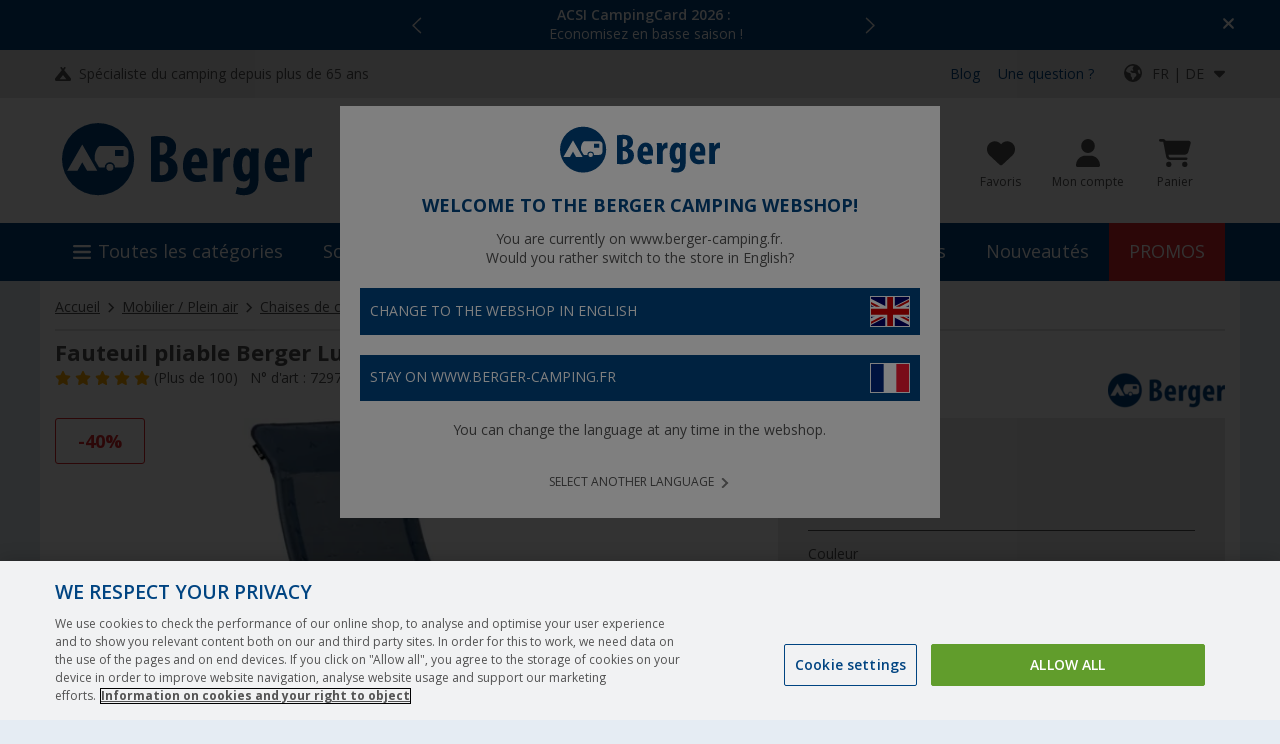

--- FILE ---
content_type: application/javascript;charset=utf-8
request_url: https://fritz-berger-fr.arc.epoq.de/inbound-servletapi/viewItem?tenantId=fritz-berger-fr&sessionId=f2e6fd25f2b216e86b71b08868517b62&referrer=&customerId=null&pageId=ba63b2&scriptId=ba63b2&buildId=fcee205&productId=729740&unitPrice=59.99
body_size: 18
content:
window.epoq_viewEventId = 'ce9326e0-fb49-11f0-a500-000058c618ee'

--- FILE ---
content_type: image/svg+xml
request_url: https://fbr.etailercdn.de/media/k43296/k76780/1124060_label-dauerhaft-gesenkt-fr.svg
body_size: 4647
content:
<svg xmlns="http://www.w3.org/2000/svg" xmlns:xlink="http://www.w3.org/1999/xlink" width="88" height="44" viewBox="0 0 88 44">
  <defs>
    <clipPath id="clip-path">
      <rect id="mask" width="88" height="44" transform="translate(0.234)" fill="#a31d25"/>
    </clipPath>
  </defs>
  <g id="label-dauerhaft-gesenkt-fr" transform="translate(-0.234 -178)">
    <rect id="label-bg" width="88" height="44" rx="3" transform="translate(0.234 178)" fill="#a31d25"/>
    <g id="icon" transform="translate(0 178)" clip-path="url(#clip-path)">
      <path id="fa-circle-down" d="M17.5,35A17.5,17.5,0,1,0,0,17.5,17.5,17.5,0,0,0,17.5,35ZM8.832,18.177A1.094,1.094,0,0,1,9.844,17.5h4.375V10.938A2.188,2.188,0,0,1,16.406,8.75h2.188a2.188,2.188,0,0,1,2.188,2.188V17.5h4.375a1.094,1.094,0,0,1,.773,1.867l-7.656,7.656a1.093,1.093,0,0,1-1.546,0L9.071,19.367A1.088,1.088,0,0,1,8.832,18.177Z" transform="translate(-10 5)" fill="#fff" opacity="0.15"/>
    </g>
    <path id="Pfad_23" data-name="Pfad 23" d="M-26.451,0V-2.736c0-2.43-.09-4.3-.144-5.526h.036a34.8,34.8,0,0,0,1.224,3.654L-23.481,0h2.16V-12.132h-2.07V-9.45c0,2.232.162,4.338.234,5.616h-.036c-.342-1.044-.936-2.61-1.3-3.546l-1.872-4.752h-2.16V0Zm10.62-12.276c-2.682,0-4,2.862-4,6.174,0,3.33,1.08,6.246,3.834,6.246,2.3,0,3.924-1.854,3.924-6.426C-12.069-9.054-12.9-12.276-15.831-12.276Zm-.09,2.052c1.062,0,1.386,1.926,1.386,4.05,0,2.466-.378,4.266-1.368,4.266-.954,0-1.476-1.4-1.476-4.158C-17.379-8.676-16.857-10.224-15.921-10.224Zm5.274-1.908v7.488c0,3.042.99,4.788,3.528,4.788,2.34,0,3.51-1.692,3.51-4.806v-7.47H-5.967v7.884c0,1.836-.486,2.322-1.17,2.322-.612,0-1.152-.54-1.152-2.322v-7.884ZM2.763,0,5.535-12.132H2.943L2.115-6.948C1.9-5.58,1.7-4.122,1.539-2.682H1.5C1.341-4.1,1.089-5.6.873-6.894L.009-12.132H-2.6L.117,0Zm8.928-7.29H8.919v-2.79h2.916v-2.052H6.561V0h5.49V-2.052H8.919V-5.328h2.772Zm6.066,4.518L18.279,0h2.286L18.207-12.132H15.381L12.753,0h2.286l.54-2.772ZM15.813-4.608l.45-2.52c.126-.7.306-1.962.432-2.772h.054c.108.81.27,2.016.4,2.754l.4,2.538Zm5.724-7.524v7.488c0,3.042.99,4.788,3.528,4.788,2.34,0,3.51-1.692,3.51-4.806v-7.47H26.217v7.884c0,1.836-.486,2.322-1.17,2.322-.612,0-1.152-.54-1.152-2.322v-7.884ZM-35.964,16h2.358V11.482h.468a4.252,4.252,0,0,0,2.952-1.152A4.083,4.083,0,0,0-29.16,7.414,3.5,3.5,0,0,0-30.2,4.75,4.591,4.591,0,0,0-33.5,3.814a12.338,12.338,0,0,0-2.466.234Zm2.358-10.188a1.758,1.758,0,0,1,.576-.09c1.1,0,1.53.828,1.53,1.89,0,1.134-.54,1.98-1.728,1.98a1.227,1.227,0,0,1-.378-.036ZM-27.738,16h2.358V11.158h.342c.792,0,1.17.432,1.386,1.944a16.779,16.779,0,0,0,.594,2.9h2.466a19.53,19.53,0,0,1-.774-3.294c-.234-1.3-.648-2.07-1.476-2.394v-.036A3.232,3.232,0,0,0-20.97,7.234a3.09,3.09,0,0,0-.954-2.52,4.686,4.686,0,0,0-3.24-.9,14.09,14.09,0,0,0-2.574.234ZM-25.38,5.722a1.681,1.681,0,0,1,.558-.072c1.062.036,1.476.774,1.476,1.8a1.679,1.679,0,0,1-1.62,1.89h-.414Zm6.1-1.854V16h2.358V3.868ZM-8.46,16l-2.394-6.1,2.268-6.03h-2.358l-.612,2.214c-.162.666-.306,1.242-.5,1.98H-12.1c-.2-.684-.36-1.314-.558-1.944l-.7-2.25h-2.466l2.178,5.922L-15.912,16h2.34l.648-2.2c.18-.684.378-1.422.576-2.2h.036c.216.774.414,1.458.648,2.16L-10.89,16Zm3.834-.036a17.2,17.2,0,0,0,2.2.126c2.034,0,3.258-.432,3.978-1.224a3.26,3.26,0,0,0,.9-2.376,2.9,2.9,0,0,0-2.16-2.9V9.52A2.809,2.809,0,0,0,2.052,6.874a2.772,2.772,0,0,0-.918-2.2,4.562,4.562,0,0,0-3.078-.864,12.8,12.8,0,0,0-2.682.234ZM-2.268,5.65a1.9,1.9,0,0,1,.612-.072c.972,0,1.386.684,1.386,1.566a1.572,1.572,0,0,1-1.494,1.71h-.5Zm0,4.95h.5A1.735,1.735,0,0,1,0,12.454a1.654,1.654,0,0,1-1.746,1.818,2.219,2.219,0,0,1-.522-.036Zm10.44,2.628L8.694,16H10.98L8.622,3.868H5.8L3.168,16H5.454l.54-2.772ZM6.228,11.392l.45-2.52c.126-.7.306-1.962.432-2.772h.054c.108.81.27,2.016.4,2.754l.4,2.538Zm6.084-7.524V16H14.67V3.868Zm3.852,11.754a5.33,5.33,0,0,0,2.322.486c2.376,0,4.014-1.458,4.014-3.672a3.957,3.957,0,0,0-2.2-3.474c-1.314-.792-1.674-1.17-1.674-1.89a1.313,1.313,0,0,1,1.494-1.26,2.892,2.892,0,0,1,1.548.414l.378-2.034a4.142,4.142,0,0,0-1.908-.432,3.478,3.478,0,0,0-3.834,3.564,4.091,4.091,0,0,0,2.286,3.384c1.026.666,1.566,1.1,1.566,1.98,0,.792-.54,1.368-1.656,1.368a4.6,4.6,0,0,1-2-.468Zm7.092,0a5.33,5.33,0,0,0,2.322.486c2.376,0,4.014-1.458,4.014-3.672a3.957,3.957,0,0,0-2.2-3.474c-1.314-.792-1.674-1.17-1.674-1.89a1.313,1.313,0,0,1,1.494-1.26,2.892,2.892,0,0,1,1.548.414l.378-2.034a4.142,4.142,0,0,0-1.908-.432A3.478,3.478,0,0,0,23.4,7.324a4.091,4.091,0,0,0,2.286,3.384c1.026.666,1.566,1.1,1.566,1.98,0,.792-.54,1.368-1.656,1.368a4.6,4.6,0,0,1-2-.468ZM36.09,8.71H33.318V5.92h2.916V3.868H30.96V16h5.49V13.948H33.318V10.672H36.09ZM31.032,1.186l2.2,2.034H34.9L33.426,1.186Z" transform="translate(44.234 199)" fill="#fff"/>
  </g>
</svg>


--- FILE ---
content_type: text/javascript
request_url: https://widgets.trustedshops.com/js/XC4506CF2251856AC2B990C54258D0354.js
body_size: 1287
content:
((e,t)=>{const r={shopInfo:{tsId:"XC4506CF2251856AC2B990C54258D0354",name:"Berger Camping",url:"www.berger-camping.fr",language:"fr",targetMarket:"FRA",ratingVariant:"WIDGET",eTrustedIds:{accountId:"acc-18e7a285-c1c2-48f4-9ccb-fb54ac3af9f1",channelId:"chl-7b3c05bf-2310-40be-94ff-aca488ba573b"},buyerProtection:{certificateType:"CLASSIC",certificateState:"PRODUCTION",mainProtectionCurrency:"EUR",classicProtectionAmount:2500,maxProtectionDuration:30,firstCertified:"2021-12-21 00:00:00"},reviewSystem:{rating:{averageRating:4.42,averageRatingCount:4508,overallRatingCount:10691,distribution:{oneStar:281,twoStars:130,threeStars:170,fourStars:739,fiveStars:3188}},reviews:[{average:5,buyerStatement:"parfait",rawChangeDate:"2026-01-26T20:36:49.000Z",changeDate:"26/01/2026",transactionDate:"09/01/2026"},{average:5,buyerStatement:"Excellente transaction et rapide... bravo 👏👍",rawChangeDate:"2026-01-26T18:11:45.000Z",changeDate:"26/01/2026",transactionDate:"09/01/2026"},{average:5,buyerStatement:"Très bon produits",rawChangeDate:"2026-01-26T17:59:25.000Z",changeDate:"26/01/2026",transactionDate:"12/01/2026"}]},features:["GUARANTEE_RECOG_CLASSIC_INTEGRATION","MARS_REVIEWS","MARS_EVENTS","DISABLE_REVIEWREQUEST_SENDING","MARS_QUESTIONNAIRE","MARS_PUBLIC_QUESTIONNAIRE","REVIEWS_AUTO_COLLECTION"],consentManagementType:"OFF",urls:{profileUrl:"https://www.trstd.com/fr-fr/reviews/berger-camping-fr",profileUrlLegalSection:"https://www.trstd.com/fr-fr/reviews/berger-camping-fr#legal-info",reviewLegalUrl:"https://help.etrusted.com/hc/fr/articles/23970864566162"},contractStartDate:"2021-12-17 00:00:00",shopkeeper:{name:"Fritz Berger GmbH",street:"Fritz-Berger-Str. 1",country:"DE",city:"Neumarkt",zip:"92318"},displayVariant:"full",variant:"full",twoLetterCountryCode:"FR"},"process.env":{STAGE:"prod"},externalConfig:{trustbadgeScriptUrl:"https://widgets.trustedshops.com/assets/trustbadge.js",cdnDomain:"widgets.trustedshops.com"},elementIdSuffix:"-98e3dadd90eb493088abdc5597a70810",buildTimestamp:"2026-01-27T05:36:50.696Z",buildStage:"prod"},a=r=>{const{trustbadgeScriptUrl:a}=r.externalConfig;let n=t.querySelector(`script[src="${a}"]`);n&&t.body.removeChild(n),n=t.createElement("script"),n.src=a,n.charset="utf-8",n.setAttribute("data-type","trustbadge-business-logic"),n.onerror=()=>{throw new Error(`The Trustbadge script could not be loaded from ${a}. Have you maybe selected an invalid TSID?`)},n.onload=()=>{e.trustbadge?.load(r)},t.body.appendChild(n)};"complete"===t.readyState?a(r):e.addEventListener("load",(()=>{a(r)}))})(window,document);

--- FILE ---
content_type: image/svg+xml
request_url: https://fbr.etailercdn.de/media/k43296/k76780/1124042_label-camper-tipp-fr.svg
body_size: 4135
content:
<svg xmlns="http://www.w3.org/2000/svg" xmlns:xlink="http://www.w3.org/1999/xlink" width="88" height="44" viewBox="0 0 88 44">
  <defs>
    <clipPath id="clip-path">
      <rect id="mask" width="88" height="44" transform="translate(0.234)" fill="#a31d25"/>
    </clipPath>
  </defs>
  <g id="label-camper-tipp-fr" transform="translate(-0.234 -178)">
    <rect id="label-bg" width="88" height="44" rx="3" transform="translate(0.234 178)" fill="#4b9e45"/>
    <path id="Pfad_24" data-name="Pfad 24" d="M-18.54-2.16a4.158,4.158,0,0,1-1.134.18c-1.44,0-2.538-1.134-2.538-4.032,0-3.006,1.206-4.158,2.538-4.158a2.373,2.373,0,0,1,1.1.234l.4-1.98a3.24,3.24,0,0,0-1.638-.324c-2.358,0-4.9,1.782-4.9,6.354,0,3.438,1.476,5.994,4.572,5.994A4.774,4.774,0,0,0-18.306-.18Zm4.716-10.116c-2.682,0-4,2.862-4,6.174,0,3.33,1.08,6.246,3.834,6.246,2.3,0,3.924-1.854,3.924-6.426C-10.062-9.054-10.89-12.276-13.824-12.276Zm-.09,2.052c1.062,0,1.386,1.926,1.386,4.05,0,2.466-.378,4.266-1.368,4.266-.954,0-1.476-1.4-1.476-4.158C-15.372-8.676-14.85-10.224-13.914-10.224ZM-6.5,0V-2.736c0-2.43-.09-4.3-.144-5.526h.036A34.8,34.8,0,0,0-5.382-4.608L-3.528,0h2.16V-12.132h-2.07V-9.45c0,2.232.162,4.338.234,5.616H-3.24c-.342-1.044-.936-2.61-1.3-3.546l-1.872-4.752h-2.16V0ZM.108-.378A5.33,5.33,0,0,0,2.43.108c2.376,0,4.014-1.458,4.014-3.672a3.957,3.957,0,0,0-2.2-3.474c-1.314-.792-1.674-1.17-1.674-1.89a1.313,1.313,0,0,1,1.494-1.26,2.892,2.892,0,0,1,1.548.414l.378-2.034a4.142,4.142,0,0,0-1.908-.432A3.478,3.478,0,0,0,.252-8.676,4.091,4.091,0,0,0,2.538-5.292c1.026.666,1.566,1.1,1.566,1.98,0,.792-.54,1.368-1.656,1.368a4.6,4.6,0,0,1-2-.468ZM12.942-7.29H10.17v-2.79h2.916v-2.052H7.812V0H13.3V-2.052H10.17V-5.328h2.772ZM14.9-12.132V0h2.358V-12.132ZM19.368,0H24.84V-2H21.726V-12.132H19.368ZM-23.319,13.84a4.158,4.158,0,0,1-1.134.18c-1.44,0-2.538-1.134-2.538-4.032,0-3.006,1.206-4.158,2.538-4.158a2.373,2.373,0,0,1,1.1.234l.4-1.98A3.24,3.24,0,0,0-24.6,3.76c-2.358,0-4.9,1.782-4.9,6.354,0,3.438,1.476,5.994,4.572,5.994a4.774,4.774,0,0,0,1.836-.288Zm5.922-.612L-16.875,16h2.286L-16.947,3.868h-2.826L-22.4,16h2.286l.54-2.772Zm-1.944-1.836.45-2.52c.126-.7.306-1.962.432-2.772h.054c.108.81.27,2.016.4,2.754l.4,2.538ZM-5.625,16h2.106L-4.257,3.868H-6.741L-7.695,8.26c-.324,1.53-.594,2.9-.774,4.248H-8.5c-.216-1.368-.522-2.718-.864-4.248l-.972-4.392h-2.484L-13.707,16h2.034l.2-4.212c.072-1.206.144-2.736.18-4.05h.054c.18,1.314.5,2.826.738,3.8L-9.495,15.8h1.674l1.044-4.338c.234-.936.558-2.43.774-3.726h.054c-.036,1.3.054,2.862.108,4.014Zm3.834,0H.567V11.482h.468A4.252,4.252,0,0,0,3.987,10.33,4.083,4.083,0,0,0,5.013,7.414,3.5,3.5,0,0,0,3.969,4.75,4.591,4.591,0,0,0,.675,3.814a12.338,12.338,0,0,0-2.466.234ZM.567,5.812a1.758,1.758,0,0,1,.576-.09c1.1,0,1.53.828,1.53,1.89,0,1.134-.54,1.98-1.728,1.98a1.227,1.227,0,0,1-.378-.036Zm11,2.9H8.793V5.92h2.916V3.868H6.435V16h5.49V13.948H8.793V10.672h2.772Zm1.89-4.842v7.488c0,3.042.99,4.788,3.528,4.788,2.34,0,3.51-1.692,3.51-4.806V3.868H18.135v7.884c0,1.836-.486,2.322-1.17,2.322-.612,0-1.152-.54-1.152-2.322V3.868ZM22.527,16h2.358V11.158h.342c.792,0,1.17.432,1.386,1.944a16.779,16.779,0,0,0,.594,2.9h2.466a19.53,19.53,0,0,1-.774-3.294c-.234-1.3-.648-2.07-1.476-2.394v-.036A3.232,3.232,0,0,0,29.3,7.234a3.09,3.09,0,0,0-.954-2.52,4.686,4.686,0,0,0-3.24-.9,14.09,14.09,0,0,0-2.574.234ZM24.885,5.722a1.681,1.681,0,0,1,.558-.072c1.062.036,1.476.774,1.476,1.8A1.679,1.679,0,0,1,25.3,9.34h-.414Z" transform="translate(44.234 199)" fill="#fff"/>
    <g id="icon" transform="translate(0 178)" clip-path="url(#clip-path)">
      <path id="fa-thumbs-up" d="M10,64.43V46.93A2.441,2.441,0,0,0,7.5,44.5h-5A2.486,2.486,0,0,0,0,46.93v17.43a2.441,2.441,0,0,0,2.5,2.43h5A2.267,2.267,0,0,0,10,64.43ZM40,47.008a3.749,3.749,0,0,0-3.75-3.748H24.8a19.07,19.07,0,0,0,2.7-7.5A3.779,3.779,0,0,0,23.633,32c-4.932,0-2.059,5.949-8.453,11.063l-1.273,1.016A3.765,3.765,0,0,0,12.508,47h0L12.5,59.5a3.749,3.749,0,0,0,1.5,3l2.667,2a12.465,12.465,0,0,0,7.5,2.5H28.75A3.726,3.726,0,0,0,32.4,62.427a3.71,3.71,0,0,0,2.04-5.5,3.726,3.726,0,0,0,2.064-6.2A3.739,3.739,0,0,0,40,47.008Z" transform="translate(-14 -27)" fill="#fff" opacity="0.15"/>
    </g>
  </g>
</svg>


--- FILE ---
content_type: image/svg+xml
request_url: https://fbr.etailercdn.de/media/k43296/k76780/1124003_label-bergers-bestes-fr.svg
body_size: 4032
content:
<svg xmlns="http://www.w3.org/2000/svg" xmlns:xlink="http://www.w3.org/1999/xlink" width="88" height="44" viewBox="0 0 88 44">
  <defs>
    <clipPath id="clip-path">
      <rect id="mask" width="88" height="44" transform="translate(0.234)" fill="#a31d25"/>
    </clipPath>
  </defs>
  <g id="label-bergers-bestes-fr" transform="translate(-0.234 -178)">
    <rect id="label-bg" width="88" height="44" rx="3" transform="translate(0.234 178)" fill="#004481"/>
    <path id="Pfad_25" data-name="Pfad 25" d="M-9.5,0h2.358V-9.954h2.16v-2.178h-6.66v2.178H-9.5ZM-.576-12.276c-2.682,0-4,2.862-4,6.174,0,3.33,1.08,6.246,3.834,6.246,2.3,0,3.924-1.854,3.924-6.426C3.186-9.054,2.358-12.276-.576-12.276Zm-.09,2.052C.4-10.224.72-8.3.72-6.174.72-3.708.342-1.908-.648-1.908c-.954,0-1.476-1.4-1.476-4.158C-2.124-8.676-1.6-10.224-.666-10.224ZM4.68,0H7.038V-4.518h.468A4.252,4.252,0,0,0,10.458-5.67a4.083,4.083,0,0,0,1.026-2.916A3.5,3.5,0,0,0,10.44-11.25a4.591,4.591,0,0,0-3.294-.936,12.338,12.338,0,0,0-2.466.234ZM7.038-10.188a1.758,1.758,0,0,1,.576-.09c1.1,0,1.53.828,1.53,1.89,0,1.134-.54,1.98-1.728,1.98a1.227,1.227,0,0,1-.378-.036ZM-23.1,15.964a17.2,17.2,0,0,0,2.2.126c2.034,0,3.258-.432,3.978-1.224a3.26,3.26,0,0,0,.9-2.376,2.9,2.9,0,0,0-2.16-2.9V9.52a2.809,2.809,0,0,0,1.764-2.646,2.772,2.772,0,0,0-.918-2.2,4.562,4.562,0,0,0-3.078-.864,12.8,12.8,0,0,0-2.682.234ZM-20.745,5.65a1.9,1.9,0,0,1,.612-.072c.972,0,1.386.684,1.386,1.566a1.572,1.572,0,0,1-1.494,1.71h-.5Zm0,4.95h.5a1.735,1.735,0,0,1,1.764,1.854,1.654,1.654,0,0,1-1.746,1.818,2.219,2.219,0,0,1-.522-.036ZM-9.279,8.71h-2.772V5.92h2.916V3.868h-5.274V16h5.49V13.948h-3.132V10.672h2.772ZM-7.317,16h2.358V11.158h.342c.792,0,1.17.432,1.386,1.944A16.779,16.779,0,0,0-2.637,16H-.171a19.53,19.53,0,0,1-.774-3.294c-.234-1.3-.648-2.07-1.476-2.394v-.036A3.232,3.232,0,0,0-.549,7.234,3.09,3.09,0,0,0-1.5,4.714a4.686,4.686,0,0,0-3.24-.9,14.09,14.09,0,0,0-2.574.234ZM-4.959,5.722A1.681,1.681,0,0,1-4.4,5.65c1.062.036,1.476.774,1.476,1.8a1.679,1.679,0,0,1-1.62,1.89h-.414ZM7.875,9.2H4.617v1.926H5.7v2.934a1.429,1.429,0,0,1-.468.054C4.131,14.11,3,13.066,3,10.15c0-3.168,1.278-4.266,2.88-4.266a2.961,2.961,0,0,1,1.386.27L7.677,4.12A4.817,4.817,0,0,0,5.7,3.76C3.123,3.76.6,5.6.549,10.006a6.679,6.679,0,0,0,1.566,4.9,4.318,4.318,0,0,0,3.24,1.206,7.943,7.943,0,0,0,2.52-.432Zm6.894-.486H12V5.92h2.916V3.868H9.639V16h5.49V13.948H12V10.672h2.772ZM16.731,16h2.358V11.158h.342c.792,0,1.17.432,1.386,1.944a16.779,16.779,0,0,0,.594,2.9h2.466a19.53,19.53,0,0,1-.774-3.294c-.234-1.3-.648-2.07-1.476-2.394v-.036A3.232,3.232,0,0,0,23.5,7.234a3.09,3.09,0,0,0-.954-2.52,4.686,4.686,0,0,0-3.24-.9,14.09,14.09,0,0,0-2.574.234ZM19.089,5.722a1.681,1.681,0,0,1,.558-.072c1.062.036,1.476.774,1.476,1.8A1.679,1.679,0,0,1,19.5,9.34h-.414Z" transform="translate(44.234 199)" fill="#fff"/>
    <g id="icon" transform="translate(0 178)" clip-path="url(#clip-path)">
      <path id="fa-award" d="M19.688,24.493c.956-.553,1.2-2.053,1.974-2.829s2.276-1.017,2.829-1.973.011-2.361.3-3.438c.277-1.042,1.4-2,1.4-3.127S25.008,11.038,24.73,10c-.288-1.077.247-2.5-.3-3.438s-2.053-1.2-2.829-1.973-1.018-2.276-1.973-2.829-2.361-.011-3.438-.3C15.21,1.181,14.253,0,13.125,0S11.041,1.181,10,1.459c-1.08.287-2.5-.247-3.44.3S5.364,3.81,4.588,4.585,2.312,5.6,1.759,6.559c-.545.94-.011,2.362-.3,3.435C1.181,11.04,0,12,0,13.125s1.181,2.086,1.459,3.126c.288,1.077-.247,2.5.3,3.438s2.053,1.195,2.829,1.974S5.6,23.939,6.56,24.493s2.36.011,3.437.3c1.043.276,2,1.458,3.128,1.458s2.086-1.181,3.127-1.459C17.33,24.506,18.745,25.04,19.688,24.493ZM7.657,13.125a5.469,5.469,0,1,1,5.469,5.469A5.465,5.465,0,0,1,7.657,13.125ZM.118,29.613a1.64,1.64,0,0,0,1.845,2.215l3.089-.618L6.518,34.1a1.623,1.623,0,0,0,1.461.9l.069,0A1.621,1.621,0,0,0,9.5,33.98l2.3-5.611A15.271,15.271,0,0,1,2.347,24ZM23.9,24a15.256,15.256,0,0,1-9.447,4.372l2.3,5.611A1.622,1.622,0,0,0,18.2,35c.026-.062-.008,0,.074,0a1.62,1.62,0,0,0,1.459-.9l1.465-2.89,3.089.618a1.64,1.64,0,0,0,1.845-2.215Z" transform="translate(-4.749 5)" fill="#fff" opacity="0.15"/>
    </g>
  </g>
</svg>


--- FILE ---
content_type: text/javascript
request_url: https://cdn.epoq.de/flow/fritz-berger-fr.js
body_size: 115929
content:
(()=>{(()=>{var Xe={7300:(c,_,e)=>{"use strict";var r=e(9818),i=r("ArrayBuffer.prototype.byteLength",!0),p=e(6227);c.exports=function(a){return p(a)?i?i(a):a.byteLength:NaN}},8165:(c,_,e)=>{"use strict";var r=e(9138),i=e(6095),p=e(4531),h=e(7196);c.exports=h||r.call(p,i)},2012:(c,_,e)=>{"use strict";var r=e(9138),i=e(6095),p=e(8165);c.exports=function(){return p(r,i,arguments)}},6095:c=>{"use strict";c.exports=Function.prototype.apply},4531:c=>{"use strict";c.exports=Function.prototype.call},9903:(c,_,e)=>{"use strict";var r=e(9138),i=e(3468),p=e(4531),h=e(8165);c.exports=function(d){if(d.length<1||typeof d[0]!="function")throw new i("a function is required");return h(r,p,d)}},7196:c=>{"use strict";c.exports=typeof Reflect!="undefined"&&Reflect&&Reflect.apply},9818:(c,_,e)=>{"use strict";var r=e(528),i=e(8498),p=i(r("String.prototype.indexOf"));c.exports=function(a,d){var f=r(a,!!d);return typeof f=="function"&&p(a,".prototype.")>-1?i(f):f}},8498:(c,_,e)=>{"use strict";var r=e(6108),i=e(4940),p=e(9903),h=e(2012);c.exports=function(d){var f=p(arguments),u=d.length-(arguments.length-1);return r(f,1+(u>0?u:0),!0)},i?i(c.exports,"apply",{value:h}):c.exports.apply=h},4607:(c,_,e)=>{"use strict";var r=e(528),i=e(9903),p=i([r("%String.prototype.indexOf%")]);c.exports=function(a,d){var f=r(a,!!d);return typeof f=="function"&&p(a,".prototype.")>-1?i([f]):f}},4969:(c,_,e)=>{"use strict";var r=e(7368),i=e(9818),p=e(1026),h=e(528),a=e(8989),d=e(7575),f=e(5968),u=e(5387),l=e(6815),g=e(6227),x=e(9543),q=e(2672),S=e(1189),I=e(9228),A=e(8502),o=e(9334),n=e(2730),t=e(7300),s=i("SharedArrayBuffer.prototype.byteLength",!0),w=i("Date.prototype.getTime"),y=Object.getPrototypeOf,b=i("Object.prototype.toString"),k=h("%Set%",!0),E=i("Map.prototype.has",!0),T=i("Map.prototype.get",!0),P=i("Map.prototype.size",!0),F=i("Set.prototype.add",!0),B=i("Set.prototype.delete",!0),Y=i("Set.prototype.has",!0),V=i("Set.prototype.size",!0);function ee(C,O,R,L){for(var M=a(C),D;(D=M.next())&&!D.done;)if(Q(O,D.value,R,L))return B(C,D.value),!0;return!1}function G(C){if(typeof C=="undefined")return null;if(typeof C!="object")return typeof C=="symbol"?!1:typeof C=="string"||typeof C=="number"?+C==+C:!0}function se(C,O,R,L,M,D){var N=G(R);if(N!=null)return N;var U=T(O,N),j=r({},M,{strict:!1});return typeof U=="undefined"&&!E(O,N)||!Q(L,U,j,D)?!1:!E(C,N)&&Q(L,U,j,D)}function ve(C,O,R){var L=G(R);return L!=null?L:Y(O,L)&&!Y(C,L)}function he(C,O,R,L,M,D){for(var N=a(C),U,j;(U=N.next())&&!U.done;)if(j=U.value,Q(R,j,M,D)&&Q(L,T(O,j),M,D))return B(C,j),!0;return!1}function Q(C,O,R,L){var M=R||{};if(M.strict?f(C,O):C===O)return!0;var D=A(C),N=A(O);if(D!==N)return!1;if(!C||!O||typeof C!="object"&&typeof O!="object")return M.strict?f(C,O):C==O;var U=L.has(C),j=L.has(O),H;if(U&&j){if(L.get(C)===L.get(O))return!0}else H={};return U||L.set(C,H),j||L.set(O,H),qe(C,O,M,L)}function oe(C){return!C||typeof C!="object"||typeof C.length!="number"||typeof C.copy!="function"||typeof C.slice!="function"||C.length>0&&typeof C[0]!="number"?!1:!!(C.constructor&&C.constructor.isBuffer&&C.constructor.isBuffer(C))}function me(C,O,R,L){if(V(C)!==V(O))return!1;for(var M=a(C),D=a(O),N,U,j;(N=M.next())&&!N.done;)if(N.value&&typeof N.value=="object")j||(j=new k),F(j,N.value);else if(!Y(O,N.value)){if(R.strict||!ve(C,O,N.value))return!1;j||(j=new k),F(j,N.value)}if(j){for(;(U=D.next())&&!U.done;)if(U.value&&typeof U.value=="object"){if(!ee(j,U.value,R.strict,L))return!1}else if(!R.strict&&!Y(C,U.value)&&!ee(j,U.value,R.strict,L))return!1;return V(j)===0}return!0}function ye(C,O,R,L){if(P(C)!==P(O))return!1;for(var M=a(C),D=a(O),N,U,j,H,ne,Z;(N=M.next())&&!N.done;)if(H=N.value[0],ne=N.value[1],H&&typeof H=="object")j||(j=new k),F(j,H);else if(Z=T(O,H),typeof Z=="undefined"&&!E(O,H)||!Q(ne,Z,R,L)){if(R.strict||!se(C,O,H,ne,R,L))return!1;j||(j=new k),F(j,H)}if(j){for(;(U=D.next())&&!U.done;)if(H=U.value[0],Z=U.value[1],H&&typeof H=="object"){if(!he(j,C,H,Z,R,L))return!1}else if(!R.strict&&(!C.has(H)||!Q(T(C,H),Z,R,L))&&!he(j,C,H,Z,r({},R,{strict:!1}),L))return!1;return V(j)===0}return!0}function qe(C,O,R,L){var M,D;if(typeof C!=typeof O||C==null||O==null||b(C)!==b(O)||u(C)!==u(O))return!1;var N=l(C),U=l(O);if(N!==U)return!1;var j=C instanceof Error,H=O instanceof Error;if(j!==H||(j||H)&&(C.name!==O.name||C.message!==O.message))return!1;var ne=q(C),Z=q(O);if(ne!==Z||(ne||Z)&&(C.source!==O.source||p(C)!==p(O)))return!1;var X=x(C),J=x(O);if(X!==J||(X||J)&&w(C)!==w(O)||R.strict&&y&&y(C)!==y(O))return!1;var te=n(C),ae=n(O);if(te!==ae)return!1;if(te||ae){if(C.length!==O.length)return!1;for(M=0;M<C.length;M++)if(C[M]!==O[M])return!1;return!0}var le=oe(C),ue=oe(O);if(le!==ue)return!1;if(le||ue){if(C.length!==O.length)return!1;for(M=0;M<C.length;M++)if(C[M]!==O[M])return!1;return!0}var Ce=g(C),Ee=g(O);if(Ce!==Ee)return!1;if(Ce||Ee)return t(C)!==t(O)?!1:typeof Uint8Array=="function"&&Q(new Uint8Array(C),new Uint8Array(O),R,L);var Ie=S(C),Te=S(O);if(Ie!==Te)return!1;if(Ie||Te)return s(C)!==s(O)?!1:typeof Uint8Array=="function"&&Q(new Uint8Array(C),new Uint8Array(O),R,L);if(typeof C!=typeof O)return!1;var ce=I(C),Se=I(O);if(ce.length!==Se.length)return!1;for(ce.sort(),Se.sort(),M=ce.length-1;M>=0;M--)if(ce[M]!=Se[M])return!1;for(M=ce.length-1;M>=0;M--)if(D=ce[M],!Q(C[D],O[D],R,L))return!1;var pe=o(C),_e=o(O);return pe!==_e?!1:pe==="Set"||_e==="Set"?me(C,O,R,L):pe==="Map"?ye(C,O,R,L):!0}c.exports=function(O,R,L){return Q(O,R,L,d())}},686:(c,_,e)=>{"use strict";var r=e(4940),i=e(5731),p=e(3468),h=e(9336);c.exports=function(d,f,u){if(!d||typeof d!="object"&&typeof d!="function")throw new p("`obj` must be an object or a function`");if(typeof f!="string"&&typeof f!="symbol")throw new p("`property` must be a string or a symbol`");if(arguments.length>3&&typeof arguments[3]!="boolean"&&arguments[3]!==null)throw new p("`nonEnumerable`, if provided, must be a boolean or null");if(arguments.length>4&&typeof arguments[4]!="boolean"&&arguments[4]!==null)throw new p("`nonWritable`, if provided, must be a boolean or null");if(arguments.length>5&&typeof arguments[5]!="boolean"&&arguments[5]!==null)throw new p("`nonConfigurable`, if provided, must be a boolean or null");if(arguments.length>6&&typeof arguments[6]!="boolean")throw new p("`loose`, if provided, must be a boolean");var l=arguments.length>3?arguments[3]:null,g=arguments.length>4?arguments[4]:null,x=arguments.length>5?arguments[5]:null,q=arguments.length>6?arguments[6]:!1,S=!!h&&h(d,f);if(r)r(d,f,{configurable:x===null&&S?S.configurable:!x,enumerable:l===null&&S?S.enumerable:!l,value:u,writable:g===null&&S?S.writable:!g});else if(q||!l&&!g&&!x)d[f]=u;else throw new i("This environment does not support defining a property as non-configurable, non-writable, or non-enumerable.")}},1857:(c,_,e)=>{"use strict";var r=e(9228),i=typeof Symbol=="function"&&typeof Symbol("foo")=="symbol",p=Object.prototype.toString,h=Array.prototype.concat,a=e(686),d=function(g){return typeof g=="function"&&p.call(g)==="[object Function]"},f=e(7239)(),u=function(g,x,q,S){if(x in g){if(S===!0){if(g[x]===q)return}else if(!d(S)||!S())return}f?a(g,x,q,!0):a(g,x,q)},l=function(g,x){var q=arguments.length>2?arguments[2]:{},S=r(x);i&&(S=h.call(S,Object.getOwnPropertySymbols(x)));for(var I=0;I<S.length;I+=1)u(g,S[I],x[S[I]],q[S[I]])};l.supportsDescriptors=!!f,c.exports=l},6423:(c,_,e)=>{"use strict";var r=e(9903),i=e(9336),p;try{p=[].__proto__===Array.prototype}catch(f){if(!f||typeof f!="object"||!("code"in f)||f.code!=="ERR_PROTO_ACCESS")throw f}var h=!!p&&i&&i(Object.prototype,"__proto__"),a=Object,d=a.getPrototypeOf;c.exports=h&&typeof h.get=="function"?r([h.get]):typeof d=="function"?function(u){return d(u==null?u:a(u))}:!1},4940:c=>{"use strict";var _=Object.defineProperty||!1;if(_)try{_({},"a",{value:1})}catch(e){_=!1}c.exports=_},9110:c=>{"use strict";c.exports=EvalError},9838:c=>{"use strict";c.exports=Error},1155:c=>{"use strict";c.exports=RangeError},4943:c=>{"use strict";c.exports=ReferenceError},5731:c=>{"use strict";c.exports=SyntaxError},3468:c=>{"use strict";c.exports=TypeError},2140:c=>{"use strict";c.exports=URIError},9629:c=>{"use strict";c.exports=Object},9478:c=>{"use strict";class _{constructor(){this.db={}}setItem(r,i){this.db[r]=i}getItem(r){return this.db[r]}removeItem(r){delete this.db[r]}keys(){return Object.keys(this.db)}}c.exports=_},1777:(c,_)=>{"use strict";Object.defineProperty(_,"__esModule",{value:!0}),_.default=void 0;function e(A,o,n){r(A,o),o.set(A,n)}function r(A,o){if(o.has(A))throw new TypeError("Cannot initialize the same private elements twice on an object")}function i(A,o){return A.get(p(A,o))}function p(A,o,n){if(typeof A=="function"?A===o:A.has(o))return arguments.length<3?o:n;throw new TypeError("Private element is not present on this object")}var h=new WeakMap,a=new WeakMap,d=new WeakMap,f=new WeakMap,u=new WeakMap,l=new WeakMap,g=new WeakMap,x=new WeakMap,q=new WeakMap;class S{constructor(o,n){e(this,h,"7cb54b_session_id"),e(this,a,"7cb54b_customer_id"),e(this,d,"7cb54b_cart"),e(this,f,"7cb54b_order"),e(this,u,"7cb54b_features"),e(this,l,"7cb54b_wishlist"),e(this,g,"7cb54b_rci"),e(this,x,"forceTrackStagingOrders"),e(this,q,new Date().getTime());const t=this;t.tenantId=o,n=n||{},t.jQueryGetterFn=n.jQueryGetterFn||function(){return window.jQuery},t.externalSessionIdGetterFn=n.externalSessionIdGetterFn,t.assumeReadyStateComplete=n.assumeReadyStateComplete,t.readyState=n.readyState||"complete",t.storage=n.storage||new S.LocalStorage,t.useTrackingKey=n.useTrackingKey,t.requireProcessCartSuccess=n.requireProcessCartSuccess,t.opts=n,t.maxUnitPrice=n.maxUnitPrice||1e3,t.maxUnitQuantity=n.maxUnitQuantity||100,t.isOptOut=t.checkOptOut(),t.isOptIn=t.checkOptIn(),t.viewItemCallbacks=[],t.addToCartCallbacks=[];try{if(t.initDebugIds(),t.isOptOut&&(t.clearStorage(),t.storage=new S.MemoryStorage),t.shouldAbortMultipleExecution()){window.console.warn("epoq: multiple flow scripts included!");return}t.getSessionId(),t.setFlowConfig({tenantId:t.tenantId,baseUrl:t.getBaseUrl(),onViewItem:function(s){t.viewItemCallbacks.push(t.safeWrapper(s))},onAddToCart:function(s){t.addToCartCallbacks.push(t.safeWrapper(s))},sendJsonEvent:function(s,w){t.sendJsonEvent(s,w)},isTrackingAllowed:function(){return t.checkOptIn()&&!t.checkOptOut()},addToCart:function(s,w){return t.onAddToCart(s,w)},updateCart:function(s){return t.onCartUpdate(s)}}),t.internalReady(function(s){n.noPageStateEvent||t.trackPageView(),n.widgetVisibleConfig&&t.listenForWidgetVisible(s,n.widgetVisibleConfig),t.updateCartExport(!0),t.useTrackingKey&&t.setFlowConfig({utk:t.useTrackingKey})})}catch(s){t.reportError(s)}}generateRandomString(o){let n;const t=!!window.crypto,s=[];if(t&&window.Uint8Array.prototype.forEach)n=new window.Uint8Array(o/8),window.crypto.getRandomValues(n);else{n=[];for(let w=0;w<o/8;++w)n.push(Math.random()*256|0)}return n.forEach(function(w){s.push(w.toString(16))}),s.join("")}setFlowConfig(o){window.flowConfig=window.flowConfig||{},Object.keys(o).forEach(function(n){window.flowConfig[n]=o[n]})}checkOptOut(){return S.JsCookie?S.JsCookie.get("no-epoq")!=null:!1}getBaseUrl(){const o=this;return this.opts.baseUrl?this.opts.baseUrl:o.checkOptIn()?"https://"+o.tenantId+".arc.epoq.de/inbound-servletapi":"https://rs1.epoq.de/inbound-servletapi"}initDebugIds(){const o=this;o.scriptId=o.generateRandomString(24),o.pageId=window.flowConfig&&window.flowConfig.pageId||o.scriptId,o.setFlowConfig({pageId:o.pageId})}shouldAbortMultipleExecution(){const o=this;return o.opts.allowMultipleExecution?!1:o.scriptId!==o.pageId}getSessionId(){const o=this;let n;if(o.externalSessionIdGetterFn&&(n=o.externalSessionIdGetterFn(this)),o.opts.essentialStorageOnly)return o.setFlowConfig({sessionId:n}),n;const t=o.storage.getItem(i(h,o));return n||(n=t),n||(n=o.generateRandomString(128)),o.storage.setItem(i(h,o),n),n!==t&&(o.previousSessionId=t),o.setFlowConfig({sessionId:n}),n}getPreviousSessionId(){return this.previousSessionId}encodeParams(o){return Array.prototype.concat.apply([],o.map(function(n){return Object.keys(n).map(function(t){if(typeof n[t]!="undefined")return t+"="+encodeURIComponent(n[t])}).filter(function(t){return t!==void 0})})).join("&")}sendUpdate(o,n,t){const s=this;let w=s.getBaseUrl()+"/"+o+"?",y=[],b,k,E;if(s.isOptOut||!s.checkOptIn()&&!s.opts.enableRequestsWithoutConsent)return;y.push({tenantId:s.tenantId,sessionId:s.getSessionId(),referrer:document.referrer,customerId:s.getCustomerId(),pageId:s.pageId,scriptId:s.scriptId,buildId:window.flowConfig&&window.flowConfig.build&&window.flowConfig.build.hash}),s.useTrackingKey!=null&&y.push({utk:s.useTrackingKey}),y=y.concat(n),k=s.getUrlSearchParams(),E=k.eqfatid,E||(E=s.storage.getItem("eqfatid")),E&&(y.push({eqfatid:E}),s.storage.setItem("eqfatid",E)),s.isTestcall()&&y.push({testcall:!0}),w+=s.encodeParams(y),b=window.document.createElement("script"),s.applyScriptLoaderAttributes(b,s.opts),b.setAttribute("src",w),s.safeAddEventListener(b,"load",function(){b.parentNode&&b.parentNode.removeChild(b),t&&t()});let T=window.document.body;s.opts.appendToHead&&(T=window.document.head),T.appendChild(b)}applyScriptLoaderAttributes(o,n){n.scriptLoaderAttributes&&n.scriptLoaderAttributes.forEach(function(t){o.setAttribute(t.attr||t,t.val||"")})}applyCharset(o,n){o.useCharsetAttribute&&n.setAttribute("charset","UTF-8")}injectScript(o,n){const t=this;let s;s=window.document.createElement("script"),s.setAttribute("src",o),t.applyCharset(t.opts,s),s.setAttribute("async",!!n),s.async=!!n,(t.opts.injectToHead?window.document.head:window.document.body).appendChild(s)}injectStyle(o){const n=this;let t;t=window.document.createElement("link"),t.setAttribute("rel","stylesheet"),t.setAttribute("type","text/css"),t.setAttribute("href",o),n.applyCharset(n.opts,t),(n.opts.injectToHead?window.document.head:window.document.body).appendChild(t)}injectStyleElement(o){const n=this;let t;t=window.document.createElement("style"),t.setAttribute("type","text/css"),t.appendChild(window.document.createTextNode(o)),n.applyCharset(n.opts,t),window.document.head.appendChild(t)}injectScriptElement(o){const n=this;let t;t=window.document.createElement("script"),t.appendChild(window.document.createTextNode(o)),n.applyCharset(n.opts,t),window.document.head.appendChild(t)}onAddToCart(o,n){const t=this;o.quantity=n||1,t.onAddItemsToCart([o])}onAddItemsToCart(o){const n=this;let t,s,w;const y=["productId","size","color"];let b,k;t=n.storage.getItem(i(d,n)),t?s=JSON.parse(t):s=[],o.forEach(function(E){for(let T=0;T<s.length;++T){const P=s[T];if(b=y.every(function(F){return P[F]===E[F]}),b){w=P;break}}w?E.quantity&&(w.quantity=parseInt(w.quantity)+parseInt(E.quantity),s.push(s.splice(s.indexOf(w),1)[0])):s.push(E)}),s=s.filter(function(E){return E.quantity>0}),k=n.onCartUpdate(s),n.addToCartCallbacks.forEach(function(E){E(w||o[0],k)})}sortItemsByProductId(o){return o.sort(function(n,t){return t.productId<n.productId}),o}onCartUpdate(o){const n=this;let t,s,w,y,b,k;return o.forEach(function(E){E.unitPrice=E.unitPrice||E.price,delete E.price}),n.alignFields(o),s=n.sortItemsByProductId(o.slice()),w=JSON.stringify(s),y=n.storage.getItem(i(d,n)),b=y&&n.sortItemsByProductId(JSON.parse(y))||[],k=JSON.stringify(b),w!==k?(t=JSON.stringify(o),n.storage.setItem(i(d,n),t),n.sendUpdate("updateCart",o),n.updateCartExport(!1,y,o),!0):!1}updateCartExport(o,n,t){const s=this;if(!s.opts.exportCart)return;t==null&&(t=JSON.parse(s.storage.getItem(i(d,s))));let w=null;if(!o){let k=JSON.parse(n||null)||[];w=t.filter(function(E){return!k.some(function(T){return T.productId===E.productId})})[0],w&&s.storage.setItem(i(g,s),JSON.stringify(w))}let y=null;if(t){let k=[].concat(t);s.useTrackingKey!=null&&k.push({utk:s.useTrackingKey}),y=s.encodeParams(k)}w=w||JSON.parse(s.storage.getItem(i(g,s)));let b=null;if(w){let k=[w];s.useTrackingKey!=null&&k.push({utk:s.useTrackingKey}),b=s.encodeParams(k)}s.setFlowConfig({cart:{allItemsEncoded:y,allItems:t,utk:s.useTrackingKey,mostRecentItemEncoded:b,mostRecentItem:w}})}getWishlists(o){const n=this;let t=o.getObject(i(l,n),function(){return{}});return Array.isArray(t)&&(t={}),t}onAddToWishlist(o,n){const t=this;let s=n&&n.wishlistName,w,y,b;const k=["productId","size","color"];let E;if(!S.ObjectStorage){t.reportError("FEATURES_NOT_SUPPORTED");return}let T=new S.ObjectStorage(t.storage),F=t.getWishlists(T)[s];if(F){for(let B=0;B<F.length;++B){const Y=F[B];if(E=k.every(function(V){return Y[V]===o[V]}),E){b=Y;break}}b||F.push(o)}else F=[o];return t.onWishlistUpdate(F,n)}onWishlistUpdate(o,n){const t=this;let s=n&&n.wishlistName,w,y;if(!S.ObjectStorage){t.reportError("FEATURES_NOT_SUPPORTED");return}let b=new S.ObjectStorage(t.storage),k=t.getWishlists(b),E=k[s];if(!S.deepEqual(E,o)){k[s]=o;let T=Object.keys(k);n&&n.discardEmpty&&(T.forEach(function(F){s!==F&&k[F]&&k[F].length===0&&delete k[F]}),T=Object.keys(k)),b.setObject(i(l,t),k);const P={json:JSON.stringify({customerId:t.getCustomerId(),type:"wishlist",namedLists:k})};return t.sendUpdate("event",P),!0}return!1}onProductReturn(o,n){const t=this,s=[{json:JSON.stringify({type:"productReturn",productReturnId:n,returned:o,customerId:t.getCustomerId()})}];t.sendUpdate("event",s)}getUrlSearchParams(){return window.location.search.replace(/^\?/,"").split("&").reduce(function(o,n){const t=n.split("=");return t.length===2&&(o[t[0]]=decodeURIComponent(t[1])),o},{})}forwardParams(o,n){const s=this.getUrlSearchParams();Object.keys(n).forEach(function(w){let y=n[w],b=s[y],k;b&&(k={},k[w]=b,o.push(k))})}onProductView(o){const n=this;let t,s,w;o.unitPrice=o.unitPrice||o.price,delete o.price,t=JSON.stringify(o),s=n.prevViewJson,t!==s&&(n.prevViewJson=t,w=[o],n.forwardParams(w,{recommendationId:"eqrecqid",eRecommendationId:"eRecommendationId",eqd:"eqd"}),n.forwardParams(w,{recommendationId:"recommendation_id"}),n.forwardParams(w,{recommendationId:"recommendationId"}),n.forwardParams(w,{recommendationId:"eqrecid"}),n.forwardParams(w,{recommendationId:"eqrecrid"}),n.currentProductId=o.productId,n.setFlowConfig({productId:o.productId}),n.sendUpdate("viewItem",w),n.viewItemCallbacks.forEach(function(y){y(o)}))}onOrderComplete(o,n,t=null){const s=this;let w=!1;s.storage&&s.storage.getItem(i(x,s))==="true"&&(w=!0);let y=null;if(t){t.forEach(function(T){T.unitPrice=T.unitPrice||T.price,delete T.price}),s.alignFields(t);let E=s.sortItemsByProductId(t.slice());y=JSON.stringify(E)}y||(y=s.storage.getItem(i(d,s)));let b,k;if(y)try{b=y,k=s.storage.getItem(i(f,s)),b!==k&&(s.requireProcessCartSuccess?(t=JSON.parse(y),t&&t.length&&(t.forEach(function(E){E.unitPrice&&E.unitPrice>s.maxUnitPrice&&s.reportError("Warning: Item with productId "+E.productId+" has unitPrice "+E.unitPrice+" which is greater than maxUnitPrice "+s.maxUnitPrice+"."),E.quantity&&E.quantity>s.maxUnitQuantity&&s.reportError("Warning: Item with productId "+E.productId+" has quantity "+E.quantity+" which is greater than maxUnitQuantity "+s.maxUnitQuantity+".")}),o&&t.push({orderId:o}),n&&n.revenue&&t.push({revenue:n.revenue}),n&&n.tax&&t.push({tax:n.tax}),n&&n.shipping&&t.push({shipping:n.shipping}),s.staging&&!w&&(window.console.warn('Do NOT track orders in staging, you can add force with: localStorage.forceTrackStagingOrders = "true"'),t.push({testcall:!0})),s.sendUpdate("processCart",t,function(){s.storage.setItem(i(f,s),b)}))):(s.storage.setItem(i(f,s),b),t=JSON.parse(y),t&&t.length&&(t.forEach(function(E){E.unitPrice&&E.unitPrice>s.maxUnitPrice&&s.reportError("Warning: Item with productId "+E.productId+" has unitPrice "+E.unitPrice+" which is greater than maxUnitPrice "+s.maxUnitPrice+"."),E.quantity&&E.quantity>s.maxUnitQuantity&&s.reportError("Warning: Item with productId "+E.productId+" has quantity "+E.quantity+" which is greater than maxUnitQuantity "+s.maxUnitQuantity+".")}),o&&t.push({orderId:o}),n&&n.revenue&&t.push({revenue:n.revenue}),n&&n.tax&&t.push({tax:n.tax}),n&&n.shipping&&t.push({shipping:n.shipping}),s.staging&&!w&&(window.console.warn('Do NOT track orders in staging, you can add force with: localStorage.forceTrackStagingOrders = "true"'),t.push({testcall:!0})),s.sendUpdate("processCart",t))))}catch(E){s.reportError(E)}}getViewEventId(){const o=Object.keys(window);for(let n=0;n<o.length;++n){const t=o[n];if(t.indexOf("_viewEventId")>0)return window[t]}}onWidgetVisible(o){const n=this;n.sendUpdate("event",[{productId:n.currentProductId,wv:n.getViewEventId()||"__NOT_SET__",rules:o}])}withRetry(o,n,t){const s=this;t=t||0,setTimeout(function(){let w=t+1,y=w>=o.length;!n(y)&&!y&&s.withRetry(o,n,w)},o[t])}hook(o,n,t){const s=this,w=o[n];o[n]=function(){try{t.apply(null,arguments)}catch(y){try{s.reportError(y)}catch(b){}}return w.apply(this,arguments)}}ready(o){const n=this;n.shouldAbortMultipleExecution()||n.internalReady(function(t){function s(){o(t);const w={isIframe:window.parent!==window};n.opts.delayWidgetDataReady||(w.widgetDataReady=!0),n.setFlowConfig(w)}n.opts.checkFeatures===void 0&&(n.opts.checkFeatures=n.opts.onPartNameAvailable),n.opts.checkFeatures?n.checkFeatures(n.opts,function(){s()}):s()})}internalReady(o){const n=this;let t,s,w,y;try{if(t=function(){let b;b=n.safeInterval(250,function(){w=n.jQueryGetterFn(),window.document.body&&w&&!y&&(y=!0,window.clearInterval(b),o(w))})},window.document.readyState==="complete"||window.document.readyState===n.readyState||n.assumeReadyStateComplete)t();else{let b=n.readyState==="interactive"?"DOMContentLoaded":"load";s=function(){window.removeEventListener(b,s),t()},window.addEventListener(b,s)}}catch(b){n.reportError(b)}}handleOnDomReady(o,n){const t=this;try{document.readyState!=="loading"?o(n):document.addEventListener("DOMContentLoaded",function(){o(n)})}catch(s){t.reportError(s)}}safeInterval(o,n){const t=this;let s;try{return n(),s=window.setInterval(function(){try{n()}catch(w){window.clearInterval(s),t.reportError(w)}},o),s}catch(w){t.reportError(w)}}safeWrapper(o,n){const t=this;return function(){try{return o.apply(o,arguments)}catch(s){return t.reportError(s),n}}}safeAddEventListener(o,n,t){const s=this;let w,y;return y=function(){o.removeEventListener(n,w)},w=function(){try{t.apply(this,arguments)}catch(b){y(),s.reportError(b)}},o.addEventListener(n,w),y}reportError(o,n){const t=this;let s;try{s=[{error:o,msg:n}],t.sendUpdate("reportTrackingError",s)}catch(w){}}trackPageView(o,n){const t=this,s=[];let w=o||location.href;if(n||t.opts.extraEventParamsGetterFn){const b=n||t.opts.extraEventParamsGetterFn(t);s.push(b)}s.push({type:"state",uri:w}),t.forwardParams(s,{customerId:"o_cid"});const y=[];if(t.opts.onNoCartInSession&&(y.push(function(b){b.sessionHasCart||t.opts.onNoCartInSession({discardCart:function(){t.clearCart()},resendCart:function(){const E=t.storage.getItem(i(d,t)),T=JSON.parse(E||null)||[];T.length>0&&(t.clearCart(),t.onCartUpdate(T))}})()}),s.push({rss:!0})),t.opts.postTrackPageViewCallback&&y.push(t.opts.postTrackPageViewCallback),y.length>0){const b="eq_callback_"+t.generateRandomString(24);window[b]=t.safeWrapper(function(k){delete window[b],y.forEach(function(E){try{E(k)}catch(T){t.reportError(T)}})}),s.push({callback:b})}if(s.push({dd_wiw:window.innerWidth,dd_wih:window.innerHeight,dd_dpr:window.devicePixelRatio,dd_hc:window.navigator&&window.navigator.hardwareConcurrency,dd_nav:t.getNavType()}),window.performance&&window.performance.timing){const b=window.performance.timing.responseStart-window.performance.timing.requestStart,k=i(q,t)-window.performance.timing.domLoading;s.push({dd_ttfb:b,dd_ttes:k})}window.navigator.connection&&s.push({dd_dl:window.navigator.connection.downlink,dd_con:window.navigator.connection.effectiveType,dd_rtt:window.navigator.connection.rtt}),window.screen&&(s.push({dd_saw:window.screen.availWidth,dd_sah:window.screen.availHeight,dd_xdpi:window.screen.deviceXDPI,dd_ydpi:window.screen.deviceYDPI}),window.screen.orientation&&s.push({dd_so:window.screen.orientation.type,dd_sangle:window.screen.orientation.angle})),t.sendUpdate("event",s)}onRecommendationClick(o,n){this.sendUpdate("click",[{recommendationId:o,productId:n}])}setCustomerId(o){const n=this;n.customerId=o,o&&!n.opts.essentialStorageOnly?n.storage.setItem(i(a,n),o):n.storage.removeItem(i(a,n)),n.setFlowConfig({customerId:o})}getCustomerId(){const o=this;return o.customerId?o.customerId:o.storage.getItem(i(a,o))}setLocakey(o){this.setFlowConfig({locakey:o})}setStaging(o){const n=this;n.staging=o,n.setFlowConfig({staging:o})}isStaging(){return this.staging}setTestcall(o){const n=this;n.testcall=o,n.setFlowConfig({testcall:o})}isTestcall(){return this.testcall}setProductId(o){this.setFlowConfig({productId:o})}ensureSimpleJQueryExpressionsWork(o){const n=window.jQuery;n||(window.jQuery=function(t){return window.document.querySelector(t)});try{o()}finally{window.jQuery=n}}checkWidgetVisible(o,n){const t=this;let s,w;t.ensureSimpleJQueryExpressionsWork(function(){n.forEach(function(y){y.selector&&(y.elms=y.selector(),y.elms&&(Array.isArray(y.elms)||(y.elms.toArray?y.elms=y.elms.toArray():y.elms=[y.elms]))),y.elms||(y.elms=[])})}),s=window.innerHeight+window.pageYOffset,w=n.filter(function(y){return y.seen&&y.seen()?!1:y.elms.some(function(b){let k,E,T,P;if(b&&(k=b.getBoundingClientRect().top+window.pageYOffset,E=b.offsetHeight*y.visibility,T=s>=k+E,T&&b&&(P=b.getBoundingClientRect(),P.width>0&&P.height>0)))return!0})}),w.forEach(function(y){const b=window.location.href;y.seen=function(){return window.location.href===b},t.onWidgetVisible(y.rules)})}isCachedReload(){const o=this;try{return window.performance.getEntriesByType("navigation")[0].transferSize===0}catch(n){return!1}}listenForWidgetVisible(o,n){const t=this;if(t.opts.suppressWidgetVisbleOnCachedReload&&t.isCachedReload())return;let s=0;const w=Object.keys(n).reduce(function(b,k){return b.push(n[k]),b},[]);function y(){const b=new Date().getTime();b-s>200&&(s=b,t.checkWidgetVisible(o,w))}t.safeAddEventListener(document,"mousemove",function(){y()}),t.safeAddEventListener(document,"scroll",function(){y()}),t.safeInterval(1e3,function(){y()})}xhr(o,n,t,s){const w=this,y=new XMLHttpRequest,b=n+"?"+w.encodeParams([t]);return s&&w.safeAddEventListener(y,"load",function(){s(y.responseText)}),y.open(o,b),y.withCredentials=!0,y.send(),b}xhr2(o){const n=this,t=new XMLHttpRequest,s=o.endpointUrl+"?"+n.encodeParams([o.params]);return o.callback&&n.safeAddEventListener(t,"loadend",function(){o.callback(t)}),t.open(o.method,s),o.headers&&Object.keys(o.headers).forEach(function(w){t.setRequestHeader(w,o.headers[w])}),t.withCredentials=!0,t.send(o.body),s}checkFeatures(o,n){const t=this;let s,w,y;if(!S.ObjectStorage){t.reportError("FEATURES_NOT_SUPPORTED");return}s=new Date().getTime(),w=new S.ObjectStorage(window.sessionStorage),y=w.getObject(i(u,t));function b(E){E.partName&&o.onPartNameAvailable&&(t.setFlowConfig({partName:E.partName}),o.onPartNameAvailable(E.partName)),n&&n()}function k(E){const T=new Date(E);return T.setMinutes(0,0,0),T.getTime()}!y||s>y.expirationTime?t.xhr("GET",t.getBaseUrl()+"/features",{tenantId:t.tenantId,sessionId:t.getSessionId(),testType:o.testType||"RS",cts:k(s)},function(E){const T=JSON.parse(E),P=s+3600*1e3;w.setObject(i(u,t),{expirationTime:P,features:T}),b(T)}):b(y.features)}addToFlowConfig(o){this.setFlowConfig(o)}mergeCart(o){const n=this,t=n.storage.getItem(i(d,n)),s=JSON.parse(t||null)||[],w=s.map(function(y){const b=o.filter(function(k){return y.productId===k.productId&&y.sizeCode==k.sizeCode})[0];return{storedItem:y,item:b}}).filter(function(y){return y.item!=null}).map(function(y){return y.storedItem.quantity=y.item.quantity,y.storedItem.unitPrice=y.item.unitPrice,y.item.size&&(y.storedItem.size=y.item.size),y.item.color&&(y.storedItem.color=y.item.color),y.storedItem});return o.filter(function(y){return!s.some(function(b){return b.productId===y.productId&&b.sizeCode==y.sizeCode})}).forEach(function(y){w.push(y)}),n.onCartUpdate(w)}clearCart(){const o=this;o.storage.removeItem(i(d,o))}alignFields(o){const n=o.reduce(function(t,s){return Object.keys(s).forEach(function(w){t.indexOf(w)<0&&t.push(w)}),t},[]);return o.forEach(function(t){n.forEach(function(s){t[s]==null&&(t[s]="")})}),o}getNavType(){let o;if(window.performance&&window.performance.navigation){let t=["NAVIGATE","RELOAD","BACK_FORWARD"][window.performance.navigation.type]}return o||"UNKNOWN"}sendJsonEvent(o,n="POST"){const t=this;if(n==="POST")t.xhr2({method:"POST",endpointUrl:t.getBaseUrl()+"/event",headers:{"Content-Type":"application/x-www-form-urlencoded"},params:{tenantId:t.tenantId,sessionId:t.getSessionId()},body:"json="+JSON.stringify(o)});else{const s={json:JSON.stringify(o)};t.sendUpdate("event",s)}}checkOptIn(){const o=this;return o.opts.optInHandler?o.opts.optInHandler.allowed():!0}clearStorage(o){const n=this;[i(h,n),i(a,n),i(d,n),i(f,n),i(u,n),i(l,n),i(g,n),i(x,n)].map(function(s){o?o.removeItem(s):n.storage.removeItem(s)})}}var I=_.default=S},5997:c=>{"use strict";class _{setItem(r,i){window.localStorage.setItem(r,i)}getItem(r){return window.localStorage.getItem(r)}removeItem(r){return window.localStorage.removeItem(r)}}c.exports=_},245:c=>{"use strict";class _{constructor(r){this.storage=r}setObject(r,i){i?this.storage.setItem(r,JSON.stringify(i)):this.storage.removeItem(r)}getObject(r,i){const p=this.storage.getItem(r);return this.parse(p,i)}parse(r,i){if(i=i||(()=>{}),r)try{return JSON.parse(r)}catch(p){return i()}else return i()}}c.exports=_},3549:(c,_,e)=>{"use strict";var r=e(4293),i=r(e(1777));i.default.ObjectStorage=e(245),i.default.JsCookie=e(7439),i.default.URLpolyfill=e(3230),i.default.LocalStorage=e(5997),i.default.MemoryStorage=e(9478),i.default.deepEqual=e(4969);function p(a){window.flowConfig=window.flowConfig||{},Object.keys(a).forEach(function(d){window.flowConfig[d]=a[d]})}p({build:{date:"2025-11-04T08:44:10.659Z",hash:"fcee205"}});class h extends i.default{constructor(d,f){super(d,f)}}c.exports=h},2031:c=>{"use strict";c.exports=function(_){const e={tenantId:"fritz-berger-fr",locakey:""};if(!(_ in e))throw new Error(`Unknown config key: ${_}`);return e[_]}},7439:(c,_,e)=>{"use strict";const r=e(6634);c.exports=r},1036:(c,_,e)=>{"use strict";var r=typeof e.g!="undefined"?e.g:typeof window!="undefined"?window:typeof self!="undefined"?self:void 0;(function(i){var p=function(){try{return!!Symbol.iterator}catch(f){return!1}},h=p(),a=function(f){var u={next:function(){var l=f.shift();return{done:l===void 0,value:l}}};return h&&(u[Symbol.iterator]=function(){return u}),u},d=function(){var f=function(l){if(Object.defineProperty(this,"_entries",{value:{}}),typeof l=="string"){if(l!==""){l=l.replace(/^\?/,"");for(var g=l.split("&"),x,q=0;q<g.length;q++)x=g[q].split("="),this.append(decodeURIComponent(x[0]),x.length>1?decodeURIComponent(x[1]):"")}}else if(l instanceof f){var S=this;l.forEach(function(I,A){S.append(I,A)})}},u=f.prototype;u.append=function(l,g){l in this._entries?this._entries[l].push(g.toString()):this._entries[l]=[g.toString()]},u.delete=function(l){delete this._entries[l]},u.get=function(l){return l in this._entries?this._entries[l][0]:null},u.getAll=function(l){return l in this._entries?this._entries[l].slice(0):[]},u.has=function(l){return l in this._entries},u.set=function(l,g){this._entries[l]=[g.toString()]},u.forEach=function(l,g){var x;for(var q in this._entries)if(this._entries.hasOwnProperty(q)){x=this._entries[q];for(var S=0;S<x.length;S++)l.call(g,x[S],q,this)}},u.keys=function(){var l=[];return this.forEach(function(g,x){l.push(x)}),a(l)},u.values=function(){var l=[];return this.forEach(function(g){l.push(g)}),a(l)},u.entries=function(){var l=[];return this.forEach(function(g,x){l.push([g,x])}),a(l)},h&&(u[Symbol.iterator]=u.entries),u.toString=function(){var l="";return this.forEach(function(g,x){l.length>0&&(l+="&"),l+=encodeURIComponent(x)+"="+encodeURIComponent(g)}),l},i.URLSearchParams=f};"URLSearchParams"in i||d()})(r),function(i){var p=function(){try{var d=new URL("b","http://a");return d.pathname="c%20d",d.href==="http://a/c%20d"&&d.searchParams}catch(f){return!1}},h=function(){var d=i.URL,f=function(g,x){if(typeof g!="string")throw new TypeError("Failed to construct 'URL': Invalid URL");var q=document.implementation.createHTMLDocument("");if(window.doc=q,x){var S=q.createElement("base");S.href=x,q.head.appendChild(S)}var I=q.createElement("a");if(I.href=g,q.body.appendChild(I),I.href=I.href,I.protocol===":"||!/:/.test(I.href))throw new TypeError("Invalid URL");Object.defineProperty(this,"_anchorElement",{value:I})},u=f.prototype,l=function(g){Object.defineProperty(u,g,{get:function(){return this._anchorElement[g]},set:function(x){this._anchorElement[g]=x},enumerable:!0})};["hash","host","hostname","port","protocol","search"].forEach(function(g){l(g)}),Object.defineProperties(u,{toString:{get:function(){var g=this;return function(){return g.href}}},href:{get:function(){return this._anchorElement.href.replace(/\?$/,"")},set:function(g){this._anchorElement.href=g},enumerable:!0},pathname:{get:function(){return this._anchorElement.pathname.replace(/(^\/?)/,"/")},set:function(g){this._anchorElement.pathname=g},enumerable:!0},origin:{get:function(){return this._anchorElement.protocol+"//"+this._anchorElement.hostname+(this._anchorElement.port?":"+this._anchorElement.port:"")},enumerable:!0},password:{get:function(){return""},set:function(g){},enumerable:!0},username:{get:function(){return""},set:function(g){},enumerable:!0},searchParams:{get:function(){var g=new i.URLSearchParams(this.search),x=this;return["append","delete","set"].forEach(function(q){var S=g[q];g[q]=function(){S.apply(g,arguments),x.search=g.toString()}}),g},enumerable:!0}}),f.createObjectURL=function(g){return d.createObjectURL.apply(d,arguments)},f.revokeObjectURL=function(g){return d.revokeObjectURL.apply(d,arguments)},i.URL=f};if(p()||h(),i.location!==void 0&&!("origin"in i.location)){var a=function(){return i.location.protocol+"//"+i.location.hostname+(i.location.port?":"+i.location.port:"")};try{Object.defineProperty(i.location,"origin",{get:a,enumerable:!0})}catch(d){setInterval(function(){i.location.origin=a()},100)}}}(r)},3230:(c,_,e)=>{"use strict";const r=window.global;try{window.global={},e(1036),c.exports=window.global.URL||window.URL}finally{window.global=r}},705:(c,_,e)=>{"use strict";var r=e(9617),i=Object.prototype.toString,p=Object.prototype.hasOwnProperty,h=function(l,g,x){for(var q=0,S=l.length;q<S;q++)p.call(l,q)&&(x==null?g(l[q],q,l):g.call(x,l[q],q,l))},a=function(l,g,x){for(var q=0,S=l.length;q<S;q++)x==null?g(l.charAt(q),q,l):g.call(x,l.charAt(q),q,l)},d=function(l,g,x){for(var q in l)p.call(l,q)&&(x==null?g(l[q],q,l):g.call(x,l[q],q,l))},f=function(l,g,x){if(!r(g))throw new TypeError("iterator must be a function");var q;arguments.length>=3&&(q=x),i.call(l)==="[object Array]"?h(l,g,q):typeof l=="string"?a(l,g,q):d(l,g,q)};c.exports=f},8794:c=>{"use strict";var _="Function.prototype.bind called on incompatible ",e=Object.prototype.toString,r=Math.max,i="[object Function]",p=function(f,u){for(var l=[],g=0;g<f.length;g+=1)l[g]=f[g];for(var x=0;x<u.length;x+=1)l[x+f.length]=u[x];return l},h=function(f,u){for(var l=[],g=u||0,x=0;g<f.length;g+=1,x+=1)l[x]=f[g];return l},a=function(d,f){for(var u="",l=0;l<d.length;l+=1)u+=d[l],l+1<d.length&&(u+=f);return u};c.exports=function(f){var u=this;if(typeof u!="function"||e.apply(u)!==i)throw new TypeError(_+u);for(var l=h(arguments,1),g,x=function(){if(this instanceof g){var o=u.apply(this,p(l,arguments));return Object(o)===o?o:this}return u.apply(f,p(l,arguments))},q=r(0,u.length-l.length),S=[],I=0;I<q;I++)S[I]="$"+I;if(g=Function("binder","return function ("+a(S,",")+"){ return binder.apply(this,arguments); }")(x),u.prototype){var A=function(){};A.prototype=u.prototype,g.prototype=new A,A.prototype=null}return g}},9138:(c,_,e)=>{"use strict";var r=e(8794);c.exports=Function.prototype.bind||r},8993:c=>{"use strict";var _=function(){return typeof function(){}.name=="string"},e=Object.getOwnPropertyDescriptor;if(e)try{e([],"length")}catch(i){e=null}_.functionsHaveConfigurableNames=function(){if(!_()||!e)return!1;var p=e(function(){},"name");return!!p&&!!p.configurable};var r=Function.prototype.bind;_.boundFunctionsHaveNames=function(){return _()&&typeof r=="function"&&function(){}.bind().name!==""},c.exports=_},528:(c,_,e)=>{"use strict";var r,i=e(9629),p=e(9838),h=e(9110),a=e(1155),d=e(4943),f=e(5731),u=e(3468),l=e(2140),g=e(8479),x=e(8449),q=e(8129),S=e(2387),I=e(5865),A=Function,o=function(R){try{return A('"use strict"; return ('+R+").constructor;")()}catch(L){}},n=e(9336),t=e(4940),s=function(){throw new u},w=n?function(){try{return arguments.callee,s}catch(R){try{return n(arguments,"callee").get}catch(L){return s}}}():s,y=e(3558)(),b=e(6423),k=typeof Reflect=="function"&&Reflect.getPrototypeOf||i.getPrototypeOf||b,E=e(6095),T=e(4531),P={},F=typeof Uint8Array=="undefined"||!k?r:k(Uint8Array),B={__proto__:null,"%AggregateError%":typeof AggregateError=="undefined"?r:AggregateError,"%Array%":Array,"%ArrayBuffer%":typeof ArrayBuffer=="undefined"?r:ArrayBuffer,"%ArrayIteratorPrototype%":y&&k?k([][Symbol.iterator]()):r,"%AsyncFromSyncIteratorPrototype%":r,"%AsyncFunction%":P,"%AsyncGenerator%":P,"%AsyncGeneratorFunction%":P,"%AsyncIteratorPrototype%":P,"%Atomics%":typeof Atomics=="undefined"?r:Atomics,"%BigInt%":typeof BigInt=="undefined"?r:BigInt,"%BigInt64Array%":typeof BigInt64Array=="undefined"?r:BigInt64Array,"%BigUint64Array%":typeof BigUint64Array=="undefined"?r:BigUint64Array,"%Boolean%":Boolean,"%DataView%":typeof DataView=="undefined"?r:DataView,"%Date%":Date,"%decodeURI%":decodeURI,"%decodeURIComponent%":decodeURIComponent,"%encodeURI%":encodeURI,"%encodeURIComponent%":encodeURIComponent,"%Error%":p,"%eval%":eval,"%EvalError%":h,"%Float32Array%":typeof Float32Array=="undefined"?r:Float32Array,"%Float64Array%":typeof Float64Array=="undefined"?r:Float64Array,"%FinalizationRegistry%":typeof FinalizationRegistry=="undefined"?r:FinalizationRegistry,"%Function%":A,"%GeneratorFunction%":P,"%Int8Array%":typeof Int8Array=="undefined"?r:Int8Array,"%Int16Array%":typeof Int16Array=="undefined"?r:Int16Array,"%Int32Array%":typeof Int32Array=="undefined"?r:Int32Array,"%isFinite%":isFinite,"%isNaN%":isNaN,"%IteratorPrototype%":y&&k?k(k([][Symbol.iterator]())):r,"%JSON%":typeof JSON=="object"?JSON:r,"%Map%":typeof Map=="undefined"?r:Map,"%MapIteratorPrototype%":typeof Map=="undefined"||!y||!k?r:k(new Map()[Symbol.iterator]()),"%Math%":Math,"%Number%":Number,"%Object%":i,"%Object.getOwnPropertyDescriptor%":n,"%parseFloat%":parseFloat,"%parseInt%":parseInt,"%Promise%":typeof Promise=="undefined"?r:Promise,"%Proxy%":typeof Proxy=="undefined"?r:Proxy,"%RangeError%":a,"%ReferenceError%":d,"%Reflect%":typeof Reflect=="undefined"?r:Reflect,"%RegExp%":RegExp,"%Set%":typeof Set=="undefined"?r:Set,"%SetIteratorPrototype%":typeof Set=="undefined"||!y||!k?r:k(new Set()[Symbol.iterator]()),"%SharedArrayBuffer%":typeof SharedArrayBuffer=="undefined"?r:SharedArrayBuffer,"%String%":String,"%StringIteratorPrototype%":y&&k?k(""[Symbol.iterator]()):r,"%Symbol%":y?Symbol:r,"%SyntaxError%":f,"%ThrowTypeError%":w,"%TypedArray%":F,"%TypeError%":u,"%Uint8Array%":typeof Uint8Array=="undefined"?r:Uint8Array,"%Uint8ClampedArray%":typeof Uint8ClampedArray=="undefined"?r:Uint8ClampedArray,"%Uint16Array%":typeof Uint16Array=="undefined"?r:Uint16Array,"%Uint32Array%":typeof Uint32Array=="undefined"?r:Uint32Array,"%URIError%":l,"%WeakMap%":typeof WeakMap=="undefined"?r:WeakMap,"%WeakRef%":typeof WeakRef=="undefined"?r:WeakRef,"%WeakSet%":typeof WeakSet=="undefined"?r:WeakSet,"%Function.prototype.call%":T,"%Function.prototype.apply%":E,"%Object.defineProperty%":t,"%Math.abs%":g,"%Math.floor%":x,"%Math.max%":q,"%Math.min%":S,"%Math.pow%":I};if(k)try{null.error}catch(R){var Y=k(k(R));B["%Error.prototype%"]=Y}var V=function R(L){var M;if(L==="%AsyncFunction%")M=o("async function () {}");else if(L==="%GeneratorFunction%")M=o("function* () {}");else if(L==="%AsyncGeneratorFunction%")M=o("async function* () {}");else if(L==="%AsyncGenerator%"){var D=R("%AsyncGeneratorFunction%");D&&(M=D.prototype)}else if(L==="%AsyncIteratorPrototype%"){var N=R("%AsyncGenerator%");N&&k&&(M=k(N.prototype))}return B[L]=M,M},ee={__proto__:null,"%ArrayBufferPrototype%":["ArrayBuffer","prototype"],"%ArrayPrototype%":["Array","prototype"],"%ArrayProto_entries%":["Array","prototype","entries"],"%ArrayProto_forEach%":["Array","prototype","forEach"],"%ArrayProto_keys%":["Array","prototype","keys"],"%ArrayProto_values%":["Array","prototype","values"],"%AsyncFunctionPrototype%":["AsyncFunction","prototype"],"%AsyncGenerator%":["AsyncGeneratorFunction","prototype"],"%AsyncGeneratorPrototype%":["AsyncGeneratorFunction","prototype","prototype"],"%BooleanPrototype%":["Boolean","prototype"],"%DataViewPrototype%":["DataView","prototype"],"%DatePrototype%":["Date","prototype"],"%ErrorPrototype%":["Error","prototype"],"%EvalErrorPrototype%":["EvalError","prototype"],"%Float32ArrayPrototype%":["Float32Array","prototype"],"%Float64ArrayPrototype%":["Float64Array","prototype"],"%FunctionPrototype%":["Function","prototype"],"%Generator%":["GeneratorFunction","prototype"],"%GeneratorPrototype%":["GeneratorFunction","prototype","prototype"],"%Int8ArrayPrototype%":["Int8Array","prototype"],"%Int16ArrayPrototype%":["Int16Array","prototype"],"%Int32ArrayPrototype%":["Int32Array","prototype"],"%JSONParse%":["JSON","parse"],"%JSONStringify%":["JSON","stringify"],"%MapPrototype%":["Map","prototype"],"%NumberPrototype%":["Number","prototype"],"%ObjectPrototype%":["Object","prototype"],"%ObjProto_toString%":["Object","prototype","toString"],"%ObjProto_valueOf%":["Object","prototype","valueOf"],"%PromisePrototype%":["Promise","prototype"],"%PromiseProto_then%":["Promise","prototype","then"],"%Promise_all%":["Promise","all"],"%Promise_reject%":["Promise","reject"],"%Promise_resolve%":["Promise","resolve"],"%RangeErrorPrototype%":["RangeError","prototype"],"%ReferenceErrorPrototype%":["ReferenceError","prototype"],"%RegExpPrototype%":["RegExp","prototype"],"%SetPrototype%":["Set","prototype"],"%SharedArrayBufferPrototype%":["SharedArrayBuffer","prototype"],"%StringPrototype%":["String","prototype"],"%SymbolPrototype%":["Symbol","prototype"],"%SyntaxErrorPrototype%":["SyntaxError","prototype"],"%TypedArrayPrototype%":["TypedArray","prototype"],"%TypeErrorPrototype%":["TypeError","prototype"],"%Uint8ArrayPrototype%":["Uint8Array","prototype"],"%Uint8ClampedArrayPrototype%":["Uint8ClampedArray","prototype"],"%Uint16ArrayPrototype%":["Uint16Array","prototype"],"%Uint32ArrayPrototype%":["Uint32Array","prototype"],"%URIErrorPrototype%":["URIError","prototype"],"%WeakMapPrototype%":["WeakMap","prototype"],"%WeakSetPrototype%":["WeakSet","prototype"]},G=e(9138),se=e(8554),ve=G.call(T,Array.prototype.concat),he=G.call(E,Array.prototype.splice),Q=G.call(T,String.prototype.replace),oe=G.call(T,String.prototype.slice),me=G.call(T,RegExp.prototype.exec),ye=/[^%.[\]]+|\[(?:(-?\d+(?:\.\d+)?)|(["'])((?:(?!\2)[^\\]|\\.)*?)\2)\]|(?=(?:\.|\[\])(?:\.|\[\]|%$))/g,qe=/\\(\\)?/g,C=function(L){var M=oe(L,0,1),D=oe(L,-1);if(M==="%"&&D!=="%")throw new f("invalid intrinsic syntax, expected closing `%`");if(D==="%"&&M!=="%")throw new f("invalid intrinsic syntax, expected opening `%`");var N=[];return Q(L,ye,function(U,j,H,ne){N[N.length]=H?Q(ne,qe,"$1"):j||U}),N},O=function(L,M){var D=L,N;if(se(ee,D)&&(N=ee[D],D="%"+N[0]+"%"),se(B,D)){var U=B[D];if(U===P&&(U=V(D)),typeof U=="undefined"&&!M)throw new u("intrinsic "+L+" exists, but is not available. Please file an issue!");return{alias:N,name:D,value:U}}throw new f("intrinsic "+L+" does not exist!")};c.exports=function(L,M){if(typeof L!="string"||L.length===0)throw new u("intrinsic name must be a non-empty string");if(arguments.length>1&&typeof M!="boolean")throw new u('"allowMissing" argument must be a boolean');if(me(/^%?[^%]*%?$/,L)===null)throw new f("`%` may not be present anywhere but at the beginning and end of the intrinsic name");var D=C(L),N=D.length>0?D[0]:"",U=O("%"+N+"%",M),j=U.name,H=U.value,ne=!1,Z=U.alias;Z&&(N=Z[0],he(D,ve([0,1],Z)));for(var X=1,J=!0;X<D.length;X+=1){var te=D[X],ae=oe(te,0,1),le=oe(te,-1);if((ae==='"'||ae==="'"||ae==="`"||le==='"'||le==="'"||le==="`")&&ae!==le)throw new f("property names with quotes must have matching quotes");if((te==="constructor"||!J)&&(ne=!0),N+="."+te,j="%"+N+"%",se(B,j))H=B[j];else if(H!=null){if(!(te in H)){if(!M)throw new u("base intrinsic for "+L+" exists, but the property is not available.");return}if(n&&X+1>=D.length){var ue=n(H,te);J=!!ue,J&&"get"in ue&&!("originalValue"in ue.get)?H=ue.get:H=H[te]}else J=se(H,te),H=H[te];J&&!ne&&(B[j]=H)}}return H}},1292:c=>{"use strict";c.exports=Object.getOwnPropertyDescriptor},9336:(c,_,e)=>{"use strict";var r=e(1292);if(r)try{r([],"length")}catch(i){r=null}c.exports=r},3955:c=>{"use strict";var _=typeof BigInt!="undefined"&&BigInt;c.exports=function(){return typeof _=="function"&&typeof BigInt=="function"&&typeof _(42)=="bigint"&&typeof BigInt(42)=="bigint"}},7239:(c,_,e)=>{"use strict";var r=e(4940),i=function(){return!!r};i.hasArrayLengthDefineBug=function(){if(!r)return null;try{return r([],"length",{value:1}).length!==1}catch(h){return!0}},c.exports=i},3558:(c,_,e)=>{"use strict";var r=typeof Symbol!="undefined"&&Symbol,i=e(2908);c.exports=function(){return typeof r!="function"||typeof Symbol!="function"||typeof r("foo")!="symbol"||typeof Symbol("bar")!="symbol"?!1:i()}},2908:c=>{"use strict";c.exports=function(){if(typeof Symbol!="function"||typeof Object.getOwnPropertySymbols!="function")return!1;if(typeof Symbol.iterator=="symbol")return!0;var e={},r=Symbol("test"),i=Object(r);if(typeof r=="string"||Object.prototype.toString.call(r)!=="[object Symbol]"||Object.prototype.toString.call(i)!=="[object Symbol]")return!1;var p=42;e[r]=p;for(var h in e)return!1;if(typeof Object.keys=="function"&&Object.keys(e).length!==0||typeof Object.getOwnPropertyNames=="function"&&Object.getOwnPropertyNames(e).length!==0)return!1;var a=Object.getOwnPropertySymbols(e);if(a.length!==1||a[0]!==r||!Object.prototype.propertyIsEnumerable.call(e,r))return!1;if(typeof Object.getOwnPropertyDescriptor=="function"){var d=Object.getOwnPropertyDescriptor(e,r);if(d.value!==p||d.enumerable!==!0)return!1}return!0}},1913:(c,_,e)=>{"use strict";var r=e(2908);c.exports=function(){return r()&&!!Symbol.toStringTag}},8554:(c,_,e)=>{"use strict";var r=Function.prototype.call,i=Object.prototype.hasOwnProperty,p=e(9138);c.exports=p.call(r,i)},6986:(c,_,e)=>{"use strict";var r=e(8554),i=e(7575)(),p=e(3468),h={assert:function(a,d){if(!a||typeof a!="object"&&typeof a!="function")throw new p("`O` is not an object");if(typeof d!="string")throw new p("`slot` must be a string");if(i.assert(a),!h.has(a,d))throw new p("`"+d+"` is not present on `O`")},get:function(a,d){if(!a||typeof a!="object"&&typeof a!="function")throw new p("`O` is not an object");if(typeof d!="string")throw new p("`slot` must be a string");var f=i.get(a);return f&&f["$"+d]},has:function(a,d){if(!a||typeof a!="object"&&typeof a!="function")throw new p("`O` is not an object");if(typeof d!="string")throw new p("`slot` must be a string");var f=i.get(a);return!!f&&r(f,"$"+d)},set:function(a,d,f){if(!a||typeof a!="object"&&typeof a!="function")throw new p("`O` is not an object");if(typeof d!="string")throw new p("`slot` must be a string");var u=i.get(a);u||(u={},i.set(a,u)),u["$"+d]=f}};Object.freeze&&Object.freeze(h),c.exports=h},5387:(c,_,e)=>{"use strict";var r=e(1913)(),i=e(4607),p=i("Object.prototype.toString"),h=function(u){return r&&u&&typeof u=="object"&&Symbol.toStringTag in u?!1:p(u)==="[object Arguments]"},a=function(u){return h(u)?!0:u!==null&&typeof u=="object"&&"length"in u&&typeof u.length=="number"&&u.length>=0&&p(u)!=="[object Array]"&&"callee"in u&&p(u.callee)==="[object Function]"},d=function(){return h(arguments)}();h.isLegacyArguments=a,c.exports=d?h:a},6227:(c,_,e)=>{"use strict";var r=e(8498),i=e(4607),p=e(528),h=p("%ArrayBuffer%",!0),a=i("ArrayBuffer.prototype.byteLength",!0),d=i("Object.prototype.toString"),f=!!h&&!a&&new h(0).slice,u=!!f&&r(f);c.exports=a||u?function(g){if(!g||typeof g!="object")return!1;try{return a?a(g):u(g,0),!0}catch(x){return!1}}:h?function(g){return d(g)==="[object ArrayBuffer]"}:function(g){return!1}},8078:(c,_,e)=>{"use strict";var r=e(3955)();if(r){var i=BigInt.prototype.valueOf,p=function(a){try{return i.call(a),!0}catch(d){}return!1};c.exports=function(a){return a===null||typeof a=="undefined"||typeof a=="boolean"||typeof a=="string"||typeof a=="number"||typeof a=="symbol"||typeof a=="function"?!1:typeof a=="bigint"?!0:p(a)}}else c.exports=function(a){return!1}},3725:(c,_,e)=>{"use strict";var r=e(4607),i=r("Boolean.prototype.toString"),p=r("Object.prototype.toString"),h=function(u){try{return i(u),!0}catch(l){return!1}},a="[object Boolean]",d=e(1913)();c.exports=function(u){return typeof u=="boolean"?!0:u===null||typeof u!="object"?!1:d&&Symbol.toStringTag in u?h(u):p(u)===a}},9617:c=>{"use strict";var _=Function.prototype.toString,e=typeof Reflect=="object"&&Reflect!==null&&Reflect.apply,r,i;if(typeof e=="function"&&typeof Object.defineProperty=="function")try{r=Object.defineProperty({},"length",{get:function(){throw i}}),i={},e(function(){throw 42},null,r)}catch(n){n!==i&&(e=null)}else e=null;var p=/^\s*class\b/,h=function(t){try{var s=_.call(t);return p.test(s)}catch(w){return!1}},a=function(t){try{return h(t)?!1:(_.call(t),!0)}catch(s){return!1}},d=Object.prototype.toString,f="[object Object]",u="[object Function]",l="[object GeneratorFunction]",g="[object HTMLAllCollection]",x="[object HTML document.all class]",q="[object HTMLCollection]",S=typeof Symbol=="function"&&!!Symbol.toStringTag,I=!(0 in[,]),A=function(){return!1};if(typeof document=="object"){var o=document.all;d.call(o)===d.call(document.all)&&(A=function(t){if((I||!t)&&(typeof t=="undefined"||typeof t=="object"))try{var s=d.call(t);return(s===g||s===x||s===q||s===f)&&t("")==null}catch(w){}return!1})}c.exports=e?function(t){if(A(t))return!0;if(!t||typeof t!="function"&&typeof t!="object")return!1;try{e(t,null,r)}catch(s){if(s!==i)return!1}return!h(t)&&a(t)}:function(t){if(A(t))return!0;if(!t||typeof t!="function"&&typeof t!="object")return!1;if(S)return a(t);if(h(t))return!1;var s=d.call(t);return s!==u&&s!==l&&!/^\[object HTML/.test(s)?!1:a(t)}},9543:(c,_,e)=>{"use strict";var r=e(4607),i=r("Date.prototype.getDay"),p=function(u){try{return i(u),!0}catch(l){return!1}},h=r("Object.prototype.toString"),a="[object Date]",d=e(1913)();c.exports=function(u){return typeof u!="object"||u===null?!1:d?p(u):h(u)===a}},8009:c=>{"use strict";var _=typeof Map=="function"&&Map.prototype?Map:null,e=typeof Set=="function"&&Set.prototype?Set:null,r;_||(r=function(a){return!1});var i=_?Map.prototype.has:null,p=e?Set.prototype.has:null;!r&&!i&&(r=function(a){return!1}),c.exports=r||function(a){if(!a||typeof a!="object")return!1;try{if(i.call(a),p)try{p.call(a)}catch(d){return!0}return a instanceof _}catch(d){}return!1}},6828:(c,_,e)=>{"use strict";var r=e(4607),i=r("Number.prototype.toString"),p=function(u){try{return i(u),!0}catch(l){return!1}},h=r("Object.prototype.toString"),a="[object Number]",d=e(1913)();c.exports=function(u){return typeof u=="number"?!0:!u||typeof u!="object"?!1:d?p(u):h(u)===a}},2672:(c,_,e)=>{"use strict";var r=e(4607),i=e(1913)(),p=e(8554),h=e(9336),a;if(i){var d=r("RegExp.prototype.exec"),f={},u=function(){throw f},l={toString:u,valueOf:u};typeof Symbol.toPrimitive=="symbol"&&(l[Symbol.toPrimitive]=u),a=function(S){if(!S||typeof S!="object")return!1;var I=h(S,"lastIndex"),A=I&&p(I,"value");if(!A)return!1;try{d(S,l)}catch(o){return o===f}}}else{var g=r("Object.prototype.toString"),x="[object RegExp]";a=function(S){return!S||typeof S!="object"&&typeof S!="function"?!1:g(S)===x}}c.exports=a},2583:c=>{"use strict";var _=typeof Map=="function"&&Map.prototype?Map:null,e=typeof Set=="function"&&Set.prototype?Set:null,r;e||(r=function(a){return!1});var i=_?Map.prototype.has:null,p=e?Set.prototype.has:null;!r&&!p&&(r=function(a){return!1}),c.exports=r||function(a){if(!a||typeof a!="object")return!1;try{if(p.call(a),i)try{i.call(a)}catch(d){return!0}return a instanceof e}catch(d){}return!1}},1189:(c,_,e)=>{"use strict";var r=e(4607),i=r("SharedArrayBuffer.prototype.byteLength",!0);c.exports=i?function(h){if(!h||typeof h!="object")return!1;try{return i(h),!0}catch(a){return!1}}:function(h){return!1}},8120:(c,_,e)=>{"use strict";var r=e(4607),i=r("String.prototype.valueOf"),p=function(u){try{return i(u),!0}catch(l){return!1}},h=r("Object.prototype.toString"),a="[object String]",d=e(1913)();c.exports=function(u){return typeof u=="string"?!0:!u||typeof u!="object"?!1:d?p(u):h(u)===a}},3409:(c,_,e)=>{"use strict";var r=e(4607),i=r("Object.prototype.toString"),p=e(3558)(),h=e(6132);if(p){var a=r("Symbol.prototype.toString"),d=h(/^Symbol\(.*\)$/),f=function(l){return typeof l.valueOf()!="symbol"?!1:d(a(l))};c.exports=function(l){if(typeof l=="symbol")return!0;if(!l||typeof l!="object"||i(l)!=="[object Symbol]")return!1;try{return f(l)}catch(g){return!1}}}else c.exports=function(l){return!1}},8341:c=>{"use strict";var _=typeof WeakMap=="function"&&WeakMap.prototype?WeakMap:null,e=typeof WeakSet=="function"&&WeakSet.prototype?WeakSet:null,r;_||(r=function(a){return!1});var i=_?_.prototype.has:null,p=e?e.prototype.has:null;!r&&!i&&(r=function(a){return!1}),c.exports=r||function(a){if(!a||typeof a!="object")return!1;try{if(i.call(a,i),p)try{p.call(a,p)}catch(d){return!0}return a instanceof _}catch(d){}return!1}},2347:(c,_,e)=>{"use strict";var r=e(528),i=e(4607),p=r("%WeakSet%",!0),h=i("WeakSet.prototype.has",!0);if(h){var a=i("WeakMap.prototype.has",!0);c.exports=function(f){if(!f||typeof f!="object")return!1;try{if(h(f,h),a)try{a(f,a)}catch(u){return!0}return f instanceof p}catch(u){}return!1}}else c.exports=function(f){return!1}},6815:c=>{var _={}.toString;c.exports=Array.isArray||function(e){return _.call(e)=="[object Array]"}},6634:function(c){/*! js-cookie v3.0.5 | MIT */(function(_,e){c.exports=e()})(this,function(){"use strict";function _(p){for(var h=1;h<arguments.length;h++){var a=arguments[h];for(var d in a)p[d]=a[d]}return p}var e={read:function(p){return p[0]==='"'&&(p=p.slice(1,-1)),p.replace(/(%[\dA-F]{2})+/gi,decodeURIComponent)},write:function(p){return encodeURIComponent(p).replace(/%(2[346BF]|3[AC-F]|40|5[BDE]|60|7[BCD])/g,decodeURIComponent)}};function r(p,h){function a(f,u,l){if(typeof document!="undefined"){l=_({},h,l),typeof l.expires=="number"&&(l.expires=new Date(Date.now()+l.expires*864e5)),l.expires&&(l.expires=l.expires.toUTCString()),f=encodeURIComponent(f).replace(/%(2[346B]|5E|60|7C)/g,decodeURIComponent).replace(/[()]/g,escape);var g="";for(var x in l)l[x]&&(g+="; "+x,l[x]!==!0&&(g+="="+l[x].split(";")[0]));return document.cookie=f+"="+p.write(u,f)+g}}function d(f){if(!(typeof document=="undefined"||arguments.length&&!f)){for(var u=document.cookie?document.cookie.split("; "):[],l={},g=0;g<u.length;g++){var x=u[g].split("="),q=x.slice(1).join("=");try{var S=decodeURIComponent(x[0]);if(l[S]=p.read(q,S),f===S)break}catch(I){}}return f?l[f]:l}}return Object.create({set:a,get:d,remove:function(f,u){a(f,"",_({},u,{expires:-1}))},withAttributes:function(f){return r(this.converter,_({},this.attributes,f))},withConverter:function(f){return r(_({},this.converter,f),this.attributes)}},{attributes:{value:Object.freeze(h)},converter:{value:Object.freeze(p)}})}var i=r(e,{path:"/"});return i})},8479:c=>{"use strict";c.exports=Math.abs},8449:c=>{"use strict";c.exports=Math.floor},8129:c=>{"use strict";c.exports=Math.max},2387:c=>{"use strict";c.exports=Math.min},5865:c=>{"use strict";c.exports=Math.pow},8660:(c,_,e)=>{var r=typeof Map=="function"&&Map.prototype,i=Object.getOwnPropertyDescriptor&&r?Object.getOwnPropertyDescriptor(Map.prototype,"size"):null,p=r&&i&&typeof i.get=="function"?i.get:null,h=r&&Map.prototype.forEach,a=typeof Set=="function"&&Set.prototype,d=Object.getOwnPropertyDescriptor&&a?Object.getOwnPropertyDescriptor(Set.prototype,"size"):null,f=a&&d&&typeof d.get=="function"?d.get:null,u=a&&Set.prototype.forEach,l=typeof WeakMap=="function"&&WeakMap.prototype,g=l?WeakMap.prototype.has:null,x=typeof WeakSet=="function"&&WeakSet.prototype,q=x?WeakSet.prototype.has:null,S=typeof WeakRef=="function"&&WeakRef.prototype,I=S?WeakRef.prototype.deref:null,A=Boolean.prototype.valueOf,o=Object.prototype.toString,n=Function.prototype.toString,t=String.prototype.match,s=String.prototype.slice,w=String.prototype.replace,y=String.prototype.toUpperCase,b=String.prototype.toLowerCase,k=RegExp.prototype.test,E=Array.prototype.concat,T=Array.prototype.join,P=Array.prototype.slice,F=Math.floor,B=typeof BigInt=="function"?BigInt.prototype.valueOf:null,Y=Object.getOwnPropertySymbols,V=typeof Symbol=="function"&&typeof Symbol.iterator=="symbol"?Symbol.prototype.toString:null,ee=typeof Symbol=="function"&&typeof Symbol.iterator=="object",G=typeof Symbol=="function"&&Symbol.toStringTag&&(typeof Symbol.toStringTag===ee||!0)?Symbol.toStringTag:null,se=Object.prototype.propertyIsEnumerable,ve=(typeof Reflect=="function"?Reflect.getPrototypeOf:Object.getPrototypeOf)||([].__proto__===Array.prototype?function(v){return v.__proto__}:null);function he(v,m){if(v===1/0||v===-1/0||v!==v||v&&v>-1e3&&v<1e3||k.call(/e/,m))return m;var W=/[0-9](?=(?:[0-9]{3})+(?![0-9]))/g;if(typeof v=="number"){var $=v<0?-F(-v):F(v);if($!==v){var K=String($),z=s.call(m,K.length+1);return w.call(K,W,"$&_")+"."+w.call(w.call(z,/([0-9]{3})/g,"$&_"),/_$/,"")}}return w.call(m,W,"$&_")}var Q=e(6973),oe=Q.custom,me=H(oe)?oe:null,ye={__proto__:null,double:'"',single:"'"},qe={__proto__:null,double:/(["\\])/g,single:/(['\\])/g};c.exports=function v(m,W,$,K){var z=W||{};if(X(z,"quoteStyle")&&!X(ye,z.quoteStyle))throw new TypeError('option "quoteStyle" must be "single" or "double"');if(X(z,"maxStringLength")&&(typeof z.maxStringLength=="number"?z.maxStringLength<0&&z.maxStringLength!==1/0:z.maxStringLength!==null))throw new TypeError('option "maxStringLength", if provided, must be a positive integer, Infinity, or `null`');var de=X(z,"customInspect")?z.customInspect:!0;if(typeof de!="boolean"&&de!=="symbol")throw new TypeError("option \"customInspect\", if provided, must be `true`, `false`, or `'symbol'`");if(X(z,"indent")&&z.indent!==null&&z.indent!=="	"&&!(parseInt(z.indent,10)===z.indent&&z.indent>0))throw new TypeError('option "indent" must be "\\t", an integer > 0, or `null`');if(X(z,"numericSeparator")&&typeof z.numericSeparator!="boolean")throw new TypeError('option "numericSeparator", if provided, must be `true` or `false`');var ge=z.numericSeparator;if(typeof m=="undefined")return"undefined";if(m===null)return"null";if(typeof m=="boolean")return m?"true":"false";if(typeof m=="string")return ce(m,z);if(typeof m=="number"){if(m===0)return 1/0/m>0?"0":"-0";var re=String(m);return ge?he(m,re):re}if(typeof m=="bigint"){var fe=String(m)+"n";return ge?he(m,fe):fe}var Me=typeof z.depth=="undefined"?5:z.depth;if(typeof $=="undefined"&&($=0),$>=Me&&Me>0&&typeof m=="object")return R(m)?"[Array]":"[Object]";var be=Ze(z,$);if(typeof K=="undefined")K=[];else if(ae(K,m)>=0)return"[Circular]";function ie(we,Pe,tt){if(Pe&&(K=P.call(K),K.push(Pe)),tt){var Qe={depth:z.depth};return X(z,"quoteStyle")&&(Qe.quoteStyle=z.quoteStyle),v(we,Qe,$+1,K)}return v(we,z,$+1,K)}if(typeof m=="function"&&!M(m)){var We=te(m),Be=Ae(m,ie);return"[Function"+(We?": "+We:" (anonymous)")+"]"+(Be.length>0?" { "+T.call(Be,", ")+" }":"")}if(H(m)){var $e=ee?w.call(String(m),/^(Symbol\(.*\))_[^)]*$/,"$1"):V.call(m);return typeof m=="object"&&!ee?pe($e):$e}if(Te(m)){for(var ke="<"+b.call(String(m.nodeName)),Re=m.attributes||[],Oe=0;Oe<Re.length;Oe++)ke+=" "+Re[Oe].name+"="+C(O(Re[Oe].value),"double",z);return ke+=">",m.childNodes&&m.childNodes.length&&(ke+="..."),ke+="</"+b.call(String(m.nodeName))+">",ke}if(R(m)){if(m.length===0)return"[]";var Fe=Ae(m,ie);return be&&!Je(Fe)?"["+Le(Fe,be)+"]":"[ "+T.call(Fe,", ")+" ]"}if(D(m)){var je=Ae(m,ie);return!("cause"in Error.prototype)&&"cause"in m&&!se.call(m,"cause")?"{ ["+String(m)+"] "+T.call(E.call("[cause]: "+ie(m.cause),je),", ")+" }":je.length===0?"["+String(m)+"]":"{ ["+String(m)+"] "+T.call(je,", ")+" }"}if(typeof m=="object"&&de){if(me&&typeof m[me]=="function"&&Q)return Q(m,{depth:Me-$});if(de!=="symbol"&&typeof m.inspect=="function")return m.inspect()}if(le(m)){var Ve=[];return h&&h.call(m,function(we,Pe){Ve.push(ie(Pe,m,!0)+" => "+ie(we,m))}),Ue("Map",p.call(m),Ve,be)}if(Ee(m)){var Ge=[];return u&&u.call(m,function(we){Ge.push(ie(we,m))}),Ue("Set",f.call(m),Ge,be)}if(ue(m))return _e("WeakMap");if(Ie(m))return _e("WeakSet");if(Ce(m))return _e("WeakRef");if(U(m))return pe(ie(Number(m)));if(ne(m))return pe(ie(B.call(m)));if(j(m))return pe(A.call(m));if(N(m))return pe(ie(String(m)));if(typeof window!="undefined"&&m===window)return"{ [object Window] }";if(typeof globalThis!="undefined"&&m===globalThis||typeof e.g!="undefined"&&m===e.g)return"{ [object globalThis] }";if(!L(m)&&!M(m)){var De=Ae(m,ie),Ke=ve?ve(m)===Object.prototype:m instanceof Object||m.constructor===Object,Ne=m instanceof Object?"":"null prototype",Ye=!Ke&&G&&Object(m)===m&&G in m?s.call(J(m),8,-1):Ne?"Object":"",et=Ke||typeof m.constructor!="function"?"":m.constructor.name?m.constructor.name+" ":"",He=et+(Ye||Ne?"["+T.call(E.call([],Ye||[],Ne||[]),": ")+"] ":"");return De.length===0?He+"{}":be?He+"{"+Le(De,be)+"}":He+"{ "+T.call(De,", ")+" }"}return String(m)};function C(v,m,W){var $=W.quoteStyle||m,K=ye[$];return K+v+K}function O(v){return w.call(String(v),/"/g,"&quot;")}function R(v){return J(v)==="[object Array]"&&(!G||!(typeof v=="object"&&G in v))}function L(v){return J(v)==="[object Date]"&&(!G||!(typeof v=="object"&&G in v))}function M(v){return J(v)==="[object RegExp]"&&(!G||!(typeof v=="object"&&G in v))}function D(v){return J(v)==="[object Error]"&&(!G||!(typeof v=="object"&&G in v))}function N(v){return J(v)==="[object String]"&&(!G||!(typeof v=="object"&&G in v))}function U(v){return J(v)==="[object Number]"&&(!G||!(typeof v=="object"&&G in v))}function j(v){return J(v)==="[object Boolean]"&&(!G||!(typeof v=="object"&&G in v))}function H(v){if(ee)return v&&typeof v=="object"&&v instanceof Symbol;if(typeof v=="symbol")return!0;if(!v||typeof v!="object"||!V)return!1;try{return V.call(v),!0}catch(m){}return!1}function ne(v){if(!v||typeof v!="object"||!B)return!1;try{return B.call(v),!0}catch(m){}return!1}var Z=Object.prototype.hasOwnProperty||function(v){return v in this};function X(v,m){return Z.call(v,m)}function J(v){return o.call(v)}function te(v){if(v.name)return v.name;var m=t.call(n.call(v),/^function\s*([\w$]+)/);return m?m[1]:null}function ae(v,m){if(v.indexOf)return v.indexOf(m);for(var W=0,$=v.length;W<$;W++)if(v[W]===m)return W;return-1}function le(v){if(!p||!v||typeof v!="object")return!1;try{p.call(v);try{f.call(v)}catch(m){return!0}return v instanceof Map}catch(m){}return!1}function ue(v){if(!g||!v||typeof v!="object")return!1;try{g.call(v,g);try{q.call(v,q)}catch(m){return!0}return v instanceof WeakMap}catch(m){}return!1}function Ce(v){if(!I||!v||typeof v!="object")return!1;try{return I.call(v),!0}catch(m){}return!1}function Ee(v){if(!f||!v||typeof v!="object")return!1;try{f.call(v);try{p.call(v)}catch(m){return!0}return v instanceof Set}catch(m){}return!1}function Ie(v){if(!q||!v||typeof v!="object")return!1;try{q.call(v,q);try{g.call(v,g)}catch(m){return!0}return v instanceof WeakSet}catch(m){}return!1}function Te(v){return!v||typeof v!="object"?!1:typeof HTMLElement!="undefined"&&v instanceof HTMLElement?!0:typeof v.nodeName=="string"&&typeof v.getAttribute=="function"}function ce(v,m){if(v.length>m.maxStringLength){var W=v.length-m.maxStringLength,$="... "+W+" more character"+(W>1?"s":"");return ce(s.call(v,0,m.maxStringLength),m)+$}var K=qe[m.quoteStyle||"single"];K.lastIndex=0;var z=w.call(w.call(v,K,"\\$1"),/[\x00-\x1f]/g,Se);return C(z,"single",m)}function Se(v){var m=v.charCodeAt(0),W={8:"b",9:"t",10:"n",12:"f",13:"r"}[m];return W?"\\"+W:"\\x"+(m<16?"0":"")+y.call(m.toString(16))}function pe(v){return"Object("+v+")"}function _e(v){return v+" { ? }"}function Ue(v,m,W,$){var K=$?Le(W,$):T.call(W,", ");return v+" ("+m+") {"+K+"}"}function Je(v){for(var m=0;m<v.length;m++)if(ae(v[m],`
`)>=0)return!1;return!0}function Ze(v,m){var W;if(v.indent==="	")W="	";else if(typeof v.indent=="number"&&v.indent>0)W=T.call(Array(v.indent+1)," ");else return null;return{base:W,prev:T.call(Array(m+1),W)}}function Le(v,m){if(v.length===0)return"";var W=`
`+m.prev+m.base;return W+T.call(v,","+W)+`
`+m.prev}function Ae(v,m){var W=R(v),$=[];if(W){$.length=v.length;for(var K=0;K<v.length;K++)$[K]=X(v,K)?m(v[K],v):""}var z=typeof Y=="function"?Y(v):[],de;if(ee){de={};for(var ge=0;ge<z.length;ge++)de["$"+z[ge]]=z[ge]}for(var re in v)X(v,re)&&(W&&String(Number(re))===re&&re<v.length||ee&&de["$"+re]instanceof Symbol||(k.call(/[^\w$]/,re)?$.push(m(re,v)+": "+m(v[re],v)):$.push(re+": "+m(v[re],v))));if(typeof Y=="function")for(var fe=0;fe<z.length;fe++)se.call(v,z[fe])&&$.push("["+m(z[fe])+"]: "+m(v[z[fe]],v));return $}},2372:c=>{"use strict";var _=function(e){return e!==e};c.exports=function(r,i){return r===0&&i===0?1/r===1/i:!!(r===i||_(r)&&_(i))}},5968:(c,_,e)=>{"use strict";var r=e(1857),i=e(8498),p=e(2372),h=e(1937),a=e(5087),d=i(h(),Object);r(d,{getPolyfill:h,implementation:p,shim:a}),c.exports=d},1937:(c,_,e)=>{"use strict";var r=e(2372);c.exports=function(){return typeof Object.is=="function"?Object.is:r}},5087:(c,_,e)=>{"use strict";var r=e(1937),i=e(1857);c.exports=function(){var h=r();return i(Object,{is:h},{is:function(){return Object.is!==h}}),h}},8160:(c,_,e)=>{"use strict";var r;if(!Object.keys){var i=Object.prototype.hasOwnProperty,p=Object.prototype.toString,h=e(968),a=Object.prototype.propertyIsEnumerable,d=!a.call({toString:null},"toString"),f=a.call(function(){},"prototype"),u=["toString","toLocaleString","valueOf","hasOwnProperty","isPrototypeOf","propertyIsEnumerable","constructor"],l=function(S){var I=S.constructor;return I&&I.prototype===S},g={$applicationCache:!0,$console:!0,$external:!0,$frame:!0,$frameElement:!0,$frames:!0,$innerHeight:!0,$innerWidth:!0,$onmozfullscreenchange:!0,$onmozfullscreenerror:!0,$outerHeight:!0,$outerWidth:!0,$pageXOffset:!0,$pageYOffset:!0,$parent:!0,$scrollLeft:!0,$scrollTop:!0,$scrollX:!0,$scrollY:!0,$self:!0,$webkitIndexedDB:!0,$webkitStorageInfo:!0,$window:!0},x=function(){if(typeof window=="undefined")return!1;for(var S in window)try{if(!g["$"+S]&&i.call(window,S)&&window[S]!==null&&typeof window[S]=="object")try{l(window[S])}catch(I){return!0}}catch(I){return!0}return!1}(),q=function(S){if(typeof window=="undefined"||!x)return l(S);try{return l(S)}catch(I){return!1}};r=function(I){var A=I!==null&&typeof I=="object",o=p.call(I)==="[object Function]",n=h(I),t=A&&p.call(I)==="[object String]",s=[];if(!A&&!o&&!n)throw new TypeError("Object.keys called on a non-object");var w=f&&o;if(t&&I.length>0&&!i.call(I,0))for(var y=0;y<I.length;++y)s.push(String(y));if(n&&I.length>0)for(var b=0;b<I.length;++b)s.push(String(b));else for(var k in I)!(w&&k==="prototype")&&i.call(I,k)&&s.push(String(k));if(d)for(var E=q(I),T=0;T<u.length;++T)!(E&&u[T]==="constructor")&&i.call(I,u[T])&&s.push(u[T]);return s}}c.exports=r},9228:(c,_,e)=>{"use strict";var r=Array.prototype.slice,i=e(968),p=Object.keys,h=p?function(f){return p(f)}:e(8160),a=Object.keys;h.shim=function(){if(Object.keys){var f=function(){var u=Object.keys(arguments);return u&&u.length===arguments.length}(1,2);f||(Object.keys=function(l){return i(l)?a(r.call(l)):a(l)})}else Object.keys=h;return Object.keys||h},c.exports=h},968:c=>{"use strict";var _=Object.prototype.toString;c.exports=function(r){var i=_.call(r),p=i==="[object Arguments]";return p||(p=i!=="[object Array]"&&r!==null&&typeof r=="object"&&typeof r.length=="number"&&r.length>=0&&_.call(r.callee)==="[object Function]"),p}},5164:(c,_,e)=>{"use strict";var r=e(9228),i=e(2908)(),p=e(4607),h=e(9629),a=p("Array.prototype.push"),d=p("Object.prototype.propertyIsEnumerable"),f=i?h.getOwnPropertySymbols:null;c.exports=function(l,g){if(l==null)throw new TypeError("target must be an object");var x=h(l);if(arguments.length===1)return x;for(var q=1;q<arguments.length;++q){var S=h(arguments[q]),I=r(S),A=i&&(h.getOwnPropertySymbols||f);if(A)for(var o=A(S),n=0;n<o.length;++n){var t=o[n];d(S,t)&&a(I,t)}for(var s=0;s<I.length;++s){var w=I[s];if(d(S,w)){var y=S[w];x[w]=y}}}return x}},7368:(c,_,e)=>{"use strict";var r=e(1857),i=e(8498),p=e(5164),h=e(3225),a=e(4583),d=i.apply(h()),f=function(l,g){return d(Object,arguments)};r(f,{getPolyfill:h,implementation:p,shim:a}),c.exports=f},3225:(c,_,e)=>{"use strict";var r=e(5164),i=function(){if(!Object.assign)return!1;for(var h="abcdefghijklmnopqrst",a=h.split(""),d={},f=0;f<a.length;++f)d[a[f]]=a[f];var u=Object.assign({},d),l="";for(var g in u)l+=g;return h!==l},p=function(){if(!Object.assign||!Object.preventExtensions)return!1;var h=Object.preventExtensions({1:2});try{Object.assign(h,"xy")}catch(a){return h[1]==="y"}return!1};c.exports=function(){return!Object.assign||i()||p()?r:Object.assign}},4583:(c,_,e)=>{"use strict";var r=e(1857),i=e(3225);c.exports=function(){var h=i();return r(Object,{assign:h},{assign:function(){return Object.assign!==h}}),h}},9501:c=>{"use strict";c.exports=["Float32Array","Float64Array","Int8Array","Int16Array","Int32Array","Uint8Array","Uint8ClampedArray","Uint16Array","Uint32Array","BigInt64Array","BigUint64Array"]},8394:(c,_,e)=>{"use strict";var r=e(9343),i=e(3468),p=Object;c.exports=r(function(){if(this==null||this!==p(this))throw new i("RegExp.prototype.flags getter called on non-object");var a="";return this.hasIndices&&(a+="d"),this.global&&(a+="g"),this.ignoreCase&&(a+="i"),this.multiline&&(a+="m"),this.dotAll&&(a+="s"),this.unicode&&(a+="u"),this.unicodeSets&&(a+="v"),this.sticky&&(a+="y"),a},"get flags",!0)},1026:(c,_,e)=>{"use strict";var r=e(1857),i=e(8498),p=e(8394),h=e(243),a=e(9669),d=i(h());r(d,{getPolyfill:h,implementation:p,shim:a}),c.exports=d},243:(c,_,e)=>{"use strict";var r=e(8394),i=e(1857).supportsDescriptors,p=Object.getOwnPropertyDescriptor;c.exports=function(){if(i&&/a/mig.flags==="gim"){var a=p(RegExp.prototype,"flags");if(a&&typeof a.get=="function"&&"dotAll"in RegExp.prototype&&"hasIndices"in RegExp.prototype){var d="",f={};if(Object.defineProperty(f,"hasIndices",{get:function(){d+="d"}}),Object.defineProperty(f,"sticky",{get:function(){d+="y"}}),a.get.call(f),d==="dy")return a.get}}return r}},9669:(c,_,e)=>{"use strict";var r=e(1857).supportsDescriptors,i=e(243),p=Object.getOwnPropertyDescriptor,h=Object.defineProperty,a=TypeError,d=Object.getPrototypeOf,f=/a/;c.exports=function(){if(!r||!d)throw new a("RegExp.prototype.flags requires a true ES5 environment that supports property descriptors");var l=i(),g=d(f),x=p(g,"flags");return(!x||x.get!==l)&&h(g,"flags",{configurable:!0,enumerable:!1,get:l}),l}},6132:(c,_,e)=>{"use strict";var r=e(4607),i=e(2672),p=r("RegExp.prototype.exec"),h=e(3468);c.exports=function(d){if(!i(d))throw new h("`regex` must be a RegExp");return function(u){return p(d,u)!==null}}},6108:(c,_,e)=>{"use strict";var r=e(528),i=e(686),p=e(7239)(),h=e(9336),a=e(3468),d=r("%Math.floor%");c.exports=function(u,l){if(typeof u!="function")throw new a("`fn` is not a function");if(typeof l!="number"||l<0||l>4294967295||d(l)!==l)throw new a("`length` must be a positive 32-bit integer");var g=arguments.length>2&&!!arguments[2],x=!0,q=!0;if("length"in u&&h){var S=h(u,"length");S&&!S.configurable&&(x=!1),S&&!S.writable&&(q=!1)}return(x||q||!g)&&(p?i(u,"length",l,!0,!0):i(u,"length",l)),u}},9343:(c,_,e)=>{"use strict";var r=e(686),i=e(7239)(),p=e(8993).functionsHaveConfigurableNames(),h=e(3468);c.exports=function(d,f){if(typeof d!="function")throw new h("`fn` is not a function");var u=arguments.length>2&&!!arguments[2];return(!u||p)&&(i?r(d,"name",f,!0,!0):r(d,"name",f)),d}},3346:(c,_,e)=>{"use strict";var r=e(8660),i=e(3468),p=function(u,l,g){for(var x=u,q;(q=x.next)!=null;x=q)if(q.key===l)return x.next=q.next,g||(q.next=u.next,u.next=q),q},h=function(u,l){if(u){var g=p(u,l);return g&&g.value}},a=function(u,l,g){var x=p(u,l);x?x.value=g:u.next={key:l,next:u.next,value:g}},d=function(u,l){return u?!!p(u,l):!1},f=function(u,l){if(u)return p(u,l,!0)};c.exports=function(){var l,g={assert:function(x){if(!g.has(x))throw new i("Side channel does not contain "+r(x))},delete:function(x){var q=l&&l.next,S=f(l,x);return S&&q&&q===S&&(l=void 0),!!S},get:function(x){return h(l,x)},has:function(x){return d(l,x)},set:function(x,q){l||(l={next:void 0}),a(l,x,q)}};return g}},7004:(c,_,e)=>{"use strict";var r=e(528),i=e(4607),p=e(8660),h=e(3468),a=r("%Map%",!0),d=i("Map.prototype.get",!0),f=i("Map.prototype.set",!0),u=i("Map.prototype.has",!0),l=i("Map.prototype.delete",!0),g=i("Map.prototype.size",!0);c.exports=!!a&&function(){var q,S={assert:function(I){if(!S.has(I))throw new h("Side channel does not contain "+p(I))},delete:function(I){if(q){var A=l(q,I);return g(q)===0&&(q=void 0),A}return!1},get:function(I){if(q)return d(q,I)},has:function(I){return q?u(q,I):!1},set:function(I,A){q||(q=new a),f(q,I,A)}};return S}},6348:(c,_,e)=>{"use strict";var r=e(528),i=e(4607),p=e(8660),h=e(7004),a=e(3468),d=r("%WeakMap%",!0),f=i("WeakMap.prototype.get",!0),u=i("WeakMap.prototype.set",!0),l=i("WeakMap.prototype.has",!0),g=i("WeakMap.prototype.delete",!0);c.exports=d?function(){var q,S,I={assert:function(A){if(!I.has(A))throw new a("Side channel does not contain "+p(A))},delete:function(A){if(d&&A&&(typeof A=="object"||typeof A=="function")){if(q)return g(q,A)}else if(h&&S)return S.delete(A);return!1},get:function(A){return d&&A&&(typeof A=="object"||typeof A=="function")&&q?f(q,A):S&&S.get(A)},has:function(A){return d&&A&&(typeof A=="object"||typeof A=="function")&&q?l(q,A):!!S&&S.has(A)},set:function(A,o){d&&A&&(typeof A=="object"||typeof A=="function")?(q||(q=new d),u(q,A,o)):h&&(S||(S=h()),S.set(A,o))}};return I}:h},7575:(c,_,e)=>{"use strict";var r=e(3468),i=e(8660),p=e(3346),h=e(7004),a=e(6348),d=a||h||p;c.exports=function(){var u,l={assert:function(g){if(!l.has(g))throw new r("Side channel does not contain "+i(g))},delete:function(g){return!!u&&u.delete(g)},get:function(g){return u&&u.get(g)},has:function(g){return!!u&&u.has(g)},set:function(g,x){u||(u=d()),u.set(g,x)}};return l}},3693:(c,_,e)=>{"use strict";var r=e(6986),i=e(5731),p=typeof StopIteration=="object"?StopIteration:null;c.exports=function(a){if(!p)throw new i("this environment lacks StopIteration");r.set(a,"[[Done]]",!1);var d={next:function(){var u=r.get(this,"[[Iterator]]"),l=!!r.get(u,"[[Done]]");try{return{done:l,value:l?void 0:u.next()}}catch(g){if(r.set(u,"[[Done]]",!0),g!==p)throw g;return{done:!0,value:void 0}}}};return r.set(d,"[[Iterator]]",a),d}},8502:(c,_,e)=>{"use strict";var r=e(8120),i=e(6828),p=e(3725),h=e(3409),a=e(8078);c.exports=function(f){if(f==null||typeof f!="object"&&typeof f!="function")return null;if(r(f))return"String";if(i(f))return"Number";if(p(f))return"Boolean";if(h(f))return"Symbol";if(a(f))return"BigInt"}},9334:(c,_,e)=>{"use strict";var r=e(8009),i=e(2583),p=e(8341),h=e(2347);c.exports=function(d){if(d&&typeof d=="object"){if(r(d))return"Map";if(i(d))return"Set";if(p(d))return"WeakMap";if(h(d))return"WeakSet"}return!1}},2730:(c,_,e)=>{"use strict";var r=e(705),i=e(4834),p=e(8498),h=e(4607),a=e(9336),d=h("Object.prototype.toString"),f=e(1913)(),u=typeof globalThis=="undefined"?e.g:globalThis,l=i(),g=h("String.prototype.slice"),x=Object.getPrototypeOf,q=h("Array.prototype.indexOf",!0)||function(n,t){for(var s=0;s<n.length;s+=1)if(n[s]===t)return s;return-1},S={__proto__:null};f&&a&&x?r(l,function(o){var n=new u[o];if(Symbol.toStringTag in n){var t=x(n),s=a(t,Symbol.toStringTag);if(!s){var w=x(t);s=a(w,Symbol.toStringTag)}S["$"+o]=p(s.get)}}):r(l,function(o){var n=new u[o],t=n.slice||n.set;t&&(S["$"+o]=p(t))});var I=function(n){var t=!1;return r(S,function(s,w){if(!t)try{"$"+s(n)===w&&(t=g(w,1))}catch(y){}}),t},A=function(n){var t=!1;return r(S,function(s,w){if(!t)try{s(n),t=g(w,1)}catch(y){}}),t};c.exports=function(n){if(!n||typeof n!="object")return!1;if(!f){var t=g(d(n),8,-1);return q(l,t)>-1?t:t!=="Object"?!1:A(n)}return a?I(n):null}},6973:()=>{},4293:c=>{function _(e){return e&&e.__esModule?e:{default:e}}c.exports=_,c.exports.__esModule=!0,c.exports.default=c.exports},4834:(c,_,e)=>{"use strict";var r=e(9501),i=typeof globalThis=="undefined"?e.g:globalThis;c.exports=function(){for(var h=[],a=0;a<r.length;a++)typeof i[r[a]]=="function"&&(h[h.length]=r[a]);return h}},8989:(c,_,e)=>{"use strict";var r=e(5387),i=e(3693);if(e(3558)()||e(2908)()){var p=Symbol.iterator;c.exports=function(P){if(P!=null&&typeof P[p]!="undefined")return P[p]();if(r(P))return Array.prototype[p].call(P)}}else{var h=e(6815),a=e(8120),d=e(528),f=d("%Map%",!0),u=d("%Set%",!0),l=e(9818),g=l("Array.prototype.push"),x=l("String.prototype.charCodeAt"),q=l("String.prototype.slice"),S=function(P,F){var B=P.length;if(F+1>=B)return F+1;var Y=x(P,F);if(Y<55296||Y>56319)return F+1;var V=x(P,F+1);return V<56320||V>57343?F+1:F+2},I=function(P){var F=0;return{next:function(){var Y=F>=P.length,V;return Y||(V=P[F],F+=1),{done:Y,value:V}}}},A=function(P,F){if(h(P)||r(P))return I(P);if(a(P)){var B=0;return{next:function(){var V=S(P,B),ee=q(P,B,V);return B=V,{done:V>P.length,value:ee}}}}if(F&&typeof P["_es6-shim iterator_"]!="undefined")return P["_es6-shim iterator_"]()};if(!f&&!u)c.exports=function(P){if(P!=null)return A(P,!0)};else{var o=e(8009),n=e(2583),t=l("Map.prototype.forEach",!0),s=l("Set.prototype.forEach",!0);if(typeof process=="undefined"||!process.versions||!process.versions.node)var w=l("Map.prototype.iterator",!0),y=l("Set.prototype.iterator",!0);var b=l("Map.prototype.@@iterator",!0)||l("Map.prototype._es6-shim iterator_",!0),k=l("Set.prototype.@@iterator",!0)||l("Set.prototype._es6-shim iterator_",!0),E=function(P){if(o(P)){if(w)return i(w(P));if(b)return b(P);if(t){var F=[];return t(P,function(Y,V){g(F,[V,Y])}),I(F)}}if(n(P)){if(y)return i(y(P));if(k)return k(P);if(s){var B=[];return s(P,function(Y){g(B,Y)}),I(B)}}};c.exports=function(P){return E(P)||A(P)}}}}},ze={};function xe(c){var _=ze[c];if(_!==void 0)return _.exports;var e=ze[c]={exports:{}};return Xe[c].call(e.exports,e,e.exports,xe),e.exports}xe.g=function(){if(typeof globalThis=="object")return globalThis;try{return this||new Function("return this")()}catch(c){if(typeof window=="object")return window}}();var nt={};(()=>{"use strict";const c=xe(3549),_=function(p){p.injectStyle("//cdn.epoq.de/assets/fritz-berger-de/css/epoq-inspire.live.css"),p.injectScript("//cdn.epoq.de/assets/fritz-berger-de/js/epoq-inspire.live.js")},e=function(p){p.injectStyle("//epoq-systems.de/customers/fritz-berger-de/css/epoq-inspire.dev.css"),p.injectScript("//epoq-systems.de/customers/fritz-berger-de/js/epoq-inspire.dev.js")},r=function(p){p.injectScriptElement(`(function(){var Gi={270:function(Je,$t,Vt){function cn(ve){return cn=typeof Symbol=="function"&&typeof Symbol.iterator=="symbol"?function(u){return typeof u}:function(u){return u&&typeof Symbol=="function"&&u.constructor===Symbol&&u!==Symbol.prototype?"symbol":typeof u},cn(ve)}var a=window.EpoqSearch||{};window.EpoqSearch=a,a.loadEpoqSearch=function(ve){(function(u,Z,Pe){var Ie,Kt,Yt,Xt,nn,dt,oe,v,st={},$={},R=[],J=[],fe=0,Oe=!1,rn=Pe,ft="",St=!1,s=!1,qt="grid",Tt=!1,zt=0,V={query:"",offset:0,limit:20,order:"desc",orderBy:"",locakey:"",expert:"",queryId:"",queryIdSug:"",navigation:!1,suggestSelection:!1};a.useSearchHubSuggest&&u.extend(V,a.suggestGroup);var Tn,ye={},vn=0,on=0,o=!1,d="",g="#",C="",D="",j="",K=[],B=!1,ee=Pe,te={},Le=[],mt=2,We=0,et=0,He=!1,Ae=\`
			<svg xmlns="http://www.w3.org/2000/svg" class="epoq_filterRow_toggle_icon" viewBox="0 0 24 24" stroke-width="2" stroke="currentColor" fill="none" stroke-linecap="round" stroke-linejoin="round">
				<path stroke="none" d="M0 0h24v24H0z" fill="none"></path>
				<polyline points="6 9 12 15 18 9"></polyline>
			</svg>
		\`,pt=\`
			<i data-fa-i2svg="">
				<svg class="svg-inline--fa fa-angles-right" aria-hidden="true" focusable="false" data-prefix="fas" data-icon="angles-right" role="img" xmlns="http://www.w3.org/2000/svg" viewBox="0 0 512 512" data-fa-i2svg=""><path fill="currentColor" d="M470.6 278.6c12.5-12.5 12.5-32.8 0-45.3l-160-160c-12.5-12.5-32.8-12.5-45.3 0s-12.5 32.8 0 45.3L402.7 256 265.4 393.4c-12.5 12.5-12.5 32.8 0 45.3s32.8 12.5 45.3 0l160-160zm-352 160l160-160c12.5-12.5 12.5-32.8 0-45.3l-160-160c-12.5-12.5-32.8-12.5-45.3 0s-12.5 32.8 0 45.3L210.7 256 73.4 393.4c-12.5 12.5-12.5 32.8 0 45.3s32.8 12.5 45.3 0z"></path>
				</svg>
			</i>		
		\`,tt=\`
			<i data-fa-i2svg="">
				<svg class="svg-inline--fa fa-angles-left" aria-hidden="true" focusable="false" data-prefix="fas" data-icon="angles-left" role="img" xmlns="http://www.w3.org/2000/svg" viewBox="0 0 512 512" data-fa-i2svg=""><path fill="currentColor" d="M41.4 233.4c-12.5 12.5-12.5 32.8 0 45.3l160 160c12.5 12.5 32.8 12.5 45.3 0s12.5-32.8 0-45.3L109.3 256 246.6 118.6c12.5-12.5 12.5-32.8 0-45.3s-32.8-12.5-45.3 0l-160 160zm352-160l-160 160c-12.5 12.5-12.5 32.8 0 45.3l160 160c12.5 12.5 32.8 12.5 45.3 0s12.5-32.8 0-45.3L301.3 256 438.6 118.6c12.5-12.5 12.5-32.8 0-45.3s-32.8-12.5-45.3 0z"></path>
				</svg>
			</i>	
		\`,pn=\`
			<i data-fa-i2svg>
				<svg class="svg-inline--fa fa-star" aria-hidden="true" focusable="false" data-prefix="fas" data-icon="star" role="img" xmlns="http://www.w3.org/2000/svg" viewBox="0 0 576 512" data-fa-i2svg="">
					<path fill="currentColor" d="M316.9 18C311.6 7 300.4 0 288.1 0s-23.4 7-28.8 18L195 150.3 51.4 171.5c-12 1.8-22 10.2-25.7 21.7s-.7 24.2 7.9 32.7L137.8 329 113.2 474.7c-2 12 3 24.2 12.9 31.3s23 8 33.8 2.3l128.3-68.5 128.3 68.5c10.8 5.7 23.9 4.9 33.8-2.3s14.9-19.3 12.9-31.3L438.5 329 542.7 225.9c8.6-8.5 11.7-21.2 7.9-32.7s-13.7-19.9-25.7-21.7L381.2 150.3 316.9 18z"></path>
				</svg>
			</i>
		\`,pe=\`
			<i class="rating-empty" data-fa-i2svg>
				<svg class="svg-inline--fa fa-star" aria-hidden="true" focusable="false" data-prefix="fas" data-icon="star" role="img" xmlns="http://www.w3.org/2000/svg" viewBox="0 0 576 512" data-fa-i2svg=""><path fill="currentColor" d="M316.9 18C311.6 7 300.4 0 288.1 0s-23.4 7-28.8 18L195 150.3 51.4 171.5c-12 1.8-22 10.2-25.7 21.7s-.7 24.2 7.9 32.7L137.8 329 113.2 474.7c-2 12 3 24.2 12.9 31.3s23 8 33.8 2.3l128.3-68.5 128.3 68.5c10.8 5.7 23.9 4.9 33.8-2.3s14.9-19.3 12.9-31.3L438.5 329 542.7 225.9c8.6-8.5 11.7-21.2 7.9-32.7s-13.7-19.9-25.7-21.7L381.2 150.3 316.9 18z"></path>
				</svg>
			</i>
		\`,wt=new Map;function Pn(c){if(!(a.enableHtml5History&&Z.location.href.indexOf("#")!==-1&&c.pathNames.length>1)&&ft!==u.address.value()&&"/"+ft!==u.address.value()&&ft!=="/"+u.address.value()){if(c.pathNames.length>1||c.parameterNames.length>0){var q=function(w){B=!1,ui(),V.expert="",V.navigation=!1,V.suggestSelection=!1;var H="";if(w.parameterNames.length>0&&a.urlKeyPrefix==="&"){for(var x=[],_=0;_<w.parameterNames.length;_++)x.push(w.parameterNames[_]),x.push(w.parameters[w.parameterNames[_]]);w.pathNames=x}if(w.pathNames.length>0&&w.pathNames.length%2==0){if(w.pathNames[0]==="gs")return w.pathNames=[],!1;V.query=decodeURIComponent(w.pathNames[1]);var I=2;for(w.pathNames[0]===a.queryParameter?(Ie.val(V.query),w.pathNames[2]===a.suggestionParameter&&(V.suggestSelection=!0,Ie.val(V.query),I=4),mi()):w.pathNames[0]==="n"?V.navigation=!0:(I=0,V.navigation=!0,V.query="*"),_=I;_<w.pathNames.length;_+=2)if(w.pathNames[_]==="limit")V.limit=parseInt(w.pathNames[_+1]);else if(w.pathNames[_]==="offset")V.offset=parseInt(w.pathNames[_+1]);else if(w.pathNames[_]==="SortDesc"||w.pathNames[_]==="SortAsc"){w.pathNames[_]==="SortAsc"&&(V.order="asc");var O=_i(decodeURIComponent(w.pathNames[_+1]));O===""&&(O=decodeURIComponent(w.pathNames[_+1])),V.orderBy=O}else if(w.pathNames[_]==="expert")V.expert=decodeURIComponent(w.pathNames[_+1]);else if(w.pathNames[_]==="epoq")D=decodeURIComponent(w.pathNames[_+1]);else if(w.pathNames[_]==="epoqPart")j=decodeURIComponent(w.pathNames[_+1]);else{var k=Qn(decodeURIComponent(w.pathNames[_]));if(k==="")continue;for(var M=w.pathNames[_+1].split(","),P=0;P<M.length;P++){var G=decodeURIComponent(M[P]);yi(k,G),H===""&&(H=" / "+G)}G.split(",").length}return V.navigation||(document.title=$.seoTitlePrefix+V.query+H),!0}return!1}(c);if(!q)return;St=!0,Ke()}else a.navigationFilter!==void 0&&(ui(),xt());ft=u.address.value()}}function xt(){var c=!1;if(a.navigationFilter!==void 0)for(var q in a.navigationFilter)a.navigationFilter.hasOwnProperty(q)&&(c=!0);V.navigation=!0,c&&Ke()}function Xe(){if(Ie.length===1)return Ie;var c=u(document.activeElement),q=Ie;return c.hasClass("epoq_search_box")||c.attr("id")=="epoq_typeaheadbox"?q=c:(c.hasClass("epoq_search_button")||c.attr("id")=="epoq_submit")&&(q=c.prev().hasClass("epoq_search_box")?c.prev():c.parent().find(".epoq_search_box")),a.currentBreakpoint!=="small-medium"&&a.currentBreakpoint!=="small"&&a.currentBreakpoint!=="mobile"||(q=u("#mobile-search-field-epoq")),q}function dn(){a.epoq_acHide();var c=Xe().val();c.length!==0?(V.query=c,V.navigation=!1,V.suggestSelection=!1,Un(),fn()):function(q){a.showInputWarning&&(q.after("<div class='epoq_warning_wrapper'><div class='epoq-arrow-up'></div><div class='epoq_warning_text'>Bitte tippen Sie mindestens 2 Buchstaben ein!</div></div>"),q.removeClass("epoq_highlight_input_no").addClass("epoq_highlight_input"),setTimeout(function(){q.removeClass("epoq_highlight_input").addClass("epoq_highlight_input_no")},500),setTimeout(function(){u(".epoq_warning_wrapper").remove()},2e3)),q.focus()}(Xe())}function Wt(c){var q={shCount:10,fieldCount:5};return c.length>1&&u.inArray(c,"SH_SUGGESTION")&&(q.shCount=5,c.length>3&&(q.fieldCount=3)),q}function Mt(c){return c.reduce(function(q,w){return q[w]=0,q},{})}function Gt(c,q,w){var H="";return H=function(x,_,I){var O=_.split(">"),k=I.replace(/^https?:\\/\\/[^\\/]+/,"").split("/").filter(Boolean),M=O.findIndex(function(G){return G.toLowerCase()===x.toLowerCase()});if(M!==-1){var P=k.slice(0,M+1).join("/");return"/".concat(P,"/")}return null}(q,c.attribute[0].$,c.attribute[1].$),console.log(c.attribute.length),w==="e:suggest_brand"&&(H=c.attribute.length>=3?c.attribute[2].$:""),H}function Dt(){u("ul.epoq_autocomplete.ui-autocomplete").hide(),Ie.removeClass("epoq_taOpen"),Kt.removeClass("epoq_taOpen"),u("html, body").removeClass("epoq-no-overflow"),u(".epoq_suggest_container_mobile").removeClass("openMobileLayer"),Xe().trigger("blur"),u(document).off("click.aroundTA")}function Zt(){try{var c=u("#element_mobile_search"),q=c.offset().top,w=c.outerHeight(),H=Math.round(q)+w,x=u(Z).height()-H+"px";H+="px",u(".epoq_suggest_container_mobile").css("top",H),u(".epoq_suggest_container_mobile").css("height",x)}catch{}}function at(){u(".epoq_suggest_wrapper_mobile .ui-autocomplete").on("scrollend",function(){u(this).scrollTop()>0?u("#mobile-search-field-epoq").trigger("blur"):Xe().focus()})}function Gn(c){if(c.rootField==="CONTENT"&&c.docs!==void 0&&mn(Y((Array.isArray(c.docs)?c.docs[0]:c.docs).attribute,"directlink"))){var q=a.epoq_searchServer;if(location.protocol.indexOf("https")!==-1){var w=new RegExp("http","g");q=q.replace(w,"https")}var H=c.value,x=q+a.epoq_trackSearchEventRequest+"?tenantId="+encodeURIComponent(a.epoq_tenantId)+"&sessionId="+encodeURIComponent(a.epoq_search_sessionId)+"&link="+encodeURIComponent(te[H.toLowerCase()])+"&query="+encodeURIComponent(H)+"&qid="+encodeURIComponent(V.queryIdSug)+"&format=json";return u.ajax({url:x,contentType:"application/json; charset=utf-8",dataType:"jsonp",scriptCharset:"utf-8",complete:function(){Wn(H)},timeout:300}),!0}return!1}function Wn(c){var q=function(w){var H=te[w.toLowerCase()];return H||""}(c);q&&(q=hn(q),Z.location=q)}function z(c,q){for(var w=c.filter(function(M){return M.rootField==="CONTENT"}),H=0;H<w.length;H++){var x=w[H],_=x.docs;if(_&&mn(Y(_.attribute,"directlink"))){var I=Y(_.attribute,"url");I=hn(I);var O=x.value;if(O&&I&&(te[O.toLowerCase()]=I),q&&w.length===1&&c.filter(function(M){return M.rootField!=="CONTENT"}).filter(function(M){return M.docs}).length===0){var k=Xe().val();te[k.toLowerCase()]=I}}}}function Y(c,q){var w=c.filter(function(H){return H["@name"]===q}).map(function(H){return H.$})[0];return w||""}function Ge(c,q,w){var H={tenantId:a.epoq_tenantId,sessionId:a.epoq_search_sessionId,query:c.term,locakey:V.locakey,style:"compact",format:"json",limit:20};a.useSearchHubSuggest&&u.extend(H,a.suggestGroup),w&&u.extend(H,{widgetFallback:""}),typeof _country<"u"&&_country.length==2&&(u.extend(H,{ff:"e:whitelist_country"}),u.extend(H,{fv:_country})),j.length>0&&u.extend(H,{forcePart:j});var x=[];if(a.showFrequentSearches&&c.term=="EMTPY_SEARCH_BOX"&&(H.query="FREQUENT_TERMS"),a.showLastSearches){var _=!1;c.term=="EMTPY_SEARCH_BOX"&&(_=!0);var I=pi(a.cookieName);if(I!==void 0&&I!=null){I=I.split(",");for(var O=0;O<I.length;O++)if(_){var k={field:$.lastSearchesLabel,value:I[O],label:"<span class='epoq_suggestion'><i data-fa-i2svg=''><svg class='svg-inline--fa magnifying-glass' aria-hidden='true' focusable='false' data-prefix='fas' data-icon='magnifying-glass' role='img' xmlns='http://www.w3.org/2000/svg' viewBox='0 0 512 512' data-fa-i2svg=''><path fill='currentColor' d='M75 75L41 41C25.9 25.9 0 36.6 0 57.9V168c0 13.3 10.7 24 24 24H134.1c21.4 0 32.1-25.9 17-41l-30.8-30.8C155 85.5 203 64 256 64c106 0 192 86 192 192s-86 192-192 192c-40.8 0-78.6-12.7-109.7-34.4c-14.5-10.1-34.4-6.6-44.6 7.9s-6.6 34.4 7.9 44.6C151.2 495 201.7 512 256 512c141.4 0 256-114.6 256-256S397.4 0 256 0C185.3 0 121.3 28.7 75 75zm181 53c-13.3 0-24 10.7-24 24V256c0 6.4 2.5 12.5 7 17l72 72c9.4 9.4 24.6 9.4 33.9 0s9.4-24.6 0-33.9l-65-65V152c0-13.3-10.7-24-24-24z'></path></svg></i><span class='epoq_history'>"+I[O]+"</span></span>"};x.push(k)}if(_&&!a.showFrequentSearches)return void q(x)}else if(_&&!a.showFrequentSearches)return}rn=u.ajax({url:An(w),data:H,contentType:"application/json; charset=utf-8",dataType:"jsonp",scriptCharset:"utf-8",success:function(M){if(M.result!==void 0){M.result.qid!==void 0&&(V.queryIdSug=M.result.qid.$);var P="",G=u.map(En(M,!0),function(F,ae){if(cn(F.data)==="object"){P.length===0&&(P=ai(F.data));var me="",ie="";return F.data.suggestion!==void 0&&F.data.suggestion["@field"]!==void 0?me=Kn(ie=F.data.suggestion["@field"]):F.data.suggestion!==void 0&&F.data.suggestion["@type"]!==void 0&&F.data.suggestion["@type"].indexOf("TOPQUERY")!==-1&&(me=Kn(ie=F.data.suggestion["@type"])),a.displayDocsInSuggest&&F.data.suggestion.doc!==void 0?{label:ei(F.data),value:ai(F.data),docs:F.data.suggestion.doc,hasProducts:F.data.suggestion["@field"]!=="CONTENT",number:ae,field:me,rootField:ie}:{label:ei(F.data),value:ai(F.data),field:me,rootField:ie}}});if(x.length>0&&(G=u.merge(G,x)),q(G),a.epoq_instantResults){var ue="";(ue=P.length>0?P:Ie.val())!==V.query&&(V.query=ue,Ke(!1))}}else w||Ge(c,q,!0)},error:function(M,P,G){w||Ge(c,q,!0)},timeout:st.typeAheadTimeout})}function Ke(c,q,w){var H=st.searchTimeout;if(a.epoq_tenantId!=="empty"){var x={tenantId:a.epoq_tenantId,sessionId:a.epoq_search_sessionId,orderBy:V.orderBy,order:V.order,limit:V.limit,offset:V.offset,locakey:V.locakey,style:"compact",format:"json",nrf:""};a.useSearchHubSuggest&&u.extend(x,a.suggestGroup),a.isStaging&&(u.extend(x,{debug:""}),u.extend(x,{debugViewMode:"EXTERNAL_DE"}));var _="";if(q&&(H=st.backupTimeout,u.extend(x,{widgetFallback:""})),V.navigation)u.extend(x,{navigate:""});else if(a.showLastSearches&&V.query!=="suggest_articles"){var I=pi(a.cookieName);I=I===void 0||I==null?[]:I.split(",");var O=u.inArray(V.query,I);O!==-1&&I.splice(O,1),I.splice(0,0,V.query),I.length>a.queryHistorySize&&I.splice(a.queryHistorySize,2),function(qe,ge,we){var Ye="";if(we){var Fe=new Date;Fe.setTime(Fe.getTime()+24*we*60*60*1e3),Ye="; expires="+Fe.toGMTString()}document.cookie=qe+"="+ge+Ye+"; path=/"}(a.cookieName,I,60)}if(Tn=V.navigation?"Kategorie Seite: "+Z.location.pathname:"Search Result",a.useSearchHubSuggest&&u.extend(x,a.suggestGroup),a.isStaging,V.suggestSelection&&u.extend(x,{fromSuggest:""}),V.expert===""?u.extend(x,{query:V.query}):_+="&matchAttr="+encodeURIComponent(V.expert)+"&matchValue="+encodeURIComponent(V.query)+"&matchType=expert",D.length>0&&(x[D]="1"),j.length>0&&u.extend(x,{forcePart:j}),w&&(x.limit="5"),typeof _country<"u"&&_country.length==2&&(u.extend(x,{ff:"e:whitelist_country"}),u.extend(x,{fv:_country})),V.navigation&&a.navigationFilter!==void 0){for(var k in a.navigationFilter)if(a.navigationFilter.hasOwnProperty(k))for(var M=a.navigationFilter[k],P=0;P<M.length;P++){var G=M[P];if(me!==void 0&&me[3]==="slider"||k.indexOf("_weight")>0||k.indexOf("_length")>0||k.indexOf("_volume")>0||k.indexOf("_temperature")>0){var ue=G.split("-");_+="&ff="+encodeURIComponent(k)+"&fv="+encodeURIComponent(">"+ue[0]),_+="&ff="+encodeURIComponent(k)+"&fv="+encodeURIComponent("<"+ue[1])}else _+="&ff="+encodeURIComponent(k)+"&fv="+encodeURIComponent(G)}}for(var F in ye){var ae=ye[F].values,me=ye[F].config;for(P=0;P<ae.length;P++)G=ae[P],me!==void 0&&me[3]==="slider"||F.indexOf("_weight")>0||F.indexOf("_length")>0||F.indexOf("_volume")>0||F.indexOf("_temperature")>0?(ue=G.split("-"),_+="&ff="+encodeURIComponent(F)+"&fv="+encodeURIComponent(">"+ue[0]),_+="&ff="+encodeURIComponent(F)+"&fv="+encodeURIComponent("<"+ue[1])):_+="&ff="+encodeURIComponent(F)+"&fv="+encodeURIComponent(G)}if(function(){rn!==void 0&&rn.abort(),Oe=!0}(),Yt.children().length===0&&Yt.empty().append(a.epoq_currentSearchArea),Xt.children().length===0&&Xt.empty().append(a.epoq_filterArea),nn.children().length===0&&nn.empty().append(a.epoq_filterAreaMobile),dt.children().length===0&&dt.empty().append(a.epoq_resultArea),a.skeletons){if(qt==="grid"){var ie="";for(P=0;P<16;P++)ie+="<div class='skeleton-card uk-width-1-1 uk-width-small-1-2 uk-width-medium-1-2 uk-width-large-1-3 warengruppe-detail-default__element'><div class='skeleton-badge'></div><div class='skeleton-image'></div><div class='skeleton-content'><div class='skeleton-artNr'></div><div class='skeleton-title'></div><div class='skeleton-title'></div><div class='skeleton-title'></div><div class='skeleton-price'></div><div class='skeleton-stock'></div></div></div>"}else if(qt==="list"){var se="";for(P=0;P<16;P++)se+=\`
						<div class="skeleton-listitem epoq_resultrow epoq_list">
							<div class="skeleton-image epoq_resultpic"></div>
							<div class="skeleton-content">							
								<div class="skeleton-brand"></div>
								<div class="skeleton-title"></div>
								<div class="skeleton-title"></div>
							</div>
							<div class="skeleton-price-wrapper">
								<div class="skeleton-price epoq_price"></div>
								<div class="skeleton-price epoq_old_price"></div>
							</div>
						</div>\`}if(B)qt==="grid"&&u("#epoq_resultrows").append(ie),qt==="list"&&u("#epoq_resultrows").append(se);else{if(u("#epoq_search").is(":empty")&&(u("#epoq_search").html("<div class='skeleton-currentSearch'></div>"),u(".epoq_resultsize").append("<div class='skeleton-navigate'><div class='skeleton-navigate-item'></div><div class='skeleton-navigate-item'></div><div class='skeleton-navigate-item'></div></div>")),u("#epoq_filters").is(":empty")){u("#epoq_filterHeaderLabel").html("<div class='skeleton-filter-headline'></div>");var he="";for(P=0;P<4;P++){for(he+="<div class='skeleton-filter'><div class='skeleton-filter-title'></div>",P=0;P<5;P++)he+="<div class='skeleton-filter-row epoq_filterRow'><div class='skeleton-filter-value'></div><div class='skeleton-filter-count'></div></div>";he+="</div>"}u("#epoq_filters").html(he)}qt==="grid"?u("#epoq_resultrows").html(ie):qt==="list"&&u("#epoq_resultrows").html(se)}}if(epoq_extmarker="executing",u.ajax({url:An(q)+"?full"+_,contentType:"application/json; charset=utf-8",dataType:"jsonp",scriptCharset:"utf-8",data:x,success:function(qe){kt(),setTimeout(At,a.epoq_autocompleteDelay);var ge=qe.result!==void 0;if(w)(function(Ye){var Fe=[],Be="";Ye.result.qid!==void 0&&(Fe=En(Ye));for(var Ne=0;Ne<Fe.length;Ne++)Be+=vi(Fe[Ne].data,Ne);u("#epoq_individualResultrows").append(Be)})(qe);else if(ge)Nn(qe,c);else if(q){var we={result:"notloaded"};Nn(we,c)}else Ke(c,!0);epoq_extmarker="ready"},error:function(qe,ge,we){if(kt(),setTimeout(At,a.epoq_autocompleteDelay),q){var Ye={result:"timeout"};Nn(Ye,c)}else Ke(c,!0);epoq_extmarker="ready"},timeout:H}),!B&&a.epoq_useAjaxLoadingAnimation&&dt[0]&&dt.children().length>0&&qn(),We>0&&(dt.height(We),We=0,et!==0&&u("html,body").animate({scrollTop:et},10,"swing")),!B){var be=u(".epoq_nav_top");be[0]&&!gt(be)&&et===0&&u("html,body").animate({scrollTop:Yt.offset().top},1e3,"swing")}}else alert("search problem: tenantId is not set correctly!")}function At(){Oe=!1}function qn(){s=!1,u(".epoq_loading_overlay").addClass("epoq_active"),Z.setTimeout(function(){kt()},250)}function kt(){s&&u(".epoq_loading_overlay").removeClass("epoq_active"),s=!0}function gt(c){var q=u(Z).scrollTop(),w=u(Z).height()+q,H=u(c).offset().top,x=u(c).offset().top+u(c).height();return H<w&&H>q||x<w&&x>q||x>w&&H<q}function An(c){var q=a.epoq_searchServer;return c&&(q=a.epoq_backupServer),location.protocol.indexOf("https")!==-1&&(q=q.replace("http","https")),q+a.epoq_getResultRequest}function Jt(c,q,w,H){var x=a.epoq_searchServer;if(location.protocol.indexOf("https")!==-1){var _=new RegExp("http","g");x=x.replace(_,"https")}var I=x+a.epoq_clickRequest+"?tenantId="+encodeURIComponent(a.epoq_tenantId)+"&sessionId="+encodeURIComponent(a.epoq_search_sessionId)+"&format=json";I+=H===!0?"&qid="+encodeURIComponent(V.queryIdSug):"&qid="+encodeURIComponent(V.queryId),I+=q===!0?"&content="+encodeURIComponent(c):w===!0?"&bannerQuery="+encodeURIComponent(c):"&productId="+encodeURIComponent(c),u.ajax({url:I,contentType:"application/json; charset=utf-8",dataType:"jsonp",scriptCharset:"utf-8",timeout:1e3})}function On(){u("#epoq_resultrows .epoq_resultrow").delegate("a","mousedown",function(){return this.attributes["data-pid"]!==void 0&&this.attributes["data-pid"].value!==void 0&&Jt(this.attributes["data-pid"].value,!1,!1,!1),!0}),u("#epoq_resultrows > div").off("click auxclick contextmenu").on("click auxclick contextmenu",function(c){try{var q=u(this).data("epoq-pid");if(!q)return;(c.type==="click"&&(c.button===0||c.ctrlKey)||c.type==="auxclick"&&c.button===1||c.type==="contextmenu"&&c.button===2)&&Jt(q,!1,!1,!1)}catch(w){console.log("error with product click: "+w)}return!0}),u("#epoq_individualResultrows .epoq_resultrow").delegate("a","mousedown",function(){return this.attributes["data-pid"]!==void 0&&this.attributes["data-pid"].value!==void 0&&Jt(this.attributes["data-pid"].value,!1,!1,!1),!0}),u("#epoq_contentresult .epoq_contentsearch_row .epoq_contentsearch_left").delegate("a","mousedown",function(){var c=V.query;return this.title!==void 0&&this.title.length>0&&(c=this.title),Jt(c,!0,!1,!1),!0}),u("#epoq_bannerresult #epoq_banner_service .epoq_banner_obj").delegate("a","mousedown",function(){var c=V.query;return this.title!==void 0&&this.title.length>0&&(c=this.title),Jt(c,!1,!0,!1),!0})}function fi(){u(".epoq_products_menu .epoq_ta_li_product").delegate("a","click",function(c){if(typeof custom_data<"u"&&(custom_data.suggest="produkt",Z.dataLayer!==void 0&&Z.dataLayer.push(custom_data)),!c.ctrlKey)return function(w,H,x){var _=u(w).attr("data-pid"),I=u(w).attr("href");if(_!==void 0&&I!==void 0){var O=a.epoq_searchServer;if(location.protocol.indexOf("https")!==-1){var k=new RegExp("http","g");O=O.replace(k,"https")}var M=O+a.epoq_clickRequest+"?tenantId="+encodeURIComponent(a.epoq_tenantId)+"&sessionId="+encodeURIComponent(a.epoq_search_sessionId)+"&format=json";M+=x?"&qid="+encodeURIComponent(V.queryIdSug):"&qid="+encodeURIComponent(V.queryId),M+="&productId="+encodeURIComponent(_),u.ajax({url:M,contentType:"application/json; charset=utf-8",dataType:"jsonp",scriptCharset:"utf-8",complete:function(P){Z.location.href=I},timeout:300})}}(this,0,!0),!1;var q=u(this).attr("data-pid");return q!==void 0?(Jt(q,!1,!1,!0),!0):void 0}),u(".epoq_products_menu .epoq_ta_li_product").delegate("a","mousedown",function(c){var q=u(this).attr("data-pid");if(c.which===3&&q!==void 0)return Jt(q,!1,!1,!0),!0})}function En(c,q){var w=!0,H=[],x=[];if(c.result.findings!==void 0){var _=0;if((x=c.result.findings.finding)[0]===void 0){var I=x;(x=[])[0]=I}for(var O=0;O<x.length;O++){if(H[_]={data:x[O]},x[O].suggestion!==void 0&&(H[_].result=x[O].suggestion.$,w=!1),c.result["debug-info"]!=Pe){for(var k=x[O]["match-item"]["@node_ref"],M=c.result["debug-info"]["debug-item"],P=0;P<M.length;P++)if(k==M[P].id.$){var G=Bn(M[P]["ranking-infos"]["slot-info"]);H[_].data.debugInfo=G}}_++}}return q&&!a.epoq_use_prod_suggs&&w?[]:H}function Bn(c){if(c[0]==Pe){var q=c;(c=[])[0]=q}for(var w="",H="",x=0;x<c.length;x++){if(""+x+c[x]["slot-score"].$,c[x].ranking[0]==Pe){var _=c[x].ranking;c[x].ranking=[],c[x].ranking[0]=_}for(var I=c[x].ranking,O=0;O<I.length;O++){var k=parseFloat(I[O].scaledAndWeightedValue.$).toFixed(4),M=parseFloat(I[O].value.$).toFixed(2),P=I[O].name.$;if(P==="Term Score Ranker"&&I[O].additionalInfos!=Pe){var G=I[O].additionalInfos.$,ue=G.substring(G.indexOf("Die Suchw\\xF6rter werden in folgenden Produktfeldw\\xF6rtern gefunden:")),F=ue.replace(/&lt;/g,"<").replace(/&gt;/g,">").replace(/&amp;/g,"&").replace(/&nbsp;/g,"\\xA0").replace(/\\\\\\//g,"/");H+=ue=F=(F=F.replace(/<u>/g,"<strong>").replace(/<\\/u>/g,"</strong>")).replace(/\\u00a0\\u00a0/g,"<br>")}P.length>8&&(P=P.substring(0,7)),I[O].additionalInfos!=Pe&&(w+=I[O].additionalInfos.$+"<br>")}}return H}function ai(c){if(c.suggestion!==void 0){var q=c.suggestion.$;if(q!==void 0)return q}}function ei(c){var q="";if(c.suggestion!==void 0){var w=c.suggestion.$,H=Ie.val();try{var x=new RegExp("("+H+")","gi");w=w.replace(x,"<span class='epoq_highlight'>$1</span>")}catch{}var _="",I=c.suggestion["@field"];if(a.epoq_showFieldsInTa&&!a.displayDocsInSuggest){var O=c.suggestion["@field"];if(O===void 0&&(O=c.suggestion["@alt"]),O!==void 0&&O.length>0){_+="<span class='epoq_field_match'>";for(var k="",M=O.split("--AND--"),P=0;P<M.length;P++){var G=M[P];k.length>0&&(k+=" + "),k+=Kn(G)}_+=k+"</span>"}}var ue=c.suggestion["@display"];ue!==void 0&&ue.length>0&&(w=ue),q="<span class='epoq_suggestion' data-field-origin='"+I+"'><i data-fa-i2svg=''>"+function(F){var ae="<svg class='svg-inline--fa magnifying-glass' aria-hidden='true' focusable='false' data-prefix='fas' data-icon='magnifying-glass' role='img' xmlns='http://www.w3.org/2000/svg' viewBox='0 0 512 512' data-fa-i2svg=''>";return ae+="<path fill='currentColor' d='M416 208c0 45.9-14.9 88.3-40 122.7L502.6 457.4c12.5 12.5 12.5 32.8 0 45.3s-32.8 12.5-45.3 0L330.7 376c-34.4 25.2-76.8 40-122.7 40C93.1 416 0 322.9 0 208S93.1 0 208 0S416 93.1 416 208zM208 352a144 144 0 1 0 0-288 144 144 0 1 0 0 288z'></path>",ae+="</svg>",F==="CONTENT"?(ae="<svg class='svg-inline--fa fa-solid fa-book' aria-hidden='true' focusable='false' data-prefix='fas' data-icon='book' role='img' xmlns='http://www.w3.org/2000/svg' viewBox='0 0 448 512' data-fa-i2svg=''>",ae+="<path fill='currentColor' d='M96 0C43 0 0 43 0 96V416c0 53 43 96 96 96H384h32c17.7 0 32-14.3 32-32s-14.3-32-32-32V384c17.7 0 32-14.3 32-32V32c0-17.7-14.3-32-32-32H384 96zm0 384H352v64H96c-17.7 0-32-14.3-32-32s14.3-32 32-32zm32-240c0-8.8 7.2-16 16-16H336c8.8 0 16 7.2 16 16s-7.2 16-16 16H144c-8.8 0-16-7.2-16-16zm16 48H336c8.8 0 16 7.2 16 16s-7.2 16-16 16H144c-8.8 0-16-7.2-16-16s7.2-16 16-16z'/></path>",ae+="</svg>"):F!=="g:product_type"&&F!=="e:epoq_lastCategoryLevel"&&F!=="e:suggest_category"&&F!=="e:suggest_brand"||(ae="<svg class='svg-inline--fa fa-solid fa-tag' aria-hidden='true' focusable='false' data-prefix='fas' data-icon='tag' role='img' xmlns='http://www.w3.org/2000/svg' viewBox='0 0 512 512' data-fa-i2svg=''>",ae+="<path fill='currentColor' d='M345 39.1L472.8 168.4c52.4 53 52.4 138.2 0 191.2L360.8 472.9c-9.3 9.4-24.5 9.5-33.9 .2s-9.5-24.5-.2-33.9L438.6 325.9c33.9-34.3 33.9-89.4 0-123.7L310.9 72.9c-9.3-9.4-9.2-24.6 .2-33.9s24.6-9.2 33.9 .2zM0 229.5V80C0 53.5 21.5 32 48 32H197.5c17 0 33.3 6.7 45.3 18.7l168 168c25 25 25 65.5 0 90.5L277.3 442.7c-25 25-65.5 25-90.5 0l-168-168C6.7 262.7 0 246.5 0 229.5zM144 144a32 32 0 1 0 -64 0 32 32 0 1 0 64 0z'/></path>",ae+="</svg>"),ae}(I)+"</i><span class='epoq_sug_span' data-track-id='suggestSearchTerm' data-suggest-entry='"+c.suggestion.$+"'>"+w+"</span></span>"+_,a.epoq_showAcHitcount&&c.suggestion["@hitcount"]!==void 0&&(q+="<span class='ac_epoqsuggcount'>"+c.suggestion["@hitcount"]+"</span>")}return q}function Nn(c,q){var w="",H=[];if(C=c,c.result.qid!==void 0&&(H=En(c),V.queryId=c.result.qid.$),!(H.length===0&&q)){if(!B){var x=function(ze){var De=!1;if(ze.result["content-matches"]!==void 0&&ze.result["content-matches"]["content-match"]!==void 0){var e=ze.result["content-matches"]["content-match"],t="<div class='epoq_contentsearch_result'>";if(t+="<div class='epoq_content_header'>"+$.contentLabel+"</div>",!(e instanceof Array)){if(Rn(e,!0))return!0;var n=e;(e=[])[0]=n}for(var r=0;r<e.length;r++){if(Rn(e[r],!1))return!0;t+=wi(e[r])}t+="</div>",u("#epoq_contentresult").html(t),De=!0}else u("#epoq_contentresult").empty();return De}(c);if(x&&Tt)return;Yt[0]||Xt[0]||dt[0]||a.filterContainerSelector!=""&&a.resultContainerSelector!=""&&(u(a.filterContainerSelector).prepend("<div id='epoq_filterresult'></div>"),u(a.resultContainerSelector).prepend("<div id='epoq_searchresult'></div>"),u(a.resultContainerSelector).prepend("<div id='epoq_currentSearch'></div>"),u(a.resultContainerSelector).prepend("<div id='epoq_bannerresult'></div>"),u(a.resultContainerSelector).prepend("<div id='epoq_contentresult'></div>"),Yt=u("#epoq_currentSearch"),Xt=u("#epoq_filterresult"),dt=u("#epoq_searchresult"));var _=function(ze){var De=!1;if(Le=[],function(L){if(L.result["banner-matches"]!==void 0&&L.result["banner-matches"]["banner-match"]!==void 0){var W=L.result["banner-matches"]["banner-match"];if(!(W instanceof Array))return W.type.$!=="Kachel Banner";for(var E=0;E<W.length;E++)if(W[E].type.$!=="Kachel Banner")return!0}return!1}(ze)){var e=ze.result["banner-matches"]["banner-match"],t="<div id='epoq_banner_service'>";if(!(e instanceof Array)){var n=e;(e=[])[0]=n}for(var r=0;r<e.length;r++)if(e[r].searchTerm.$!=="ANY_SEARCH_TERM"&&(He=!0),e[r].type.$!=="Kachel Banner")if(e[r].htmlBanner!==void 0){var l=new RegExp("\\\\\\\\","g");t+=e[r].htmlBanner.$.replace(l,"")}else{var p=-1,h=Mi(e[r]);if(e[r].title!==void 0)if(e[r].title.$.indexOf("[ROW:")!==-1){var y=e[r].title.$,m=/.*\\[ROW:(.*)\\].*/gi.exec(y);m!==null&&(p=m[1])}else e[r].title.$.indexOf("[TILE:")!==-1||(t+=h);else t+=h;if(p!==-1){var S={row:p,banner:h};Le.push(S)}}t+="</div>",u("#epoq_bannerresult").html(t),De=!0}else u("#epoq_bannerresult").empty();return De}(c);oe=u("#epoq_resultrows"),v=u("#epoq_searchresult.epoq_navigate")}var I=function(ze){var De=[];if(!function(n){if(n.result["banner-matches"]!==void 0&&n.result["banner-matches"]["banner-match"]!==void 0){var r=n.result["banner-matches"]["banner-match"];if(!(r instanceof Array))return r.type.$==="Kachel Banner";for(var l=0;l<r.length;l++)if(r[l].type.$==="Kachel Banner")return!0}return!1}(ze))return De;var e=ze.result["banner-matches"]["banner-match"];if(e instanceof Array){for(var t=0;t<e.length;t++)e[t].type.$==="Kachel Banner"&&De.push({data:e[t]});De.sort(function(n,r){return Number(n.data.position.$)>Number(r.data.position.$)?1:-1})}else De.push({data:e});return De}(c),O=!1;if(I.length>0){c.result.statistics["@hitcount"]!==void 0&&(fe=c.result.statistics["@hitcount"]);for(var k=0;k<I.length;k++){var M=I[k],P=parseInt(M.data.position.$);P>=V.offset&&P<V.offset+V.limit&&P<parseInt(fe)&&(O=!0,H.splice(P-V.offset,0,M))}}if(H.length===0)if(x||_)Yt.empty(),Xt.empty(),dt.empty();else if(c.result==="timeout")w+=di($.networkTimeoutMessage);else if(c.result==="notloaded")w+=di($.notLoadedMessage);else{var G=$.emptyResultMessage;u.isEmptyObject(ye)||(G=$.badFiltersMessage),w+=di(G)}else if(!a.testSkeletons){var ue=function(){return typeof new URL(Z.location).searchParams.get("offset")=="string"}();if(H.length===1&&!ue&&u.isEmptyObject(ye)&&!He){var F=H[0].data,ae=de(F,"g:id"),me=de(F,"e:pid_old"),ie=de(F,"e:ean"),se=de(F,"e:hersteller_artikelnr"),he=de(F,"e:parent__link"),be=de(F,"link"),qe=de(F,"e:parent__g_id"),ge="";qe.length===0&&(qe=ae);var we=u.trim(V.query);if(we.length>3){var Ye=we.substring(0,3);isNaN(Ye)}if(we!==se.toLowerCase()&&we!==ie&&we!==ae||(he=be),he.length>0&&me.length>0){var Fe=new URL(he);return Fe.searchParams.append("varid",me),ge=hn(ge=Fe.href),Jt(ae,!1,!1,!1),void Z.location.replace(ge)}}if(Yt.removeClass("epoq_no_result"),dt.removeClass("epoq_no_result"),Xt.removeClass("epoq_no_result"),nn.removeClass("epoq_no_result"),a.epoq_AjaxDisplayRequest===void 0||a.epoq_AjaxDisplayRequest.length===0){for(k=0;k<H.length;k++){if(Le.length>0){mt=4,u(Z).width()<992?mt=2:u(Z).width()<1200&&(mt=3);for(var Be=0;Be<Le.length;Be++){var Ne=Le[Be].row*mt;V.offset+k==Ne&&(w+="<div class='epoq_inline_banner'>"+Le[Be].banner+"</div>")}}w+=vi(H[k].data,k)}if(O&&a.currentBreakpoint!=="mobile"){var $e=V.offset/V.limit+1|0;w+="<a class='epoq_resultrow epoq_grid epoq_tile_next_page' href='".concat(g+Dn($e+1),\`'>
													<svg xmlns="http://www.w3.org/2000/svg" viewBox="0 0 24 24" stroke-width="2" stroke="currentColor" fill="none" stroke-linecap="round" stroke-linejoin="round">
														<path stroke="none" d="M0 0h24v24H0z" fill="none"></path>
														<polyline points="9 6 15 12 9 18"></polyline>
													</svg>
													n\\xE4chste Seite
												</a>\`)}}else(function(ze){a.epoq_useAjaxLoadingAnimation&&qn();for(var De=[],e=0;e<ze.length;e++)ze[e].data["match-item"]!==void 0&&(De[e]=ze[e].data["match-item"]["e:pid_old"].$);var t=a.epoq_AjaxDisplayRequest+De.join(",");location.protocol.indexOf("https")!==-1&&(t=t.replace("http","https"));var n={filiale:Z.custom_data.filiale||""},r="13083894",l="f163e62b407f8d8152f78d51bff6999439265c2d";a.isStaging&&Z.location.origin.indexOf("test.")!==-1&&(r="1469072",l="2595ed2b03433a5579d3481f2474bb4332570073"),u.ajax({url:t,dataType:"json",data:n,async:!0,contentType:"application/json; charset=UTF-8",timeout:a.customerAjaxTimeout,headers:{"x-api-user":r,"x-api-key":l},success:function(p){kt();var h=JSON.parse(p);console.log(h);var y="";if(u.isEmptyObject(h)||Object.entries(h.tiles).length===0)oe.html(getEmptyResultBoxHTML(a.ajaxResponseEmpty));else{for(var m=0;m<ze.length;m++)for(var S=ze[m].data["match-item"]["e:pid_old"].$,L=de(ze[m].data,"g:id"),W=0;W<h.tiles.length;W++){var E=h.tiles[W];if(E.id===S){var N=Li(E.html);N!==void 0&&(y+=N.replace("<div class",'<div data-epoq-pid="'+L+'" class'));break}}li(y),On(),a.isStaging&&(function(re){for(var _e=0;_e<re.length;_e++){var ce=re[_e].data,it=de(ce,"g:id"),_t=Ii(ce);u("div[data-epoq-pid='"+it+"'] > div").append(_t)}}(ze),gi())}On()},error:function(p,h,y){kt(),oe.html("Problem loading result page. Please Retry")}})})(H);var nt=[];for(k=0;k<H.length;k++)if(H[k].data["match-item"]!==void 0){var je="",Qe=de(H[k].data,"e:epoq_lastCategory").split(",");for(Be=0;Be<Qe.length;Be++){je=Qe[Be].split(">")[0];break}var bt={id:de(H[k].data,"g:id"),BaseId:de(H[k].data,"e:variant_of"),name:de(H[k].data,"title"),category:je,list:Tn,position:V.offset+k+1};nt.push(bt)}Z.dataLayer!==void 0&&Z.dataLayer.push({ecommerce:{impressions:nt},tests:{default:"epoqsearch"}})}if(B||ci(c),H.length>0){for(var lt=0;lt<R.length;lt++)if(R[lt][13]!==void 0&&R[lt][14]!==void 0&&R[lt][15]!==void 0&&R[lt][3]==="standAlone"){var en=u("#"+R[lt][13]);en[0]!==void 0&&en[0].innerHTML.length===0&&en.html("<div class='epoq_filterresult epoq_disabled' title ='"+R[lt][15]+"'><div class='epoq_select'></div><div class='epoq_filter_value epoq_disabled'>"+R[lt][14]+"</div></div>")}}if(w.length>0&&li(w),et!==0&&setTimeout(function(){u("html,body").animate({scrollTop:et},100,"swing"),u("#epoq_resultrows").css("height","auto"),et=0},10),On(),a.isStaging&&gi(),u(".epoq_resultrow .element_artikel_gallery__color").click(function(){if(!u(this).hasClass("is-active")){u(this).parent().find(".element_artikel_gallery__color").removeClass("element_artikel_gallery__color--active is-active"),u(this).addClass("element_artikel_gallery__color--active is-active"),$currentArticle=u(this).parents(".epoq_resultrow");var ze=$currentArticle.find(".product-image.epoq_main_image").height(),De=u(this).data("product-info"),e=De.title,t=De["g:image_link"],n=De.link,r=De["g:price"],l=De["g:old_price"],p=De["c:uvp"]||"",h=De["g:base_price"]||"",y=De["e:minPrice"]||"",m=De["e:minPriceOld"]||"";n=hn(n);var S="";S+="<img class='epoq_prodimg' width='220' height='137' src='"+t+"'/>",$currentArticle.find(".epoq_resultpic").html(S).css("height",ze);var L=ti(r,l,p,h,y,m);$currentArticle.find(".element_artikel_gallery__price").html(L),$currentArticle.find(".product-name>span").html(e),$currentArticle.find("a").attr("href",n)}}),Yt.height("auto"),Xt.height("auto"),dt.height("auto"),v.removeAttr("style"),a.enableHtml5History&&u("#epoq_filterresult a, #epoq_currentSearch a, .epoq_navigate a, #epoq_resultrows_header a, #epoq_filters_mobile a").click(function(){var ze=u(this).attr("href").replace(g,"");return u.address.value(ze),!1}),a.infiniteScroll&&(contentLoadTriggered=!1,u(Z).scroll(function(){if(u(Z).scrollTop()>=u("#epoq_resultrows").height()-u(Z).height()+0&&contentLoadTriggered==0){contentLoadTriggered=!0,B=!0;var ze=V.offset+V.limit;ze<parseInt(fe)?(V.offset=ze,Ke()):oe.append("<div style='float:left;width: 100%;'>Keine weiteren Produkte vorhanden</div>")}})),d!==""){var Rt=".epoq_singlefilter[data-field='"+d+"'] .epoq_filterList",Ct=".epoq_singlefilter[data-field='"+d+"'] .epoq_filterInputWrapper";u(Rt).closest(".epoq_filterRow").removeClass("epoq_filter_closed"),u(Rt).show(),u(Ct).show()}}}function gi(){u(".debugLayer").mouseenter(function(){u(this).addClass("showKeywords")}).mouseleave(function(){u(this).removeClass("showKeywords")})}function Ii(c){var q=de(c,"c:artikelklasse"),w="<div class='debugLayer'>";return w+="<span>Sales  <strong>"+de(c,"c:sales")+"</strong></span>",w+="<span>Artikelklasse  <strong>"+q+"</strong></span>",w+="<span class='keywords'>Keywords:  <strong>"+de(c,"c:keywords").replace(",","")+"</strong></span>",c.debugInfo!=Pe&&(w+="<div class='epoq_debug'>"+c.debugInfo+"</div>"),w+="</div>"}function Li(c){for(var q=atob(c),w=q.length,H=new Uint8Array(w),x=0;x<w;x++)H[x]=q.charCodeAt(x);return new TextDecoder().decode(H)}function li(c){B?(u(".skeleton-card, .skeleton-listitem").remove(),oe.append(a.epoq_preResultHTML+c+a.epoq_postResultHTML)):oe.html(a.epoq_preResultHTML+c+a.epoq_postResultHTML),a.enableLazyLoad&&(u("img.epoq_lazy").lazyload({threshold:200,skip_invisible:!1,effect:"fadeIn"}),u(Z).resize())}function vi(c,q){var w="";if(c["match-item"]!==void 0){if(a.epoq_useSnippet){var H=de(c,"c:htmlsnippet"),x=new RegExp("\\\\\\\\","g");w=H.replace(x,"")}else{var _=de(c,"g:id"),I=de(c,"e:pid_old"),O=de(c,"e:fromPriceVariantOldPid"),k=de(c,a.epoq_linkField),M=de(c,"e:parent__link"),P=de(c,"e:parent__g_id"),G=de(c,a.epoq_imageField),ue=de(c,"e:fromPriceVariantImage"),F=de(c,"e:fromPriceVariantLink"),ae=de(c,"title"),me=de(c,"e:parent__title"),ie=de(c,"e:variant_of"),se=de(c,"g:brand"),he=de(c,"g:price"),be=de(c,"g:old_price"),qe=de(c,"e:minPrice"),ge=de(c,"e:minPriceOld"),we=mn(de(c,"c:uvp")),Ye=de(c,"c:filter_attributelist_113"),Fe=de(c,"c:brand_logo"),Be=de(c,"c:filter_attributelist_119_name"),Ne=de(c,"c:ratings_avg"),$e=de(c,"c:ratings_num"),nt=de(c,"c:attributelist_4_medium"),je=de(c,"c:energyefficiency_label"),Qe=(de(c,"c:filter_attributelist_119_html_farbcode"),de(c,"e:colorInfos")),bt=de(c,"g:color"),lt=de(c,"c:label_label-bergerbewusst"),en=de(c,"c:label_label-bergersbestes"),Rt=de(c,"c:label_label-bergerpreis"),Ct=de(c,"c:label_label-exklusiv"),ze=de(c,"c:label_new_product"),De=de(c,"c:label_label-campertipp"),e=de(c,"c:label_label-dauerhaftgesenkt"),t=de(c,"c:artikelklasse"),n=de(c,"c:label_label-optimiert"),r=!1,l=0,p=de(c,"c:product_datasheet"),h=de(c,"c:primary_variant_selection"),y=de(c,"c:secondary_variant_selection"),m=de(c,"g:base_price"),S=de(c,"e:fromPriceVariantBasePrice"),L=de(c,"c:availability_text"),W=(de(c,"e:salesCount"),de(c,"c:sales")),E=(de(c,"c:extboost"),de(c,"c:keywords"));P.length===0&&(P=_),O.length>0&&(I=O),S.length>0&&(m=S),k=hn(k),p=hn(p);var N="epoq_resultrow epoq_grid uk-width-1-1 uk-width-small-1-2 uk-width-medium-1-2 uk-width-large-1-3 warengruppe-detail-default__element";q%a.productsPerRow==a.productsPerRow-1&&(N+=" epoq_evenrow"),me.length>0&&(ae=me),ie.length==0&&(ie=_),G.length==0&&(G="https://fbr.etailercdn.de/media/k43296/thumbs/86502_2227658.jpg");var re=he,_e=be;if(qe.length>0&&ge.length>0&&(re=qe,_e=ge),qe.length>0&&(ue.length>0&&(G=ue),F.length>0&&(k=hn(F)),ge.length>0&&(re=qe,_e=ge)),parseFloat(_e)>parseFloat(re)&&(r=!0,l=(l=Math.floor(100-parseFloat(re)/(parseFloat(_e)/100))).toFixed(0)),M.length>0&&I.length>0){var ce=new URL(M);ce.searchParams.append("varid",I),k=hn(k=ce.href)}var it="",_t="";qt==="list"?it="style='display:none;'":_t="style='display:none;'";var an=new RegExp(",","g");E=E.replace(an,", ");var Te="<div class='element_artikel_gallery__label'>";r&&l>=10?(Te+="<div class='element_artikel_gallery__label_decoration element_artikel_gallery__label_decoration--red'>",Te+="-"+l+"%",Te+="</div>"):ze.length>0?Te+="<img width='67' height='34' src='"+ze+"' alt='' loading='lazy' data-src='"+ze+"' class='lazyload'>":lt.length>0?Te+="<img width='80' height='34' src='"+lt+"' alt='' loading='lazy' data-src='"+lt+"' class='lazyload'>":Rt.length>0?Te+="<img width='67' height='34' src='"+Rt+"' alt='' loading='lazy' data-src='"+Rt+"' class='lazyload'>":en.length>0?Te+="<img width='67' height='34' src='"+en+"' alt='' loading='lazy' data-src='"+en+"' class='lazyload'>":e.length>0?Te+="<img width='67' height='34' src='"+e+"' alt='' loading='lazy' data-src='"+e+"' class='lazyload'>":De.length>0?Te+="<img width='67' height='34' src='"+De+"' alt='' loading='lazy' data-src='"+De+"' class='lazyload'>":n.length>0?Te+="<img width='67' height='34' src='"+n+"' alt='' loading='lazy' data-src='"+n+"' class='lazyload'>":Ct.length>0&&(Te+="<img width='67' height='34' src='"+Ct+"' alt='' loading='lazy' data-src='"+Ct+"' class='lazyload'>"),nt.length>0&&(Te+="<div class='energy_cert'>",Te+="<a href='"+je+"' data-uk-lightbox='' class='energy_cert__wrapper'>",Te+="<img width='65' height='41' src='"+nt+"' alt='' class='energylabel'>",Te+="</a>",Te+="</div>"),Te+="</div>";var xe="",Bt=!1,Ue=!1;if(Qe instanceof Object){var vt=Object.keys(Qe).length;vt>1&&(Ye.length>0&&!Be.length>0||!function(rt){for(var yt in rt)return yt.length!==0}(Qe)||h!=="Farbe"&&h!=="Coleur"&&h!=="Tuchfarbe"&&h!=="Kleur"||(Bt=!0),Ue=!0)}Bt&&(xe+="<div class='element_artikel_gallery__colors'>",xe+=function(rt,yt,Ft,ke){var Re="",ht=0,It=!0;for(var ot in rt){var Ht="#fff",Hn="",oi="",Pi="",Ln=rt[ot],ki="",si=" no-color";if(ot.length===0)return"";for(var Yn in ot===yt&&(ki=" element_artikel_gallery__color--active is-active"),Ln)Ln[Yn]["g:image_link"]&&Ln[Yn]["g:image_link"].length>0&&(Hn=Ln[Yn]["g:image_link"]),Ln[Yn]["c:filter_attributelist_119_html_farbcode"]&&Ln[Yn]["c:filter_attributelist_119_html_farbcode"].length>0&&(Ht="#"+Ln[Yn]["c:filter_attributelist_119_html_farbcode"]);It&&(ht<3?(Re+="<div data-product-id='"+ke+"' data-product-info='"+JSON.stringify(Ln[0])+"' data-product-title = '"+oi+"' data-product-image='"+Hn+"' ",Re+="data-current-color='"+ot+"' ",Re+="class='element_artikel_gallery__color epoq_color_flag"+si+ki+"' title='"+Pi+"' style='background: "+Ht+";'>",Re+="</div>"):ht==3&&(Re+="<div class='epoq_more_available_colors'><a href='"+Ft+"' pid='"+ke+"' class='js-color-change-trigger color-change-trigger no-color'> +"+(Object.keys(rt).length-ht)+"</a></div>",It=!1),ht++)}return Re}(Qe,bt,k,_),xe+="</div>");var ln="<div class='element_artikel_gallery__brand_wrapper'>";ln+="<a href='"+k+"'  data-track-id='product' data-pid='"+_+"' data-product-id='"+P+"' title='"+ae+"' class='element_artikel_gallery__link'>",ln+="<div class='element_artikel_gallery__brand'>",ln+="<img width='100' height='30' src='"+Fe+"' alt='"+se+"' ",ln+=">",ln+="</div>",ln+="</a>";var _n="";p.length>0&&a.currentLanguage!=="fr"&&(_n+="<div class='element_artikel_gallery__datenblatt uk-margin-bottom uk-hidden-small'>",_n+="<a data-uk-lightbox='{width: 950}' data-lightbox-type='iframe' title='"+$.productsInfoSheet+"' href='"+p+"'>",_n+=\`
			<i class="uk-margin-small-right fbr-color-secondary" data-fa-i2svg="">
				<svg class="svg-inline--fa fa-file-lines" aria-hidden="true" focusable="false" data-prefix="fas"
					 data-icon="file-lines" role="img" xmlns="http://www.w3.org/2000/svg" viewBox="0 0 384 512"
					 data-fa-i2svg="">
					<path fill="currentColor"
						  d="M64 0C28.7 0 0 28.7 0 64V448c0 35.3 28.7 64 64 64H320c35.3 0 64-28.7 64-64V160H256c-17.7 0-32-14.3-32-32V0H64zM256 0V128H384L256 0zM112 256H272c8.8 0 16 7.2 16 16s-7.2 16-16 16H112c-8.8 0-16-7.2-16-16s7.2-16 16-16zm0 64H272c8.8 0 16 7.2 16 16s-7.2 16-16 16H112c-8.8 0-16-7.2-16-16s7.2-16 16-16zm0 64H272c8.8 0 16 7.2 16 16s-7.2 16-16 16H112c-8.8 0-16-7.2-16-16s7.2-16 16-16z">
					</path>
				</svg>
			</i>
		\`,_n+="<span class='element_artikel_gallery__datenblatt__label'>"+$.productsInfoSheet+"</span>",_n+="</a>",_n+="</div>"),ln+=xe,ln+="</div>";var Et="<div class='element_artikel_gallery__rating'>";for(Et+="<span class='rating-stars'>",q=0;q<5;q++)if(Ne>q){var In=Ne-q;Et+=In>=1?"<span class='rating-star-"+(q+1)+"'>"+pn+"</span>":In<.5?"<span class='rating-star-"+(q+1)+"'>"+pe+"</span>":"<span class='rating-star-"+(q+1)+"'>"+pn+"</span>"}else Et+="<span class='rating-star-"+(q+1)+"'>"+pe+"</span>";parseFloat($e)>100&&($e=$.ratingMoreThan100+"100"),Et+="<span class='rating_count'>("+$e+")</span>",Et+="</span>",Et+="</div>";var yn="<div class='element_artikel_gallery__price' data-track-id='priceContainer'>";yn+=ti(he,be,we,m,qe,ge);var Pt="<a href='"+k+"'  data-track-id='product' data-pid='"+_+"' data-product-id='"+P+"' title='"+ae+"' class='element_artikel_gallery__link'>";Pt+="<div class='element_artikel_gallery__name'>"+ae+"</div>",Pt+=Et,Pt+=yn+="</div>",Pt+="</a>";var bn="";h==="Gr\\xF6\\xDFe"||y==="Gr\\xF6\\xDFe"||h==="Taille"||y==="Taille"?bn=$.moreSizesAvailable:(h.length>0||y.length>0)&&h!=="Farbe"&&h!=="Coleur"&&(bn=$.moreVersionsAvailable),w+="<div title = '"+ae+"' class='"+N+"'"+it+"data-pid='"+_+"'>",w+="<div class='epoq_hoverInfo element_artikel_gallery'>";var Ot="<a class='element_artikel_gallery__link' data-track-id='product' data-pid='"+_+"' data-product-id='"+P+\`' href="\`+k+'">';Ot+="<div class='epoq_resultpic'>",G.length>0&&(a.enableLazyLoad?Ot+="<img class='epoq_prodimg epoq_lazy' src='' data-original='"+G+"'/>":Ot+="<img class='epoq_prodimg' width='220' height='137' src='"+G+"'/>"),Ot+="</div>",a.isStaging&&typeof filiale<"u"&&filiale.length,w+=Te,w+=Ot+="</a>",w+=ln,w+=Pt,w+=_n,w+="<div class='epoq_availability' data-availability-text='"+L+"'>"+L+"</div>",((Ue||Bt)&&bn.length>0||bn.length>0)&&(w+="<a href='"+k+"' title='"+ae+"' class='element_artikel_gallery__link'>",w+="<div class='element_artikel_gallery__variants uk-margin-bottom'>",w+="<div class='element_artikel_gallery__variant'>",w+=bn,w+="</div>",w+="</div>",w+="</a>"),D.length>0&&(w+="<div class='epoq_debug'>"+de(c,D)+"</div>");var Ze="<div class='debugLayer'>";Ze+="<span>Sales  <strong>"+W+"</strong></span>",Ze+="<span>Artikelklasse  <strong>"+t+"</strong></span>",Ze+="<span class='keywords'>Keywords:  <strong>"+E.replace(",","")+"</strong></span>",c.debugInfo!=Pe&&(Ze+="<div class='epoq_debug'>"+c.debugInfo+"</div>"),Ze+="</div>",a.isStaging&&(w+=Ze),w+="</div>",w+="</div>",Ot=a.lazyload?"<img class='epoq_prodimg epoq_lazy' src='' data-original='".concat(G,"'/>"):"<img class='epoq_prodimg' src='".concat(G,"'/>"),yn="",yn=be&&be!==""&&be>he?"	<h2 class='epoq_price'>".concat(Fn(he,!0),\`</h2>
									<h5 class='epoq_old_price'>\`).concat(Fn(be,!1),"</h5>"):"	<h2 class='epoq_price'>".concat(Fn(he,!0),"</h2>"),w+="<div class='epoq_resultrow epoq_list' ".concat(_t," data-pid='").concat(_,\`'>
									<div class='epoq_resultpic'>
										<a data-pid='\`).concat(_,"' href='").concat(k,\`'>
											\`).concat(G.length>0?Ot:"",\`
										</a>
									</div>
									<div>
										<div>\`).concat(se,\`</div>
										<a data-pid='\`).concat(_,"' href='").concat(k,\`'>
											<h3>\`).concat(ae,\`</h3>
											<h5>Lorem ipsum dolor sit, amet consectetur adipisicing elit. Ipsam minus dicta dolore exercitationem
												quo facere distinctio ab quod aliquam dolores?
											</h5>
										</a>
									</div>
									<div>
										\`).concat(yn,\`
									</div>
								</div>\`)}return location.protocol.indexOf("https")!==-1&&(x=new RegExp("http:","g"),w=w.replace(x,"https:")),w}return c.banner_id!==void 0?function(rt){var yt="";rt.link!==void 0&&(yt=rt.link.$),yt=hn(yt);var Ft="<div class='epoq_tilebannerpic'>";if(Ft+=yt!==""?'<a href="'+yt+'">':"<div>",rt.imageLink!==void 0){var ke=rt.imageLink.$;ke.length>0&&(Ft+="<img class='epoq_tilebannerimg' src='"+ke+"'/>")}else if(rt.htmlBanner!==void 0){var Re=rt.htmlBanner.$,ht=new RegExp("\\\\\\\\","g");Ft+=Re.replace(ht,"")}Ft+=yt!==""?"</a>":"</div>",Ft+="</div>";var It="",ot="";if(rt.tilebannerwidth!==void 0){var Ht=rt.tilebannerwidth.$;(Ht=="2"||Ht=="3")&&(ot="")}return It+="<div class='epoq_resultrow epoq_tilebanner "+ot+"'>",It+=Ft,It+="</div>",It}(c):c.suggestion!==void 0?(w="<table border='0' width='600px' ><tr><td width='300px'>Suggestion: "+c.suggestion.$,w+="</td><td width='300px'>Treffer: "+c.suggestion["@hitcount"]+"</td>",w+="</tr></table>"):""}function hn(c){return typeof _langcode<"u"&&_langcode==="at"&&(c=c.replace("fritz-berger.de","fritz-berger.at")),c}function ti(c,q,w,H,x,_){var I="",O="";x.length>0&&(c=x,O="<span class='fbr_ab'>"+$.fromPriceText+"</span> ",_.length>0&&(q=_));var k="";H.length>0&&(I="<div class='prod_price__basis_price'>"+function(ue){var F=new RegExp("<\\\\\\\\/sup>","g");ue=ue.replace(F,"").replace("<sup>","");var ae=document.createElement("textarea");return ae.innerHTML=ue,"("+ae.value+")"}(H)+"</div>"),mn(w)&&(k=$.uvpLabel);var M="",P=!1;parseFloat(q)>parseFloat(c)&&(P=!0);var G="";return P&&mn(w)&&a.currentLanguage==="nl"&&parseFloat(q)>999&&(G=" price-wrap"),M+="<div class='prod_price"+G+"'>",P?(M+="<span class='prod_price__discount_price' data-track-id='priceContainer' data-price-value='"+c+"'>"+O+Fn(c,!0)+"</span>",M+="<span class='prod_price__strike_price'>"+k+"<span class='prod_price__strike_price__number'>"+Fn(q,!1)+"</span></span>"):M+="<div class='prod_price__prod_price' data-track-id='priceContainer' data-price-value='"+c+"'>"+O+Fn(c,!0)+"</div>",M+=I,M+="</div>"}function fn(){a.onlyUseSuggestionsWithoutProducts&&u(".epoq_suggest_wrapper").css("width",""),u(".epoq_suggest_wrapper").removeClass("is--open"),a.onlyUseSuggestionsWithoutProducts?u("#navigation_shader_de").removeClass("visible"):u("#navigation_shader").removeClass("visible"),Dt()}function ni(){if($suggestWrapper=u(".epoq_suggest_wrapper"),$suggestWrapper.addClass("is--open"),a.onlyUseSuggestionsWithoutProducts&&u(Z).width()>669){var c=u(".header-infobar").width();if(c=.5*c+23,c+="px",u(Z).width()>960){var q=function(){var w=0;try{var H;u("#desktop-search-field-epoq").length>0&&(H=u("#desktop-search-field-epoq").offset().top),zt>0&&(H=zt),w=H-u("#layout_header").offset().top-20}catch{}return w}();$suggestWrapper.css("top",q)}$suggestWrapper.css("width",c)}a.onlyUseSuggestionsWithoutProducts?u("#navigation_shader_de").addClass("visible"):u("#navigation_shader").addClass("visible")}function de(c,q){var w="";return c["match-item"][q]!==void 0&&(w=c["match-item"][q].$),w}function Un(){var c=Qt("",a.queryParameter,encodeURIComponent(V.query),!1);V.suggestSelection&&(c=Qt(c,a.suggestionParameter,"1",!1)),V.navigation&&(c=""),a.enableHtml5History?Z.location.href.indexOf(a.epoq_target)!==-1?u.address.value(c):(a.epoq_target.indexOf("?")!==-1&&(c=c.replace("?","&")),Z.location.href=a.epoq_target+c):Z.location.href=a.epoq_target+g+c}function ui(){V.offset=0,V.order="desc",V.orderBy="",ye={}}function mi(){Ie.each(function(){u(this).val().length>0?u(this).parents(".search-form").addClass("epoq_show_delete"):u(this).parents(".search-form").removeClass("epoq_show_delete")})}function Qn(c){for(var q=0;q<R.length;q++)if(R[q][12]!==void 0){if(R[q][12]===c)return R[q][1]}else if(R[q][2]===c)return R[q][1];return c.indexOf("filter_attributelist")!==-1?"c:"+c:""}function _i(c){for(var q=0;q<J.length;q++)if(J[q][0]===c)return J[q][1];return""}function Qt(c,q,w,H){var x=w+"",_=function(qe){for(var ge=decodeURIComponent(qe),we=0;we<R.length;we++)if(R[we][1]===decodeURIComponent(qe))return R[we][12]!==void 0?encodeURIComponent(R[we][12]):encodeURIComponent(R[we][2]);return ge.indexOf("filter_attributelist")!==-1?ge.replace("c:",""):qe}(q),I="",O=!1,k=2,M=4,P=a.urlKeyPrefix;if(a.urlKeyPrefix==="&"&&a.urlValuePrefix==="="&&(c.indexOf("/")===0&&(c=c.substring(1)),a.epoq_target.indexOf("?")===-1&&(P="?")),c.indexOf(P+a.queryParameter+a.urlValuePrefix)===0?(I=a.queryParameter,c.indexOf(a.urlKeyPrefix+a.suggestionParameter+a.urlValuePrefix)!==-1&&(I=a.queryParameter,O=!0,k=4,M=6)):c.indexOf(P+"n"+a.urlValuePrefix)===0?I="n":(k=0,M=2),q===a.queryParameter)return P+q+a.urlValuePrefix+x;var G=/[/&?=]/g;a.urlKeyPrefix==="/"&&a.urlValuePrefix==="/"&&(G=/[/]/g),c.indexOf("/")!==0&&c.indexOf("?")!==0||(c=c.substring(1));var ue=c.split(G),F=-1,ae=[],me=0;if(ue.length>=M)for(var ie=k;ie<ue.length-1;ie+=2){var se=ue[ie],he=ue[ie+1];se===_&&(F=me),ae[me++]=a.urlKeyPrefix+se+a.urlValuePrefix+he}F===-1?x.length>0&&(ae[me]=a.urlKeyPrefix+_+a.urlValuePrefix+x):ae[F]=x.length>0?a.urlKeyPrefix+_+a.urlValuePrefix+x:"";var be="";if(I!==""&&(be=a.urlKeyPrefix+I+a.urlValuePrefix+ue[1],O&&(be+=a.urlKeyPrefix+a.suggestionParameter+a.urlValuePrefix+"1"),I==="n"))return"";for(ae.sort(),ie=0;ie<ae.length;ie++)be+=ae[ie];return be===""?"":be=be.replace(a.urlKeyPrefix,P)}function yi(c,q){ye[c]=ye[c]||{},ye[c].values=ye[c].values||[],ye[c].values.push(q);for(var w=0;w<R.length;w++)c===R[w][1]&&(ye[c].config=R[w])}function Xn(c,q){var w=encodeURIComponent(q),H=Qt(u.address.value(),"offset",""),x=ye[c];if(x!==void 0){var _=x.config;if(!(_!==void 0&&(_[11]==0||_[3]=="slider")||c.indexOf("_weight")>0||c.indexOf("_length")>0||c.indexOf("_volume")>0||c.indexOf("_temperature")>0)){var I=x.values;w="";for(var O=0;O<I.length;O++)w.length>0&&(w+=","),w+=encodeURIComponent(I[O]);w+=","+encodeURIComponent(q)}}return H=Qt(H,encodeURIComponent(c),w)}function $n(c,q){var w=Qt(u.address.value(),"offset",""),H=encodeURIComponent(q);if(q.length!==0){var x=ye[c];if(x!==void 0){var _=x.values;H="";for(var I=0;I<_.length;I++)_[I]!==q&&(H.length>0&&(H+=","),H+=encodeURIComponent(_[I]))}}return w=Qt(w,encodeURIComponent(c),H)}function ii(c,q){var w=Qt(u.address.value(),"offset","");w=Qt(w,"SortDesc",""),w=Qt(w,"SortAsc","");var H="SortDesc";q==="asc"&&(H="SortAsc");var x="";return c!==""&&(x=function(_,I){var O="DESC";I==="asc"&&(O="ASC");for(var k=0;k<J.length;k++)if(J[k][1]===decodeURIComponent(_)&&(J[k][2]==="BOTH"||J[k][2]===O)&&J[k][0]!==void 0)return encodeURIComponent(J[k][0]);return _}(c,q)),w=Qt(w,H,x)}function ri(c){var q=c,w=V.offset%q,H=V.offset;w!==0&&(H-=w),H===0&&(H="");var x=Qt(u.address.value(),"limit",q);return x=Qt(x,"offset",H)}function Dn(c){var q=(c-1)*V.limit;return q===0&&(q=""),Qt(u.address.value(),"offset",q)}function bi(c,q){var w=ye[c];return w!==void 0&&u.inArray(q,w.values)!==-1}function qi(c){if(!u.isEmptyObject(ye)){var q=ye[c];if(q!==void 0)return q.values.length}return 0}function ci(c){if(c.result.statistics!==void 0){for(c.result.statistics["@hitcount"]!==void 0&&(fe=c.result.statistics["@hitcount"]),i=0;i<R.length;i++)R[i][6]=Pe,R[i][7]=Pe,R[i][8]=Pe,R[i][9]=Pe;var q;a.testSkeletons||(function(_){u("#epoq_search").empty(),u("#epoq_doyoumean").empty();var I="";if(_.result.foundkey!==void 0){var O=_.result.foundkey;O.$!==void 0&&(I=O.$)}var k="";if(_.result.doyoumean!==void 0&&_.result.doyoumean.$!==void 0){for(var M=_.result.doyoumean.$.split(","),P=0;P<M.length&&P<a.epoq_maxDoYouMeans;P++){var G=wn(M[P].split(" (")[0]);k+=\`<a class='epoq_doyoumean_text' onclick="EpoqSearch.epoq_changeQuery('\`+G+\`')">\`+G+"</a>"}k.length>0&&u("#epoq_doyoumean").html("<div id='epoq_doyoumean_inner'><div class='epoq_doYouMeanLabel'>"+$.doYouMean+"</div>"+k+$.postDoYouMean+"</div>")}var ue=u.trim(V.query.toLowerCase().replace(/\xE4/g,"ae").replace(/\xFC/g,"ue").replace(/\xF6/g,"oe").replace(/\xDF/g,"ss").replace(/,/g," ").replace(/-/g," "));a.isStaging&&_.result["sh-response"]!==void 0&&(console.log(cn(_.result["sh-response"].searchQuery)),_.result["sh-response"].searchQuery!==void 0&&u(".epoq_realSearchterm").html("<p>Gesucht wurde nach <strong>"+_.result["sh-response"].searchQuery.$+"</strong></p>"));var F=wn(V.query),ae="";if(F==="*"||F===""){if(u("#epoq_search").append($.allProducts),!u.isEmptyObject(ye)){var me="";for(var ie in ye){var se=ye[ie].values,he=ye[ie].config,be="";he!==void 0&&he[2]&&(be=he[2]),me.length>0&&(me+=", "),me+=be+": "+se}u("#epoq_search").append("<span> ("+wn(me)+")</span>")}}else u("#epoq_search").append("<span>"+$.preQueryText+"</span><span class='epoq_search_term'>"+F+"</span><span>"+$.postQueryText+"</span>"),ae=$.preQueryText+F+$.postQueryText,ae+=$.preHitcountText+"<span class='epoq_current_hitcount' data-track-id='resultCountContainer'>"+fe+"</span>"+$.postHitcountText,u(".main-section .uk-breadcrumb .uk-active.activelink").html(ae),typeof custom_data<"u"&&(custom_data.searchQuery=F,fe>0?(custom_data.page=V.offset/V.limit+1|1,custom_data.page=V.offset/V.limit+1|0):custom_data.page=0,Z.dataLayer!==void 0&&Z.dataLayer.push(custom_data));u("#epoq_search").append("<span class='epoq_search_hits'>"+$.preHitcountText+fe+$.postHitcountText+"</span>")}(c),function(){var _=\`<svg xmlns="http://www.w3.org/2000/svg" class="epoq_filter_toggle_icon" viewBox="0 0 24 24" stroke-width="2" stroke="currentColor" fill="none" stroke-linecap="round" stroke-linejoin="round">
										<path stroke="none" d="M0 0h24v24H0z" fill="none"></path>
										<polyline points="6 9 12 15 18 9"></polyline>
									</svg>\`;u("#epoq_filterHeaderLabel").html($.availableFilters+" "+_);var I="",O=!1,k=u.address.value(),M=[];for(var P in ye){O=!0;var G=P;k=Qt(k,encodeURIComponent(G),"");for(var ue,F=!1,ae="",me=ye[P].values,ie="",se=0;se<R.length;se++)if(R[se][1]===G){if(F=!0,ae=R[se][2],R[se][3]==="slider"){var he=0,be=0;ie="&nbsp;"+R[se][5];var qe=me[0];if(qe.indexOf("-")!==-1){var ge=qe.split("-");he=parseFloat(ge[0]),be=parseFloat(ge[1])}else qe.indexOf("&lt;")!==-1?(ge=qe.split("&lt;"),be=parseFloat(ge[1])):qe.indexOf("&gt;")!==-1&&(ge=qe.split("&gt;"),he=parseFloat(ge[1]));G==="g:price"&&(he=he.toFixed(2),be=be.toFixed(2)),qe=he!==0&&be===0?"ab "+he+" "+ie:he+" "+ie+" - "+be+" "+ie,R[se][8]=he,R[se][9]=be}break}F||(ae=G),ue=u.isArray(me)?me:me.split(","),I+="<li class='epoq_activeFilterList' >",I+="<span class='epoq_activeFilterHeader'>"+wn(ae)+"</span>";for(var we=0;we<ue.length;we++){var Ye='href="'+g+$n(G,ue[we])+'"',Fe=ae,Be=wt.get(ae);Be!==void 0&&Be.length>0&&(Fe=Be),M.push(Fe+ue[we]);var Ne=wn(ue[we]);I+="<div class='epoq_activeFilter'>",I+="<a class='epoq_filter_remove' "+Ye+" rel='nofollow'>",I+="<span class='epoq_activeValue'>"+$.preActiveFilterString+Ne+$.postActiveFilterString+ie+"</span>",I+="</a>",I+="</div>"}I+="</li>"}if(O){var $e="<ul class='epoq_allActiveFilterValues narrower-selections'>"+I+"<li class='epoq_removeAllFilters'><span class='epoq_removeAllFiltersInner'>"+$.removeAllFiltersLabel+"</span></li></ul>";if(u("#epoq_activefilters").html($e),u(".epoq_removeAllFilters").click(function(){a.enableHtml5History?u.address.value(k):Z.location.href=g+k}),a.currentBreakpoint==="mobile"||a.currentBreakpoint==="small"){var nt=0;for(var je in ye)ye.hasOwnProperty.call(ye,je)&&(nt+=ye[je].values.length);nt>0&&u(".epoq_mobile_filter_toggle span").html("Filter ("+nt+")"),u(".epoq_showFilterResults span").html(fe),u(".epoq_search_filter_target").addClass("action-active")}typeof custom_data<"u"&&(custom_data.filter_suche=M.toString(),Z.dataLayer!==void 0&&Z.dataLayer.push(custom_data))}else u("#epoq_activefilters").empty(),a.currentBreakpoint!=="mobile"&&a.currentBreakpoint!=="small"||(u(".epoq_search_filter_target").removeClass("action-active"),u(".epoq_mobile_filter_toggle span").html("Filter")),typeof custom_data<"u"&&custom_data.filter_suche!==void 0&&(delete custom_data.filter_suche,Z.dataLayer!==void 0&&Z.dataLayer.push(custom_data))}(),function(){if(a.pageSizeAsDropDown){var _="";for(O=0;O<a.limitOptions.length;O++)k='href="'+g+ri(a.limitOptions[O])+\`" rel='nofollow'\`,V.limit===a.limitOptions[O]?_+="<option class='epoq_limitNo epoq_active' selected='selected'><a "+k+">"+a.limitOptions[O]+"</a></option>":_+="<option class='epoq_limitNo'><a "+k+">"+a.limitOptions[O]+"</a></option>";I="<div class='epoq_header'>"+$.prodsPerPageText+"</div>",I+="<select class='epoq_resultsizes'>"+_+"</select>",I+="</div>",u("#epoq_searchresult .epoq_resultsize").html(I),u("select.epoq_resultsizes").change(function(){var M=ri(u(this).val());u.address.value(M)})}else{for(var I="<div class='epoq_header'>"+$.prodsPerPageText+"</div><div class='epoq_resultsizes'>",O=0;O<a.limitOptions.length;O++){var k='href="'+g+ri(a.limitOptions[O])+\`" rel='nofollow'\`;V.limit===a.limitOptions[O]?I+="<div class='epoq_limitNo epoq_active'><a "+k+">"+a.limitOptions[O]+"</a></div>":I+="<div class='epoq_limitNo'><a "+k+">"+a.limitOptions[O]+"</a></div>"}u("#epoq_searchresult .epoq_resultsize").html(I)}}(),function(){var _=V.limit,I=V.offset/V.limit+1|0,O=I*_-_+1,k="",M=fe,P=1;P=I*_<fe?I*_:fe,k=P!==1?O+$.preProductCountString+P+$.postProductCountString+M:O+$.postProductCountString+M,u("#epoq_searchresult .epoq_count").html(k)}(),function(){var _="<ul class='epoq_resultpages uk-pagination uk-pagination-right'>",I=fe,O=V.offset/V.limit+1|0,k=(I-1)/V.limit+1|0,M=3,P=3;if(O<M+1){var G=M+1-O;P+=G,M-=G}if(O>k-P){var ue=P-(k-O);M+=ue,P-=ue}O>M+1&&(M-=1),O<k-P&&(P-=1),O>1&&(_+=\`<li class='epoq_pageNo epoq_page_left'><a href="\`+g+Dn(O-1)+\`" data-pageno='\`+O+"'>"+tt+"</a></li>"),O>M+1&&(_+=\`<li class='epoq_pageNo'><a href="\`+g+Dn(1)+\`" data-pageno='1'>1</a></li>\`),O>M+2&&(_+="<li class='epoq_pageNo more'>&nbsp;</li>");for(var F=1;F<k+1;F++)O===F?_+="<li class='epoq_pageNo epoq_active uk-active'><a data-pageno='"+F+\`' href="\`+g+Dn(F)+'">'+F+"</a></li>":(F<O&&O-F<=M||F>O&&F-O<=P)&&(_+="<li class='epoq_pageNo'><a data-pageno='"+F+\`' href="\`+g+Dn(F)+'">'+F+"</a></li>");O<k-P-1&&(_+="<li class='epoq_pageNo more'>&nbsp;</li>"),O<k-P&&(_+="<li class='epoq_pageNo'><a data-pageno='"+k+\`' href="\`+g+Dn(k)+'">'+k+"</a></li>"),O<k&&(_+="<li class='epoq_pageNo epoq_page_right'><a data-pageno='"+(O+1)+\`' href="\`+g+Dn(O+1)+'">'+pt+"</a></li>"),_+="</ul>",u(".epoq_changepage").html(_)}(),function(_){if(_.result.sort){J=[];var I=[];I[0]="Relevanz",I[1]="",I[2]="desc",J.push(I);for(var O=_.result.sort.s,k=0;k<O.length;k++){(G=[])[0]=O[k]["@l"],G[1]=O[k]["@f"];var M=O[k]["@o"];M==="ASC"?G[2]="asc":M==="DESC"?G[2]="down":M==="BOTH"&&(G[2]="updown"),J.push(G)}}if(a.epoq_sortAsDropDown){var P="";for(k=0;k<J.length;k++){var G,ue="",F="",ae=J[k][0];if((G=J[k][1])===V.orderBy&&(V.order==="asc"?ue=" epoq_active' selected='selected":V.order==="desc"&&(F=" epoq_active' selected='selected")),J[k][2]==="BOTH"||J[k][2]==="ASC"){var me=ae;J[k][3]!==void 0&&(me=J[k][3]),P+="<option class='epoq_sort_up"+ue+"' value='"+G+"#asc'>"+me+"</option>"}if(J[k][2]==="BOTH"||J[k][2]==="DESC"){var ie=ae;J[k][4]!==void 0&&(ie=J[k][4]),P+="<option class='epoq_sort_down"+F+"' value='"+G+"#desc'>"+ie+"</option>"}}var se="<div class='epoq_header'>"+$.sortText+"</div>";se+="<select class='epoq_sortlist'>"+P+"</select>",u(".epoq_sort").html(se),!a.htmlDropdown&&u.ui.selectmenu?u("select.epoq_sortlist").selectmenu({style:"dropdown",change:function(){var qe=u(this).val(),ge=ii(qe.split("#")[0],qe.split("#")[1]);u.address.value(ge)}}):u("select.epoq_sortlist").change(function(){var qe=u(this).val(),ge=ii(qe.split("#")[0],qe.split("#")[1]);u.address.value(ge)})}else{for(se="<div class='epoq_header'>"+$.sortText+"</div><div class='epoq_sortlist'>",k=0;k<J.length;k++){ue="",F="",J[k][1]===V.orderBy&&(V.order==="asc"?ue=" epoq_active":V.order==="desc"&&(F=" epoq_active")),k>0&&(se+="<div class='epoq_separate'/>");var he='href="'+g+ii(J[k][1],"")+\`" rel='nofollow'\`,be='href="'+g+ii(J[k][1],"asc")+\`" rel='nofollow'\`;J[k][2]==="down"||J[k][2]==="updown"?se+="<div class='epoq_sort_down"+F+"'><a "+he+">"+J[k][0]+"</a></div>":J[k][2]!=="up"&&J[k][2]!=="updown"||(se+="<div class='epoq_sort_up"+ue+"'><a "+be+">"+J[k][0]+"</a></div>")}se+="</div>",u("#epoq_searchresult .epoq_sort").html(se)}}(c),q="<span class='epoq_grid_button ".concat(qt==="grid"?"active":"",\`' title='Grid'>
								<svg xmlns='http://www.w3.org/2000/svg' viewBox='0 0 24 24' stroke-width='2' stroke='currentColor' fill='none' stroke-linecap='round' stroke-linejoin='round'>
									<path stroke='none' d='M0 0h24v24H0z' fill='none'></path>
									<circle cx='5' cy='5' r='1'></circle>
									<circle cx='12' cy='5' r='1'></circle>
									<circle cx='19' cy='5' r='1'></circle>
									<circle cx='5' cy='12' r='1'></circle>
									<circle cx='12' cy='12' r='1'></circle>
									<circle cx='19' cy='12' r='1'></circle>
									<circle cx='5' cy='19' r='1'></circle>
									<circle cx='12' cy='19' r='1'></circle>
									<circle cx='19' cy='19' r='1'></circle>
								</svg>
							</span>\`),q+="<span class='epoq_list_button ".concat(qt==="list"?"active":"",\`' title='Liste' >
							<svg xmlns='http://www.w3.org/2000/svg' viewBox='0 0 24 24' stroke-width='2' stroke='currentColor' fill='none' stroke-linecap='round' stroke-linejoin='round'>
								<path stroke='none' d='M0 0h24v24H0z' fill='none'></path>
								<line x1='9' y1='6' x2='20' y2='6'></line>
								<line x1='9' y1='12' x2='20' y2='12'></line>
								<line x1='9' y1='18' x2='20' y2='18'></line>
								<line x1='5' y1='6' x2='5' y2='6.01'></line>
								<line x1='5' y1='12' x2='5' y2='12.01'></line>
								<line x1='5' y1='18' x2='5' y2='18.01'></line>
							</svg>
						</span>\`),u(".epoq_viewmode").html(q),u(".epoq_grid_button").click(function(){qt="grid",u(".epoq_resultrow.epoq_list").hide(),u(".epoq_resultrow.epoq_grid").show(),u(this).addClass("active"),u(".epoq_list_button").removeClass("active")}),u(".epoq_list_button").click(function(){qt="list",u(".epoq_resultrow.epoq_grid").hide(),u(".epoq_resultrow.epoq_list").show(),u(this).addClass("active"),u(".epoq_grid_button").removeClass("active")}));for(var w="",H=0;H<R.length;H++){var x=R[H][13];x!==void 0&&(w+="<div class='epoq_standalone_filter' id='"+x+"'></div>")}w.length>0&&u("#epoq_standalone_filters").html(w),a.testSkeletons||(function(_){var I,O=0;if(u("#epoq_filters").empty(),u("#epoq_filters_mobile").empty(),vn=0,on=0,u.isArray(_.filter))_=_.filter;else{var k=_.filter;(_=[])[0]=k}a.isStaging&&u("#epoq_standalone_filters").empty();for(var M in _){var P=_[M];if(cn(P)==="object"){var G=!1,ue=!1,F="null",ae="null",me="",ie="",se="epoq_filterCol"+O%a.statisticCols,he="",be=99999999,qe=0,ge="",we="",Ye="",Fe="",Be=0,Ne=a.maxStatisticCount;I=Pe;var $e="",nt=!1;if(ae="",F=P["@field"],P["@name"]!==void 0&&(ae=P["@name"],wt.set(F,ae),a.isStaging&&ae.indexOf("Art ")!=-1&&(ue=!0,me="epoq_standalone_filters")),P["@type"]!==void 0&&P["@type"]==="numeric"){var je="cm";F.indexOf("_weight")>0?je="kg":F.indexOf("_volume")>0&&(je="ml"),G=!0,ie=" epoq_sliderFilter"}P["@field"]==="e:new_weightUnit"&&P["@count"]<=4&&u("#epoq_filters").attr("data-weight-count-low",!0);for(var Qe=0;Qe<R.length;Qe++)if(R[Qe][1]===F){I=R[Qe];break}if(I!==void 0){F=I[1],$e=I[2];var bt=I[3];je=I[5],bt==="slider"&&(G=!0,ie=" epoq_sliderFilter"),bt==="color"&&(Ne=a.maxStatisticCountColor,ie=" epoq_colorFilter"),bt==="size"&&(Ne=a.maxStatisticCountSize,ie=" epoq_sizeFilter"),bt==="standAlone"&&(ue=!0,me=I[13]),bt==="individual"&&(ie=" epoq_individualFilter")}else{if($e=F,!(ae.length>0))continue;$e=ae}if(ye[F]!==void 0&&(he="<a class='epoq_reset' "+('href="'+g+$n(F,"")+'"')+" rel='nofollow'>"+$.resetFilter+"</a>",ie+=" epoq_activeSingleFilter",$.checkFilter!==""&&""+$.checkFilter,nt=!0,F==="e:new_weightUnit"&&u("#epoq_filters").attr("data-weight-slider-active",!0)),a.epoq_activeFilterValuesOnTop&&(Ne-=qi(F)),(P=P.f)===Pe)continue;if(P[0]===void 0){var lt=P;(P=[])[0]=lt}for(var en=0,Rt=0;Rt<P.length;Rt++){var Ct=P[Rt].$,ze=P[Rt]["@c"];if(Ct.indexOf(": false")===-1&&Ct.indexOf("onstige")===-1&&Ct.indexOf(": ")===-1&&Ct.indexOf("Weitere")===-1){if(G){var De=parseInt(Ct);Ct%1!=0&&(De=parseFloat(Ct)),De<be&&(be=De),De>qe&&(qe=De)}if(!G){if(Rt>200){console.log("max statistic values reached");break}var e=!1;a.epoq_activeFilterValuesOnTop&&F!=="g:product_type"&&(e=bi(F,Ct)),e?ge+=sn(F,Ct,ze,""):(Be<Ne&&(we+=sn(F,Ct,ze,"")),Be>=Ne&&(Fe+=sn(F,Ct,ze,"epoq_hide epoq_more "+M),en++),Be++)}}}if(Fe.length>0&&(we+="<div class='epoq_filterresult epoq_extend "+M+\`' onclick="EpoqSearch.epoq_unhide('\`+M+\`');">\`+$.moreIcon+" "+en+" "+$.moreFilterValues+"</div>",Fe+="<div class='epoq_filterresult epoq_more epoq_hide epoq_collapse "+M+\`' onclick="EpoqSearch.epoq_hide('\`+M+\`');">\`+$.lessIcon+$.lessFilterValues+"</div>"),ue){a.isStaging&&u("#"+me).append(ge+we);continue}var t=ze/fe;if(P.length===1&&t==1&&!nt)continue;if(G){if(be===99999999||be===qe)continue;Ye="<div class='epoq_sliderfilter' data-field='"+F+"' data-min='"+be+"' data-max='"+qe+"'><div class='epoq_slider'></div><div class='epoq_sliderInfo'><div class='epoq_sliderInputContainer epoq_sliderContainerLeft'><input class='epoq_sliderInputMin' stat='"+F+"'/>&nbsp;&nbsp;"+je+"</div><div class='epoq_sliderMiddle'>"+$.priceDivider+"</div><div class='epoq_sliderInputContainer epoq_sliderContainerRight'><input class='epoq_sliderInputMax' stat='"+F+"'/>&nbsp;&nbsp;"+je+"</div></div><div class='epoq_valid_info' stat='"+F+"'></div></div>"}else Ye=a.moreValuesAsPopup&&Fe.length>0?ge+we+"<div class='epoq_hiddenFilters'><div class='epoq_moreFilterValues "+M+"' style='display:none;'><div class='epoq_header'>Weitere "+$e+"n</div><div class='epoq_filterList'>"+Fe+"</div></div></div>":ge+we+Fe;if(O++,Ye.length>0){var n="";F!=="e:epoq_lastCategoryLevel"&&!a.moreValuesAsPopup&&!G&&a.showFilterBoxLimit!==0&&a.showFilterBoxLimit<=P.length&&(n+="<div class='epoq_filterInputWrapper'><input class='epoq_filterInput' placeholder='"+$e+" suchen'></input></div>");var r="";if(r+="<div class='epoq_singlefilter "+se+ie+"' data-filtername='"+$e+"' data-field='"+F+"'>",r+="	<div class='epoq_filterstat'>",r+="		<div class='epoq_header' title='"+$e+"'>"+$e+Ae+"</div>",r+=n,r+="<div class='epoq_filterList'>",r+=Ye,r+="</div>",r+=he,r+="</div>",r+="</div>",I!==void 0&&I[16]){var l=I[16],p=u(".epoq_filter_group[data-group='"+l+"']");if(p[0])p.append(r);else{var h="<div class='epoq_filterRow'>";h+="<div class='epoq_filter_group' data-group='"+l+"'>",h+="		<div class='epoq_filter_group_header' >"+l+"</div>",h+=r,h+="</div>",h+="</div>",u("#epoq_filters").append(h)}}else u("#epoq_filters").append("<div class='epoq_filterRow' data-filter-name='"+$e+"' data-field='"+F+"'>"+r+"</div>"),u("#epoq_filters_mobile").append("<div class='epoq_filterRow' data-filter-name='"+$e+"'>"+r+"</div>")}if(_[M]["@filtered"])if(_[M].f.length>1){var y=0;if(_[M].f.forEach(function(S){S.hasOwnProperty("@active")&&S["@active"]&&y++}),y>0){var m=".epoq_activeSingleFilter[data-field='"+_[M]["@field"]+"'] .epoq_header a";u(m).before(" ("+y+") ")}}else _[M].f.hasOwnProperty("@active")&&_[M].f["@active"]&&(m=".epoq_activeSingleFilter[data-field='"+_[M]["@field"]+"'] .epoq_header a",u(m).before(" (1) "))}}}(c.result.statistics),u(".epoq_filterInput").keyup(function(_){u(this).next(".epoq_filterFail").remove(),_.which==13&&_.preventDefault();var I=u(this).val();if(I==="")u(this).parent().parent().find(".epoq_filterresult").css("display","");else{var O=!1;u(this).parent().parent().find(".epoq_filterresult").each(function(){var k=u(this).find(".epoq_filter_value").attr("title");k!=Pe?k.toLowerCase().indexOf(I.toLowerCase())===-1?u(this).hide():(O=!0,u(this).show()):I.length>0&&u(this).hide()}),O||u(this).after("<div class='epoq_filterFail'>nicht vorhanden</div>")}}),u.ui.slider&&u(".epoq_sliderfilter").each(function(_){var I=1,O=parseFloat(u(this).attr("data-min")),k=parseFloat(u(this).attr("data-max"));O%1!=0&&(O=parseInt(O)),k%1!=0&&(k=parseInt(k+1));var M=O,P=k;try{var G=u(this).attr("data-field");if(ye[G]!==void 0){var ue=ye[G].values[0];M=ue.split("-")[0],P=ue.split("-")[1]}}catch{}var F=u(this).find(".epoq_slider");F.slider({range:!0,step:I,min:O,max:k,values:[M,P],slide:function(ie,se){for(var he=u(this).parent().attr("data-field"),be=0,qe=0,ge=1,we=0;we<R.length;we++)R[we][1]===he&&(R[we][4]!==void 0&&(ge=R[we][4]),be=R[we][6],qe=R[we][7]);var Ye=u(this),Fe=Ye.parent().find(".epoq_sliderInputMin"),Be=Ye.parent().find(".epoq_sliderInputMax");if(se.values[0]===se.values[1]){var Ne=!0;se.handle.className.indexOf("epoq_right_slider")!==-1&&(Ne=!1);var $e=se.values[0],nt=se.values[1];return Ne?($e=se.values[1],(nt=se.values[1]+ge)>=qe&&($e=qe-ge,nt=qe)):($e=se.values[1]-ge,nt=se.values[1],$e<=be&&($e=be,nt=be+ge)),Ye.slider("values",0,$e),Ye.slider("values",1,nt),Fe.val($e),Be.val(nt),!1}Fe.val(se.values[0]),Be.val(se.values[1])},change:function(ie,se){if(ie.originalEvent){var he=u(this).parent().attr("data-field"),be=u(this).slider("option","max"),qe=u(this).slider("option","min");if(se.values[0]===qe&&se.values[1]===be){var ge=$n(he,"");u.address.value(ge)}else ge=Xn(he,se.values[0]+"-"+se.values[1]),u.address.value(ge)}}}),F.find(".ui-slider-handle:first").addClass("epoq_left_slider"),F.find(".ui-slider-handle:last").addClass("epoq_right_slider");var ae=F.slider("values",0),me=F.slider("values",1);F.parent().find(".epoq_sliderInputMin").val(ae),F.parent().find(".epoq_sliderInputMax").val(me),F.parent().find(".epoq_sliderInputMin").keypress(function(ie){if(ie.keyCode===13){var se=u(this),he=Xn(se.attr("stat"),se.val()+" - "+se.parent().parent().parent().find(".epoq_sliderInputMax").val());return u.address.value(he),ie.stopPropagation(),ie.preventDefault(),!1}}),F.parent().find(".epoq_sliderInputMax").keypress(function(ie){if(ie.keyCode===13){var se=u(this),he=Xn(se.attr("stat"),se.parent().parent().parent().find(".epoq_sliderInputMin").val()+" - "+se.val());return u.address.value(he),ie.stopPropagation(),ie.preventDefault(),!1}})}),a.validateSliderInputs&&(u(".epoq_sliderInputMin").blur(function(){Zn(this,!0)}),u(".epoq_sliderInputMax").blur(function(){Zn(this,!0)}),u(".epoq_sliderInputMax").keyup(function(){Zn(this)}),u(".epoq_sliderInputMin").keyup(function(){Zn(this)}))),a.epoq_filterRowsAsAccordion&&(u(".epoq_filterList").hide(),u(".epoq_filterInputWrapper").hide(),u(".epoq_filterRow").addClass("epoq_filter_closed"),u(".epoq_filterRow").addClass("epoq_filterRow_accordion"),u("#epoq_filters .epoq_singlefilter[data-field='g:product_type']").find(".epoq_filterList").show(),u("#epoq_filters .epoq_singlefilter[data-field='g:product_type']").find(".epoq_filterInputWrapper").show(),u("#epoq_filters .epoq_singlefilter[data-field='g:product_type']").parent().removeClass("epoq_filter_closed").removeClass("epoq_filterRow_accordion"),u("#epoq_filters .epoq_singlefilter[data-field='e:epoq_lastCategoryLevel']").find(".epoq_filterList").show(),u("#epoq_filters .epoq_singlefilter[data-field='e:epoq_lastCategoryLevel']").find(".epoq_filterInputWrapper").show(),u("#epoq_filters .epoq_singlefilter[data-field='e:epoq_lastCategoryLevel']").parent().removeClass("epoq_filter_closed").removeClass("epoq_filterRow_accordion"),u(".epoq_filterRow_accordion .epoq_singlefilter .epoq_header").click(function(){u(".epoq_filterRow_accordion .epoq_filterList").not(u(this).siblings(".epoq_filterList")).slideUp(),u(".epoq_filterRow_accordion .epoq_filterInputWrapper").not(u(this).siblings(".epoq_filterInputWrapper")).slideUp(),u(".epoq_filterRow_accordion.epoq_filterRow").not(u(this).closest(".epoq_filterRow")).addClass("epoq_filter_closed"),u(this).closest(".epoq_filterRow").toggleClass("epoq_filter_closed"),u(this).siblings(".epoq_filterList").slideToggle(),u(this).siblings(".epoq_filterInputWrapper").slideToggle(),d=u(this).closest(".epoq_filterRow").hasClass("epoq_filter_closed")?"":u(this).parents(".epoq_singlefilter").attr("data-field")})),a.epoq_filtersAsAccordion&&a.currentBreakpoint!=="mobile"&&a.currentBreakpoint!=="small"&&u("#epoq_filterresult").addClass("epoq_filter_accordion")}}function Zn(c,q){var w=u(c).attr("stat"),H=u("input.epoq_sliderInputMin[stat='"+w+"']"),x=u("input.epoq_sliderInputMax[stat='"+w+"']"),_=u("div.epoq_valid_info[stat='"+w+"']"),I=H.val(),O=x.val();q&&(I===""&&(H.val("0"),I=0),O===""&&(x.val("0"),O=0));var k=!1;try{var M=parseInt(I),P=parseInt(O)}catch{k=!0}(isNaN(M)||isNaN(P))&&(k=!0),M>P&&(k=!0),k?(_.empty().append($.validatorText),H.addClass("epoq_validationError"),x.addClass("epoq_validationError")):(_.empty(),H.removeClass("epoq_validationError"),x.removeClass("epoq_validationError"))}function sn(c,q,w,H){var x="",_="",I=!1,O=[];H!==void 0&&(x=H);var k=ye[c];if(k!==void 0)for(var M=k.values,P=0;P<M.length;P++){if(M[P]===q){x+=" active",I=!0;break}if(q.indexOf(">")!==-1&&q.indexOf(M[P])!==-1||M[P].indexOf(">")!==-1&&M[P].indexOf(q)!==-1)break}for(q.indexOf(">")!==-1&&a.hierarchicalStats?(x+=" epoq_level"+q.split(">").length,_=q.substring(q.lastIndexOf(">")+1)):_=q,P=0;P<R.length;P++)if(R[P][1]===c){O=R[P];break}_=_.replace(": true","");var G="epoq_filterresult "+x,ue=q,F=q,ae="",me="";O[3]==="color"?(vn%a.colorsPerRow==0&&(G+=" epoq_last"),_="",vn++):O[3]==="size"?(G+=" epoq_size",F=w+"&nbsp;Artikel",on%a.sizesPerRow==a.sizesPerRow-1&&(G+=" epoq_last"),on++):(ae="<div class='epoq_select'></div>",me="<div class='epoq_count_stat'>"+$.preFilterCountString+w+$.postFilterCountString+"</div>");var ie=Xn(c,q);I&&(ie=$n(c,q));var se='<a href="'+g+ie+'"';ye[c]!==void 0&&(se+=" rel='nofollow' ");var he="<div class='"+G+"'>";return he+="",he+=se+=">",he+="<div class='epoq_flex'>",he+=ae,he+="<div class='epoq_filter_value' title='"+F+"' data-value='"+ue+"'>"+_+me+"</div>",he+="</div>",he+="</a>",he+="</div>"}function Vn(c,q){var w="";if(c.docs.length===void 0){var H=c.docs;c.docs=[],c.docs[0]=H}for(var x=0;x<c.docs.length;x++){var _=c.docs[x].attribute,I=Y(_,"title"),O=Y(_,a.epoq_imageField),k=Y(_,"link"),M=Y(_,"e:parent__link"),P=Y(_,"e:parent__title"),G=Y(_,"e:pid_old"),ue=Y(_,"g:id"),F=Y(_,"g:price"),ae=Y(_,"g:old_price"),me=Y(_,"c:uvp"),ie=Y(_,"g:base_price"),se=Y(_,"e:fromPriceVariantBasePrice"),he=Y(_,"e:minPrice"),be=Y(_,"e:minPriceOld"),qe=Y(_,"e:fromPriceVariantImage"),ge=Y(_,"e:fromPriceVariantLink"),we=Y(_,"e:fromPriceVariantOldPid"),Ye=Y(_,"c:brand_logo"),Fe=Y(_,"c:ratings_avg"),Be=Y(_,"c:ratings_num"),Ne=0,$e=!1;se.length>0&&(ie=se),we.length>0&&(G=we),c.rootField==="TOPQUERY"?a.suggestProductsLimit=4:a.suggestProductsLimit=8,P.length>0&&(I=P);var nt=F,je=ae;he.length>0&&(qe.length>0&&(O=qe),ge.length>0&&(O=ge),be.length>0&&(nt=he,je=be)),parseFloat(je)>parseFloat(nt)&&($e=!0,Ne=(Ne=Math.floor(100-parseFloat(nt)/(parseFloat(je)/100))).toFixed(0));var Qe="<div class='element_artikel_gallery__label'>";$e&&Ne>=10&&(Qe+="<div class='element_artikel_gallery__label_decoration element_artikel_gallery__label_decoration--red'>",Qe+="-"+Ne+"%",Qe+="</div>"),Qe+="</div>";var bt="<div class='element_artikel_gallery__rating'>";bt+="<span class='rating-stars'>";for(var lt=0;lt<5;lt++)if(Fe>lt){var en=Fe-lt;bt+=en>=1?"<span class='rating-star-"+(lt+1)+"'><i class='fbr-icon-fa-star-solid'></i></span>":en<.5?"<span class='rating-star-"+(lt+1)+"'><i class='fbr-icon-fa-star-solid rating-empty'></i></span>":"<span class='rating-star-"+(lt+1)+"'><i class='fbr-icon-fa-star-solid'></i></span>"}else bt+="<span class='rating-star-"+(lt+1)+"'><i class='fbr-icon-fa-star-solid rating-empty'></i></span>";parseFloat(Be)>100&&(Be=$.ratingMoreThan100+"100"),bt+="<span class='rating_count'>("+Be+")</span>",bt+="</span>",bt+="</div>";var Rt="";Ye.length>0&&(Rt+="<div class='epoq_sug_brand_image'><img src='"+Ye+"' /></div>");var Ct="<div class='epoq_sug_image epoq_sug_img_skeleton'><svg viewBox='0 0 24 24' xmlns='http://www.w3.org/2000/svg'><path fill='none' stroke='currentColor' stroke-linejoin='round' stroke-width='2' d='M1,1 L19,1 L19,19 L1,19 L1,1 Z M5,19 L5,23 L23,23 L23,5.97061363 L18.9998921,5.97061363 M6,8 C6.55228475,8 7,7.55228475 7,7 C7,6.44771525 6.55228475,6 6,6 C5.44771525,6 5,6.44771525 5,7 C5,7.55228475 5.44771525,8 6,8 Z M2,18 L7,12 L10,15 L14,10 L19,16'/></svg><img src='"+O+\`' onload="EpoqSearch.removeSugSkeleton(this);"></div>\`,ze="<div class='epoq_sug_title element_artikel_gallery__name'>"+I+"</div>",De="<div class='epoq_sug_price_wrapper'>";De+=ti(F,ae,me,ie,he,be),De+="</div>";var e="epoq_ta_li_product epoq_ta_visible epoq_ta_product_"+c.number;K.length>=a.suggestProductsLimit||u.inArray(ue,K)!==-1?(e=(e+=" epoq_hide").replace(" epoq_ta_visible",""),Ct="<div class='epoq_sug_image epoq_sug_img_skeleton'><svg viewBox='0 0 24 24' xmlns='http://www.w3.org/2000/svg'><path fill='none' stroke='currentColor' stroke-linejoin='round' stroke-width='2' d='M1,1 L19,1 L19,19 L1,19 L1,1 Z M5,19 L5,23 L23,23 L23,5.97061363 L18.9998921,5.97061363 M6,8 C6.55228475,8 7,7.55228475 7,7 C7,6.44771525 6.55228475,6 6,6 C5.44771525,6 5,6.44771525 5,7 C5,7.55228475 5.44771525,8 6,8 Z M2,18 L7,12 L10,15 L14,10 L19,16'/></svg><img data-src='"+O+\`' onload="EpoqSearch.removeSugSkeleton(this);"></div>\`):K.push(ue);var t=Xe().val();if(M.length>0&&G.length>0){var n=new URL(M);n.searchParams.append("varid",G),k=n.href}k.length>0&&(k=(k=hn(k)).indexOf("?")!==-1?k+"&q="+encodeURIComponent(t):k+"?q="+encodeURIComponent(t)),w+="<div class='"+e+"'",w+=" data-field='"+c.rootField+"'>",w+='<a href="'+k+\`" data-pid='\`+ue+"'>",w+=Qe,w+=Ct,w+="<div class='epoq_sug_prod_infos'>",w+=Rt,w+=ze,w+=bt,w+=De,w+="</div>",w+="</a>",w+="</div>"}u(".ac_products").append(w)}function mn(c){return c!==Pe&&((c=c.toString().toLowerCase())==="true"||c==="1"||c==="yes"||c==="y"||c==="on"||c==="+")}function Rn(c,q){if(c.directlink!==void 0&&mn(c.directlink.$)&&c.url!==void 0){var w=u.trim(c.searchTerm.$.toLowerCase()).split(","),H=u.trim(V.query).toLowerCase(),x=u.inArray(H,w)!==-1;if(q||x){var _=c.url.$;return _=hn(_),Z.location.replace(_),Tt=!0,!0}}return!1}function wi(c){var q="<div class='epoq_contentsearch_row'>";return c.category!==void 0&&(q+='<a href="'+c.url.$+\`" target='_self'><div class='epoq_contentsearch_headline'>\`+c.category.$+"</div></a>"),q+="<div class='epoq_contentsearch_wrapper'>",c.thumbnail!==void 0?q+=\`<div class='epoq_contentsearch_thumb'><a href="\`+c.url.$+\`" target='_self'><img src='\`+c.thumbnail.$+"'  alt='"+c.title.$+"' title='"+c.title.$+"'/></a></div>":q+='<a href="'+c.url.$+\`" target='_self'><div class='epoq_contentsearch_thumb epoq_default_lf_icon'></div></a>\`,q+="<div class='epoq_contentsearch_text'>",c.title!==void 0&&(q+="<div  class='epoq_contentsearch_title'>"+c.title.$+"</div>"),c.description!==void 0&&(q+="<div class='epoq_contentsearch_description'>"+c.description.$+"</div>"),q+="</div>",c.buttontext!==void 0&&(q+="<form class='epoq_contentsearch_button' action='"+c.url.$+"' target='_self'><button type='submit' value='"+c.buttontext.$+"'>"+c.buttontext.$+"</button></form>"),q+="</div>",q+="</div>"}function Mi(c){var q="<div class='epoq_banner_obj'>";return c.imageLink!==void 0&&(c.link!==void 0&&(q+='<a href="'+c.link.$+\`" target='_blank' \`,c.title!==void 0&&(q+=" title='"+c.title.$+"'"),q+=">"),q+="<img src='"+c.imageLink.$+"' alt='image not found' />",c.link!==void 0&&(q+="</a>")),q+="</div>",c.infoText!==void 0&&(q+="<div class='epoq_individualText'>"+c.infoText.$+"</div>"),c.heading!==void 0&&(q+="<div class='epoq_individualHeadline'>"+c.heading.$+"</div>",c.searchTermAlternative!==void 0&&(q+="<div id='epoq_individualResultrows'></div>",V.query=c.searchTermAlternative.$,Ke(!1,!1,!0))),q}function di(c){return Yt.addClass("epoq_no_result"),dt.addClass("epoq_no_result"),Xt.addClass("epoq_no_result"),nn.addClass("epoq_no_result"),"<div class='epoq_resultrow' data-track-id='zeroResultsContainer'>"+c+"</div>"}function wn(c){return c.replace(/&/g,"&amp;").replace(/</g,"&lt;").replace(/>/g,"&gt;").replace(/"/g,"&quot;")}function Fn(c,q){var w=parseFloat(c);isNaN(w)&&(w=0);var H="";w<0&&(H="-"),w=Math.abs(w),w=parseInt(100*(w+.005)),w/=100;var x=String(w);x.indexOf(".")<0&&(x+=".00"),x.indexOf(".")===x.length-2&&(x+="0");var _=x.substring(0,x.indexOf(".")),I=x.substring(x.length-2);return _.length>3?(x=_.substring(0,_.length-3)+"#"+_.substring(_.length-3,_.length)+".",q?x=x+"<sup>"+I+"</sup>":x+=I):q&&(x=_+".<sup>"+I+"</sup>"),x=H+x,a.currencySymbol==="CHF"?x=a.currencySymbol+" "+x:x+=" "+a.currencySymbol,x=a.epoq_germanPriceFormat?(x=(x=(x=x.replace(/\\./g,",")).replace(/\\#/g,".")).replace(",00",",-")).replace("<sup>00</sup>","-"):x.replace(/\\#/g,",")}function Kn(c){for(var q=0;q<a.suggestFieldMapping.length;q++)if(a.suggestFieldMapping[q].field===c)return a.suggestFieldMapping[q].name;for(var w=0;w<R.length;w++)if(R[w][1]===c)return R[w][2];return $.defaultSuggestionLabel}function pi(c){for(var q=c+"=",w=document.cookie.split(";"),H=0;H<w.length;H++){for(var x=w[H];x.charAt(0)==" ";)x=x.substring(1,x.length);if(x.indexOf(q)==0)return x.substring(q.length,x.length)}return null}function gn(c){if(a.currentLanguage!=Pe&&typeof c!="string"){if(c[a.currentLanguage]!==void 0)return c[a.currentLanguage];if(c.de!==void 0)return c.de}return c}function xi(){a.currentLanguage="de",flowConfig.locakey!==void 0&&flowConfig.locakey!==""&&flowConfig.locakey.indexOf("_")===-1&&(a.currentLanguage=flowConfig.locakey),a.epoq_tenantId==="fritz-berger-fr"?a.currentLanguage="fr":a.epoq_tenantId==="fritz-berger-nl"?a.currentLanguage="nl":a.epoq_tenantId==="fritz-berger-it"?a.currentLanguage="it":a.epoq_tenantId==="fritz-berger-es"?a.currentLanguage="es":a.epoq_tenantId==="fritz-berger-ch"?a.currencySymbol="CHF":a.epoq_tenantId==="fritz-berger-com"&&(a.currentLanguage="en"),a.suggestFieldMapping=[],a.suggestFieldMapping.push({field:"CONTENT",name:{de:"Inhalt",fr:"Service",nl:"Inhoud",it:"Servizi",es:"Contenidos",en:"Content"}}),a.suggestFieldMapping.push({field:"TOPQUERY",name:{de:"Beliebte Suchanfragen",fr:"Recherches populaires",nl:"Populaire zoekopdrachten",it:"Ricerche popolari",es:"B\\xFAsquedas populares",en:"Most Popular Searches"}}),$={epoq_inputText:{de:"Suchbegriff / Artikelnummer / Filiale",fr:"Terme de recherche / num\\xE9ro d'article / filiale",nl:"Zoekterm / Artikelnummer / Filiaal",it:"Termine di ricerca / numero articolo / filiale",es:"Palabra clave / n\\xBA de art\\xEDculo / filial",en:"Search term / Item number / Stores"},currentPageText:{de:"Seite",fr:"Page",en:"Page",nl:"Pagina",it:"Pagina",es:"P\\xE1gina"},allProducts:"Alle Produkte",defaultSuggestionLabel:{de:"Suchvorschl\\xE4ge",fr:"Suggestions de recherche",nl:"Zoeksuggesties",it:"Suggerimenti di ricerca",es:"Sugerencias de b\\xFAsqueda",en:"Search Suggestions"},lastSearchesLabel:{de:"Letzte Suchen",fr:"Historique des recherches",nl:"Zoekgeschiedenis",it:"Cronologia di ricerca",es:"Historial de b\\xFAsqueda",en:"Search History"},seoTitlePrefix:{de:"Suchergebnis f\\xFCr ",fr:"Recherche pur ",nl:"Zoekresultaat voor ",it:"Risultato di ricerca per ",es:"Resultado de la b\\xFAsqueda ",en:"Search results for "},contentLabel:"Suchergebnisse im Service-Bereich",prodsPerPageText:"Produkte pro Seite",sortText:{de:"Sortieren",fr:"Trier par",nl:"Sorteren",it:"Ordina per",es:"Ordenar",en:"Sort"},activeFilterString:"Gew\\xE4hlte Produktfilter:",availableFilters:"Filter",realSearchTerm:"Wir zeigen Ihnen Ergebnisse zu: ",resetFilter:{de:"Filter aufheben",fr:"Annuler le filtre",nl:"Filter annuleren",it:"Annulla il filtro",es:"Cancelar filtro",en:"Cancel filter"},removeAllFiltersLabel:{de:"Alle Filter aufheben",fr:"Annuler tous les filtres",nl:"Alle filters annuleren",it:"Annullare tutti i filtri",es:"Anular todos los filtros",en:"Remove all filters"},allResults:{de:"Alle Ergebnisse",fr:"Afficher tous les r\\xE9sultats ",nl:"Alle resultaten",it:"Mostrare tutti i risultati",es:"Todos los resultados",en:"All results"},allResultsPre:{de:"f\\xFCr",fr:"pour",nl:"voor",it:"per",es:"para",en:"for"},allResultsPost:{de:"anzeigen",fr:"",nl:"",it:"",es:""},ratingMoreThan100:{de:"\\xFCber ",fr:"Plus de ",nl:"meer dan ",it:"Pi\\xF9 di ",es:"M\\xE1s de ",en:"Over "},checkFilter:"<div title:'Filter ist gesetzt'></div>",moreFilterValues:" Weitere....",lessFilterValues:" Weniger....",moreIcon:"&darr;",lessIcon:"&uarr;",doYouMean:"Meinten Sie: ",suggestions:"Vorschl\\xE4ge",preQueryText:{de:"Suchergebnis f\\xFCr ",fr:"R\\xE9sultat de la recherche pour ",nl:"Zoekresultaat voor ",it:"Risultato della ricerca per ",es:"Resultado de la b\\xFAsqueda ",en:"Search results for "},productsInfoSheet:{de:"Produktdatenblatt",fr:"Vers la fiche technique du produit",nl:"Productgegevensblad",it:"Alla scheda tecnica del prodotto",es:"A la ficha t\\xE9cnica del producto",en:"Product data sheet"},postQueryText:"",preHitcountText:"&nbsp;(",postHitcountText:")",moreVersionsAvailable:{de:"Weitere Ausf\\xFChrungen erh\\xE4ltlich",fr:"Autres versions disponibles",nl:"In meerdere uitvoeringen verkrijgbaar",it:"Altre versioni disponibili",es:"Otras versiones disponibles",en:"Available in additional designs"},moreSizesAvailable:{de:"Weitere Gr\\xF6\\xDFen erh\\xE4ltlich",fr:"Autres tailles disponibles",nl:"In meerdere maten verkrijgbaar",it:"Disponibile in altre taglie",es:"Otros tama\\xF1os disponible",en:"Available in additional sizes"},uvpLabel:{de:"UVP ",fr:"PVC ",nl:"Adviesprijs ",it:"PVP ",es:"PVP ",en:"RRP"},fromPriceText:{de:"ab",fr:"d\\xE8s",nl:"vanaf",it:"da",es:"desde",en:"from"},priceDivider:{de:"bis",fr:"\\xE0",nl:"tot",it:"a",es:"a",en:"to"},postDoYouMean:"&nbsp;?",preFilterCountString:"(",postFilterCountString:")",preActiveFilterString:"",postActiveFilterString:"",preProductCountString:"&nbsp;-&nbsp;",postProductCountString:"&nbsp;von&nbsp;",validatorText:"Bitte \\xFCberpr\\xFCfen Sie Ihre Angaben",badFiltersMessage:"Leider wurde zu diesen <b>Filtereinstellungen</b> keine Artikel gefunden. Bitte ver\\xE4ndern Sie Ihre gesetzten Filter.",emptyResultMessage:{de:"Es wurden leider <b>keine</b> Suchergebnisse gefunden. Bitte gib einen anderen Suchbegriff ein.",fr:"Malheureusement, votre recherche n'a pas eu de succ\\xE8s ! Veuillez essayer un autre terme de recherche.",nl:"Uw zoektocht heeft niet geleid tot een hit! Vervang uw zoekopdracht door een soortgelijke term.",it:"Spiacente, non sono stati trovati risultati di ricerca. Si prega di inserire un altro termine di ricerca.",es:"Lo sentimos, no se han encontrado resultados de b\\xFAsqueda. Por favor, introduzca un t\\xE9rmino de b\\xFAsqueda diferente.",en:"Sorry, <b>no</b> search results were found. Please enter a different search term."},networkTimeoutMessage:"Es scheint ein Problem mit dem Netzwerk zu geben. Bitte pr\\xFCfen Sie Ihre Verbindung und versuchen es ggf. erneut.",notLoadedMessage:"Es scheint ein technisches Problem zu geben. Bitte informieren Sie uns, falls dies l\\xE4nger als 10 Minuten anh\\xE4lt."},function(){for(var c in $)$[c]=gn($[c])}(),function(){for(var c=0;c<R.length;c++)cn(R[c][2])=="object"&&a.currentLanguage!=Pe&&R[c][2][a.currentLanguage]!=Pe&&(R[c][2]=R[c][2][a.currentLanguage]);for(c=0;c<J.length;c++)cn(J[c][0])=="object"&&(a.currentLanguage!=Pe&&J[c][0][a.currentLanguage]!=Pe&&(J[c][0]=J[c][0][a.currentLanguage]),a.currentLanguage!=Pe&&J[c][3]!=Pe&&J[c][3][a.currentLanguage]!=Pe&&(J[c][3]=J[c][3][a.currentLanguage]),a.currentLanguage!=Pe&&J[c][4]!=Pe&&J[c][4][a.currentLanguage]!=Pe&&(J[c][4]=J[c][4][a.currentLanguage]));for(c=0;c<a.suggestFieldMapping.length;c++)cn(a.suggestFieldMapping[c].name)=="object"&&a.currentLanguage!=Pe&&a.suggestFieldMapping[c].name[a.currentLanguage]!=Pe&&(a.suggestFieldMapping[c].name=a.suggestFieldMapping[c].name[a.currentLanguage])}()}a.initSearch=function(){V.limit=a.epoq_limit,Ie=u(".epoq_search_box"),Kt=u(".epoq_search_button"),Ie[0]||(Ie=u("#epoq_typeaheadbox")),Kt[0]||(Kt=u("#epoq_submit")),Xt=u("#epoq_filterresult"),nn=u("#epoq_filterresult_mobile"),Yt=u("#epoq_currentSearch"),dt=u("#epoq_searchresult"),a.epoq_target===""&&Ie.each(function(){if(u(this).attr("src")!==void 0)return a.epoq_target=u(this).attr("src"),!1}),Kt.each(function(){u(this).prepend("<div class='epoq_reset_input'></div>")}),a.epoq_search_sessionId!=Pe&&a.epoq_search_sessionId.length!==0||(typeof flowConfig<"u"&&flowConfig.sessionId!==void 0&&flowConfig.sessionId!==""?a.epoq_search_sessionId=flowConfig.sessionId:typeof epoq_search_sessionId<"u"&&epoq_search_sessionId.length>0?a.epoq_search_sessionId=epoq_search_sessionId:typeof getEpoq_sessionId=="function"?a.epoq_search_sessionId=getEpoq_sessionId():a.epoq_search_sessionId=function(){function x(){function _(){return(65536*(1+Math.random())|0).toString(16).substring(1)}return _()+_()+"-"+_()+"-"+_()+"-"+_()+"-"+_()+_()+_()}return"epoq_widget"+x()}());try{u(Z).on("unload",function(){var x=Z.location.pathname+Z.location.search+Z.location.hash,_=u(Z).scrollTop();sessionStorage.setItem("scrollPosition_"+x,_.toString()),We=u("#epoq_resultrows").height(),sessionStorage.setItem("resultRowHeight_"+x,We.toString())});var c=Z.location.pathname+Z.location.search+Z.location.hash;sessionStorage["scrollPosition_"+c]&&(et=sessionStorage.getItem("scrollPosition_"+c)),sessionStorage["resultRowHeight_"+c]&&(We=sessionStorage.getItem("resultRowHeight_"+c))}catch{}if(u.address!==void 0&&dt[0]&&(a.epoq_target.length===0||Z.location.href.indexOf(a.epoq_target)!==-1||a.navigationFilter!==void 0)){if(function(){u.address.tracker(null),u.address.frames(!1),u.address.strict(!1),a.enableHtml5History?(g="",x=Z.location.pathname,_="/",x.indexOf(_,x.length-_.length)!==-1&&u.address.strict(!0)):a.crawlable&&typeof u.address.crawlable=="function"&&(u.address.crawlable(!0),g="#!");var x,_;u.address.init(function(){u.address.value()===""&&ee!==Pe&&(u.address.autoUpdate(!1),u.address.value(ee),u.address.autoUpdate(!0),ee=Pe)}),u.address.internalChange(function(I){Pn(I)}),u.address.externalChange(function(I){Pn(I)})}(),a.enableHtml5History){if(Z.location.href.indexOf(a.epoq_target)!==-1){u.address.state(a.epoq_target);var q=(Z.location.pathname+Z.location.search).replace(a.epoq_target,"");q.length>0&&u.address.value(q)}}else St||Z.location.href.indexOf("#")===-1||u.address.update();if(a.navigationFilter!==void 0&&(u.address.value()==="/"||u.address.value()==="")){if(a.enableHtml5History){var w=Z.location.pathname;u.address.state(w)}Z.location.search!==""?u.address.value(Z.location.search):u.address.value()===""&&xt()}}function H(){u(Z).width()<480&&(a.currentBreakpoint="mobile"),u(Z).width()>480&&(a.currentBreakpoint="small"),u(Z).width()<670&&(a.currentBreakpoint="small-medium"),u(Z).width()>768&&(a.currentBreakpoint="medium"),u(Z).width()>1280&&(a.currentBreakpoint="large"),u(Z).width()>1800&&(a.currentBreakpoint="wide")}u(document).click(function(x){var _=x.target,I=x.target.className||"",O=x.target.id||"";a.onlyUseSuggestionsWithoutProducts?(u(_).closest(".epoq_suggest_wrapper.is--open").length>0||I.indexOf(!0))&&O!=="navigation_shader_de"||fn():u(_).closest(".epoq_suggest_wrapper.is--open").length>0||fn()}),H(),u("#pib_close_btn").click(function(){a.currentBreakpoint!=="small-medium"&&a.currentBreakpoint!=="small"&&a.currentBreakpoint!=="mobile"||Zt()}),u(Z).resize(function(){H(),Zt()}),u(Z).scroll(function(){if(!(a.currentBreakpoint==="small-medium"||a.currentBreakpoint==="small"||a.currentBreakpoint==="mobile")){if(u(".epoq_suggest_wrapper").hasClass("is--open")){var x=u(".epoq_suggest_wrapper");x[0]&&!gt(x)&&(fn(),Ie.epoqcomplete("close"),Ie.blur())}}}),a.onlyUseSuggestionsWithoutProducts&&u("body").addClass("epoq_onlySugEntries"),Ie[0]&&(a.currentBreakpoint!=="small-medium"?(u("#element_desktop_search").wrap("<div class='epoq_suggest_wrapper'><div class='epoq_suggest_container uk-container uk-container-center'></div></div>"),u(".epoq_suggest_container").append("<div class='epoq_suggest_close'><div class='epoq_close_suggest'></div>"),u(".epoq_close_suggest").click(function(){fn()}),a.onlyUseSuggestionsWithoutProducts&&u(".header-infobar.head-menu-2").prepend("<div id='navigation_shader_de'></div>")):u("body").append("<div class='epoq_suggest_container_mobile'><div class='epoq_suggest_wrapper_mobile'></div></div>"),function(){if(a.useAutocomplete===!0&&u.ui.autocomplete){u.widget("custom.epoqcomplete",u.ui.autocomplete,{_create:function(){this._super(),this.widget().menu("option","items","> .ui-menu-item")},_renderMenu:function(k,M){K=[],k.addClass("epoq_autocomplete"),a.displayDocsInSuggest&&k.addClass("epoq_productTypeahead uk-container uk-container-center"),u("<div class='epoq_suggestions_area'></div>").appendTo(k),u("<div class='epoq_products_area'></div>").appendTo(k),u("<div class='epoq_ta_action'></div>").appendTo(k.find(".epoq_products_area")),u("<div class='epoq_suggestion_block'></div>").appendTo(k.find(".epoq_suggestions_area")),u("<div class='epoq_banner_block'></div>").appendTo(k.find(".epoq_suggestions_area")),a.hoverAreaIncrease&&u("<svg class='hover_area_svg' width='100%' height='100%' preserveAspectRatio='xMinYMin meet'><path fill='#697eb9' fill-opacity='".concat(a.testHoverArea?1:0,"' stroke='#697eb9' stroke-width='7' stroke-opacity='").concat(a.testHoverArea?1:0,"'></path></svg>")).appendTo(k),u("<div class='epoq_products_menu ui-autocomplete-epoq'></div>").appendTo(k.find(".epoq_products_area")),k.find(".epoq_products_menu").append("<div class='ac_products_header'></div><div class='ac_products'></div>");var P=0,G=[],ue=[],F=[],ae=[];if(u.each(M,function(nt,je){if(je.field!==void 0){if(je.rootField==="BANNER")return void F.push(je);ae.push(je),u.inArray(je.field,G)===-1&&(G.push(je.field),ue.push(je.rootField))}}),a.addSuggestBanners&&F.length>0){for(var me=0;me<F.length;me++)if(F[me].docs!==void 0&&F[me].docs.attribute!==void 0){var ie=F[me].docs.attribute,se="",he="#",be="";if(!Array.isArray(ie)){var qe=ie;(ie=[])[0]=qe,se=ie.$}for(var ge=0;ge<ie.length;ge++)ie[ge]["@name"]==="imageLink"?se=ie[ge].$:ie[ge]["@name"]==="link"?he=ie[ge].$:ie[ge]["@name"]==="title"&&(be=ie[ge].$);var we="<div class='epoq_suggest_banner'>";he!=="#"&&(we+="<a href='"+he+"' title='"+be+"'>"),we+="<img src='"+se+"'/>",he!=="#"&&(we+="</a>"),we+="</div>",u("<div class='epoq_banner_container ui-autocomplete-epoq'></div>").appendTo(k.find(".epoq_banner_block")),k.find(".epoq_banner_container").append(we),k.addClass("epoq_bannerTypeahead");break}}else k.removeClass("epoq_bannerTypeahead");var Ye=Wt(ue),Fe=Mt(ue);for(me=0;me<G.length;me++){var Be=G[me],Ne=[];if(u.each(ae,function(nt,je){if(je.field!==void 0){var Qe=je.rootField||"";(Be===""&&u.inArray(je.field,G)===-1||Be===je.field)&&(Qe==="SH_SUGGESTION"?Fe[Qe]<Ye.shCount&&(Ne.push(je),Fe[Qe]=Fe[Qe]+1):Qe==="CONTENT"||Qe==="e:suggest_brand"||Qe==="e:suggest_category"?Fe[Qe]<Ye.fieldCount&&(Fe[Qe]=Fe[Qe]+1,Ne.push(je)):Ne.push(je))}}),Ne.length>0&&Be!=="")for((Ne[0].rootField===void 0||Ne[0].rootField!==void 0&&Ne[0].rootField!=="TOPQUERY_OVERRIDE")&&u("<li class='epoq_ta_separator ui-autocomplete-epoq'>"+Be.replace("Letzte Suchen","Suchhistorie")+"</li>").appendTo(k),ge=0;ge<Ne.length;ge++)Ne[ge].number=P,this._renderItemData(k,Ne[ge],P++)}K.length===0&&(O.epoqcomplete("widget").removeClass("epoq_productTypeahead"),k.find(".epoq_products_menu").hide());var $e=k.find(".epoq_ta_visible");$e.length>0&&$e.last().addClass("epoq_lastitem")},_renderItemData:function(k,M,P){return this._renderItem(k,M,P).data("ui-autocomplete-item",M)},_renderItem:function(k,M,P){var G="";if(M.field==="Letzte Suchen"&&(k.find(".epoq_suggestion_block").addClass("epoq-has-last-searches"),G=" last_searches "),M.value==="suggestionsHeader"){var ue="";return a.epoq_showFieldsInTa?ue="<span class='epoq_sugg_label2'>"+M.label2+"</span>":a.epoq_showAcHitcount&&(ue="<span class='epoq_sugg_label2'>"+a.epoq_hitCountLabel+"</span>"),u("<li class='epoq_sugg_label'><span class='epoq_sugg_head1'>"+M.label+"</span>"+ue+"<div class='epoq_ac_close' onclick='EpoqSearch.epoq_acHide();'></div></li>").appendTo(k)}var F="",ae="",me=M.rootField||"";if(me=" "+(me=me.toLowerCase()).replace(/[^:]+:/,""),M.hasProducts&&M.docs!==void 0){Vn(M,P);var ie=!1,se=" ";if(wn(Xe().val()).length>0?(se=" <span> "+$.allResultsPre+' "'+wn(Xe().val())+'" </span> ',ie=!0):(G=" frequent_terms",k.find(".epoq_suggestion_block").addClass("epoq-has-frequent-terms"),M.value==="suggest_articles"&&(ae=" hide-top-query")),ie){var he="<button class='epoq_ta_result_btn uk-button-primary'>"+$.allResults+se+$.allResultsPost+"</button>";k.find(".epoq_ta_action").html(he),k.find(".epoq_ta_result_btn").click(function(){dn(),Dt()})}}return u("<li class='ui-menu-item epoq_ta_li"+F+G+ae+me+"' data-root-field='"+M.rootField+"'></li>").data("item.autocomplete",M).append(u("<a class='epoq_ta_a'></a>").html(M.label)).appendTo(k)}});var x=!1;u(document).on("mousemove mousedown",function(){x=!0}).on("keydown",function(){x=!1});var _=".epoq_suggest_wrapper",I="left bottom+28";a.onlyUseSuggestionsWithoutProducts&&(I="left bottom+15"),a.currentBreakpoint==="small-medium"&&(_=".epoq_suggest_wrapper_mobile",I="left bottom+5");var O=Ie.epoqcomplete({appendTo:_,position:{my:"left top",at:I},source:function(k,M){Ge(k,M)},search:function(k,M){if(Oe)return!1},open:function(k,M){u(".epoq_autocomplete").scrollTop(0),Zt(),ni(),a.displayDocsInSuggest&&(u(this).epoqcomplete("widget").find(".epoq_products_menu").removeClass("ui-menu-item").removeClass("ui-widget-content"),fi()),Ie.addClass("epoq_taOpen"),Kt.addClass("epoq_taOpen"),a.currentBreakpoint!=="small-medium"&&a.currentBreakpoint!=="mobile"&&a.currentBreakpoint!=="small"||(u("html, body").addClass("epoq-no-overflow"),u(".epoq_suggest_container_mobile").addClass("openMobileLayer")),u(document).on({"click.aroundTA":function(P){var G=u(P.target);G.parents(".epoq_suggest_container_mobile").length===0&&(G.hasClass("epoq_autocomplete")||G.hasClass("epoq_search_box")||Dt()),u(".searchClose_showOnMobile").click(function(){Dt()})}}),at()},close:function(k,M){Ie.removeClass("epoq_taOpen"),Kt.removeClass("epoq_taOpen")},focus:function(k,M){if(x)return!1;M.item&&(Ie.val(M.item.value),u(".ui-menu-item").removeClass("custom-highlight"),u(".ui-menu-item").each(function(){var P=u(this).data("ui-autocomplete-item");P&&P.value===M.item.value&&u(this).addClass("custom-highlight")}),a.displayDocsInSuggest&&M.item.field!=="Letzte Suchen"&&M.item.field!=="Inhalt")&&M.item.number},delay:a.epoq_autocompleteDelay,minLength:1,select:function(k,M){k.keyCode!==void 0&&k.keyCode!==0||M.item.value===void 0||(Ie.val(M.item.value),typeof custom_data<"u"&&(custom_data.suggest="suchvorschlag",Z.dataLayer!==void 0&&Z.dataLayer.push(custom_data))),k.preventDefault(),k.stopPropagation(),fn(),Dt();var P=Gn(M.item);if(a.useLinkRedirect&&M.item.rootField!=="TOPQUERY"&&(M.item.rootField==="e:suggest_category"||M.item.docs!==void 0||M.item.rootField==="e:suggest_brand")){var G=Gt(Array.isArray(M.item.docs)?M.item.docs[0]:M.item.docs,M.item.value,M.item.rootField);if(G!=null&&G.length>0&&G.indexOf("no_link")===-1)return Z.location=G,!1}return P||(V.query=Xe().val(),V.navigation=!1,V.suggestSelection=!0,Un()),!1},response:function(k,M){var P=!1;z(M.content,P)}})}}(),Ie.attr("placeholder",$.epoq_inputText),Ie.keydown(function(x){x.isPropagationStopped()||x.keyCode===13&&(x.preventDefault(),Wn(Xe().val())||dn())}),Ie.on("select",function(){u(this).focus()}),Ie.keyup(function(x){mi()}),u(".epoq_search_button .epoq_reset_input").click(function(){var x=u(this).parents(".search-form").find(".epoq_search_box");u(this).parents(".search-form").removeClass("epoq_show_delete"),u(x).val(""),setTimeout(function(){u(x).focus(),u(x).epoqcomplete("search","EMTPY_SEARCH_BOX")},200)}),a.addVoiceInputForChrome&&Z.hasOwnProperty("webkitSpeechRecognition")&&(Ie.after("<span class='epoq_speech_button'></span>"),u(".epoq_speech_button").click(function(){var x=new webkitSpeechRecognition;x.continuous=!1,x.interimResults=!1,x.lang="de-DE",x.start(),x.onresult=function(_){Ie.val(_.results[0][0].transcript),Kt.first().click(),x.stop()},x.onerror=function(_){x.stop()}})),(a.showLastSearches||a.showFrequentSearches)&&(Ie.keyup(function(x){if([37,38,39,40].indexOf(x.keyCode)===-1){var _=Xe(),I=_.val();I===""?_.epoqcomplete("search","EMTPY_SEARCH_BOX"):_.epoqcomplete("search",I)}}),Ie.focus(function(){var x=Xe(),_=x.val();_===""?x.epoqcomplete("search","EMTPY_SEARCH_BOX"):x.epoqcomplete("search",_)})),Kt.click(function(x){x.preventDefault();var _=Xe().val();_.length!==0||u(this).parents(".epoq_suggest_wrapper").hasClass("is--open")||(ni(),Xe().click()),Wn(_)||dn()})),a.moreValuesAsPopup&&u(document).click(function(x){var _=x.target;o||u(_).is(".epoq_extend")||a.epoq_hide(u(".epoq_moreFilterValues.filter-active").attr("statclass"))}),u(".epoq_search_box").click(function(){u(this).parents(".epoq_suggest_wrapper").hasClass("is--open")||ni()})},a.epoq_unhide=function(c){u(".epoq_more."+c).removeClass("epoq_hide"),u(".epoq_extend."+c).addClass("epoq_hide"),u(".epoq_moreFilterValues.filter-active").length>0&&a.epoq_hide(u(".epoq_moreFilterValues.filter-active").attr("statclass")),u(".epoq_moreFilterValues."+c).fadeIn(100).addClass("filter-active").attr("statclass",c),u(".epoq_moreFilterValues").mouseenter(function(){o=!0}),u(".epoq_moreFilterValues").mouseleave(function(){o=!1})},a.epoq_hide=function(c){u(".epoq_more."+c).addClass("epoq_hide"),u(".epoq_extend."+c).removeClass("epoq_hide"),u(".epoq_moreFilterValues."+c).hide().removeClass("filter-active").removeAttr("statclass")},a.epoq_toggleFilters=function(){a.epoq_filtersAsAccordion&&a.currentBreakpoint!=="mobile"&&a.currentBreakpoint!=="small"&&(u("#epoq_filters").slideToggle(250),u("#epoq_filterHeaderLabel").toggleClass("epoq_open"))},a.epoq_openMobileFilters=function(){u(".epoq_search_filter_target").animate({left:"0"}),u(".epoq_filterOverlay").fadeIn(),u("html, body").addClass("epoq-no-overflow")},a.epoq_closeMobileFilters=function(){u(".epoq_search_filter_target").animate({left:"-25rem"}),u(".epoq_filterOverlay").fadeOut(),u("html, body").removeClass("epoq-no-overflow")},a.epoq_acHide=function(){u(".epoq_nosearch").hide(),u.ui.autocomplete&&Ie.epoqcomplete("close")},a.epoq_changeQuery=function(c){Ie.val(c),V.query=c,V.suggestSelection=!1,Un()},a.redrawFilters=function(){C!==""&&Nn(C)},a.applySug=function(c,q){c.preventDefault(),c.stopPropagation(),Xe().val(q+" "),Xe().epoqcomplete("search",q+" ")},a.removeSugSkeleton=function(c){u(c).parent().removeClass("epoq_sug_img_skeleton"),u(c).siblings().hide()},a.epoqSearchInit=function(){a.epoq_tenantId="empty",typeof flowConfig<"u"&&flowConfig.tenantId!==void 0&&(a.epoq_tenantId=flowConfig.tenantId),a.epoq_target=a.epoq_target||"/suche",a.epoq_tenantId==="fritz-berger-fr"?a.epoq_target="/recherche":a.epoq_tenantId==="fritz-berger-nl"?a.epoq_target="/zoeken":a.epoq_tenantId==="fritz-berger-it"?a.epoq_target="/ricerca":a.epoq_tenantId==="fritz-berger-es"?a.epoq_target="/busqueda":a.epoq_tenantId==="fritz-berger-com"&&(a.epoq_target="/search"),a.isStaging=!1,a.useLinkRedirect=!1,a.epoq_tenantId!=="fritz-berger-de"&&a.epoq_tenantId!=="fritz-berger-ch"||(a.useLinkRedirect=!0),a.isStagingWidget=!1,typeof flowConfig<"u"&&flowConfig.staging!==void 0&&mn(flowConfig.staging)&&Z.location.href.indexOf("test.")!==-1&&(a.isStaging=!0),a.filterContainerSelector="",a.resultContainerSelector="",a.crawlable=!1,a.epoq_AjaxDisplayRequest="",Z.location.hostname.indexOf("localhost"),a.epoq_useSnippet=!1,a.enableHtml5History=!0,(!Z.history||!Z.history.pushState||Z.location.hash.length>0)&&(a.enableHtml5History=!1),a.urlKeyPrefix="&",a.urlValuePrefix="=",a.queryParameter="q",a.suggestionParameter="sel",a.epoq_searchServer=a.epoq_searchServer||"http://search.epoq.de/",a.epoq_backupServer=a.epoq_backupServer||"http://searchstandby.epoq.de/",a.isStaging&&(a.epoq_searchServer="http://rs260.epoq.de/"),st={typeAheadTimeout:2e3,searchTimeout:4e3,backupTimeout:8e3,customerAjaxTimeout:8e3},a.epoq_getResultRequest="inbound-servletapi/getSearchResult",a.epoq_clickRequest="inbound-servletapi/clickSearchItem",a.epoq_configRequest="inbound-servletapi/getConfig",a.epoq_trackSearchEventRequest="inbound-servletapi/trackSearchEvent",a.suggestGroup={forcePart:"searchhub",enableSH:1,subStats:"SHsuggest"},a.onlyUseSuggestionsWithoutProducts=!0,a.useSearchHubSuggest=!0,a.useAutocomplete=!0,a.epoq_autocompleteDelay=200,a.epoq_showFieldsInTa=!1,a.addSuggestBanners=!0,a.displayDocsInSuggest=!0,a.suggestProductsLimit=8,a.showLastSearches=!0,a.cookieName="epoq_search_terms_"+a.epoq_tenantId,a.queryHistorySize=5,a.showFrequentSearches=!0,a.addVoiceInputForChrome=!1,a.epoq_instantResults=!1,a.epoq_use_prod_suggs=!1,a.epoq_showAcHitcount=!1,a.epoq_hitCountLabel="",a.epoq_activeFilterValuesOnTop=!0,a.epoq_filtersAsAccordion=!1,a.epoq_filterRowsAsAccordion=!0,a.maxStatisticCount=50,a.maxStatisticCountColor=50,a.maxStatisticCountSize=50,a.statisticCols=1,a.colorsPerRow=6,a.sizesPerRow=6,a.hierarchicalStats=!0,a.moreValuesAsPopup=!1,a.showFilterBoxLimit=20,a.epoq_useAjaxLoadingAnimation=!1,a.epoq_sortAsDropDown=!0,a.pageSizeAsDropDown=!0,a.htmlDropdown=!0,a.showInputWarning=!1,a.epoq_replaceLiveUrls=!0,a.epoq_liveUrl="",a.epoq_imageField="g:image_link",a.epoq_linkField="link",a.epoq_maxDoYouMeans=10,a.productsPerRow=4,a.epoq_germanPriceFormat=!0,a.currencySymbol="\\u20AC",a.currentBreakpoint="",a.skeletons=!0,a.testSkeletons=!1,a.hoverAreaIncrease=!1,a.testHoverArea=!0,a.enableLazyLoad=!1,u.fn.lazyload||(a.enableLazyLoad=!1),a.infiniteScroll=!1,a.validateSliderInputs=!0,a.epoq_preResultHTML="",a.epoq_postResultHTML="",a.epoq_currentSearchArea="<div id='epoq_search'></div><div id='epoq_doyoumean'></div>",a.epoq_filterArea=\`<div id='epoq_filterHeader'><div id='epoq_filterHeaderLabel' class='epoq_open' onclick='EpoqSearch.epoq_toggleFilters();'></div><button class='epoq_close_mobile_filter' onclick='EpoqSearch.epoq_closeMobileFilters();'>
						<svg xmlns="http://www.w3.org/2000/svg" viewBox="0 0 24 24" stroke-width="2" stroke="currentColor" fill="none" stroke-linecap="round" stroke-linejoin="round">
							<path stroke="none" d="M0 0h24v24H0z" fill="none"></path>
							<line x1="18" y1="6" x2="6" y2="18"></line>
							<line x1="6" y1="6" x2="18" y2="18"></line>
						</svg>
					</button></div><div id='epoq_filters'></div>\`,a.epoq_filterAreaMobile="<div class='epoq_mobile_header'><span class='epoq_header'>Filter</span><span class='epoq_close uk-icon-close' onclick='EpoqSearch.epoq_closeMobileFilters();'></span></div><div id='epoq_filters_mobile'></div><div class='epoq_mobile_footer'><button class='btn epoq-btn' onclick='EpoqSearch.epoq_closeMobileFilters();'>Ergebnisse anzeigen</button></div>",a.epoq_resultArea=\`<div class='epoq_navigate epoq_nav_top'><div class='epoq_realSearchterm'></div><div class='epoq_sort'></div><div class='pager-selections uk-width-1-1' id='epoq_activefilters'></div></div><div id='epoq_resultrows_header'><button class='epoq_mobile_filter_toggle' onclick='EpoqSearch.epoq_openMobileFilters();'>
						<span>Filter</span>
						<svg xmlns="http://www.w3.org/2000/svg" class="epoq_open_mobile_filter" viewBox="0 0 24 24" stroke-width="2" stroke="currentColor" fill="none" stroke-linecap="round" stroke-linejoin="round">
							<path stroke="none" d="M0 0h24v24H0z" fill="none"></path>
							<path d="M5.5 5h13a1 1 0 0 1 .5 1.5l-5 5.5l0 7l-4 -3l0 -4l-5 -5.5a1 1 0 0 1 .5 -1.5"></path>
						</svg>
					</button><div id='epoq_standalone_filters'></div></div><div id='epoq_resultrows' class='warengruppe-detail-default uk-grid uk-grid-collapse'></div><div id='epoq_resultrows_footer'></div><div class='epoq_navigate epoq_nav_bottom element_product_pager_bottom uk-width-1-1'><div class='epoq_changepage'></div></div>\`,R.push(new Array("","e:epoq_lastCategoryLevel",{de:"Kategorie",fr:"Cat\\xE9gories",nl:"Categorie",it:"Categoria",es:"Categor\\xEDa",en:"Category"})),R.push(new Array("","e:suggest_category",{de:"Kategorien",fr:"Cat\\xE9gories",nl:"Categorie\\xEBn",it:"Categorie",es:"Categor\\xEDas",en:"Categories"},"","","","","","","","","",{de:"Kategorien-Suggest",fr:"Cat\\xE9gories-Suggest",nl:"Categorie-Suggest",it:"Categoria-Suggest",es:"Categor\\xEDa-Suggest",en:"Category-Suggest"})),R.push(new Array("","e:whitelist_country","Country Whitelist")),R.push(new Array("","g:brand",{de:"Marke",fr:"Marques",nl:"Merk",it:"Marca",es:"Marca",en:"Brand"})),R.push(new Array("","e:suggest_brand",{de:"Marke",fr:"Marques",nl:"Merk",it:"Marca",es:"Marca",en:"Brand"},"","","","","","","","","",{de:"Marke-Suggest",fr:"Marques-Suggest",nl:"Merk-Suggest",it:"Marca-Suggest",es:"Marca-Suggest",en:"Brand-Suggest"})),R.push(new Array("","g:price",{de:"Preis",fr:"Prix",nl:"Prijs",it:"Prezzo",es:"Precio",en:"Price"},"slider",10,"\\u20AC")),R.push(new Array("","e:new_weight",{de:"newWeight",fr:"newWeight",nl:"newWeight",it:"newWeight",es:"newWeight",en:"newWeight"},"slider",100,"g")),R.push(new Array("","e:new_weightUnit",{de:"newWeightUnit",fr:"newWeightUnit",nl:"newWeightUnit",it:"newWeightUnit",es:"newWeightUnit",en:"newWeightUnit"})),R.push(new Array("","e:new_width",{de:"newWidth",fr:"newWidth",nl:"newWidth",it:"newWidth",es:"newWidth",en:"newWidth"},"slider",100,"cm")),R.push(new Array("","e:new_widthUnit",{de:"newWidthUnit",fr:"newWidthUnit",nl:"newWidthUnit",it:"newWidthUnit",es:"newWidthUnit",en:"newWidthUnit"})),J.push(new Array({de:"Relevanz",fr:"Popularit\\xE9",nl:"Favorieten",it:"Preferiti",es:"Favoritos",en:"Favourites"},"","DESC")),J.push(new Array({de:"Preis",fr:"Prix",nl:"Prijs",it:"Prezzo",es:"Precio"},"g:price","BOTH",{de:"Niedrigster Preis",fr:"Prix croissant",nl:"Prijs oplopend",it:"Prezzo crescente",es:"Precio ascendente",en:"Price low to high"},{de:"H\\xF6chster Preis",fr:"Prix d\\xE9croissant",nl:"Prijs afnemend",it:"Prezzo decrescente",es:"Precio descendente",en:"Price high to low"})),a.limitOptions=[],a.limitOptions[0]=30,a.limitOptions[1]=60,a.limitOptions[2]=90,a.epoq_limit=30,epoq_extmarker="",u(document).ready(function(){u("body").append("<div class='epoq_filterOverlay' onclick='EpoqSearch.epoq_closeMobileFilters();'></div><div class='epoq_search_filter_target'><div id='epoq_filterresult_mobile'></div></div>"),u("#desktop-search-field-epoq").length>0&&(zt=u("#desktop-search-field-epoq").offset().top),xi(),a.initSearch()})}})(ve,window),a.epoqSearchInit()},a.checkSuggestGroup=function(){var ve={};return typeof flowConfig<"u"&&flowConfig.tenantId!==void 0&&flowConfig.tenantId==="fritz-berger-de"&&(window.ABTasty!==void 0&&window.ABTasty.results!==void 0&&window.ABTasty.results[1298577]!==void 0&&window.ABTasty.results[1298577].variationID!==void 0&&(ve=window.ABTasty.results[1298577].variationID===1609760?{forcePart:"searchhub",enableSH:1,subStats:"SHsuggest"}:{forcePart:"epoq"}),ve={forcePart:"searchhub",enableSH:1,subStats:"SHsuggest"}),ve},Promise.resolve().then(function(){var ve=[Vt(725)];(function(u){u.then(function(Z){a.loadEpoqSearch(Z)},function(Z){console.log(Z)})}).apply(null,ve)}).catch(Vt.oe)},327:function(Je,$t,Vt){var cn;function a(ve){return a=typeof Symbol=="function"&&typeof Symbol.iterator=="symbol"?function(u){return typeof u}:function(u){return u&&typeof Symbol=="function"&&u.constructor===Symbol&&u!==Symbol.prototype?"symbol":typeof u},a(ve);/*! jQuery v3.6.0 | (c) OpenJS Foundation and other contributors | jquery.org/license */}Je=Vt.nmd(Je),function(ve,u){"use strict";a(Je)=="object"&&a(Je.exports)=="object"?Je.exports=ve.document?u(ve,!0):function(Z){if(!Z.document)throw new Error("jQuery requires a window with a document");return u(Z)}:u(ve)}(typeof window<"u"?window:this,function(ve,u){"use strict";var Z=[],Pe=Object.getPrototypeOf,Ie=Z.slice,Kt=Z.flat?function(e){return Z.flat.call(e)}:function(e){return Z.concat.apply([],e)},Yt=Z.push,Xt=Z.indexOf,nn={},dt=nn.toString,oe=nn.hasOwnProperty,v=oe.toString,st=v.call(Object),$={},R=function(e){return typeof e=="function"&&typeof e.nodeType!="number"&&typeof e.item!="function"},J=function(e){return e!=null&&e===e.window},fe=ve.document,Oe={type:!0,src:!0,nonce:!0,noModule:!0};function rn(e,t,n){var r,l,p=(n=n||fe).createElement("script");if(p.text=e,t)for(r in Oe)(l=t[r]||t.getAttribute&&t.getAttribute(r))&&p.setAttribute(r,l);n.head.appendChild(p).parentNode.removeChild(p)}function ft(e){return e==null?e+"":a(e)=="object"||typeof e=="function"?nn[dt.call(e)]||"object":a(e)}var St="3.6.0",s=function e(t,n){return new e.fn.init(t,n)};function qt(e){var t=!!e&&"length"in e&&e.length,n=ft(e);return!R(e)&&!J(e)&&(n==="array"||t===0||typeof t=="number"&&0<t&&t-1 in e)}s.fn=s.prototype={jquery:St,constructor:s,length:0,toArray:function(){return Ie.call(this)},get:function(e){return e==null?Ie.call(this):e<0?this[e+this.length]:this[e]},pushStack:function(e){var t=s.merge(this.constructor(),e);return t.prevObject=this,t},each:function(e){return s.each(this,e)},map:function(e){return this.pushStack(s.map(this,function(t,n){return e.call(t,n,t)}))},slice:function(){return this.pushStack(Ie.apply(this,arguments))},first:function(){return this.eq(0)},last:function(){return this.eq(-1)},even:function(){return this.pushStack(s.grep(this,function(e,t){return(t+1)%2}))},odd:function(){return this.pushStack(s.grep(this,function(e,t){return t%2}))},eq:function(e){var t=this.length,n=+e+(e<0?t:0);return this.pushStack(0<=n&&n<t?[this[n]]:[])},end:function(){return this.prevObject||this.constructor()},push:Yt,sort:Z.sort,splice:Z.splice},s.extend=s.fn.extend=function(){var e,t,n,r,l,p,h=arguments[0]||{},y=1,m=arguments.length,S=!1;for(typeof h=="boolean"&&(S=h,h=arguments[y]||{},y++),a(h)=="object"||R(h)||(h={}),y===m&&(h=this,y--);y<m;y++)if((e=arguments[y])!=null)for(t in e)r=e[t],t!=="__proto__"&&h!==r&&(S&&r&&(s.isPlainObject(r)||(l=Array.isArray(r)))?(n=h[t],p=l&&!Array.isArray(n)?[]:l||s.isPlainObject(n)?n:{},l=!1,h[t]=s.extend(S,p,r)):r!==void 0&&(h[t]=r));return h},s.extend({expando:"jQuery"+(St+Math.random()).replace(/\\D/g,""),isReady:!0,error:function(e){throw new Error(e)},noop:function(){},isPlainObject:function(e){var t,n;return!(!e||dt.call(e)!=="[object Object]"||(t=Pe(e))&&(typeof(n=oe.call(t,"constructor")&&t.constructor)!="function"||v.call(n)!==st))},isEmptyObject:function(e){var t;for(t in e)return!1;return!0},globalEval:function(e,t,n){rn(e,{nonce:t&&t.nonce},n)},each:function(e,t){var n,r=0;if(qt(e))for(n=e.length;r<n&&t.call(e[r],r,e[r])!==!1;r++);else for(r in e)if(t.call(e[r],r,e[r])===!1)break;return e},makeArray:function(e,t){var n=t||[];return e!=null&&(qt(Object(e))?s.merge(n,typeof e=="string"?[e]:e):Yt.call(n,e)),n},inArray:function(e,t,n){return t==null?-1:Xt.call(t,e,n)},merge:function(e,t){for(var n=+t.length,r=0,l=e.length;r<n;r++)e[l++]=t[r];return e.length=l,e},grep:function(e,t,n){for(var r=[],l=0,p=e.length,h=!n;l<p;l++)!t(e[l],l)!==h&&r.push(e[l]);return r},map:function(e,t,n){var r,l,p=0,h=[];if(qt(e))for(r=e.length;p<r;p++)(l=t(e[p],p,n))!=null&&h.push(l);else for(p in e)(l=t(e[p],p,n))!=null&&h.push(l);return Kt(h)},guid:1,support:$}),typeof Symbol=="function"&&(s.fn[Symbol.iterator]=Z[Symbol.iterator]),s.each("Boolean Number String Function Array Date RegExp Object Error Symbol".split(" "),function(e,t){nn["[object "+t+"]"]=t.toLowerCase()});var Tt=function(e){var t,n,r,l,p,h,y,m,S,L,W,E,N,re,_e,ce,it,_t,an,Te="sizzle"+1*new Date,xe=e.document,Bt=0,Ue=0,vt=Ci(),ln=Ci(),_n=Ci(),Et=Ci(),In=function(f,b){return f===b&&(W=!0),0},yn={}.hasOwnProperty,Pt=[],bn=Pt.pop,Ot=Pt.push,Ze=Pt.push,rt=Pt.slice,yt=function(f,b){for(var T=0,U=f.length;T<U;T++)if(f[T]===b)return T;return-1},Ft="checked|selected|async|autofocus|autoplay|controls|defer|disabled|hidden|ismap|loop|multiple|open|readonly|required|scoped",ke="[\\\\x20\\\\t\\\\r\\\\n\\\\f]",Re="(?:\\\\\\\\[\\\\da-fA-F]{1,6}"+ke+"?|\\\\\\\\[^\\\\r\\\\n\\\\f]|[\\\\w-]|[^\\0-\\\\x7f])+",ht="\\\\["+ke+"*("+Re+")(?:"+ke+"*([*^$|!~]?=)"+ke+\`*(?:'((?:\\\\\\\\.|[^\\\\\\\\'])*)'|"((?:\\\\\\\\.|[^\\\\\\\\"])*)"|(\`+Re+"))|)"+ke+"*\\\\]",It=":("+Re+\`)(?:\\\\((('((?:\\\\\\\\.|[^\\\\\\\\'])*)'|"((?:\\\\\\\\.|[^\\\\\\\\"])*)")|((?:\\\\\\\\.|[^\\\\\\\\()[\\\\]]|\`+ht+")*)|.*)\\\\)|)",ot=new RegExp(ke+"+","g"),Ht=new RegExp("^"+ke+"+|((?:^|[^\\\\\\\\])(?:\\\\\\\\.)*)"+ke+"+$","g"),Hn=new RegExp("^"+ke+"*,"+ke+"*"),oi=new RegExp("^"+ke+"*([>+~]|"+ke+")"+ke+"*"),Pi=new RegExp(ke+"|>"),Ln=new RegExp(It),ki=new RegExp("^"+Re+"$"),si={ID:new RegExp("^#("+Re+")"),CLASS:new RegExp("^\\\\.("+Re+")"),TAG:new RegExp("^("+Re+"|[*])"),ATTR:new RegExp("^"+ht),PSEUDO:new RegExp("^"+It),CHILD:new RegExp("^:(only|first|last|nth|nth-last)-(child|of-type)(?:\\\\("+ke+"*(even|odd|(([+-]|)(\\\\d*)n|)"+ke+"*(?:([+-]|)"+ke+"*(\\\\d+)|))"+ke+"*\\\\)|)","i"),bool:new RegExp("^(?:"+Ft+")$","i"),needsContext:new RegExp("^"+ke+"*[>+~]|:(even|odd|eq|gt|lt|nth|first|last)(?:\\\\("+ke+"*((?:-\\\\d)?\\\\d*)"+ke+"*\\\\)|)(?=[^-]|$)","i")},Yn=/HTML$/i,Qi=/^(?:input|select|textarea|button)$/i,Xi=/^h\\d$/i,hi=/^[^{]+\\{\\s*\\[native \\w/,Zi=/^(?:#([\\w-]+)|(\\w+)|\\.([\\w-]+))$/,Oi=/[+~]/,jn=new RegExp("\\\\\\\\[\\\\da-fA-F]{1,6}"+ke+"?|\\\\\\\\([^\\\\r\\\\n\\\\f])","g"),zn=function(f,b){var T="0x"+f.slice(1)-65536;return b||(T<0?String.fromCharCode(T+65536):String.fromCharCode(T>>10|55296,1023&T|56320))},zi=/([\\0-\\x1f\\x7f]|^-?\\d)|^-$|[^\\0-\\x1f\\x7f-\\uFFFF\\w-]/g,Wi=function(f,b){return b?f==="\\0"?"\\uFFFD":f.slice(0,-1)+"\\\\"+f.charCodeAt(f.length-1).toString(16)+" ":"\\\\"+f},Bi=function(){E()},Ji=Ti(function(f){return f.disabled===!0&&f.nodeName.toLowerCase()==="fieldset"},{dir:"parentNode",next:"legend"});try{Ze.apply(Pt=rt.call(xe.childNodes),xe.childNodes),Pt[xe.childNodes.length].nodeType}catch{Ze={apply:Pt.length?function(b,T){Ot.apply(b,rt.call(T))}:function(b,T){for(var U=b.length,A=0;b[U++]=T[A++];);b.length=U-1}}}function ut(f,b,T,U){var A,Q,X,ne,le,Ee,Ce,Se=b&&b.ownerDocument,Ve=b?b.nodeType:9;if(T=T||[],typeof f!="string"||!f||Ve!==1&&Ve!==9&&Ve!==11)return T;if(!U&&(E(b),b=b||N,_e)){if(Ve!==11&&(le=Zi.exec(f)))if(A=le[1]){if(Ve===9){if(!(X=b.getElementById(A)))return T;if(X.id===A)return T.push(X),T}else if(Se&&(X=Se.getElementById(A))&&an(b,X)&&X.id===A)return T.push(X),T}else{if(le[2])return Ze.apply(T,b.getElementsByTagName(f)),T;if((A=le[3])&&n.getElementsByClassName&&b.getElementsByClassName)return Ze.apply(T,b.getElementsByClassName(A)),T}if(n.qsa&&!Et[f+" "]&&(!ce||!ce.test(f))&&(Ve!==1||b.nodeName.toLowerCase()!=="object")){if(Ce=f,Se=b,Ve===1&&(Pi.test(f)||oi.test(f))){for((Se=Oi.test(f)&&Di(b.parentNode)||b)===b&&n.scope||((ne=b.getAttribute("id"))?ne=ne.replace(zi,Wi):b.setAttribute("id",ne=Te)),Q=(Ee=h(f)).length;Q--;)Ee[Q]=(ne?"#"+ne:":scope")+" "+Si(Ee[Q]);Ce=Ee.join(",")}try{return Ze.apply(T,Se.querySelectorAll(Ce)),T}catch{Et(f,!0)}finally{ne===Te&&b.removeAttribute("id")}}}return m(f.replace(Ht,"$1"),b,T,U)}function Ci(){var f=[];return function b(T,U){return f.push(T+" ")>r.cacheLength&&delete b[f.shift()],b[T+" "]=U}}function xn(f){return f[Te]=!0,f}function kn(f){var b=N.createElement("fieldset");try{return!!f(b)}catch{return!1}finally{b.parentNode&&b.parentNode.removeChild(b),b=null}}function Ni(f,b){for(var T=f.split("|"),U=T.length;U--;)r.attrHandle[T[U]]=b}function Ui(f,b){var T=b&&f,U=T&&f.nodeType===1&&b.nodeType===1&&f.sourceIndex-b.sourceIndex;if(U)return U;if(T){for(;T=T.nextSibling;)if(T===b)return-1}return f?1:-1}function er(f){return function(b){return b.nodeName.toLowerCase()==="input"&&b.type===f}}function tr(f){return function(b){var T=b.nodeName.toLowerCase();return(T==="input"||T==="button")&&b.type===f}}function $i(f){return function(b){return"form"in b?b.parentNode&&b.disabled===!1?"label"in b?"label"in b.parentNode?b.parentNode.disabled===f:b.disabled===f:b.isDisabled===f||b.isDisabled!==!f&&Ji(b)===f:b.disabled===f:"label"in b&&b.disabled===f}}function Jn(f){return xn(function(b){return b=+b,xn(function(T,U){for(var A,Q=f([],T.length,b),X=Q.length;X--;)T[A=Q[X]]&&(T[A]=!(U[A]=T[A]))})})}function Di(f){return f&&f.getElementsByTagName!==void 0&&f}for(t in n=ut.support={},p=ut.isXML=function(f){var b=f&&f.namespaceURI,T=f&&(f.ownerDocument||f).documentElement;return!Yn.test(b||T&&T.nodeName||"HTML")},E=ut.setDocument=function(f){var b,T,U=f?f.ownerDocument||f:xe;return U!=N&&U.nodeType===9&&U.documentElement&&(re=(N=U).documentElement,_e=!p(N),xe!=N&&(T=N.defaultView)&&T.top!==T&&(T.addEventListener?T.addEventListener("unload",Bi,!1):T.attachEvent&&T.attachEvent("onunload",Bi)),n.scope=kn(function(A){return re.appendChild(A).appendChild(N.createElement("div")),A.querySelectorAll!==void 0&&!A.querySelectorAll(":scope fieldset div").length}),n.attributes=kn(function(A){return A.className="i",!A.getAttribute("className")}),n.getElementsByTagName=kn(function(A){return A.appendChild(N.createComment("")),!A.getElementsByTagName("*").length}),n.getElementsByClassName=hi.test(N.getElementsByClassName),n.getById=kn(function(A){return re.appendChild(A).id=Te,!N.getElementsByName||!N.getElementsByName(Te).length}),n.getById?(r.filter.ID=function(A){var Q=A.replace(jn,zn);return function(X){return X.getAttribute("id")===Q}},r.find.ID=function(A,Q){if(Q.getElementById!==void 0&&_e){var X=Q.getElementById(A);return X?[X]:[]}}):(r.filter.ID=function(A){var Q=A.replace(jn,zn);return function(X){var ne=X.getAttributeNode!==void 0&&X.getAttributeNode("id");return ne&&ne.value===Q}},r.find.ID=function(A,Q){if(Q.getElementById!==void 0&&_e){var X,ne,le,Ee=Q.getElementById(A);if(Ee){if((X=Ee.getAttributeNode("id"))&&X.value===A)return[Ee];for(le=Q.getElementsByName(A),ne=0;Ee=le[ne++];)if((X=Ee.getAttributeNode("id"))&&X.value===A)return[Ee]}return[]}}),r.find.TAG=n.getElementsByTagName?function(A,Q){return Q.getElementsByTagName!==void 0?Q.getElementsByTagName(A):n.qsa?Q.querySelectorAll(A):void 0}:function(A,Q){var X,ne=[],le=0,Ee=Q.getElementsByTagName(A);if(A==="*"){for(;X=Ee[le++];)X.nodeType===1&&ne.push(X);return ne}return Ee},r.find.CLASS=n.getElementsByClassName&&function(A,Q){if(Q.getElementsByClassName!==void 0&&_e)return Q.getElementsByClassName(A)},it=[],ce=[],(n.qsa=hi.test(N.querySelectorAll))&&(kn(function(A){var Q;re.appendChild(A).innerHTML="<a id='"+Te+"'></a><select id='"+Te+"-\\r\\\\' msallowcapture=''><option selected=''></option></select>",A.querySelectorAll("[msallowcapture^='']").length&&ce.push("[*^$]="+ke+\`*(?:''|"")\`),A.querySelectorAll("[selected]").length||ce.push("\\\\["+ke+"*(?:value|"+Ft+")"),A.querySelectorAll("[id~="+Te+"-]").length||ce.push("~="),(Q=N.createElement("input")).setAttribute("name",""),A.appendChild(Q),A.querySelectorAll("[name='']").length||ce.push("\\\\["+ke+"*name"+ke+"*="+ke+\`*(?:''|"")\`),A.querySelectorAll(":checked").length||ce.push(":checked"),A.querySelectorAll("a#"+Te+"+*").length||ce.push(".#.+[+~]"),A.querySelectorAll("\\\\\\f"),ce.push("[\\\\r\\\\n\\\\f]")}),kn(function(A){A.innerHTML="<a href='' disabled='disabled'></a><select disabled='disabled'><option/></select>";var Q=N.createElement("input");Q.setAttribute("type","hidden"),A.appendChild(Q).setAttribute("name","D"),A.querySelectorAll("[name=d]").length&&ce.push("name"+ke+"*[*^$|!~]?="),A.querySelectorAll(":enabled").length!==2&&ce.push(":enabled",":disabled"),re.appendChild(A).disabled=!0,A.querySelectorAll(":disabled").length!==2&&ce.push(":enabled",":disabled"),A.querySelectorAll("*,:x"),ce.push(",.*:")})),(n.matchesSelector=hi.test(_t=re.matches||re.webkitMatchesSelector||re.mozMatchesSelector||re.oMatchesSelector||re.msMatchesSelector))&&kn(function(A){n.disconnectedMatch=_t.call(A,"*"),_t.call(A,"[s!='']:x"),it.push("!=",It)}),ce=ce.length&&new RegExp(ce.join("|")),it=it.length&&new RegExp(it.join("|")),b=hi.test(re.compareDocumentPosition),an=b||hi.test(re.contains)?function(A,Q){var X=A.nodeType===9?A.documentElement:A,ne=Q&&Q.parentNode;return A===ne||!(!ne||ne.nodeType!==1||!(X.contains?X.contains(ne):A.compareDocumentPosition&&16&A.compareDocumentPosition(ne)))}:function(A,Q){if(Q){for(;Q=Q.parentNode;)if(Q===A)return!0}return!1},In=b?function(A,Q){if(A===Q)return W=!0,0;var X=!A.compareDocumentPosition-!Q.compareDocumentPosition;return X||(1&(X=(A.ownerDocument||A)==(Q.ownerDocument||Q)?A.compareDocumentPosition(Q):1)||!n.sortDetached&&Q.compareDocumentPosition(A)===X?A==N||A.ownerDocument==xe&&an(xe,A)?-1:Q==N||Q.ownerDocument==xe&&an(xe,Q)?1:L?yt(L,A)-yt(L,Q):0:4&X?-1:1)}:function(A,Q){if(A===Q)return W=!0,0;var X,ne=0,le=A.parentNode,Ee=Q.parentNode,Ce=[A],Se=[Q];if(!le||!Ee)return A==N?-1:Q==N?1:le?-1:Ee?1:L?yt(L,A)-yt(L,Q):0;if(le===Ee)return Ui(A,Q);for(X=A;X=X.parentNode;)Ce.unshift(X);for(X=Q;X=X.parentNode;)Se.unshift(X);for(;Ce[ne]===Se[ne];)ne++;return ne?Ui(Ce[ne],Se[ne]):Ce[ne]==xe?-1:Se[ne]==xe?1:0}),N},ut.matches=function(f,b){return ut(f,null,null,b)},ut.matchesSelector=function(f,b){if(E(f),n.matchesSelector&&_e&&!Et[b+" "]&&(!it||!it.test(b))&&(!ce||!ce.test(b)))try{var T=_t.call(f,b);if(T||n.disconnectedMatch||f.document&&f.document.nodeType!==11)return T}catch{Et(b,!0)}return 0<ut(b,N,null,[f]).length},ut.contains=function(f,b){return(f.ownerDocument||f)!=N&&E(f),an(f,b)},ut.attr=function(f,b){(f.ownerDocument||f)!=N&&E(f);var T=r.attrHandle[b.toLowerCase()],U=T&&yn.call(r.attrHandle,b.toLowerCase())?T(f,b,!_e):void 0;return U!==void 0?U:n.attributes||!_e?f.getAttribute(b):(U=f.getAttributeNode(b))&&U.specified?U.value:null},ut.escape=function(f){return(f+"").replace(zi,Wi)},ut.error=function(f){throw new Error("Syntax error, unrecognized expression: "+f)},ut.uniqueSort=function(f){var b,T=[],U=0,A=0;if(W=!n.detectDuplicates,L=!n.sortStable&&f.slice(0),f.sort(In),W){for(;b=f[A++];)b===f[A]&&(U=T.push(A));for(;U--;)f.splice(T[U],1)}return L=null,f},l=ut.getText=function(f){var b,T="",U=0,A=f.nodeType;if(A){if(A===1||A===9||A===11){if(typeof f.textContent=="string")return f.textContent;for(f=f.firstChild;f;f=f.nextSibling)T+=l(f)}else if(A===3||A===4)return f.nodeValue}else for(;b=f[U++];)T+=l(b);return T},(r=ut.selectors={cacheLength:50,createPseudo:xn,match:si,attrHandle:{},find:{},relative:{">":{dir:"parentNode",first:!0}," ":{dir:"parentNode"},"+":{dir:"previousSibling",first:!0},"~":{dir:"previousSibling"}},preFilter:{ATTR:function(f){return f[1]=f[1].replace(jn,zn),f[3]=(f[3]||f[4]||f[5]||"").replace(jn,zn),f[2]==="~="&&(f[3]=" "+f[3]+" "),f.slice(0,4)},CHILD:function(f){return f[1]=f[1].toLowerCase(),f[1].slice(0,3)==="nth"?(f[3]||ut.error(f[0]),f[4]=+(f[4]?f[5]+(f[6]||1):2*(f[3]==="even"||f[3]==="odd")),f[5]=+(f[7]+f[8]||f[3]==="odd")):f[3]&&ut.error(f[0]),f},PSEUDO:function(f){var b,T=!f[6]&&f[2];return si.CHILD.test(f[0])?null:(f[3]?f[2]=f[4]||f[5]||"":T&&Ln.test(T)&&(b=h(T,!0))&&(b=T.indexOf(")",T.length-b)-T.length)&&(f[0]=f[0].slice(0,b),f[2]=T.slice(0,b)),f.slice(0,3))}},filter:{TAG:function(f){var b=f.replace(jn,zn).toLowerCase();return f==="*"?function(){return!0}:function(T){return T.nodeName&&T.nodeName.toLowerCase()===b}},CLASS:function(f){var b=vt[f+" "];return b||(b=new RegExp("(^|"+ke+")"+f+"("+ke+"|$)"))&&vt(f,function(T){return b.test(typeof T.className=="string"&&T.className||T.getAttribute!==void 0&&T.getAttribute("class")||"")})},ATTR:function(f,b,T){return function(U){var A=ut.attr(U,f);return A==null?b==="!=":!b||(A+="",b==="="?A===T:b==="!="?A!==T:b==="^="?T&&A.indexOf(T)===0:b==="*="?T&&-1<A.indexOf(T):b==="$="?T&&A.slice(-T.length)===T:b==="~="?-1<(" "+A.replace(ot," ")+" ").indexOf(T):b==="|="&&(A===T||A.slice(0,T.length+1)===T+"-"))}},CHILD:function(f,b,T,U,A){var Q=f.slice(0,3)!=="nth",X=f.slice(-4)!=="last",ne=b==="of-type";return U===1&&A===0?function(le){return!!le.parentNode}:function(le,Ee,Ce){var Se,Ve,Lt,Me,jt,Ut,un=Q!==X?"nextSibling":"previousSibling",ct=le.parentNode,Mn=ne&&le.nodeName.toLowerCase(),tn=!Ce&&!ne,Nt=!1;if(ct){if(Q){for(;un;){for(Me=le;Me=Me[un];)if(ne?Me.nodeName.toLowerCase()===Mn:Me.nodeType===1)return!1;Ut=un=f==="only"&&!Ut&&"nextSibling"}return!0}if(Ut=[X?ct.firstChild:ct.lastChild],X&&tn){for(Nt=(jt=(Se=(Ve=(Lt=(Me=ct)[Te]||(Me[Te]={}))[Me.uniqueID]||(Lt[Me.uniqueID]={}))[f]||[])[0]===Bt&&Se[1])&&Se[2],Me=jt&&ct.childNodes[jt];Me=++jt&&Me&&Me[un]||(Nt=jt=0)||Ut.pop();)if(Me.nodeType===1&&++Nt&&Me===le){Ve[f]=[Bt,jt,Nt];break}}else if(tn&&(Nt=jt=(Se=(Ve=(Lt=(Me=le)[Te]||(Me[Te]={}))[Me.uniqueID]||(Lt[Me.uniqueID]={}))[f]||[])[0]===Bt&&Se[1]),Nt===!1)for(;(Me=++jt&&Me&&Me[un]||(Nt=jt=0)||Ut.pop())&&((ne?Me.nodeName.toLowerCase()!==Mn:Me.nodeType!==1)||!++Nt||(tn&&((Ve=(Lt=Me[Te]||(Me[Te]={}))[Me.uniqueID]||(Lt[Me.uniqueID]={}))[f]=[Bt,Nt]),Me!==le)););return(Nt-=A)===U||Nt%U==0&&0<=Nt/U}}},PSEUDO:function(f,b){var T,U=r.pseudos[f]||r.setFilters[f.toLowerCase()]||ut.error("unsupported pseudo: "+f);return U[Te]?U(b):1<U.length?(T=[f,f,"",b],r.setFilters.hasOwnProperty(f.toLowerCase())?xn(function(A,Q){for(var X,ne=U(A,b),le=ne.length;le--;)A[X=yt(A,ne[le])]=!(Q[X]=ne[le])}):function(A){return U(A,0,T)}):U}},pseudos:{not:xn(function(f){var b=[],T=[],U=y(f.replace(Ht,"$1"));return U[Te]?xn(function(A,Q,X,ne){for(var le,Ee=U(A,null,ne,[]),Ce=A.length;Ce--;)(le=Ee[Ce])&&(A[Ce]=!(Q[Ce]=le))}):function(A,Q,X){return b[0]=A,U(b,null,X,T),b[0]=null,!T.pop()}}),has:xn(function(f){return function(b){return 0<ut(f,b).length}}),contains:xn(function(f){return f=f.replace(jn,zn),function(b){return-1<(b.textContent||l(b)).indexOf(f)}}),lang:xn(function(f){return ki.test(f||"")||ut.error("unsupported lang: "+f),f=f.replace(jn,zn).toLowerCase(),function(b){var T;do if(T=_e?b.lang:b.getAttribute("xml:lang")||b.getAttribute("lang"))return(T=T.toLowerCase())===f||T.indexOf(f+"-")===0;while((b=b.parentNode)&&b.nodeType===1);return!1}}),target:function(f){var b=e.location&&e.location.hash;return b&&b.slice(1)===f.id},root:function(f){return f===re},focus:function(f){return f===N.activeElement&&(!N.hasFocus||N.hasFocus())&&!!(f.type||f.href||~f.tabIndex)},enabled:$i(!1),disabled:$i(!0),checked:function(f){var b=f.nodeName.toLowerCase();return b==="input"&&!!f.checked||b==="option"&&!!f.selected},selected:function(f){return f.parentNode&&f.parentNode.selectedIndex,f.selected===!0},empty:function(f){for(f=f.firstChild;f;f=f.nextSibling)if(f.nodeType<6)return!1;return!0},parent:function(f){return!r.pseudos.empty(f)},header:function(f){return Xi.test(f.nodeName)},input:function(f){return Qi.test(f.nodeName)},button:function(f){var b=f.nodeName.toLowerCase();return b==="input"&&f.type==="button"||b==="button"},text:function(f){var b;return f.nodeName.toLowerCase()==="input"&&f.type==="text"&&((b=f.getAttribute("type"))==null||b.toLowerCase()==="text")},first:Jn(function(){return[0]}),last:Jn(function(f,b){return[b-1]}),eq:Jn(function(f,b,T){return[T<0?T+b:T]}),even:Jn(function(f,b){for(var T=0;T<b;T+=2)f.push(T);return f}),odd:Jn(function(f,b){for(var T=1;T<b;T+=2)f.push(T);return f}),lt:Jn(function(f,b,T){for(var U=T<0?T+b:b<T?b:T;0<=--U;)f.push(U);return f}),gt:Jn(function(f,b,T){for(var U=T<0?T+b:T;++U<b;)f.push(U);return f})}}).pseudos.nth=r.pseudos.eq,{radio:!0,checkbox:!0,file:!0,password:!0,image:!0})r.pseudos[t]=er(t);for(t in{submit:!0,reset:!0})r.pseudos[t]=tr(t);function Vi(){}function Si(f){for(var b=0,T=f.length,U="";b<T;b++)U+=f[b].value;return U}function Ti(f,b,T){var U=b.dir,A=b.next,Q=A||U,X=T&&Q==="parentNode",ne=Ue++;return b.first?function(le,Ee,Ce){for(;le=le[U];)if(le.nodeType===1||X)return f(le,Ee,Ce);return!1}:function(le,Ee,Ce){var Se,Ve,Lt,Me=[Bt,ne];if(Ce){for(;le=le[U];)if((le.nodeType===1||X)&&f(le,Ee,Ce))return!0}else for(;le=le[U];)if(le.nodeType===1||X)if(Ve=(Lt=le[Te]||(le[Te]={}))[le.uniqueID]||(Lt[le.uniqueID]={}),A&&A===le.nodeName.toLowerCase())le=le[U]||le;else{if((Se=Ve[Q])&&Se[0]===Bt&&Se[1]===ne)return Me[2]=Se[2];if((Ve[Q]=Me)[2]=f(le,Ee,Ce))return!0}return!1}}function Ri(f){return 1<f.length?function(b,T,U){for(var A=f.length;A--;)if(!f[A](b,T,U))return!1;return!0}:f[0]}function Ai(f,b,T,U,A){for(var Q,X=[],ne=0,le=f.length,Ee=b!=null;ne<le;ne++)(Q=f[ne])&&(T&&!T(Q,U,A)||(X.push(Q),Ee&&b.push(ne)));return X}function Fi(f,b,T,U,A,Q){return U&&!U[Te]&&(U=Fi(U)),A&&!A[Te]&&(A=Fi(A,Q)),xn(function(X,ne,le,Ee){var Ce,Se,Ve,Lt=[],Me=[],jt=ne.length,Ut=X||function(Mn,tn,Nt){for(var Cn=0,Ei=tn.length;Cn<Ei;Cn++)ut(Mn,tn[Cn],Nt);return Nt}(b||"*",le.nodeType?[le]:le,[]),un=!f||!X&&b?Ut:Ai(Ut,Lt,f,le,Ee),ct=T?A||(X?f:jt||U)?[]:ne:un;if(T&&T(un,ct,le,Ee),U)for(Ce=Ai(ct,Me),U(Ce,[],le,Ee),Se=Ce.length;Se--;)(Ve=Ce[Se])&&(ct[Me[Se]]=!(un[Me[Se]]=Ve));if(X){if(A||f){if(A){for(Ce=[],Se=ct.length;Se--;)(Ve=ct[Se])&&Ce.push(un[Se]=Ve);A(null,ct=[],Ce,Ee)}for(Se=ct.length;Se--;)(Ve=ct[Se])&&-1<(Ce=A?yt(X,Ve):Lt[Se])&&(X[Ce]=!(ne[Ce]=Ve))}}else ct=Ai(ct===ne?ct.splice(jt,ct.length):ct),A?A(null,ne,ct,Ee):Ze.apply(ne,ct)})}function Hi(f){for(var b,T,U,A=f.length,Q=r.relative[f[0].type],X=Q||r.relative[" "],ne=Q?1:0,le=Ti(function(Se){return Se===b},X,!0),Ee=Ti(function(Se){return-1<yt(b,Se)},X,!0),Ce=[function(Se,Ve,Lt){var Me=!Q&&(Lt||Ve!==S)||((b=Ve).nodeType?le(Se,Ve,Lt):Ee(Se,Ve,Lt));return b=null,Me}];ne<A;ne++)if(T=r.relative[f[ne].type])Ce=[Ti(Ri(Ce),T)];else{if((T=r.filter[f[ne].type].apply(null,f[ne].matches))[Te]){for(U=++ne;U<A&&!r.relative[f[U].type];U++);return Fi(1<ne&&Ri(Ce),1<ne&&Si(f.slice(0,ne-1).concat({value:f[ne-2].type===" "?"*":""})).replace(Ht,"$1"),T,ne<U&&Hi(f.slice(ne,U)),U<A&&Hi(f=f.slice(U)),U<A&&Si(f))}Ce.push(T)}return Ri(Ce)}return Vi.prototype=r.filters=r.pseudos,r.setFilters=new Vi,h=ut.tokenize=function(f,b){var T,U,A,Q,X,ne,le,Ee=ln[f+" "];if(Ee)return b?0:Ee.slice(0);for(X=f,ne=[],le=r.preFilter;X;){for(Q in T&&!(U=Hn.exec(X))||(U&&(X=X.slice(U[0].length)||X),ne.push(A=[])),T=!1,(U=oi.exec(X))&&(T=U.shift(),A.push({value:T,type:U[0].replace(Ht," ")}),X=X.slice(T.length)),r.filter)!(U=si[Q].exec(X))||le[Q]&&!(U=le[Q](U))||(T=U.shift(),A.push({value:T,type:Q,matches:U}),X=X.slice(T.length));if(!T)break}return b?X.length:X?ut.error(f):ln(f,ne).slice(0)},y=ut.compile=function(f,b){var T,U,A,Q,X,ne,le=[],Ee=[],Ce=_n[f+" "];if(!Ce){for(b||(b=h(f)),T=b.length;T--;)(Ce=Hi(b[T]))[Te]?le.push(Ce):Ee.push(Ce);(Ce=_n(f,(U=Ee,Q=0<(A=le).length,X=0<U.length,ne=function(Se,Ve,Lt,Me,jt){var Ut,un,ct,Mn=0,tn="0",Nt=Se&&[],Cn=[],Ei=S,Ki=Se||X&&r.find.TAG("*",jt),Yi=Bt+=Ei==null?1:Math.random()||.1,nr=Ki.length;for(jt&&(S=Ve==N||Ve||jt);tn!==nr&&(Ut=Ki[tn])!=null;tn++){if(X&&Ut){for(un=0,Ve||Ut.ownerDocument==N||(E(Ut),Lt=!_e);ct=U[un++];)if(ct(Ut,Ve||N,Lt)){Me.push(Ut);break}jt&&(Bt=Yi)}Q&&((Ut=!ct&&Ut)&&Mn--,Se&&Nt.push(Ut))}if(Mn+=tn,Q&&tn!==Mn){for(un=0;ct=A[un++];)ct(Nt,Cn,Ve,Lt);if(Se){if(0<Mn)for(;tn--;)Nt[tn]||Cn[tn]||(Cn[tn]=bn.call(Me));Cn=Ai(Cn)}Ze.apply(Me,Cn),jt&&!Se&&0<Cn.length&&1<Mn+A.length&&ut.uniqueSort(Me)}return jt&&(Bt=Yi,S=Ei),Nt},Q?xn(ne):ne))).selector=f}return Ce},m=ut.select=function(f,b,T,U){var A,Q,X,ne,le,Ee=typeof f=="function"&&f,Ce=!U&&h(f=Ee.selector||f);if(T=T||[],Ce.length===1){if(2<(Q=Ce[0]=Ce[0].slice(0)).length&&(X=Q[0]).type==="ID"&&b.nodeType===9&&_e&&r.relative[Q[1].type]){if(!(b=(r.find.ID(X.matches[0].replace(jn,zn),b)||[])[0]))return T;Ee&&(b=b.parentNode),f=f.slice(Q.shift().value.length)}for(A=si.needsContext.test(f)?0:Q.length;A--&&(X=Q[A],!r.relative[ne=X.type]);)if((le=r.find[ne])&&(U=le(X.matches[0].replace(jn,zn),Oi.test(Q[0].type)&&Di(b.parentNode)||b))){if(Q.splice(A,1),!(f=U.length&&Si(Q)))return Ze.apply(T,U),T;break}}return(Ee||y(f,Ce))(U,b,!_e,T,!b||Oi.test(f)&&Di(b.parentNode)||b),T},n.sortStable=Te.split("").sort(In).join("")===Te,n.detectDuplicates=!!W,E(),n.sortDetached=kn(function(f){return 1&f.compareDocumentPosition(N.createElement("fieldset"))}),kn(function(f){return f.innerHTML="<a href='#'></a>",f.firstChild.getAttribute("href")==="#"})||Ni("type|href|height|width",function(f,b,T){if(!T)return f.getAttribute(b,b.toLowerCase()==="type"?1:2)}),n.attributes&&kn(function(f){return f.innerHTML="<input/>",f.firstChild.setAttribute("value",""),f.firstChild.getAttribute("value")===""})||Ni("value",function(f,b,T){if(!T&&f.nodeName.toLowerCase()==="input")return f.defaultValue}),kn(function(f){return f.getAttribute("disabled")==null})||Ni(Ft,function(f,b,T){var U;if(!T)return f[b]===!0?b.toLowerCase():(U=f.getAttributeNode(b))&&U.specified?U.value:null}),ut}(ve);s.find=Tt,(s.expr=Tt.selectors)[":"]=s.expr.pseudos,s.uniqueSort=s.unique=Tt.uniqueSort,s.text=Tt.getText,s.isXMLDoc=Tt.isXML,s.contains=Tt.contains,s.escapeSelector=Tt.escape;var zt=function(e,t,n){for(var r=[],l=n!==void 0;(e=e[t])&&e.nodeType!==9;)if(e.nodeType===1){if(l&&s(e).is(n))break;r.push(e)}return r},V=function(e,t){for(var n=[];e;e=e.nextSibling)e.nodeType===1&&e!==t&&n.push(e);return n},Tn=s.expr.match.needsContext;function ye(e,t){return e.nodeName&&e.nodeName.toLowerCase()===t.toLowerCase()}var vn=/^<([a-z][^\\/\\0>:\\x20\\t\\r\\n\\f]*)[\\x20\\t\\r\\n\\f]*\\/?>(?:<\\/\\1>|)$/i;function on(e,t,n){return R(t)?s.grep(e,function(r,l){return!!t.call(r,l,r)!==n}):t.nodeType?s.grep(e,function(r){return r===t!==n}):typeof t!="string"?s.grep(e,function(r){return-1<Xt.call(t,r)!==n}):s.filter(t,e,n)}s.filter=function(e,t,n){var r=t[0];return n&&(e=":not("+e+")"),t.length===1&&r.nodeType===1?s.find.matchesSelector(r,e)?[r]:[]:s.find.matches(e,s.grep(t,function(l){return l.nodeType===1}))},s.fn.extend({find:function(e){var t,n,r=this.length,l=this;if(typeof e!="string")return this.pushStack(s(e).filter(function(){for(t=0;t<r;t++)if(s.contains(l[t],this))return!0}));for(n=this.pushStack([]),t=0;t<r;t++)s.find(e,l[t],n);return 1<r?s.uniqueSort(n):n},filter:function(e){return this.pushStack(on(this,e||[],!1))},not:function(e){return this.pushStack(on(this,e||[],!0))},is:function(e){return!!on(this,typeof e=="string"&&Tn.test(e)?s(e):e||[],!1).length}});var o,d=/^(?:\\s*(<[\\w\\W]+>)[^>]*|#([\\w-]+))$/;(s.fn.init=function(e,t,n){var r,l;if(!e)return this;if(n=n||o,typeof e=="string"){if(!(r=e[0]==="<"&&e[e.length-1]===">"&&3<=e.length?[null,e,null]:d.exec(e))||!r[1]&&t)return!t||t.jquery?(t||n).find(e):this.constructor(t).find(e);if(r[1]){if(t=t instanceof s?t[0]:t,s.merge(this,s.parseHTML(r[1],t&&t.nodeType?t.ownerDocument||t:fe,!0)),vn.test(r[1])&&s.isPlainObject(t))for(r in t)R(this[r])?this[r](t[r]):this.attr(r,t[r]);return this}return(l=fe.getElementById(r[2]))&&(this[0]=l,this.length=1),this}return e.nodeType?(this[0]=e,this.length=1,this):R(e)?n.ready!==void 0?n.ready(e):e(s):s.makeArray(e,this)}).prototype=s.fn,o=s(fe);var g=/^(?:parents|prev(?:Until|All))/,C={children:!0,contents:!0,next:!0,prev:!0};function D(e,t){for(;(e=e[t])&&e.nodeType!==1;);return e}s.fn.extend({has:function(e){var t=s(e,this),n=t.length;return this.filter(function(){for(var r=0;r<n;r++)if(s.contains(this,t[r]))return!0})},closest:function(e,t){var n,r=0,l=this.length,p=[],h=typeof e!="string"&&s(e);if(!Tn.test(e)){for(;r<l;r++)for(n=this[r];n&&n!==t;n=n.parentNode)if(n.nodeType<11&&(h?-1<h.index(n):n.nodeType===1&&s.find.matchesSelector(n,e))){p.push(n);break}}return this.pushStack(1<p.length?s.uniqueSort(p):p)},index:function(e){return e?typeof e=="string"?Xt.call(s(e),this[0]):Xt.call(this,e.jquery?e[0]:e):this[0]&&this[0].parentNode?this.first().prevAll().length:-1},add:function(e,t){return this.pushStack(s.uniqueSort(s.merge(this.get(),s(e,t))))},addBack:function(e){return this.add(e==null?this.prevObject:this.prevObject.filter(e))}}),s.each({parent:function(e){var t=e.parentNode;return t&&t.nodeType!==11?t:null},parents:function(e){return zt(e,"parentNode")},parentsUntil:function(e,t,n){return zt(e,"parentNode",n)},next:function(e){return D(e,"nextSibling")},prev:function(e){return D(e,"previousSibling")},nextAll:function(e){return zt(e,"nextSibling")},prevAll:function(e){return zt(e,"previousSibling")},nextUntil:function(e,t,n){return zt(e,"nextSibling",n)},prevUntil:function(e,t,n){return zt(e,"previousSibling",n)},siblings:function(e){return V((e.parentNode||{}).firstChild,e)},children:function(e){return V(e.firstChild)},contents:function(e){return e.contentDocument!=null&&Pe(e.contentDocument)?e.contentDocument:(ye(e,"template")&&(e=e.content||e),s.merge([],e.childNodes))}},function(e,t){s.fn[e]=function(n,r){var l=s.map(this,t,n);return e.slice(-5)!=="Until"&&(r=n),r&&typeof r=="string"&&(l=s.filter(r,l)),1<this.length&&(C[e]||s.uniqueSort(l),g.test(e)&&l.reverse()),this.pushStack(l)}});var j=/[^\\x20\\t\\r\\n\\f]+/g;function K(e){return e}function B(e){throw e}function ee(e,t,n,r){var l;try{e&&R(l=e.promise)?l.call(e).done(t).fail(n):e&&R(l=e.then)?l.call(e,t,n):t.apply(void 0,[e].slice(r))}catch(p){n.apply(void 0,[p])}}s.Callbacks=function(e){var t;e=typeof e=="string"?(t={},s.each(e.match(j)||[],function(W,E){t[E]=!0}),t):s.extend({},e);var n,r,l,p,h=[],y=[],m=-1,S=function(){for(p=p||e.once,l=n=!0;y.length;m=-1)for(r=y.shift();++m<h.length;)h[m].apply(r[0],r[1])===!1&&e.stopOnFalse&&(m=h.length,r=!1);e.memory||(r=!1),n=!1,p&&(h=r?[]:"")},L={add:function(){return h&&(r&&!n&&(m=h.length-1,y.push(r)),function W(E){s.each(E,function(N,re){R(re)?e.unique&&L.has(re)||h.push(re):re&&re.length&&ft(re)!=="string"&&W(re)})}(arguments),r&&!n&&S()),this},remove:function(){return s.each(arguments,function(W,E){for(var N;-1<(N=s.inArray(E,h,N));)h.splice(N,1),N<=m&&m--}),this},has:function(W){return W?-1<s.inArray(W,h):0<h.length},empty:function(){return h&&(h=[]),this},disable:function(){return p=y=[],h=r="",this},disabled:function(){return!h},lock:function(){return p=y=[],r||n||(h=r=""),this},locked:function(){return!!p},fireWith:function(W,E){return p||(E=[W,(E=E||[]).slice?E.slice():E],y.push(E),n||S()),this},fire:function(){return L.fireWith(this,arguments),this},fired:function(){return!!l}};return L},s.extend({Deferred:function(e){var t=[["notify","progress",s.Callbacks("memory"),s.Callbacks("memory"),2],["resolve","done",s.Callbacks("once memory"),s.Callbacks("once memory"),0,"resolved"],["reject","fail",s.Callbacks("once memory"),s.Callbacks("once memory"),1,"rejected"]],n="pending",r={state:function(){return n},always:function(){return l.done(arguments).fail(arguments),this},catch:function(p){return r.then(null,p)},pipe:function(){var p=arguments;return s.Deferred(function(h){s.each(t,function(y,m){var S=R(p[m[4]])&&p[m[4]];l[m[1]](function(){var L=S&&S.apply(this,arguments);L&&R(L.promise)?L.promise().progress(h.notify).done(h.resolve).fail(h.reject):h[m[0]+"With"](this,S?[L]:arguments)})}),p=null}).promise()},then:function(p,h,y){var m=0;function S(L,W,E,N){return function(){var re=this,_e=arguments,ce=function(){var _t,an;if(!(L<m)){if((_t=E.apply(re,_e))===W.promise())throw new TypeError("Thenable self-resolution");an=_t&&(a(_t)=="object"||typeof _t=="function")&&_t.then,R(an)?N?an.call(_t,S(m,W,K,N),S(m,W,B,N)):(m++,an.call(_t,S(m,W,K,N),S(m,W,B,N),S(m,W,K,W.notifyWith))):(E!==K&&(re=void 0,_e=[_t]),(N||W.resolveWith)(re,_e))}},it=N?ce:function(){try{ce()}catch(_t){s.Deferred.exceptionHook&&s.Deferred.exceptionHook(_t,it.stackTrace),m<=L+1&&(E!==B&&(re=void 0,_e=[_t]),W.rejectWith(re,_e))}};L?it():(s.Deferred.getStackHook&&(it.stackTrace=s.Deferred.getStackHook()),ve.setTimeout(it))}}return s.Deferred(function(L){t[0][3].add(S(0,L,R(y)?y:K,L.notifyWith)),t[1][3].add(S(0,L,R(p)?p:K)),t[2][3].add(S(0,L,R(h)?h:B))}).promise()},promise:function(p){return p!=null?s.extend(p,r):r}},l={};return s.each(t,function(p,h){var y=h[2],m=h[5];r[h[1]]=y.add,m&&y.add(function(){n=m},t[3-p][2].disable,t[3-p][3].disable,t[0][2].lock,t[0][3].lock),y.add(h[3].fire),l[h[0]]=function(){return l[h[0]+"With"](this===l?void 0:this,arguments),this},l[h[0]+"With"]=y.fireWith}),r.promise(l),e&&e.call(l,l),l},when:function(e){var t=arguments.length,n=t,r=Array(n),l=Ie.call(arguments),p=s.Deferred(),h=function(y){return function(m){r[y]=this,l[y]=1<arguments.length?Ie.call(arguments):m,--t||p.resolveWith(r,l)}};if(t<=1&&(ee(e,p.done(h(n)).resolve,p.reject,!t),p.state()==="pending"||R(l[n]&&l[n].then)))return p.then();for(;n--;)ee(l[n],h(n),p.reject);return p.promise()}});var te=/^(Eval|Internal|Range|Reference|Syntax|Type|URI)Error$/;s.Deferred.exceptionHook=function(e,t){ve.console&&ve.console.warn&&e&&te.test(e.name)&&ve.console.warn("jQuery.Deferred exception: "+e.message,e.stack,t)},s.readyException=function(e){ve.setTimeout(function(){throw e})};var Le=s.Deferred();function mt(){fe.removeEventListener("DOMContentLoaded",mt),ve.removeEventListener("load",mt),s.ready()}s.fn.ready=function(e){return Le.then(e).catch(function(t){s.readyException(t)}),this},s.extend({isReady:!1,readyWait:1,ready:function(e){(e===!0?--s.readyWait:s.isReady)||(s.isReady=!0)!==e&&0<--s.readyWait||Le.resolveWith(fe,[s])}}),s.ready.then=Le.then,fe.readyState==="complete"||fe.readyState!=="loading"&&!fe.documentElement.doScroll?ve.setTimeout(s.ready):(fe.addEventListener("DOMContentLoaded",mt),ve.addEventListener("load",mt));var We=function e(t,n,r,l,p,h,y){var m=0,S=t.length,L=r==null;if(ft(r)==="object")for(m in p=!0,r)e(t,n,m,r[m],!0,h,y);else if(l!==void 0&&(p=!0,R(l)||(y=!0),L&&(y?(n.call(t,l),n=null):(L=n,n=function(W,E,N){return L.call(s(W),N)})),n))for(;m<S;m++)n(t[m],r,y?l:l.call(t[m],m,n(t[m],r)));return p?t:L?n.call(t):S?n(t[0],r):h},et=/^-ms-/,He=/-([a-z])/g;function Ae(e,t){return t.toUpperCase()}function pt(e){return e.replace(et,"ms-").replace(He,Ae)}var tt=function(e){return e.nodeType===1||e.nodeType===9||!+e.nodeType};function pn(){this.expando=s.expando+pn.uid++}pn.uid=1,pn.prototype={cache:function(e){var t=e[this.expando];return t||(t={},tt(e)&&(e.nodeType?e[this.expando]=t:Object.defineProperty(e,this.expando,{value:t,configurable:!0}))),t},set:function(e,t,n){var r,l=this.cache(e);if(typeof t=="string")l[pt(t)]=n;else for(r in t)l[pt(r)]=t[r];return l},get:function(e,t){return t===void 0?this.cache(e):e[this.expando]&&e[this.expando][pt(t)]},access:function(e,t,n){return t===void 0||t&&typeof t=="string"&&n===void 0?this.get(e,t):(this.set(e,t,n),n!==void 0?n:t)},remove:function(e,t){var n,r=e[this.expando];if(r!==void 0){if(t!==void 0)for(n=(t=Array.isArray(t)?t.map(pt):(t=pt(t))in r?[t]:t.match(j)||[]).length;n--;)delete r[t[n]];(t===void 0||s.isEmptyObject(r))&&(e.nodeType?e[this.expando]=void 0:delete e[this.expando])}},hasData:function(e){var t=e[this.expando];return t!==void 0&&!s.isEmptyObject(t)}};var pe=new pn,wt=new pn,Pn=/^(?:\\{[\\w\\W]*\\}|\\[[\\w\\W]*\\])$/,xt=/[A-Z]/g;function Xe(e,t,n){var r,l;if(n===void 0&&e.nodeType===1)if(r="data-"+t.replace(xt,"-$&").toLowerCase(),typeof(n=e.getAttribute(r))=="string"){try{n=(l=n)==="true"||l!=="false"&&(l==="null"?null:l===+l+""?+l:Pn.test(l)?JSON.parse(l):l)}catch{}wt.set(e,t,n)}else n=void 0;return n}s.extend({hasData:function(e){return wt.hasData(e)||pe.hasData(e)},data:function(e,t,n){return wt.access(e,t,n)},removeData:function(e,t){wt.remove(e,t)},_data:function(e,t,n){return pe.access(e,t,n)},_removeData:function(e,t){pe.remove(e,t)}}),s.fn.extend({data:function(e,t){var n,r,l,p=this[0],h=p&&p.attributes;if(e===void 0){if(this.length&&(l=wt.get(p),p.nodeType===1&&!pe.get(p,"hasDataAttrs"))){for(n=h.length;n--;)h[n]&&(r=h[n].name).indexOf("data-")===0&&(r=pt(r.slice(5)),Xe(p,r,l[r]));pe.set(p,"hasDataAttrs",!0)}return l}return a(e)=="object"?this.each(function(){wt.set(this,e)}):We(this,function(y){var m;if(p&&y===void 0)return(m=wt.get(p,e))!==void 0||(m=Xe(p,e))!==void 0?m:void 0;this.each(function(){wt.set(this,e,y)})},null,t,1<arguments.length,null,!0)},removeData:function(e){return this.each(function(){wt.remove(this,e)})}}),s.extend({queue:function(e,t,n){var r;if(e)return t=(t||"fx")+"queue",r=pe.get(e,t),n&&(!r||Array.isArray(n)?r=pe.access(e,t,s.makeArray(n)):r.push(n)),r||[]},dequeue:function(e,t){var n=s.queue(e,t=t||"fx"),r=n.length,l=n.shift(),p=s._queueHooks(e,t);l==="inprogress"&&(l=n.shift(),r--),l&&(t==="fx"&&n.unshift("inprogress"),delete p.stop,l.call(e,function(){s.dequeue(e,t)},p)),!r&&p&&p.empty.fire()},_queueHooks:function(e,t){var n=t+"queueHooks";return pe.get(e,n)||pe.access(e,n,{empty:s.Callbacks("once memory").add(function(){pe.remove(e,[t+"queue",n])})})}}),s.fn.extend({queue:function(e,t){var n=2;return typeof e!="string"&&(t=e,e="fx",n--),arguments.length<n?s.queue(this[0],e):t===void 0?this:this.each(function(){var r=s.queue(this,e,t);s._queueHooks(this,e),e==="fx"&&r[0]!=="inprogress"&&s.dequeue(this,e)})},dequeue:function(e){return this.each(function(){s.dequeue(this,e)})},clearQueue:function(e){return this.queue(e||"fx",[])},promise:function(e,t){var n,r=1,l=s.Deferred(),p=this,h=this.length,y=function(){--r||l.resolveWith(p,[p])};for(typeof e!="string"&&(t=e,e=void 0),e=e||"fx";h--;)(n=pe.get(p[h],e+"queueHooks"))&&n.empty&&(r++,n.empty.add(y));return y(),l.promise(t)}});var dn=/[+-]?(?:\\d*\\.|)\\d+(?:[eE][+-]?\\d+|)/.source,Wt=new RegExp("^(?:([+-])=|)("+dn+")([a-z%]*)$","i"),Mt=["Top","Right","Bottom","Left"],Gt=fe.documentElement,Dt=function(e){return s.contains(e.ownerDocument,e)},Zt={composed:!0};Gt.getRootNode&&(Dt=function(e){return s.contains(e.ownerDocument,e)||e.getRootNode(Zt)===e.ownerDocument});var at=function(e,t){return(e=t||e).style.display==="none"||e.style.display===""&&Dt(e)&&s.css(e,"display")==="none"};function Gn(e,t,n,r){var l,p,h=20,y=r?function(){return r.cur()}:function(){return s.css(e,t,"")},m=y(),S=n&&n[3]||(s.cssNumber[t]?"":"px"),L=e.nodeType&&(s.cssNumber[t]||S!=="px"&&+m)&&Wt.exec(s.css(e,t));if(L&&L[3]!==S){for(m/=2,S=S||L[3],L=+m||1;h--;)s.style(e,t,L+S),(1-p)*(1-(p=y()/m||.5))<=0&&(h=0),L/=p;s.style(e,t,(L*=2)+S),n=n||[]}return n&&(L=+L||+m||0,l=n[1]?L+(n[1]+1)*n[2]:+n[2],r&&(r.unit=S,r.start=L,r.end=l)),l}var Wn={};function z(e,t){for(var n,r,l,p,h,y,m,S=[],L=0,W=e.length;L<W;L++)(r=e[L]).style&&(n=r.style.display,t?(n==="none"&&(S[L]=pe.get(r,"display")||null,S[L]||(r.style.display="")),r.style.display===""&&at(r)&&(S[L]=(m=h=p=void 0,h=(l=r).ownerDocument,y=l.nodeName,(m=Wn[y])||(p=h.body.appendChild(h.createElement(y)),m=s.css(p,"display"),p.parentNode.removeChild(p),m==="none"&&(m="block"),Wn[y]=m)))):n!=="none"&&(S[L]="none",pe.set(r,"display",n)));for(L=0;L<W;L++)S[L]!=null&&(e[L].style.display=S[L]);return e}s.fn.extend({show:function(){return z(this,!0)},hide:function(){return z(this)},toggle:function(e){return typeof e=="boolean"?e?this.show():this.hide():this.each(function(){at(this)?s(this).show():s(this).hide()})}});var Y,Ge,Ke=/^(?:checkbox|radio)$/i,At=/<([a-z][^\\/\\0>\\x20\\t\\r\\n\\f]*)/i,qn=/^$|^module$|\\/(?:java|ecma)script/i;Y=fe.createDocumentFragment().appendChild(fe.createElement("div")),(Ge=fe.createElement("input")).setAttribute("type","radio"),Ge.setAttribute("checked","checked"),Ge.setAttribute("name","t"),Y.appendChild(Ge),$.checkClone=Y.cloneNode(!0).cloneNode(!0).lastChild.checked,Y.innerHTML="<textarea>x</textarea>",$.noCloneChecked=!!Y.cloneNode(!0).lastChild.defaultValue,Y.innerHTML="<option></option>",$.option=!!Y.lastChild;var kt={thead:[1,"<table>","</table>"],col:[2,"<table><colgroup>","</colgroup></table>"],tr:[2,"<table><tbody>","</tbody></table>"],td:[3,"<table><tbody><tr>","</tr></tbody></table>"],_default:[0,"",""]};function gt(e,t){var n;return n=e.getElementsByTagName!==void 0?e.getElementsByTagName(t||"*"):e.querySelectorAll!==void 0?e.querySelectorAll(t||"*"):[],t===void 0||t&&ye(e,t)?s.merge([e],n):n}function An(e,t){for(var n=0,r=e.length;n<r;n++)pe.set(e[n],"globalEval",!t||pe.get(t[n],"globalEval"))}kt.tbody=kt.tfoot=kt.colgroup=kt.caption=kt.thead,kt.th=kt.td,$.option||(kt.optgroup=kt.option=[1,"<select multiple='multiple'>","</select>"]);var Jt=/<|&#?\\w+;/;function On(e,t,n,r,l){for(var p,h,y,m,S,L,W=t.createDocumentFragment(),E=[],N=0,re=e.length;N<re;N++)if((p=e[N])||p===0)if(ft(p)==="object")s.merge(E,p.nodeType?[p]:p);else if(Jt.test(p)){for(h=h||W.appendChild(t.createElement("div")),y=(At.exec(p)||["",""])[1].toLowerCase(),m=kt[y]||kt._default,h.innerHTML=m[1]+s.htmlPrefilter(p)+m[2],L=m[0];L--;)h=h.lastChild;s.merge(E,h.childNodes),(h=W.firstChild).textContent=""}else E.push(t.createTextNode(p));for(W.textContent="",N=0;p=E[N++];)if(r&&-1<s.inArray(p,r))l&&l.push(p);else if(S=Dt(p),h=gt(W.appendChild(p),"script"),S&&An(h),n)for(L=0;p=h[L++];)qn.test(p.type||"")&&n.push(p);return W}var fi=/^([^.]*)(?:\\.(.+)|)/;function En(){return!0}function Bn(){return!1}function ai(e,t){return e===function(){try{return fe.activeElement}catch{}}()==(t==="focus")}function ei(e,t,n,r,l,p){var h,y;if(a(t)=="object"){for(y in typeof n!="string"&&(r=r||n,n=void 0),t)ei(e,y,n,r,t[y],p);return e}if(r==null&&l==null?(l=n,r=n=void 0):l==null&&(typeof n=="string"?(l=r,r=void 0):(l=r,r=n,n=void 0)),l===!1)l=Bn;else if(!l)return e;return p===1&&(h=l,(l=function(m){return s().off(m),h.apply(this,arguments)}).guid=h.guid||(h.guid=s.guid++)),e.each(function(){s.event.add(this,t,l,r,n)})}function Nn(e,t,n){n?(pe.set(e,t,!1),s.event.add(e,t,{namespace:!1,handler:function(r){var l,p,h=pe.get(this,t);if(1&r.isTrigger&&this[t]){if(h.length)(s.event.special[t]||{}).delegateType&&r.stopPropagation();else if(h=Ie.call(arguments),pe.set(this,t,h),l=n(this,t),this[t](),h!==(p=pe.get(this,t))||l?pe.set(this,t,!1):p={},h!==p)return r.stopImmediatePropagation(),r.preventDefault(),p&&p.value}else h.length&&(pe.set(this,t,{value:s.event.trigger(s.extend(h[0],s.Event.prototype),h.slice(1),this)}),r.stopImmediatePropagation())}})):pe.get(e,t)===void 0&&s.event.add(e,t,En)}s.event={global:{},add:function(e,t,n,r,l){var p,h,y,m,S,L,W,E,N,re,_e,ce=pe.get(e);if(tt(e))for(n.handler&&(n=(p=n).handler,l=p.selector),l&&s.find.matchesSelector(Gt,l),n.guid||(n.guid=s.guid++),(m=ce.events)||(m=ce.events=Object.create(null)),(h=ce.handle)||(h=ce.handle=function(it){return s!==void 0&&s.event.triggered!==it.type?s.event.dispatch.apply(e,arguments):void 0}),S=(t=(t||"").match(j)||[""]).length;S--;)N=_e=(y=fi.exec(t[S])||[])[1],re=(y[2]||"").split(".").sort(),N&&(W=s.event.special[N]||{},N=(l?W.delegateType:W.bindType)||N,W=s.event.special[N]||{},L=s.extend({type:N,origType:_e,data:r,handler:n,guid:n.guid,selector:l,needsContext:l&&s.expr.match.needsContext.test(l),namespace:re.join(".")},p),(E=m[N])||((E=m[N]=[]).delegateCount=0,W.setup&&W.setup.call(e,r,re,h)!==!1||e.addEventListener&&e.addEventListener(N,h)),W.add&&(W.add.call(e,L),L.handler.guid||(L.handler.guid=n.guid)),l?E.splice(E.delegateCount++,0,L):E.push(L),s.event.global[N]=!0)},remove:function(e,t,n,r,l){var p,h,y,m,S,L,W,E,N,re,_e,ce=pe.hasData(e)&&pe.get(e);if(ce&&(m=ce.events)){for(S=(t=(t||"").match(j)||[""]).length;S--;)if(N=_e=(y=fi.exec(t[S])||[])[1],re=(y[2]||"").split(".").sort(),N){for(W=s.event.special[N]||{},E=m[N=(r?W.delegateType:W.bindType)||N]||[],y=y[2]&&new RegExp("(^|\\\\.)"+re.join("\\\\.(?:.*\\\\.|)")+"(\\\\.|$)"),h=p=E.length;p--;)L=E[p],!l&&_e!==L.origType||n&&n.guid!==L.guid||y&&!y.test(L.namespace)||r&&r!==L.selector&&(r!=="**"||!L.selector)||(E.splice(p,1),L.selector&&E.delegateCount--,W.remove&&W.remove.call(e,L));h&&!E.length&&(W.teardown&&W.teardown.call(e,re,ce.handle)!==!1||s.removeEvent(e,N,ce.handle),delete m[N])}else for(N in m)s.event.remove(e,N+t[S],n,r,!0);s.isEmptyObject(m)&&pe.remove(e,"handle events")}},dispatch:function(e){var t,n,r,l,p,h,y=new Array(arguments.length),m=s.event.fix(e),S=(pe.get(this,"events")||Object.create(null))[m.type]||[],L=s.event.special[m.type]||{};for(y[0]=m,t=1;t<arguments.length;t++)y[t]=arguments[t];if(m.delegateTarget=this,!L.preDispatch||L.preDispatch.call(this,m)!==!1){for(h=s.event.handlers.call(this,m,S),t=0;(l=h[t++])&&!m.isPropagationStopped();)for(m.currentTarget=l.elem,n=0;(p=l.handlers[n++])&&!m.isImmediatePropagationStopped();)m.rnamespace&&p.namespace!==!1&&!m.rnamespace.test(p.namespace)||(m.handleObj=p,m.data=p.data,(r=((s.event.special[p.origType]||{}).handle||p.handler).apply(l.elem,y))!==void 0&&(m.result=r)===!1&&(m.preventDefault(),m.stopPropagation()));return L.postDispatch&&L.postDispatch.call(this,m),m.result}},handlers:function(e,t){var n,r,l,p,h,y=[],m=t.delegateCount,S=e.target;if(m&&S.nodeType&&!(e.type==="click"&&1<=e.button)){for(;S!==this;S=S.parentNode||this)if(S.nodeType===1&&(e.type!=="click"||S.disabled!==!0)){for(p=[],h={},n=0;n<m;n++)h[l=(r=t[n]).selector+" "]===void 0&&(h[l]=r.needsContext?-1<s(l,this).index(S):s.find(l,this,null,[S]).length),h[l]&&p.push(r);p.length&&y.push({elem:S,handlers:p})}}return S=this,m<t.length&&y.push({elem:S,handlers:t.slice(m)}),y},addProp:function(e,t){Object.defineProperty(s.Event.prototype,e,{enumerable:!0,configurable:!0,get:R(t)?function(){if(this.originalEvent)return t(this.originalEvent)}:function(){if(this.originalEvent)return this.originalEvent[e]},set:function(n){Object.defineProperty(this,e,{enumerable:!0,configurable:!0,writable:!0,value:n})}})},fix:function(e){return e[s.expando]?e:new s.Event(e)},special:{load:{noBubble:!0},click:{setup:function(e){var t=this||e;return Ke.test(t.type)&&t.click&&ye(t,"input")&&Nn(t,"click",En),!1},trigger:function(e){var t=this||e;return Ke.test(t.type)&&t.click&&ye(t,"input")&&Nn(t,"click"),!0},_default:function(e){var t=e.target;return Ke.test(t.type)&&t.click&&ye(t,"input")&&pe.get(t,"click")||ye(t,"a")}},beforeunload:{postDispatch:function(e){e.result!==void 0&&e.originalEvent&&(e.originalEvent.returnValue=e.result)}}}},s.removeEvent=function(e,t,n){e.removeEventListener&&e.removeEventListener(t,n)},s.Event=function(e,t){if(!(this instanceof s.Event))return new s.Event(e,t);e&&e.type?(this.originalEvent=e,this.type=e.type,this.isDefaultPrevented=e.defaultPrevented||e.defaultPrevented===void 0&&e.returnValue===!1?En:Bn,this.target=e.target&&e.target.nodeType===3?e.target.parentNode:e.target,this.currentTarget=e.currentTarget,this.relatedTarget=e.relatedTarget):this.type=e,t&&s.extend(this,t),this.timeStamp=e&&e.timeStamp||Date.now(),this[s.expando]=!0},s.Event.prototype={constructor:s.Event,isDefaultPrevented:Bn,isPropagationStopped:Bn,isImmediatePropagationStopped:Bn,isSimulated:!1,preventDefault:function(){var e=this.originalEvent;this.isDefaultPrevented=En,e&&!this.isSimulated&&e.preventDefault()},stopPropagation:function(){var e=this.originalEvent;this.isPropagationStopped=En,e&&!this.isSimulated&&e.stopPropagation()},stopImmediatePropagation:function(){var e=this.originalEvent;this.isImmediatePropagationStopped=En,e&&!this.isSimulated&&e.stopImmediatePropagation(),this.stopPropagation()}},s.each({altKey:!0,bubbles:!0,cancelable:!0,changedTouches:!0,ctrlKey:!0,detail:!0,eventPhase:!0,metaKey:!0,pageX:!0,pageY:!0,shiftKey:!0,view:!0,char:!0,code:!0,charCode:!0,key:!0,keyCode:!0,button:!0,buttons:!0,clientX:!0,clientY:!0,offsetX:!0,offsetY:!0,pointerId:!0,pointerType:!0,screenX:!0,screenY:!0,targetTouches:!0,toElement:!0,touches:!0,which:!0},s.event.addProp),s.each({focus:"focusin",blur:"focusout"},function(e,t){s.event.special[e]={setup:function(){return Nn(this,e,ai),!1},trigger:function(){return Nn(this,e),!0},_default:function(){return!0},delegateType:t}}),s.each({mouseenter:"mouseover",mouseleave:"mouseout",pointerenter:"pointerover",pointerleave:"pointerout"},function(e,t){s.event.special[e]={delegateType:t,bindType:t,handle:function(n){var r,l=n.relatedTarget,p=n.handleObj;return l&&(l===this||s.contains(this,l))||(n.type=p.origType,r=p.handler.apply(this,arguments),n.type=t),r}}}),s.fn.extend({on:function(e,t,n,r){return ei(this,e,t,n,r)},one:function(e,t,n,r){return ei(this,e,t,n,r,1)},off:function(e,t,n){var r,l;if(e&&e.preventDefault&&e.handleObj)return r=e.handleObj,s(e.delegateTarget).off(r.namespace?r.origType+"."+r.namespace:r.origType,r.selector,r.handler),this;if(a(e)=="object"){for(l in e)this.off(l,t,e[l]);return this}return t!==!1&&typeof t!="function"||(n=t,t=void 0),n===!1&&(n=Bn),this.each(function(){s.event.remove(this,e,n,t)})}});var gi=/<script|<style|<link/i,Ii=/checked\\s*(?:[^=]|=\\s*.checked.)/i,Li=/^\\s*<!(?:\\[CDATA\\[|--)|(?:\\]\\]|--)>\\s*$/g;function li(e,t){return ye(e,"table")&&ye(t.nodeType!==11?t:t.firstChild,"tr")&&s(e).children("tbody")[0]||e}function vi(e){return e.type=(e.getAttribute("type")!==null)+"/"+e.type,e}function hn(e){return(e.type||"").slice(0,5)==="true/"?e.type=e.type.slice(5):e.removeAttribute("type"),e}function ti(e,t){var n,r,l,p,h,y;if(t.nodeType===1){if(pe.hasData(e)&&(y=pe.get(e).events))for(l in pe.remove(t,"handle events"),y)for(n=0,r=y[l].length;n<r;n++)s.event.add(t,l,y[l][n]);wt.hasData(e)&&(p=wt.access(e),h=s.extend({},p),wt.set(t,h))}}function fn(e,t,n,r){t=Kt(t);var l,p,h,y,m,S,L=0,W=e.length,E=W-1,N=t[0],re=R(N);if(re||1<W&&typeof N=="string"&&!$.checkClone&&Ii.test(N))return e.each(function(_e){var ce=e.eq(_e);re&&(t[0]=N.call(this,_e,ce.html())),fn(ce,t,n,r)});if(W&&(p=(l=On(t,e[0].ownerDocument,!1,e,r)).firstChild,l.childNodes.length===1&&(l=p),p||r)){for(y=(h=s.map(gt(l,"script"),vi)).length;L<W;L++)m=l,L!==E&&(m=s.clone(m,!0,!0),y&&s.merge(h,gt(m,"script"))),n.call(e[L],m,L);if(y)for(S=h[h.length-1].ownerDocument,s.map(h,hn),L=0;L<y;L++)m=h[L],qn.test(m.type||"")&&!pe.access(m,"globalEval")&&s.contains(S,m)&&(m.src&&(m.type||"").toLowerCase()!=="module"?s._evalUrl&&!m.noModule&&s._evalUrl(m.src,{nonce:m.nonce||m.getAttribute("nonce")},S):rn(m.textContent.replace(Li,""),m,S))}return e}function ni(e,t,n){for(var r,l=t?s.filter(t,e):e,p=0;(r=l[p])!=null;p++)n||r.nodeType!==1||s.cleanData(gt(r)),r.parentNode&&(n&&Dt(r)&&An(gt(r,"script")),r.parentNode.removeChild(r));return e}s.extend({htmlPrefilter:function(e){return e},clone:function(e,t,n){var r,l,p,h,y,m,S,L=e.cloneNode(!0),W=Dt(e);if(!($.noCloneChecked||e.nodeType!==1&&e.nodeType!==11||s.isXMLDoc(e)))for(h=gt(L),r=0,l=(p=gt(e)).length;r<l;r++)y=p[r],(S=(m=h[r]).nodeName.toLowerCase())==="input"&&Ke.test(y.type)?m.checked=y.checked:S!=="input"&&S!=="textarea"||(m.defaultValue=y.defaultValue);if(t)if(n)for(p=p||gt(e),h=h||gt(L),r=0,l=p.length;r<l;r++)ti(p[r],h[r]);else ti(e,L);return 0<(h=gt(L,"script")).length&&An(h,!W&&gt(e,"script")),L},cleanData:function(e){for(var t,n,r,l=s.event.special,p=0;(n=e[p])!==void 0;p++)if(tt(n)){if(t=n[pe.expando]){if(t.events)for(r in t.events)l[r]?s.event.remove(n,r):s.removeEvent(n,r,t.handle);n[pe.expando]=void 0}n[wt.expando]&&(n[wt.expando]=void 0)}}}),s.fn.extend({detach:function(e){return ni(this,e,!0)},remove:function(e){return ni(this,e)},text:function(e){return We(this,function(t){return t===void 0?s.text(this):this.empty().each(function(){this.nodeType!==1&&this.nodeType!==11&&this.nodeType!==9||(this.textContent=t)})},null,e,arguments.length)},append:function(){return fn(this,arguments,function(e){this.nodeType!==1&&this.nodeType!==11&&this.nodeType!==9||li(this,e).appendChild(e)})},prepend:function(){return fn(this,arguments,function(e){if(this.nodeType===1||this.nodeType===11||this.nodeType===9){var t=li(this,e);t.insertBefore(e,t.firstChild)}})},before:function(){return fn(this,arguments,function(e){this.parentNode&&this.parentNode.insertBefore(e,this)})},after:function(){return fn(this,arguments,function(e){this.parentNode&&this.parentNode.insertBefore(e,this.nextSibling)})},empty:function(){for(var e,t=0;(e=this[t])!=null;t++)e.nodeType===1&&(s.cleanData(gt(e,!1)),e.textContent="");return this},clone:function(e,t){return e=e!=null&&e,t=t??e,this.map(function(){return s.clone(this,e,t)})},html:function(e){return We(this,function(t){var n=this[0]||{},r=0,l=this.length;if(t===void 0&&n.nodeType===1)return n.innerHTML;if(typeof t=="string"&&!gi.test(t)&&!kt[(At.exec(t)||["",""])[1].toLowerCase()]){t=s.htmlPrefilter(t);try{for(;r<l;r++)(n=this[r]||{}).nodeType===1&&(s.cleanData(gt(n,!1)),n.innerHTML=t);n=0}catch{}}n&&this.empty().append(t)},null,e,arguments.length)},replaceWith:function(){var e=[];return fn(this,arguments,function(t){var n=this.parentNode;s.inArray(this,e)<0&&(s.cleanData(gt(this)),n&&n.replaceChild(t,this))},e)}}),s.each({appendTo:"append",prependTo:"prepend",insertBefore:"before",insertAfter:"after",replaceAll:"replaceWith"},function(e,t){s.fn[e]=function(n){for(var r,l=[],p=s(n),h=p.length-1,y=0;y<=h;y++)r=y===h?this:this.clone(!0),s(p[y])[t](r),Yt.apply(l,r.get());return this.pushStack(l)}});var de=new RegExp("^("+dn+")(?!px)[a-z%]+$","i"),Un=function(e){var t=e.ownerDocument.defaultView;return t&&t.opener||(t=ve),t.getComputedStyle(e)},ui=function(e,t,n){var r,l,p={};for(l in t)p[l]=e.style[l],e.style[l]=t[l];for(l in r=n.call(e),t)e.style[l]=p[l];return r},mi=new RegExp(Mt.join("|"),"i");function Qn(e,t,n){var r,l,p,h,y=e.style;return(n=n||Un(e))&&((h=n.getPropertyValue(t)||n[t])!==""||Dt(e)||(h=s.style(e,t)),!$.pixelBoxStyles()&&de.test(h)&&mi.test(t)&&(r=y.width,l=y.minWidth,p=y.maxWidth,y.minWidth=y.maxWidth=y.width=h,h=n.width,y.width=r,y.minWidth=l,y.maxWidth=p)),h!==void 0?h+"":h}function _i(e,t){return{get:function(){if(!e())return(this.get=t).apply(this,arguments);delete this.get}}}(function(){function e(){if(S){m.style.cssText="position:absolute;left:-11111px;width:60px;margin-top:1px;padding:0;border:0",S.style.cssText="position:relative;display:block;box-sizing:border-box;overflow:scroll;margin:auto;border:1px;padding:1px;width:60%;top:1%",Gt.appendChild(m).appendChild(S);var L=ve.getComputedStyle(S);n=L.top!=="1%",y=t(L.marginLeft)===12,S.style.right="60%",p=t(L.right)===36,r=t(L.width)===36,S.style.position="absolute",l=t(S.offsetWidth/3)===12,Gt.removeChild(m),S=null}}function t(L){return Math.round(parseFloat(L))}var n,r,l,p,h,y,m=fe.createElement("div"),S=fe.createElement("div");S.style&&(S.style.backgroundClip="content-box",S.cloneNode(!0).style.backgroundClip="",$.clearCloneStyle=S.style.backgroundClip==="content-box",s.extend($,{boxSizingReliable:function(){return e(),r},pixelBoxStyles:function(){return e(),p},pixelPosition:function(){return e(),n},reliableMarginLeft:function(){return e(),y},scrollboxSize:function(){return e(),l},reliableTrDimensions:function(){var L,W,E,N;return h==null&&(L=fe.createElement("table"),W=fe.createElement("tr"),E=fe.createElement("div"),L.style.cssText="position:absolute;left:-11111px;border-collapse:separate",W.style.cssText="border:1px solid",W.style.height="1px",E.style.height="9px",E.style.display="block",Gt.appendChild(L).appendChild(W).appendChild(E),N=ve.getComputedStyle(W),h=parseInt(N.height,10)+parseInt(N.borderTopWidth,10)+parseInt(N.borderBottomWidth,10)===W.offsetHeight,Gt.removeChild(L)),h}}))})();var Qt=["Webkit","Moz","ms"],yi=fe.createElement("div").style,Xn={};function $n(e){return s.cssProps[e]||Xn[e]||(e in yi?e:Xn[e]=function(t){for(var n=t[0].toUpperCase()+t.slice(1),r=Qt.length;r--;)if((t=Qt[r]+n)in yi)return t}(e)||e)}var ii=/^(none|table(?!-c[ea]).+)/,ri=/^--/,Dn={position:"absolute",visibility:"hidden",display:"block"},bi={letterSpacing:"0",fontWeight:"400"};function qi(e,t,n){var r=Wt.exec(t);return r?Math.max(0,r[2]-(n||0))+(r[3]||"px"):t}function ci(e,t,n,r,l,p){var h=t==="width"?1:0,y=0,m=0;if(n===(r?"border":"content"))return 0;for(;h<4;h+=2)n==="margin"&&(m+=s.css(e,n+Mt[h],!0,l)),r?(n==="content"&&(m-=s.css(e,"padding"+Mt[h],!0,l)),n!=="margin"&&(m-=s.css(e,"border"+Mt[h]+"Width",!0,l))):(m+=s.css(e,"padding"+Mt[h],!0,l),n!=="padding"?m+=s.css(e,"border"+Mt[h]+"Width",!0,l):y+=s.css(e,"border"+Mt[h]+"Width",!0,l));return!r&&0<=p&&(m+=Math.max(0,Math.ceil(e["offset"+t[0].toUpperCase()+t.slice(1)]-p-m-y-.5))||0),m}function Zn(e,t,n){var r=Un(e),l=(!$.boxSizingReliable()||n)&&s.css(e,"boxSizing",!1,r)==="border-box",p=l,h=Qn(e,t,r),y="offset"+t[0].toUpperCase()+t.slice(1);if(de.test(h)){if(!n)return h;h="auto"}return(!$.boxSizingReliable()&&l||!$.reliableTrDimensions()&&ye(e,"tr")||h==="auto"||!parseFloat(h)&&s.css(e,"display",!1,r)==="inline")&&e.getClientRects().length&&(l=s.css(e,"boxSizing",!1,r)==="border-box",(p=y in e)&&(h=e[y])),(h=parseFloat(h)||0)+ci(e,t,n||(l?"border":"content"),p,r,h)+"px"}function sn(e,t,n,r,l){return new sn.prototype.init(e,t,n,r,l)}s.extend({cssHooks:{opacity:{get:function(e,t){if(t){var n=Qn(e,"opacity");return n===""?"1":n}}}},cssNumber:{animationIterationCount:!0,columnCount:!0,fillOpacity:!0,flexGrow:!0,flexShrink:!0,fontWeight:!0,gridArea:!0,gridColumn:!0,gridColumnEnd:!0,gridColumnStart:!0,gridRow:!0,gridRowEnd:!0,gridRowStart:!0,lineHeight:!0,opacity:!0,order:!0,orphans:!0,widows:!0,zIndex:!0,zoom:!0},cssProps:{},style:function(e,t,n,r){if(e&&e.nodeType!==3&&e.nodeType!==8&&e.style){var l,p,h,y=pt(t),m=ri.test(t),S=e.style;if(m||(t=$n(y)),h=s.cssHooks[t]||s.cssHooks[y],n===void 0)return h&&"get"in h&&(l=h.get(e,!1,r))!==void 0?l:S[t];(p=a(n))==="string"&&(l=Wt.exec(n))&&l[1]&&(n=Gn(e,t,l),p="number"),n!=null&&n==n&&(p!=="number"||m||(n+=l&&l[3]||(s.cssNumber[y]?"":"px")),$.clearCloneStyle||n!==""||t.indexOf("background")!==0||(S[t]="inherit"),h&&"set"in h&&(n=h.set(e,n,r))===void 0||(m?S.setProperty(t,n):S[t]=n))}},css:function(e,t,n,r){var l,p,h,y=pt(t);return ri.test(t)||(t=$n(y)),(h=s.cssHooks[t]||s.cssHooks[y])&&"get"in h&&(l=h.get(e,!0,n)),l===void 0&&(l=Qn(e,t,r)),l==="normal"&&t in bi&&(l=bi[t]),n===""||n?(p=parseFloat(l),n===!0||isFinite(p)?p||0:l):l}}),s.each(["height","width"],function(e,t){s.cssHooks[t]={get:function(n,r,l){if(r)return!ii.test(s.css(n,"display"))||n.getClientRects().length&&n.getBoundingClientRect().width?Zn(n,t,l):ui(n,Dn,function(){return Zn(n,t,l)})},set:function(n,r,l){var p,h=Un(n),y=!$.scrollboxSize()&&h.position==="absolute",m=(y||l)&&s.css(n,"boxSizing",!1,h)==="border-box",S=l?ci(n,t,l,m,h):0;return m&&y&&(S-=Math.ceil(n["offset"+t[0].toUpperCase()+t.slice(1)]-parseFloat(h[t])-ci(n,t,"border",!1,h)-.5)),S&&(p=Wt.exec(r))&&(p[3]||"px")!=="px"&&(n.style[t]=r,r=s.css(n,t)),qi(0,r,S)}}}),s.cssHooks.marginLeft=_i($.reliableMarginLeft,function(e,t){if(t)return(parseFloat(Qn(e,"marginLeft"))||e.getBoundingClientRect().left-ui(e,{marginLeft:0},function(){return e.getBoundingClientRect().left}))+"px"}),s.each({margin:"",padding:"",border:"Width"},function(e,t){s.cssHooks[e+t]={expand:function(n){for(var r=0,l={},p=typeof n=="string"?n.split(" "):[n];r<4;r++)l[e+Mt[r]+t]=p[r]||p[r-2]||p[0];return l}},e!=="margin"&&(s.cssHooks[e+t].set=qi)}),s.fn.extend({css:function(e,t){return We(this,function(n,r,l){var p,h,y={},m=0;if(Array.isArray(r)){for(p=Un(n),h=r.length;m<h;m++)y[r[m]]=s.css(n,r[m],!1,p);return y}return l!==void 0?s.style(n,r,l):s.css(n,r)},e,t,1<arguments.length)}}),((s.Tween=sn).prototype={constructor:sn,init:function(e,t,n,r,l,p){this.elem=e,this.prop=n,this.easing=l||s.easing._default,this.options=t,this.start=this.now=this.cur(),this.end=r,this.unit=p||(s.cssNumber[n]?"":"px")},cur:function(){var e=sn.propHooks[this.prop];return e&&e.get?e.get(this):sn.propHooks._default.get(this)},run:function(e){var t,n=sn.propHooks[this.prop];return this.options.duration?this.pos=t=s.easing[this.easing](e,this.options.duration*e,0,1,this.options.duration):this.pos=t=e,this.now=(this.end-this.start)*t+this.start,this.options.step&&this.options.step.call(this.elem,this.now,this),n&&n.set?n.set(this):sn.propHooks._default.set(this),this}}).init.prototype=sn.prototype,(sn.propHooks={_default:{get:function(e){var t;return e.elem.nodeType!==1||e.elem[e.prop]!=null&&e.elem.style[e.prop]==null?e.elem[e.prop]:(t=s.css(e.elem,e.prop,""))&&t!=="auto"?t:0},set:function(e){s.fx.step[e.prop]?s.fx.step[e.prop](e):e.elem.nodeType!==1||!s.cssHooks[e.prop]&&e.elem.style[$n(e.prop)]==null?e.elem[e.prop]=e.now:s.style(e.elem,e.prop,e.now+e.unit)}}}).scrollTop=sn.propHooks.scrollLeft={set:function(e){e.elem.nodeType&&e.elem.parentNode&&(e.elem[e.prop]=e.now)}},s.easing={linear:function(e){return e},swing:function(e){return .5-Math.cos(e*Math.PI)/2},_default:"swing"},(s.fx=sn.prototype.init).step={};var Vn,mn,Rn,wi,Mi=/^(?:toggle|show|hide)$/,di=/queueHooks$/;function wn(){mn&&(fe.hidden===!1&&ve.requestAnimationFrame?ve.requestAnimationFrame(wn):ve.setTimeout(wn,s.fx.interval),s.fx.tick())}function Fn(){return ve.setTimeout(function(){Vn=void 0}),Vn=Date.now()}function Kn(e,t){var n,r=0,l={height:e};for(t=t?1:0;r<4;r+=2-t)l["margin"+(n=Mt[r])]=l["padding"+n]=e;return t&&(l.opacity=l.width=e),l}function pi(e,t,n){for(var r,l=(gn.tweeners[t]||[]).concat(gn.tweeners["*"]),p=0,h=l.length;p<h;p++)if(r=l[p].call(n,t,e))return r}function gn(e,t,n){var r,l,p=0,h=gn.prefilters.length,y=s.Deferred().always(function(){delete m.elem}),m=function(){if(l)return!1;for(var W=Vn||Fn(),E=Math.max(0,S.startTime+S.duration-W),N=1-(E/S.duration||0),re=0,_e=S.tweens.length;re<_e;re++)S.tweens[re].run(N);return y.notifyWith(e,[S,N,E]),N<1&&_e?E:(_e||y.notifyWith(e,[S,1,0]),y.resolveWith(e,[S]),!1)},S=y.promise({elem:e,props:s.extend({},t),opts:s.extend(!0,{specialEasing:{},easing:s.easing._default},n),originalProperties:t,originalOptions:n,startTime:Vn||Fn(),duration:n.duration,tweens:[],createTween:function(W,E){var N=s.Tween(e,S.opts,W,E,S.opts.specialEasing[W]||S.opts.easing);return S.tweens.push(N),N},stop:function(W){var E=0,N=W?S.tweens.length:0;if(l)return this;for(l=!0;E<N;E++)S.tweens[E].run(1);return W?(y.notifyWith(e,[S,1,0]),y.resolveWith(e,[S,W])):y.rejectWith(e,[S,W]),this}}),L=S.props;for(function(W,E){var N,re,_e,ce,it;for(N in W)if(_e=E[re=pt(N)],ce=W[N],Array.isArray(ce)&&(_e=ce[1],ce=W[N]=ce[0]),N!==re&&(W[re]=ce,delete W[N]),(it=s.cssHooks[re])&&"expand"in it)for(N in ce=it.expand(ce),delete W[re],ce)N in W||(W[N]=ce[N],E[N]=_e);else E[re]=_e}(L,S.opts.specialEasing);p<h;p++)if(r=gn.prefilters[p].call(S,e,L,S.opts))return R(r.stop)&&(s._queueHooks(S.elem,S.opts.queue).stop=r.stop.bind(r)),r;return s.map(L,pi,S),R(S.opts.start)&&S.opts.start.call(e,S),S.progress(S.opts.progress).done(S.opts.done,S.opts.complete).fail(S.opts.fail).always(S.opts.always),s.fx.timer(s.extend(m,{elem:e,anim:S,queue:S.opts.queue})),S}s.Animation=s.extend(gn,{tweeners:{"*":[function(e,t){var n=this.createTween(e,t);return Gn(n.elem,e,Wt.exec(t),n),n}]},tweener:function(e,t){R(e)?(t=e,e=["*"]):e=e.match(j);for(var n,r=0,l=e.length;r<l;r++)n=e[r],gn.tweeners[n]=gn.tweeners[n]||[],gn.tweeners[n].unshift(t)},prefilters:[function(e,t,n){var r,l,p,h,y,m,S,L,W="width"in t||"height"in t,E=this,N={},re=e.style,_e=e.nodeType&&at(e),ce=pe.get(e,"fxshow");for(r in n.queue||((h=s._queueHooks(e,"fx")).unqueued==null&&(h.unqueued=0,y=h.empty.fire,h.empty.fire=function(){h.unqueued||y()}),h.unqueued++,E.always(function(){E.always(function(){h.unqueued--,s.queue(e,"fx").length||h.empty.fire()})})),t)if(l=t[r],Mi.test(l)){if(delete t[r],p=p||l==="toggle",l===(_e?"hide":"show")){if(l!=="show"||!ce||ce[r]===void 0)continue;_e=!0}N[r]=ce&&ce[r]||s.style(e,r)}if((m=!s.isEmptyObject(t))||!s.isEmptyObject(N))for(r in W&&e.nodeType===1&&(n.overflow=[re.overflow,re.overflowX,re.overflowY],(S=ce&&ce.display)==null&&(S=pe.get(e,"display")),(L=s.css(e,"display"))==="none"&&(S?L=S:(z([e],!0),S=e.style.display||S,L=s.css(e,"display"),z([e]))),(L==="inline"||L==="inline-block"&&S!=null)&&s.css(e,"float")==="none"&&(m||(E.done(function(){re.display=S}),S==null&&(L=re.display,S=L==="none"?"":L)),re.display="inline-block")),n.overflow&&(re.overflow="hidden",E.always(function(){re.overflow=n.overflow[0],re.overflowX=n.overflow[1],re.overflowY=n.overflow[2]})),m=!1,N)m||(ce?"hidden"in ce&&(_e=ce.hidden):ce=pe.access(e,"fxshow",{display:S}),p&&(ce.hidden=!_e),_e&&z([e],!0),E.done(function(){for(r in _e||z([e]),pe.remove(e,"fxshow"),N)s.style(e,r,N[r])})),m=pi(_e?ce[r]:0,r,E),r in ce||(ce[r]=m.start,_e&&(m.end=m.start,m.start=0))}],prefilter:function(e,t){t?gn.prefilters.unshift(e):gn.prefilters.push(e)}}),s.speed=function(e,t,n){var r=e&&a(e)=="object"?s.extend({},e):{complete:n||!n&&t||R(e)&&e,duration:e,easing:n&&t||t&&!R(t)&&t};return s.fx.off?r.duration=0:typeof r.duration!="number"&&(r.duration in s.fx.speeds?r.duration=s.fx.speeds[r.duration]:r.duration=s.fx.speeds._default),r.queue!=null&&r.queue!==!0||(r.queue="fx"),r.old=r.complete,r.complete=function(){R(r.old)&&r.old.call(this),r.queue&&s.dequeue(this,r.queue)},r},s.fn.extend({fadeTo:function(e,t,n,r){return this.filter(at).css("opacity",0).show().end().animate({opacity:t},e,n,r)},animate:function(e,t,n,r){var l=s.isEmptyObject(e),p=s.speed(t,n,r),h=function(){var y=gn(this,s.extend({},e),p);(l||pe.get(this,"finish"))&&y.stop(!0)};return h.finish=h,l||p.queue===!1?this.each(h):this.queue(p.queue,h)},stop:function(e,t,n){var r=function(l){var p=l.stop;delete l.stop,p(n)};return typeof e!="string"&&(n=t,t=e,e=void 0),t&&this.queue(e||"fx",[]),this.each(function(){var l=!0,p=e!=null&&e+"queueHooks",h=s.timers,y=pe.get(this);if(p)y[p]&&y[p].stop&&r(y[p]);else for(p in y)y[p]&&y[p].stop&&di.test(p)&&r(y[p]);for(p=h.length;p--;)h[p].elem!==this||e!=null&&h[p].queue!==e||(h[p].anim.stop(n),l=!1,h.splice(p,1));!l&&n||s.dequeue(this,e)})},finish:function(e){return e!==!1&&(e=e||"fx"),this.each(function(){var t,n=pe.get(this),r=n[e+"queue"],l=n[e+"queueHooks"],p=s.timers,h=r?r.length:0;for(n.finish=!0,s.queue(this,e,[]),l&&l.stop&&l.stop.call(this,!0),t=p.length;t--;)p[t].elem===this&&p[t].queue===e&&(p[t].anim.stop(!0),p.splice(t,1));for(t=0;t<h;t++)r[t]&&r[t].finish&&r[t].finish.call(this);delete n.finish})}}),s.each(["toggle","show","hide"],function(e,t){var n=s.fn[t];s.fn[t]=function(r,l,p){return r==null||typeof r=="boolean"?n.apply(this,arguments):this.animate(Kn(t,!0),r,l,p)}}),s.each({slideDown:Kn("show"),slideUp:Kn("hide"),slideToggle:Kn("toggle"),fadeIn:{opacity:"show"},fadeOut:{opacity:"hide"},fadeToggle:{opacity:"toggle"}},function(e,t){s.fn[e]=function(n,r,l){return this.animate(t,n,r,l)}}),s.timers=[],s.fx.tick=function(){var e,t=0,n=s.timers;for(Vn=Date.now();t<n.length;t++)(e=n[t])()||n[t]!==e||n.splice(t--,1);n.length||s.fx.stop(),Vn=void 0},s.fx.timer=function(e){s.timers.push(e),s.fx.start()},s.fx.interval=13,s.fx.start=function(){mn||(mn=!0,wn())},s.fx.stop=function(){mn=null},s.fx.speeds={slow:600,fast:200,_default:400},s.fn.delay=function(e,t){return e=s.fx&&s.fx.speeds[e]||e,t=t||"fx",this.queue(t,function(n,r){var l=ve.setTimeout(n,e);r.stop=function(){ve.clearTimeout(l)}})},Rn=fe.createElement("input"),wi=fe.createElement("select").appendChild(fe.createElement("option")),Rn.type="checkbox",$.checkOn=Rn.value!=="",$.optSelected=wi.selected,(Rn=fe.createElement("input")).value="t",Rn.type="radio",$.radioValue=Rn.value==="t";var xi,c=s.expr.attrHandle;s.fn.extend({attr:function(e,t){return We(this,s.attr,e,t,1<arguments.length)},removeAttr:function(e){return this.each(function(){s.removeAttr(this,e)})}}),s.extend({attr:function(e,t,n){var r,l,p=e.nodeType;if(p!==3&&p!==8&&p!==2)return e.getAttribute===void 0?s.prop(e,t,n):(p===1&&s.isXMLDoc(e)||(l=s.attrHooks[t.toLowerCase()]||(s.expr.match.bool.test(t)?xi:void 0)),n!==void 0?n===null?void s.removeAttr(e,t):l&&"set"in l&&(r=l.set(e,n,t))!==void 0?r:(e.setAttribute(t,n+""),n):l&&"get"in l&&(r=l.get(e,t))!==null?r:(r=s.find.attr(e,t))==null?void 0:r)},attrHooks:{type:{set:function(e,t){if(!$.radioValue&&t==="radio"&&ye(e,"input")){var n=e.value;return e.setAttribute("type",t),n&&(e.value=n),t}}}},removeAttr:function(e,t){var n,r=0,l=t&&t.match(j);if(l&&e.nodeType===1)for(;n=l[r++];)e.removeAttribute(n)}}),xi={set:function(e,t,n){return t===!1?s.removeAttr(e,n):e.setAttribute(n,n),n}},s.each(s.expr.match.bool.source.match(/\\w+/g),function(e,t){var n=c[t]||s.find.attr;c[t]=function(r,l,p){var h,y,m=l.toLowerCase();return p||(y=c[m],c[m]=h,h=n(r,l,p)!=null?m:null,c[m]=y),h}});var q=/^(?:input|select|textarea|button)$/i,w=/^(?:a|area)$/i;function H(e){return(e.match(j)||[]).join(" ")}function x(e){return e.getAttribute&&e.getAttribute("class")||""}function _(e){return Array.isArray(e)?e:typeof e=="string"&&e.match(j)||[]}s.fn.extend({prop:function(e,t){return We(this,s.prop,e,t,1<arguments.length)},removeProp:function(e){return this.each(function(){delete this[s.propFix[e]||e]})}}),s.extend({prop:function(e,t,n){var r,l,p=e.nodeType;if(p!==3&&p!==8&&p!==2)return p===1&&s.isXMLDoc(e)||(t=s.propFix[t]||t,l=s.propHooks[t]),n!==void 0?l&&"set"in l&&(r=l.set(e,n,t))!==void 0?r:e[t]=n:l&&"get"in l&&(r=l.get(e,t))!==null?r:e[t]},propHooks:{tabIndex:{get:function(e){var t=s.find.attr(e,"tabindex");return t?parseInt(t,10):q.test(e.nodeName)||w.test(e.nodeName)&&e.href?0:-1}}},propFix:{for:"htmlFor",class:"className"}}),$.optSelected||(s.propHooks.selected={get:function(e){var t=e.parentNode;return t&&t.parentNode&&t.parentNode.selectedIndex,null},set:function(e){var t=e.parentNode;t&&(t.selectedIndex,t.parentNode&&t.parentNode.selectedIndex)}}),s.each(["tabIndex","readOnly","maxLength","cellSpacing","cellPadding","rowSpan","colSpan","useMap","frameBorder","contentEditable"],function(){s.propFix[this.toLowerCase()]=this}),s.fn.extend({addClass:function(e){var t,n,r,l,p,h,y,m=0;if(R(e))return this.each(function(S){s(this).addClass(e.call(this,S,x(this)))});if((t=_(e)).length){for(;n=this[m++];)if(l=x(n),r=n.nodeType===1&&" "+H(l)+" "){for(h=0;p=t[h++];)r.indexOf(" "+p+" ")<0&&(r+=p+" ");l!==(y=H(r))&&n.setAttribute("class",y)}}return this},removeClass:function(e){var t,n,r,l,p,h,y,m=0;if(R(e))return this.each(function(S){s(this).removeClass(e.call(this,S,x(this)))});if(!arguments.length)return this.attr("class","");if((t=_(e)).length){for(;n=this[m++];)if(l=x(n),r=n.nodeType===1&&" "+H(l)+" "){for(h=0;p=t[h++];)for(;-1<r.indexOf(" "+p+" ");)r=r.replace(" "+p+" "," ");l!==(y=H(r))&&n.setAttribute("class",y)}}return this},toggleClass:function(e,t){var n=a(e),r=n==="string"||Array.isArray(e);return typeof t=="boolean"&&r?t?this.addClass(e):this.removeClass(e):R(e)?this.each(function(l){s(this).toggleClass(e.call(this,l,x(this),t),t)}):this.each(function(){var l,p,h,y;if(r)for(p=0,h=s(this),y=_(e);l=y[p++];)h.hasClass(l)?h.removeClass(l):h.addClass(l);else e!==void 0&&n!=="boolean"||((l=x(this))&&pe.set(this,"__className__",l),this.setAttribute&&this.setAttribute("class",l||e===!1?"":pe.get(this,"__className__")||""))})},hasClass:function(e){var t,n,r=0;for(t=" "+e+" ";n=this[r++];)if(n.nodeType===1&&-1<(" "+H(x(n))+" ").indexOf(t))return!0;return!1}});var I=/\\r/g;s.fn.extend({val:function(e){var t,n,r,l=this[0];return arguments.length?(r=R(e),this.each(function(p){var h;this.nodeType===1&&((h=r?e.call(this,p,s(this).val()):e)==null?h="":typeof h=="number"?h+="":Array.isArray(h)&&(h=s.map(h,function(y){return y==null?"":y+""})),(t=s.valHooks[this.type]||s.valHooks[this.nodeName.toLowerCase()])&&"set"in t&&t.set(this,h,"value")!==void 0||(this.value=h))})):l?(t=s.valHooks[l.type]||s.valHooks[l.nodeName.toLowerCase()])&&"get"in t&&(n=t.get(l,"value"))!==void 0?n:typeof(n=l.value)=="string"?n.replace(I,""):n??"":void 0}}),s.extend({valHooks:{option:{get:function(e){var t=s.find.attr(e,"value");return t??H(s.text(e))}},select:{get:function(e){var t,n,r,l=e.options,p=e.selectedIndex,h=e.type==="select-one",y=h?null:[],m=h?p+1:l.length;for(r=p<0?m:h?p:0;r<m;r++)if(((n=l[r]).selected||r===p)&&!n.disabled&&(!n.parentNode.disabled||!ye(n.parentNode,"optgroup"))){if(t=s(n).val(),h)return t;y.push(t)}return y},set:function(e,t){for(var n,r,l=e.options,p=s.makeArray(t),h=l.length;h--;)((r=l[h]).selected=-1<s.inArray(s.valHooks.option.get(r),p))&&(n=!0);return n||(e.selectedIndex=-1),p}}}}),s.each(["radio","checkbox"],function(){s.valHooks[this]={set:function(e,t){if(Array.isArray(t))return e.checked=-1<s.inArray(s(e).val(),t)}},$.checkOn||(s.valHooks[this].get=function(e){return e.getAttribute("value")===null?"on":e.value})}),$.focusin="onfocusin"in ve;var O=/^(?:focusinfocus|focusoutblur)$/,k=function(e){e.stopPropagation()};s.extend(s.event,{trigger:function(e,t,n,r){var l,p,h,y,m,S,L,W,E=[n||fe],N=oe.call(e,"type")?e.type:e,re=oe.call(e,"namespace")?e.namespace.split("."):[];if(p=W=h=n=n||fe,n.nodeType!==3&&n.nodeType!==8&&!O.test(N+s.event.triggered)&&(-1<N.indexOf(".")&&(N=(re=N.split(".")).shift(),re.sort()),m=N.indexOf(":")<0&&"on"+N,(e=e[s.expando]?e:new s.Event(N,a(e)=="object"&&e)).isTrigger=r?2:3,e.namespace=re.join("."),e.rnamespace=e.namespace?new RegExp("(^|\\\\.)"+re.join("\\\\.(?:.*\\\\.|)")+"(\\\\.|$)"):null,e.result=void 0,e.target||(e.target=n),t=t==null?[e]:s.makeArray(t,[e]),L=s.event.special[N]||{},r||!L.trigger||L.trigger.apply(n,t)!==!1)){if(!r&&!L.noBubble&&!J(n)){for(y=L.delegateType||N,O.test(y+N)||(p=p.parentNode);p;p=p.parentNode)E.push(p),h=p;h===(n.ownerDocument||fe)&&E.push(h.defaultView||h.parentWindow||ve)}for(l=0;(p=E[l++])&&!e.isPropagationStopped();)W=p,e.type=1<l?y:L.bindType||N,(S=(pe.get(p,"events")||Object.create(null))[e.type]&&pe.get(p,"handle"))&&S.apply(p,t),(S=m&&p[m])&&S.apply&&tt(p)&&(e.result=S.apply(p,t),e.result===!1&&e.preventDefault());return e.type=N,r||e.isDefaultPrevented()||L._default&&L._default.apply(E.pop(),t)!==!1||!tt(n)||m&&R(n[N])&&!J(n)&&((h=n[m])&&(n[m]=null),s.event.triggered=N,e.isPropagationStopped()&&W.addEventListener(N,k),n[N](),e.isPropagationStopped()&&W.removeEventListener(N,k),s.event.triggered=void 0,h&&(n[m]=h)),e.result}},simulate:function(e,t,n){var r=s.extend(new s.Event,n,{type:e,isSimulated:!0});s.event.trigger(r,null,t)}}),s.fn.extend({trigger:function(e,t){return this.each(function(){s.event.trigger(e,t,this)})},triggerHandler:function(e,t){var n=this[0];if(n)return s.event.trigger(e,t,n,!0)}}),$.focusin||s.each({focus:"focusin",blur:"focusout"},function(e,t){var n=function(r){s.event.simulate(t,r.target,s.event.fix(r))};s.event.special[t]={setup:function(){var r=this.ownerDocument||this.document||this,l=pe.access(r,t);l||r.addEventListener(e,n,!0),pe.access(r,t,(l||0)+1)},teardown:function(){var r=this.ownerDocument||this.document||this,l=pe.access(r,t)-1;l?pe.access(r,t,l):(r.removeEventListener(e,n,!0),pe.remove(r,t))}}});var M=ve.location,P={guid:Date.now()},G=/\\?/;s.parseXML=function(e){var t,n;if(!e||typeof e!="string")return null;try{t=new ve.DOMParser().parseFromString(e,"text/xml")}catch{}return n=t&&t.getElementsByTagName("parsererror")[0],t&&!n||s.error("Invalid XML: "+(n?s.map(n.childNodes,function(r){return r.textContent}).join(\`
\`):e)),t};var ue=/\\[\\]$/,F=/\\r?\\n/g,ae=/^(?:submit|button|image|reset|file)$/i,me=/^(?:input|select|textarea|keygen)/i;function ie(e,t,n,r){var l;if(Array.isArray(t))s.each(t,function(p,h){n||ue.test(e)?r(e,h):ie(e+"["+(a(h)=="object"&&h!=null?p:"")+"]",h,n,r)});else if(n||ft(t)!=="object")r(e,t);else for(l in t)ie(e+"["+l+"]",t[l],n,r)}s.param=function(e,t){var n,r=[],l=function(p,h){var y=R(h)?h():h;r[r.length]=encodeURIComponent(p)+"="+encodeURIComponent(y??"")};if(e==null)return"";if(Array.isArray(e)||e.jquery&&!s.isPlainObject(e))s.each(e,function(){l(this.name,this.value)});else for(n in e)ie(n,e[n],t,l);return r.join("&")},s.fn.extend({serialize:function(){return s.param(this.serializeArray())},serializeArray:function(){return this.map(function(){var e=s.prop(this,"elements");return e?s.makeArray(e):this}).filter(function(){var e=this.type;return this.name&&!s(this).is(":disabled")&&me.test(this.nodeName)&&!ae.test(e)&&(this.checked||!Ke.test(e))}).map(function(e,t){var n=s(this).val();return n==null?null:Array.isArray(n)?s.map(n,function(r){return{name:t.name,value:r.replace(F,\`\\r
\`)}}):{name:t.name,value:n.replace(F,\`\\r
\`)}}).get()}});var se=/%20/g,he=/#.*$/,be=/([?&])_=[^&]*/,qe=/^(.*?):[ \\t]*([^\\r\\n]*)$/gm,ge=/^(?:GET|HEAD)$/,we=/^\\/\\//,Ye={},Fe={},Be="*/".concat("*"),Ne=fe.createElement("a");function $e(e){return function(t,n){typeof t!="string"&&(n=t,t="*");var r,l=0,p=t.toLowerCase().match(j)||[];if(R(n))for(;r=p[l++];)r[0]==="+"?(r=r.slice(1)||"*",(e[r]=e[r]||[]).unshift(n)):(e[r]=e[r]||[]).push(n)}}function nt(e,t,n,r){var l={},p=e===Fe;function h(y){var m;return l[y]=!0,s.each(e[y]||[],function(S,L){var W=L(t,n,r);return typeof W!="string"||p||l[W]?p?!(m=W):void 0:(t.dataTypes.unshift(W),h(W),!1)}),m}return h(t.dataTypes[0])||!l["*"]&&h("*")}function je(e,t){var n,r,l=s.ajaxSettings.flatOptions||{};for(n in t)t[n]!==void 0&&((l[n]?e:r||(r={}))[n]=t[n]);return r&&s.extend(!0,e,r),e}Ne.href=M.href,s.extend({active:0,lastModified:{},etag:{},ajaxSettings:{url:M.href,type:"GET",isLocal:/^(?:about|app|app-storage|.+-extension|file|res|widget):$/.test(M.protocol),global:!0,processData:!0,async:!0,contentType:"application/x-www-form-urlencoded; charset=UTF-8",accepts:{"*":Be,text:"text/plain",html:"text/html",xml:"application/xml, text/xml",json:"application/json, text/javascript"},contents:{xml:/\\bxml\\b/,html:/\\bhtml/,json:/\\bjson\\b/},responseFields:{xml:"responseXML",text:"responseText",json:"responseJSON"},converters:{"* text":String,"text html":!0,"text json":JSON.parse,"text xml":s.parseXML},flatOptions:{url:!0,context:!0}},ajaxSetup:function(e,t){return t?je(je(e,s.ajaxSettings),t):je(s.ajaxSettings,e)},ajaxPrefilter:$e(Ye),ajaxTransport:$e(Fe),ajax:function(e,t){a(e)=="object"&&(t=e,e=void 0);var n,r,l,p,h,y,m,S,L,W,E=s.ajaxSetup({},t=t||{}),N=E.context||E,re=E.context&&(N.nodeType||N.jquery)?s(N):s.event,_e=s.Deferred(),ce=s.Callbacks("once memory"),it=E.statusCode||{},_t={},an={},Te="canceled",xe={readyState:0,getResponseHeader:function(Ue){var vt;if(m){if(!p)for(p={};vt=qe.exec(l);)p[vt[1].toLowerCase()+" "]=(p[vt[1].toLowerCase()+" "]||[]).concat(vt[2]);vt=p[Ue.toLowerCase()+" "]}return vt==null?null:vt.join(", ")},getAllResponseHeaders:function(){return m?l:null},setRequestHeader:function(Ue,vt){return m==null&&(Ue=an[Ue.toLowerCase()]=an[Ue.toLowerCase()]||Ue,_t[Ue]=vt),this},overrideMimeType:function(Ue){return m==null&&(E.mimeType=Ue),this},statusCode:function(Ue){var vt;if(Ue)if(m)xe.always(Ue[xe.status]);else for(vt in Ue)it[vt]=[it[vt],Ue[vt]];return this},abort:function(Ue){var vt=Ue||Te;return n&&n.abort(vt),Bt(0,vt),this}};if(_e.promise(xe),E.url=((e||E.url||M.href)+"").replace(we,M.protocol+"//"),E.type=t.method||t.type||E.method||E.type,E.dataTypes=(E.dataType||"*").toLowerCase().match(j)||[""],E.crossDomain==null){y=fe.createElement("a");try{y.href=E.url,y.href=y.href,E.crossDomain=Ne.protocol+"//"+Ne.host!=y.protocol+"//"+y.host}catch{E.crossDomain=!0}}if(E.data&&E.processData&&typeof E.data!="string"&&(E.data=s.param(E.data,E.traditional)),nt(Ye,E,t,xe),m)return xe;for(L in(S=s.event&&E.global)&&s.active++==0&&s.event.trigger("ajaxStart"),E.type=E.type.toUpperCase(),E.hasContent=!ge.test(E.type),r=E.url.replace(he,""),E.hasContent?E.data&&E.processData&&(E.contentType||"").indexOf("application/x-www-form-urlencoded")===0&&(E.data=E.data.replace(se,"+")):(W=E.url.slice(r.length),E.data&&(E.processData||typeof E.data=="string")&&(r+=(G.test(r)?"&":"?")+E.data,delete E.data),E.cache===!1&&(r=r.replace(be,"$1"),W=(G.test(r)?"&":"?")+"_="+P.guid+++W),E.url=r+W),E.ifModified&&(s.lastModified[r]&&xe.setRequestHeader("If-Modified-Since",s.lastModified[r]),s.etag[r]&&xe.setRequestHeader("If-None-Match",s.etag[r])),(E.data&&E.hasContent&&E.contentType!==!1||t.contentType)&&xe.setRequestHeader("Content-Type",E.contentType),xe.setRequestHeader("Accept",E.dataTypes[0]&&E.accepts[E.dataTypes[0]]?E.accepts[E.dataTypes[0]]+(E.dataTypes[0]!=="*"?", "+Be+"; q=0.01":""):E.accepts["*"]),E.headers)xe.setRequestHeader(L,E.headers[L]);if(E.beforeSend&&(E.beforeSend.call(N,xe,E)===!1||m))return xe.abort();if(Te="abort",ce.add(E.complete),xe.done(E.success),xe.fail(E.error),n=nt(Fe,E,t,xe)){if(xe.readyState=1,S&&re.trigger("ajaxSend",[xe,E]),m)return xe;E.async&&0<E.timeout&&(h=ve.setTimeout(function(){xe.abort("timeout")},E.timeout));try{m=!1,n.send(_t,Bt)}catch(Ue){if(m)throw Ue;Bt(-1,Ue)}}else Bt(-1,"No Transport");function Bt(Ue,vt,ln,_n){var Et,In,yn,Pt,bn,Ot=vt;m||(m=!0,h&&ve.clearTimeout(h),n=void 0,l=_n||"",xe.readyState=0<Ue?4:0,Et=200<=Ue&&Ue<300||Ue===304,ln&&(Pt=function(Ze,rt,yt){for(var Ft,ke,Re,ht,It=Ze.contents,ot=Ze.dataTypes;ot[0]==="*";)ot.shift(),Ft===void 0&&(Ft=Ze.mimeType||rt.getResponseHeader("Content-Type"));if(Ft){for(ke in It)if(It[ke]&&It[ke].test(Ft)){ot.unshift(ke);break}}if(ot[0]in yt)Re=ot[0];else{for(ke in yt){if(!ot[0]||Ze.converters[ke+" "+ot[0]]){Re=ke;break}ht||(ht=ke)}Re=Re||ht}if(Re)return Re!==ot[0]&&ot.unshift(Re),yt[Re]}(E,xe,ln)),!Et&&-1<s.inArray("script",E.dataTypes)&&s.inArray("json",E.dataTypes)<0&&(E.converters["text script"]=function(){}),Pt=function(Ze,rt,yt,Ft){var ke,Re,ht,It,ot,Ht={},Hn=Ze.dataTypes.slice();if(Hn[1])for(ht in Ze.converters)Ht[ht.toLowerCase()]=Ze.converters[ht];for(Re=Hn.shift();Re;)if(Ze.responseFields[Re]&&(yt[Ze.responseFields[Re]]=rt),!ot&&Ft&&Ze.dataFilter&&(rt=Ze.dataFilter(rt,Ze.dataType)),ot=Re,Re=Hn.shift()){if(Re==="*")Re=ot;else if(ot!=="*"&&ot!==Re){if(!(ht=Ht[ot+" "+Re]||Ht["* "+Re])){for(ke in Ht)if((It=ke.split(" "))[1]===Re&&(ht=Ht[ot+" "+It[0]]||Ht["* "+It[0]])){ht===!0?ht=Ht[ke]:Ht[ke]!==!0&&(Re=It[0],Hn.unshift(It[1]));break}}if(ht!==!0)if(ht&&Ze.throws)rt=ht(rt);else try{rt=ht(rt)}catch(oi){return{state:"parsererror",error:ht?oi:"No conversion from "+ot+" to "+Re}}}}return{state:"success",data:rt}}(E,Pt,xe,Et),Et?(E.ifModified&&((bn=xe.getResponseHeader("Last-Modified"))&&(s.lastModified[r]=bn),(bn=xe.getResponseHeader("etag"))&&(s.etag[r]=bn)),Ue===204||E.type==="HEAD"?Ot="nocontent":Ue===304?Ot="notmodified":(Ot=Pt.state,In=Pt.data,Et=!(yn=Pt.error))):(yn=Ot,!Ue&&Ot||(Ot="error",Ue<0&&(Ue=0))),xe.status=Ue,xe.statusText=(vt||Ot)+"",Et?_e.resolveWith(N,[In,Ot,xe]):_e.rejectWith(N,[xe,Ot,yn]),xe.statusCode(it),it=void 0,S&&re.trigger(Et?"ajaxSuccess":"ajaxError",[xe,E,Et?In:yn]),ce.fireWith(N,[xe,Ot]),S&&(re.trigger("ajaxComplete",[xe,E]),--s.active||s.event.trigger("ajaxStop")))}return xe},getJSON:function(e,t,n){return s.get(e,t,n,"json")},getScript:function(e,t){return s.get(e,void 0,t,"script")}}),s.each(["get","post"],function(e,t){s[t]=function(n,r,l,p){return R(r)&&(p=p||l,l=r,r=void 0),s.ajax(s.extend({url:n,type:t,dataType:p,data:r,success:l},s.isPlainObject(n)&&n))}}),s.ajaxPrefilter(function(e){var t;for(t in e.headers)t.toLowerCase()==="content-type"&&(e.contentType=e.headers[t]||"")}),s._evalUrl=function(e,t,n){return s.ajax({url:e,type:"GET",dataType:"script",cache:!0,async:!1,global:!1,converters:{"text script":function(){}},dataFilter:function(r){s.globalEval(r,t,n)}})},s.fn.extend({wrapAll:function(e){var t;return this[0]&&(R(e)&&(e=e.call(this[0])),t=s(e,this[0].ownerDocument).eq(0).clone(!0),this[0].parentNode&&t.insertBefore(this[0]),t.map(function(){for(var n=this;n.firstElementChild;)n=n.firstElementChild;return n}).append(this)),this},wrapInner:function(e){return R(e)?this.each(function(t){s(this).wrapInner(e.call(this,t))}):this.each(function(){var t=s(this),n=t.contents();n.length?n.wrapAll(e):t.append(e)})},wrap:function(e){var t=R(e);return this.each(function(n){s(this).wrapAll(t?e.call(this,n):e)})},unwrap:function(e){return this.parent(e).not("body").each(function(){s(this).replaceWith(this.childNodes)}),this}}),s.expr.pseudos.hidden=function(e){return!s.expr.pseudos.visible(e)},s.expr.pseudos.visible=function(e){return!!(e.offsetWidth||e.offsetHeight||e.getClientRects().length)},s.ajaxSettings.xhr=function(){try{return new ve.XMLHttpRequest}catch{}};var Qe={0:200,1223:204},bt=s.ajaxSettings.xhr();$.cors=!!bt&&"withCredentials"in bt,$.ajax=bt=!!bt,s.ajaxTransport(function(e){var t,n;if($.cors||bt&&!e.crossDomain)return{send:function(r,l){var p,h=e.xhr();if(h.open(e.type,e.url,e.async,e.username,e.password),e.xhrFields)for(p in e.xhrFields)h[p]=e.xhrFields[p];for(p in e.mimeType&&h.overrideMimeType&&h.overrideMimeType(e.mimeType),e.crossDomain||r["X-Requested-With"]||(r["X-Requested-With"]="XMLHttpRequest"),r)h.setRequestHeader(p,r[p]);t=function(y){return function(){t&&(t=n=h.onload=h.onerror=h.onabort=h.ontimeout=h.onreadystatechange=null,y==="abort"?h.abort():y==="error"?typeof h.status!="number"?l(0,"error"):l(h.status,h.statusText):l(Qe[h.status]||h.status,h.statusText,(h.responseType||"text")!=="text"||typeof h.responseText!="string"?{binary:h.response}:{text:h.responseText},h.getAllResponseHeaders()))}},h.onload=t(),n=h.onerror=h.ontimeout=t("error"),h.onabort!==void 0?h.onabort=n:h.onreadystatechange=function(){h.readyState===4&&ve.setTimeout(function(){t&&n()})},t=t("abort");try{h.send(e.hasContent&&e.data||null)}catch(y){if(t)throw y}},abort:function(){t&&t()}}}),s.ajaxPrefilter(function(e){e.crossDomain&&(e.contents.script=!1)}),s.ajaxSetup({accepts:{script:"text/javascript, application/javascript, application/ecmascript, application/x-ecmascript"},contents:{script:/\\b(?:java|ecma)script\\b/},converters:{"text script":function(e){return s.globalEval(e),e}}}),s.ajaxPrefilter("script",function(e){e.cache===void 0&&(e.cache=!1),e.crossDomain&&(e.type="GET")}),s.ajaxTransport("script",function(e){var t,n;if(e.crossDomain||e.scriptAttrs)return{send:function(r,l){t=s("<script>").attr(e.scriptAttrs||{}).prop({charset:e.scriptCharset,src:e.url}).on("load error",n=function(p){t.remove(),n=null,p&&l(p.type==="error"?404:200,p.type)}),fe.head.appendChild(t[0])},abort:function(){n&&n()}}});var lt,en=[],Rt=/(=)\\?(?=&|$)|\\?\\?/;s.ajaxSetup({jsonp:"callback",jsonpCallback:function(){var e=en.pop()||s.expando+"_"+P.guid++;return this[e]=!0,e}}),s.ajaxPrefilter("json jsonp",function(e,t,n){var r,l,p,h=e.jsonp!==!1&&(Rt.test(e.url)?"url":typeof e.data=="string"&&(e.contentType||"").indexOf("application/x-www-form-urlencoded")===0&&Rt.test(e.data)&&"data");if(h||e.dataTypes[0]==="jsonp")return r=e.jsonpCallback=R(e.jsonpCallback)?e.jsonpCallback():e.jsonpCallback,h?e[h]=e[h].replace(Rt,"$1"+r):e.jsonp!==!1&&(e.url+=(G.test(e.url)?"&":"?")+e.jsonp+"="+r),e.converters["script json"]=function(){return p||s.error(r+" was not called"),p[0]},e.dataTypes[0]="json",l=ve[r],ve[r]=function(){p=arguments},n.always(function(){l===void 0?s(ve).removeProp(r):ve[r]=l,e[r]&&(e.jsonpCallback=t.jsonpCallback,en.push(r)),p&&R(l)&&l(p[0]),p=l=void 0}),"script"}),$.createHTMLDocument=((lt=fe.implementation.createHTMLDocument("").body).innerHTML="<form></form><form></form>",lt.childNodes.length===2),s.parseHTML=function(e,t,n){return typeof e!="string"?[]:(typeof t=="boolean"&&(n=t,t=!1),t||($.createHTMLDocument?((r=(t=fe.implementation.createHTMLDocument("")).createElement("base")).href=fe.location.href,t.head.appendChild(r)):t=fe),p=!n&&[],(l=vn.exec(e))?[t.createElement(l[1])]:(l=On([e],t,p),p&&p.length&&s(p).remove(),s.merge([],l.childNodes)));var r,l,p},s.fn.load=function(e,t,n){var r,l,p,h=this,y=e.indexOf(" ");return-1<y&&(r=H(e.slice(y)),e=e.slice(0,y)),R(t)?(n=t,t=void 0):t&&a(t)=="object"&&(l="POST"),0<h.length&&s.ajax({url:e,type:l||"GET",dataType:"html",data:t}).done(function(m){p=arguments,h.html(r?s("<div>").append(s.parseHTML(m)).find(r):m)}).always(n&&function(m,S){h.each(function(){n.apply(this,p||[m.responseText,S,m])})}),this},s.expr.pseudos.animated=function(e){return s.grep(s.timers,function(t){return e===t.elem}).length},s.offset={setOffset:function(e,t,n){var r,l,p,h,y,m,S=s.css(e,"position"),L=s(e),W={};S==="static"&&(e.style.position="relative"),y=L.offset(),p=s.css(e,"top"),m=s.css(e,"left"),(S==="absolute"||S==="fixed")&&-1<(p+m).indexOf("auto")?(h=(r=L.position()).top,l=r.left):(h=parseFloat(p)||0,l=parseFloat(m)||0),R(t)&&(t=t.call(e,n,s.extend({},y))),t.top!=null&&(W.top=t.top-y.top+h),t.left!=null&&(W.left=t.left-y.left+l),"using"in t?t.using.call(e,W):L.css(W)}},s.fn.extend({offset:function(e){if(arguments.length)return e===void 0?this:this.each(function(l){s.offset.setOffset(this,e,l)});var t,n,r=this[0];return r?r.getClientRects().length?(t=r.getBoundingClientRect(),n=r.ownerDocument.defaultView,{top:t.top+n.pageYOffset,left:t.left+n.pageXOffset}):{top:0,left:0}:void 0},position:function(){if(this[0]){var e,t,n,r=this[0],l={top:0,left:0};if(s.css(r,"position")==="fixed")t=r.getBoundingClientRect();else{for(t=this.offset(),n=r.ownerDocument,e=r.offsetParent||n.documentElement;e&&(e===n.body||e===n.documentElement)&&s.css(e,"position")==="static";)e=e.parentNode;e&&e!==r&&e.nodeType===1&&((l=s(e).offset()).top+=s.css(e,"borderTopWidth",!0),l.left+=s.css(e,"borderLeftWidth",!0))}return{top:t.top-l.top-s.css(r,"marginTop",!0),left:t.left-l.left-s.css(r,"marginLeft",!0)}}},offsetParent:function(){return this.map(function(){for(var e=this.offsetParent;e&&s.css(e,"position")==="static";)e=e.offsetParent;return e||Gt})}}),s.each({scrollLeft:"pageXOffset",scrollTop:"pageYOffset"},function(e,t){var n=t==="pageYOffset";s.fn[e]=function(r){return We(this,function(l,p,h){var y;if(J(l)?y=l:l.nodeType===9&&(y=l.defaultView),h===void 0)return y?y[t]:l[p];y?y.scrollTo(n?y.pageXOffset:h,n?h:y.pageYOffset):l[p]=h},e,r,arguments.length)}}),s.each(["top","left"],function(e,t){s.cssHooks[t]=_i($.pixelPosition,function(n,r){if(r)return r=Qn(n,t),de.test(r)?s(n).position()[t]+"px":r})}),s.each({Height:"height",Width:"width"},function(e,t){s.each({padding:"inner"+e,content:t,"":"outer"+e},function(n,r){s.fn[r]=function(l,p){var h=arguments.length&&(n||typeof l!="boolean"),y=n||(l===!0||p===!0?"margin":"border");return We(this,function(m,S,L){var W;return J(m)?r.indexOf("outer")===0?m["inner"+e]:m.document.documentElement["client"+e]:m.nodeType===9?(W=m.documentElement,Math.max(m.body["scroll"+e],W["scroll"+e],m.body["offset"+e],W["offset"+e],W["client"+e])):L===void 0?s.css(m,S,y):s.style(m,S,L,y)},t,h?l:void 0,h)}})}),s.each(["ajaxStart","ajaxStop","ajaxComplete","ajaxError","ajaxSuccess","ajaxSend"],function(e,t){s.fn[t]=function(n){return this.on(t,n)}}),s.fn.extend({bind:function(e,t,n){return this.on(e,null,t,n)},unbind:function(e,t){return this.off(e,null,t)},delegate:function(e,t,n,r){return this.on(t,e,n,r)},undelegate:function(e,t,n){return arguments.length===1?this.off(e,"**"):this.off(t,e||"**",n)},hover:function(e,t){return this.mouseenter(e).mouseleave(t||e)}}),s.each("blur focus focusin focusout resize scroll click dblclick mousedown mouseup mousemove mouseover mouseout mouseenter mouseleave change select submit keydown keypress keyup contextmenu".split(" "),function(e,t){s.fn[t]=function(n,r){return 0<arguments.length?this.on(t,null,n,r):this.trigger(t)}});var Ct=/^[\\s\\uFEFF\\xA0]+|[\\s\\uFEFF\\xA0]+$/g;s.proxy=function(e,t){var n,r,l;if(typeof t=="string"&&(n=e[t],t=e,e=n),R(e))return r=Ie.call(arguments,2),(l=function(){return e.apply(t||this,r.concat(Ie.call(arguments)))}).guid=e.guid=e.guid||s.guid++,l},s.holdReady=function(e){e?s.readyWait++:s.ready(!0)},s.isArray=Array.isArray,s.parseJSON=JSON.parse,s.nodeName=ye,s.isFunction=R,s.isWindow=J,s.camelCase=pt,s.type=ft,s.now=Date.now,s.isNumeric=function(e){var t=s.type(e);return(t==="number"||t==="string")&&!isNaN(e-parseFloat(e))},s.trim=function(e){return e==null?"":(e+"").replace(Ct,"")},(cn=function(){return s}.apply($t,[]))===void 0||(Je.exports=cn);var ze=ve.jQuery,De=ve.$;return s.noConflict=function(e){return ve.$===s&&(ve.$=De),e&&ve.jQuery===s&&(ve.jQuery=ze),s},u===void 0&&(ve.jQuery=ve.$=s),s})},725:function(Je,$t,Vt){var cn,a,ve=window.EpoqSearch||{};window.EpoqSearch=ve;var u=!1,Z=function(Pe,Ie,Kt){function Yt(nn){var dt,oe;nn!==void 0&&(dt=nn,function(){"use strict";(function(v){v.ui=v.ui||{},v.ui.version="1.13.0";var st,$,R,J,fe,Oe,rn,ft,St,s,qt,Tt=0,zt=Array.prototype.hasOwnProperty,V=Array.prototype.slice;function Tn(o,d,g){return[parseFloat(o[0])*(St.test(o[0])?d/100:1),parseFloat(o[1])*(St.test(o[1])?g/100:1)]}function ye(o,d){return parseInt(v.css(o,d),10)||0}function vn(o){return o!=null&&o===o.window}v.cleanData=(st=v.cleanData,function(o){for(var d,g,C=0;(g=o[C])!=null;C++)(d=v._data(g,"events"))&&d.remove&&v(g).triggerHandler("remove");st(o)}),v.widget=function(o,d,g){var C,D,j,K={},B=o.split(".")[0],ee=B+"-"+(o=o.split(".")[1]);return g||(g=d,d=v.Widget),Array.isArray(g)&&(g=v.extend.apply(null,[{}].concat(g))),v.expr.pseudos[ee.toLowerCase()]=function(te){return!!v.data(te,ee)},v[B]=v[B]||{},C=v[B][o],D=v[B][o]=function(te,Le){if(!this._createWidget)return new D(te,Le);arguments.length&&this._createWidget(te,Le)},v.extend(D,C,{version:g.version,_proto:v.extend({},g),_childConstructors:[]}),(j=new d).options=v.widget.extend({},j.options),v.each(g,function(te,Le){function mt(){return d.prototype[te].apply(this,arguments)}function We(et){return d.prototype[te].apply(this,et)}K[te]=typeof Le=="function"?function(){var et,He=this._super,Ae=this._superApply;return this._super=mt,this._superApply=We,et=Le.apply(this,arguments),this._super=He,this._superApply=Ae,et}:Le}),D.prototype=v.widget.extend(j,{widgetEventPrefix:C&&j.widgetEventPrefix||o},K,{constructor:D,namespace:B,widgetName:o,widgetFullName:ee}),C?(v.each(C._childConstructors,function(te,Le){var mt=Le.prototype;v.widget(mt.namespace+"."+mt.widgetName,D,Le._proto)}),delete C._childConstructors):d._childConstructors.push(D),v.widget.bridge(o,D),D},v.widget.extend=function(o){for(var d,g,C=V.call(arguments,1),D=0,j=C.length;D<j;D++)for(d in C[D])g=C[D][d],zt.call(C[D],d)&&g!==void 0&&(v.isPlainObject(g)?o[d]=v.isPlainObject(o[d])?v.widget.extend({},o[d],g):v.widget.extend({},g):o[d]=g);return o},v.widget.bridge=function(o,d){var g=d.prototype.widgetFullName||o;v.fn[o]=function(C){var D=typeof C=="string",j=V.call(arguments,1),K=this;return D?this.length||C!=="instance"?this.each(function(){var B,ee=v.data(this,g);return C==="instance"?(K=ee,!1):ee?typeof ee[C]!="function"||C.charAt(0)==="_"?v.error("no such method '"+C+"' for "+o+" widget instance"):(B=ee[C].apply(ee,j))!==ee&&B!==void 0?(K=B&&B.jquery?K.pushStack(B.get()):B,!1):void 0:v.error("cannot call methods on "+o+" prior to initialization; attempted to call method '"+C+"'")}):K=void 0:(j.length&&(C=v.widget.extend.apply(null,[C].concat(j))),this.each(function(){var B=v.data(this,g);B?(B.option(C||{}),B._init&&B._init()):v.data(this,g,new d(C,this))})),K}},v.Widget=function(){},v.Widget._childConstructors=[],v.Widget.prototype={widgetName:"widget",widgetEventPrefix:"",defaultElement:"<div>",options:{classes:{},disabled:!1,create:null},_createWidget:function(o,d){d=v(d||this.defaultElement||this)[0],this.element=v(d),this.uuid=Tt++,this.eventNamespace="."+this.widgetName+this.uuid,this.bindings=v(),this.hoverable=v(),this.focusable=v(),this.classesElementLookup={},d!==this&&(v.data(d,this.widgetFullName,this),this._on(!0,this.element,{remove:function(g){g.target===d&&this.destroy()}}),this.document=v(d.style?d.ownerDocument:d.document||d),this.window=v(this.document[0].defaultView||this.document[0].parentWindow)),this.options=v.widget.extend({},this.options,this._getCreateOptions(),o),this._create(),this.options.disabled&&this._setOptionDisabled(this.options.disabled),this._trigger("create",null,this._getCreateEventData()),this._init()},_getCreateOptions:function(){return{}},_getCreateEventData:v.noop,_create:v.noop,_init:v.noop,destroy:function(){var o=this;this._destroy(),v.each(this.classesElementLookup,function(d,g){o._removeClass(g,d)}),this.element.off(this.eventNamespace).removeData(this.widgetFullName),this.widget().off(this.eventNamespace).removeAttr("aria-disabled"),this.bindings.off(this.eventNamespace)},_destroy:v.noop,widget:function(){return this.element},option:function(o,d){var g,C,D,j=o;if(arguments.length===0)return v.widget.extend({},this.options);if(typeof o=="string")if(j={},o=(g=o.split(".")).shift(),g.length){for(C=j[o]=v.widget.extend({},this.options[o]),D=0;D<g.length-1;D++)C[g[D]]=C[g[D]]||{},C=C[g[D]];if(o=g.pop(),arguments.length===1)return C[o]===void 0?null:C[o];C[o]=d}else{if(arguments.length===1)return this.options[o]===void 0?null:this.options[o];j[o]=d}return this._setOptions(j),this},_setOptions:function(o){for(var d in o)this._setOption(d,o[d]);return this},_setOption:function(o,d){return o==="classes"&&this._setOptionClasses(d),this.options[o]=d,o==="disabled"&&this._setOptionDisabled(d),this},_setOptionClasses:function(o){var d,g,C;for(d in o)C=this.classesElementLookup[d],o[d]!==this.options.classes[d]&&C&&C.length&&(g=v(C.get()),this._removeClass(C,d),g.addClass(this._classes({element:g,keys:d,classes:o,add:!0})))},_setOptionDisabled:function(o){this._toggleClass(this.widget(),this.widgetFullName+"-disabled",null,!!o),o&&(this._removeClass(this.hoverable,null,"ui-state-hover"),this._removeClass(this.focusable,null,"ui-state-focus"))},enable:function(){return this._setOptions({disabled:!1})},disable:function(){return this._setOptions({disabled:!0})},_classes:function(o){var d=[],g=this;function C(D,j){for(var K,B=0;B<D.length;B++)K=g.classesElementLookup[D[B]]||v(),K=o.add?(o.element.each(function(ee,te){v.map(g.classesElementLookup,function(Le){return Le}).some(function(Le){return Le.is(te)})||g._on(v(te),{remove:"_untrackClassesElement"})}),v(v.uniqueSort(K.get().concat(o.element.get())))):v(K.not(o.element).get()),g.classesElementLookup[D[B]]=K,d.push(D[B]),j&&o.classes[D[B]]&&d.push(o.classes[D[B]])}return(o=v.extend({element:this.element,classes:this.options.classes||{}},o)).keys&&C(o.keys.match(/\\S+/g)||[],!0),o.extra&&C(o.extra.match(/\\S+/g)||[]),d.join(" ")},_untrackClassesElement:function(o){var d=this;v.each(d.classesElementLookup,function(g,C){v.inArray(o.target,C)!==-1&&(d.classesElementLookup[g]=v(C.not(o.target).get()))}),this._off(v(o.target))},_removeClass:function(o,d,g){return this._toggleClass(o,d,g,!1)},_addClass:function(o,d,g){return this._toggleClass(o,d,g,!0)},_toggleClass:function(o,d,g,C){var D=typeof o=="string"||o===null;return(g={extra:D?d:g,keys:D?o:d,element:D?this.element:o,add:C=typeof C=="boolean"?C:g}).element.toggleClass(this._classes(g),C),this},_on:function(o,d,g){var C,D=this;typeof o!="boolean"&&(g=d,d=o,o=!1),g?(d=C=v(d),this.bindings=this.bindings.add(d)):(g=d,d=this.element,C=this.widget()),v.each(g,function(j,K){function B(){if(o||D.options.disabled!==!0&&!v(this).hasClass("ui-state-disabled"))return(typeof K=="string"?D[K]:K).apply(D,arguments)}typeof K!="string"&&(B.guid=K.guid=K.guid||B.guid||v.guid++);var ee;j=(ee=j.match(/^([\\w:-]*)\\s*(.*)$/))[1]+D.eventNamespace,(ee=ee[2])?C.on(j,ee,B):d.on(j,B)})},_off:function(o,d){d=(d||"").split(" ").join(this.eventNamespace+" ")+this.eventNamespace,o.off(d),this.bindings=v(this.bindings.not(o).get()),this.focusable=v(this.focusable.not(o).get()),this.hoverable=v(this.hoverable.not(o).get())},_delay:function(o,d){var g=this;return setTimeout(function(){return(typeof o=="string"?g[o]:o).apply(g,arguments)},d||0)},_hoverable:function(o){this.hoverable=this.hoverable.add(o),this._on(o,{mouseenter:function(d){this._addClass(v(d.currentTarget),null,"ui-state-hover")},mouseleave:function(d){this._removeClass(v(d.currentTarget),null,"ui-state-hover")}})},_focusable:function(o){this.focusable=this.focusable.add(o),this._on(o,{focusin:function(d){this._addClass(v(d.currentTarget),null,"ui-state-focus")},focusout:function(d){this._removeClass(v(d.currentTarget),null,"ui-state-focus")}})},_trigger:function(o,d,g){var C,D,j=this.options[o];if(g=g||{},(d=v.Event(d)).type=(o===this.widgetEventPrefix?o:this.widgetEventPrefix+o).toLowerCase(),d.target=this.element[0],D=d.originalEvent)for(C in D)C in d||(d[C]=D[C]);return this.element.trigger(d,g),!(typeof j=="function"&&j.apply(this.element[0],[d].concat(g))===!1||d.isDefaultPrevented())}},v.each({show:"fadeIn",hide:"fadeOut"},function(o,d){v.Widget.prototype["_"+o]=function(g,C,D){var j,K=(C=typeof C=="string"?{effect:C}:C)?C!==!0&&typeof C!="number"&&C.effect||d:o;typeof(C=C||{})=="number"?C={duration:C}:C===!0&&(C={}),j=!v.isEmptyObject(C),C.complete=D,C.delay&&g.delay(C.delay),j&&v.effects&&v.effects.effect[K]?g[o](C):K!==o&&g[K]?g[K](C.duration,C.easing,D):g.queue(function(B){v(this)[o](),D&&D.call(g[0]),B()})}}),v.widget,R=Math.max,J=Math.abs,fe=/left|center|right/,Oe=/top|center|bottom/,rn=/[\\+\\-]\\d+(\\.[\\d]+)?%?/,ft=/^\\w+/,St=/%$/,s=v.fn.position,v.position={scrollbarWidth:function(){if($!==void 0)return $;var o,d=v("<div style='display:block;position:absolute;width:200px;height:200px;overflow:hidden;'><div style='height:300px;width:auto;'></div></div>"),g=d.children()[0];return v("body").append(d),o=g.offsetWidth,d.css("overflow","scroll"),o===(g=g.offsetWidth)&&(g=d[0].clientWidth),d.remove(),$=o-g},getScrollInfo:function(o){var d=o.isWindow||o.isDocument?"":o.element.css("overflow-x"),g=o.isWindow||o.isDocument?"":o.element.css("overflow-y");return d=d==="scroll"||d==="auto"&&o.width<o.element[0].scrollWidth,{width:g==="scroll"||g==="auto"&&o.height<o.element[0].scrollHeight?v.position.scrollbarWidth():0,height:d?v.position.scrollbarWidth():0}},getWithinInfo:function(o){var d=v(o||window),g=vn(d[0]),C=!!d[0]&&d[0].nodeType===9;return{element:d,isWindow:g,isDocument:C,offset:g||C?{left:0,top:0}:v(o).offset(),scrollLeft:d.scrollLeft(),scrollTop:d.scrollTop(),width:d.outerWidth(),height:d.outerHeight()}}},v.fn.position=function(o){if(!o||!o.of)return s.apply(this,arguments);var d,g,C,D,j,K,B=typeof(o=v.extend({},o)).of=="string"?v(document).find(o.of):v(o.of),ee=v.position.getWithinInfo(o.within),te=v.position.getScrollInfo(ee),Le=(o.collision||"flip").split(" "),mt={},We=(K=(We=B)[0]).nodeType===9?{width:We.width(),height:We.height(),offset:{top:0,left:0}}:vn(K)?{width:We.width(),height:We.height(),offset:{top:We.scrollTop(),left:We.scrollLeft()}}:K.preventDefault?{width:0,height:0,offset:{top:K.pageY,left:K.pageX}}:{width:We.outerWidth(),height:We.outerHeight(),offset:We.offset()};return B[0].preventDefault&&(o.at="left top"),g=We.width,C=We.height,j=v.extend({},D=We.offset),v.each(["my","at"],function(){var et,He,Ae=(o[this]||"").split(" ");(Ae=Ae.length===1?fe.test(Ae[0])?Ae.concat(["center"]):Oe.test(Ae[0])?["center"].concat(Ae):["center","center"]:Ae)[0]=fe.test(Ae[0])?Ae[0]:"center",Ae[1]=Oe.test(Ae[1])?Ae[1]:"center",et=rn.exec(Ae[0]),He=rn.exec(Ae[1]),mt[this]=[et?et[0]:0,He?He[0]:0],o[this]=[ft.exec(Ae[0])[0],ft.exec(Ae[1])[0]]}),Le.length===1&&(Le[1]=Le[0]),o.at[0]==="right"?j.left+=g:o.at[0]==="center"&&(j.left+=g/2),o.at[1]==="bottom"?j.top+=C:o.at[1]==="center"&&(j.top+=C/2),d=Tn(mt.at,g,C),j.left+=d[0],j.top+=d[1],this.each(function(){var et,He,Ae=v(this),pt=Ae.outerWidth(),tt=Ae.outerHeight(),pn=ye(this,"marginLeft"),pe=ye(this,"marginTop"),wt=pt+pn+ye(this,"marginRight")+te.width,Pn=tt+pe+ye(this,"marginBottom")+te.height,xt=v.extend({},j),Xe=Tn(mt.my,Ae.outerWidth(),Ae.outerHeight());o.my[0]==="right"?xt.left-=pt:o.my[0]==="center"&&(xt.left-=pt/2),o.my[1]==="bottom"?xt.top-=tt:o.my[1]==="center"&&(xt.top-=tt/2),xt.left+=Xe[0],xt.top+=Xe[1],et={marginLeft:pn,marginTop:pe},v.each(["left","top"],function(dn,Wt){v.ui.position[Le[dn]]&&v.ui.position[Le[dn]][Wt](xt,{targetWidth:g,targetHeight:C,elemWidth:pt,elemHeight:tt,collisionPosition:et,collisionWidth:wt,collisionHeight:Pn,offset:[d[0]+Xe[0],d[1]+Xe[1]],my:o.my,at:o.at,within:ee,elem:Ae})}),o.using&&(He=function(dn){var Wt=D.left-xt.left,Mt=Wt+g-pt,Gt=D.top-xt.top,Dt=Gt+C-tt,Zt={target:{element:B,left:D.left,top:D.top,width:g,height:C},element:{element:Ae,left:xt.left,top:xt.top,width:pt,height:tt},horizontal:Mt<0?"left":0<Wt?"right":"center",vertical:Dt<0?"top":0<Gt?"bottom":"middle"};g<pt&&J(Wt+Mt)<g&&(Zt.horizontal="center"),C<tt&&J(Gt+Dt)<C&&(Zt.vertical="middle"),R(J(Wt),J(Mt))>R(J(Gt),J(Dt))?Zt.important="horizontal":Zt.important="vertical",o.using.call(this,dn,Zt)}),Ae.offset(v.extend(xt,{using:He}))})},v.ui.position={fit:{left:function(o,d){var g=d.within,C=g.isWindow?g.scrollLeft:g.offset.left,D=g.width,j=o.left-d.collisionPosition.marginLeft,K=C-j,B=j+d.collisionWidth-D-C;d.collisionWidth>D?0<K&&B<=0?(g=o.left+K+d.collisionWidth-D-C,o.left+=K-g):o.left=!(0<B&&K<=0)&&B<K?C+D-d.collisionWidth:C:0<K?o.left+=K:0<B?o.left-=B:o.left=R(o.left-j,o.left)},top:function(o,d){var g=d.within,C=g.isWindow?g.scrollTop:g.offset.top,D=d.within.height,j=o.top-d.collisionPosition.marginTop,K=C-j,B=j+d.collisionHeight-D-C;d.collisionHeight>D?0<K&&B<=0?(g=o.top+K+d.collisionHeight-D-C,o.top+=K-g):o.top=!(0<B&&K<=0)&&B<K?C+D-d.collisionHeight:C:0<K?o.top+=K:0<B?o.top-=B:o.top=R(o.top-j,o.top)}},flip:{left:function(o,d){var g=(ee=d.within).offset.left+ee.scrollLeft,C=ee.width,D=ee.isWindow?ee.scrollLeft:ee.offset.left,j=(te=o.left-d.collisionPosition.marginLeft)-D,K=te+d.collisionWidth-C-D,B=d.my[0]==="left"?-d.elemWidth:d.my[0]==="right"?d.elemWidth:0,ee=d.at[0]==="left"?d.targetWidth:d.at[0]==="right"?-d.targetWidth:0,te=-2*d.offset[0];j<0?((g=o.left+B+ee+te+d.collisionWidth-C-g)<0||g<J(j))&&(o.left+=B+ee+te):0<K&&(0<(D=o.left-d.collisionPosition.marginLeft+B+ee+te-D)||J(D)<K)&&(o.left+=B+ee+te)},top:function(o,d){var g=(ee=d.within).offset.top+ee.scrollTop,C=ee.height,D=ee.isWindow?ee.scrollTop:ee.offset.top,j=(te=o.top-d.collisionPosition.marginTop)-D,K=te+d.collisionHeight-C-D,B=d.my[1]==="top"?-d.elemHeight:d.my[1]==="bottom"?d.elemHeight:0,ee=d.at[1]==="top"?d.targetHeight:d.at[1]==="bottom"?-d.targetHeight:0,te=-2*d.offset[1];j<0?((g=o.top+B+ee+te+d.collisionHeight-C-g)<0||g<J(j))&&(o.top+=B+ee+te):0<K&&(0<(D=o.top-d.collisionPosition.marginTop+B+ee+te-D)||J(D)<K)&&(o.top+=B+ee+te)}},flipfit:{left:function(){v.ui.position.flip.left.apply(this,arguments),v.ui.position.fit.left.apply(this,arguments)},top:function(){v.ui.position.flip.top.apply(this,arguments),v.ui.position.fit.top.apply(this,arguments)}}},v.ui.position,v.ui.keyCode={BACKSPACE:8,COMMA:188,DELETE:46,DOWN:40,END:35,ENTER:13,ESCAPE:27,HOME:36,LEFT:37,PAGE_DOWN:34,PAGE_UP:33,PERIOD:190,RIGHT:39,SPACE:32,TAB:9,UP:38},v.fn.extend({uniqueId:(qt=0,function(){return this.each(function(){this.id||(this.id="ui-id-"+ ++qt)})}),removeUniqueId:function(){return this.each(function(){/^ui-id-\\d+$/.test(this.id)&&v(this).removeAttr("id")})}}),v.ui.safeActiveElement=function(o){var d;try{d=o.activeElement}catch{d=o.body}return(d=d||o.body).nodeName?d:o.body},v.widget("ui.menu",{version:"1.13.0",defaultElement:"<ul>",delay:300,options:{icons:{submenu:"ui-icon-caret-1-e"},items:"> *",menus:"ul",position:{my:"left top",at:"right top"},role:"menu",blur:null,focus:null,select:null},_create:function(){this.activeMenu=this.element,this.mouseHandled=!1,this.lastMousePosition={x:null,y:null},this.element.uniqueId().attr({role:this.options.role,tabIndex:0}),this._addClass("ui-menu","ui-widget ui-widget-content"),this._on({"mousedown .ui-menu-item":function(o){o.preventDefault(),this._activateItem(o)},"click .ui-menu-item":function(o){var d=v(o.target),g=v(v.ui.safeActiveElement(this.document[0]));!this.mouseHandled&&d.not(".ui-state-disabled").length&&(this.select(o),o.isPropagationStopped()||(this.mouseHandled=!0),d.has(".ui-menu").length?this.expand(o):!this.element.is(":focus")&&g.closest(".ui-menu").length&&(this.element.trigger("focus",[!0]),this.active&&this.active.parents(".ui-menu").length===1&&clearTimeout(this.timer)))},"mouseenter .ui-menu-item":"_activateItem","mousemove .ui-menu-item":"_activateItem",mouseleave:"collapseAll","mouseleave .ui-menu":"collapseAll",focus:function(o,d){var g=this.active||this._menuItems().first();d||this.focus(o,g)},blur:function(o){this._delay(function(){v.contains(this.element[0],v.ui.safeActiveElement(this.document[0]))||this.collapseAll(o)})},keydown:"_keydown"}),this.refresh(),this._on(this.document,{click:function(o){this._closeOnDocumentClick(o)&&this.collapseAll(o,!0),this.mouseHandled=!1}})},_activateItem:function(o){var d,g;this.previousFilter||o.clientX===this.lastMousePosition.x&&o.clientY===this.lastMousePosition.y||(this.lastMousePosition={x:o.clientX,y:o.clientY},d=v(o.target).closest(".ui-menu-item"),g=v(o.currentTarget),d[0]===g[0]&&(g.is(".ui-state-active")||(this._removeClass(g.siblings().children(".ui-state-active"),null,"ui-state-active"),this.focus(o,g))))},_destroy:function(){var o=this.element.find(".ui-menu-item").removeAttr("role aria-disabled").children(".ui-menu-item-wrapper").removeUniqueId().removeAttr("tabIndex role aria-haspopup");this.element.removeAttr("aria-activedescendant").find(".ui-menu").addBack().removeAttr("role aria-labelledby aria-expanded aria-hidden aria-disabled tabIndex").removeUniqueId().show(),o.children().each(function(){var d=v(this);d.data("ui-menu-submenu-caret")&&d.remove()})},_keydown:function(o){var d,g,C,D=!0;switch(o.keyCode){case v.ui.keyCode.PAGE_UP:this.previousPage(o);break;case v.ui.keyCode.PAGE_DOWN:this.nextPage(o);break;case v.ui.keyCode.HOME:this._move("first","first",o);break;case v.ui.keyCode.END:this._move("last","last",o);break;case v.ui.keyCode.UP:this.previous(o);break;case v.ui.keyCode.DOWN:this.next(o);break;case v.ui.keyCode.LEFT:this.collapse(o);break;case v.ui.keyCode.RIGHT:this.active&&!this.active.is(".ui-state-disabled")&&this.expand(o);break;case v.ui.keyCode.ENTER:case v.ui.keyCode.SPACE:this._activate(o);break;case v.ui.keyCode.ESCAPE:this.collapse(o);break;default:d=this.previousFilter||"",C=D=!1,g=96<=o.keyCode&&o.keyCode<=105?(o.keyCode-96).toString():String.fromCharCode(o.keyCode),clearTimeout(this.filterTimer),g===d?C=!0:g=d+g,d=this._filterMenuItems(g),(d=C&&d.index(this.active.next())!==-1?this.active.nextAll(".ui-menu-item"):d).length||(g=String.fromCharCode(o.keyCode),d=this._filterMenuItems(g)),d.length?(this.focus(o,d),this.previousFilter=g,this.filterTimer=this._delay(function(){delete this.previousFilter},1e3)):delete this.previousFilter}D&&o.preventDefault()},_activate:function(o){this.active&&!this.active.is(".ui-state-disabled")&&(this.active.children("[aria-haspopup='true']").length?this.expand(o):this.select(o))},refresh:function(){var o,d,g=this,C=this.options.icons.submenu,D=this.element.find(this.options.menus);this._toggleClass("ui-menu-icons",null,!!this.element.find(".ui-icon").length),d=D.filter(":not(.ui-menu)").hide().attr({role:this.options.role,"aria-hidden":"true","aria-expanded":"false"}).each(function(){var j=v(this),K=j.prev(),B=v("<span>").data("ui-menu-submenu-caret",!0);g._addClass(B,"ui-menu-icon","ui-icon "+C),K.attr("aria-haspopup","true").prepend(B),j.attr("aria-labelledby",K.attr("id"))}),this._addClass(d,"ui-menu","ui-widget ui-widget-content ui-front"),(o=D.add(this.element).find(this.options.items)).not(".ui-menu-item").each(function(){var j=v(this);g._isDivider(j)&&g._addClass(j,"ui-menu-divider","ui-widget-content")}),D=(d=o.not(".ui-menu-item, .ui-menu-divider")).children().not(".ui-menu").uniqueId().attr({tabIndex:-1,role:this._itemRole()}),this._addClass(d,"ui-menu-item")._addClass(D,"ui-menu-item-wrapper"),o.filter(".ui-state-disabled").attr("aria-disabled","true"),this.active&&!v.contains(this.element[0],this.active[0])&&this.blur()},_itemRole:function(){return{menu:"menuitem",listbox:"option"}[this.options.role]},_setOption:function(o,d){var g;o==="icons"&&(g=this.element.find(".ui-menu-icon"),this._removeClass(g,null,this.options.icons.submenu)._addClass(g,null,d.submenu)),this._super(o,d)},_setOptionDisabled:function(o){this._super(o),this.element.attr("aria-disabled",String(o)),this._toggleClass(null,"ui-state-disabled",!!o)},focus:function(o,d){var g;this.blur(o,o&&o.type==="focus"),this._scrollIntoView(d),this.active=d.first(),g=this.active.children(".ui-menu-item-wrapper"),this._addClass(g,null,"ui-state-active"),this.options.role&&this.element.attr("aria-activedescendant",g.attr("id")),g=this.active.parent().closest(".ui-menu-item").children(".ui-menu-item-wrapper"),this._addClass(g,null,"ui-state-active"),o&&o.type==="keydown"?this._close():this.timer=this._delay(function(){this._close()},this.delay),(g=d.children(".ui-menu")).length&&o&&/^mouse/.test(o.type)&&this._startOpening(g),this.activeMenu=d.parent(),this._trigger("focus",o,{item:d})},_scrollIntoView:function(o){var d,g,C;this._hasScroll()&&(g=parseFloat(v.css(this.activeMenu[0],"borderTopWidth"))||0,C=parseFloat(v.css(this.activeMenu[0],"paddingTop"))||0,d=o.offset().top-this.activeMenu.offset().top-g-C,g=this.activeMenu.scrollTop(),C=this.activeMenu.height(),o=o.outerHeight(),d<0?this.activeMenu.scrollTop(g+d):C<d+o&&this.activeMenu.scrollTop(g+d-C+o))},blur:function(o,d){d||clearTimeout(this.timer),this.active&&(this._removeClass(this.active.children(".ui-menu-item-wrapper"),null,"ui-state-active"),this._trigger("blur",o,{item:this.active}),this.active=null)},_startOpening:function(o){clearTimeout(this.timer),o.attr("aria-hidden")==="true"&&(this.timer=this._delay(function(){this._close(),this._open(o)},this.delay))},_open:function(o){var d=v.extend({of:this.active},this.options.position);clearTimeout(this.timer),this.element.find(".ui-menu").not(o.parents(".ui-menu")).hide().attr("aria-hidden","true"),o.show().removeAttr("aria-hidden").attr("aria-expanded","true").position(d)},collapseAll:function(o,d){clearTimeout(this.timer),this.timer=this._delay(function(){var g=d?this.element:v(o&&o.target).closest(this.element.find(".ui-menu"));g.length||(g=this.element),this._close(g),this.blur(o),this._removeClass(g.find(".ui-state-active"),null,"ui-state-active"),this.activeMenu=g},d?0:this.delay)},_close:function(o){(o=o||(this.active?this.active.parent():this.element)).find(".ui-menu").hide().attr("aria-hidden","true").attr("aria-expanded","false")},_closeOnDocumentClick:function(o){return!v(o.target).closest(".ui-menu").length},_isDivider:function(o){return!/[^\\-\\u2014\\u2013\\s]/.test(o.text())},collapse:function(o){var d=this.active&&this.active.parent().closest(".ui-menu-item",this.element);d&&d.length&&(this._close(),this.focus(o,d))},expand:function(o){var d=this.active&&this._menuItems(this.active.children(".ui-menu")).first();d&&d.length&&(this._open(d.parent()),this._delay(function(){this.focus(o,d)}))},next:function(o){this._move("next","first",o)},previous:function(o){this._move("prev","last",o)},isFirstItem:function(){return this.active&&!this.active.prevAll(".ui-menu-item").length},isLastItem:function(){return this.active&&!this.active.nextAll(".ui-menu-item").length},_menuItems:function(o){return(o||this.element).find(this.options.items).filter(".ui-menu-item")},_move:function(o,d,g){var C;(C=this.active?o==="first"||o==="last"?this.active[o==="first"?"prevAll":"nextAll"](".ui-menu-item").last():this.active[o+"All"](".ui-menu-item").first():C)&&C.length&&this.active||(C=this._menuItems(this.activeMenu)[d]()),this.focus(g,C)},nextPage:function(o){var d,g,C;this.active?this.isLastItem()||(this._hasScroll()?(g=this.active.offset().top,C=this.element.innerHeight(),v.fn.jquery.indexOf("3.2.")===0&&(C+=this.element[0].offsetHeight-this.element.outerHeight()),this.active.nextAll(".ui-menu-item").each(function(){return(d=v(this)).offset().top-g-C<0}),this.focus(o,d)):this.focus(o,this._menuItems(this.activeMenu)[this.active?"last":"first"]())):this.next(o)},previousPage:function(o){var d,g,C;this.active?this.isFirstItem()||(this._hasScroll()?(g=this.active.offset().top,C=this.element.innerHeight(),v.fn.jquery.indexOf("3.2.")===0&&(C+=this.element[0].offsetHeight-this.element.outerHeight()),this.active.prevAll(".ui-menu-item").each(function(){return 0<(d=v(this)).offset().top-g+C}),this.focus(o,d)):this.focus(o,this._menuItems(this.activeMenu).first())):this.next(o)},_hasScroll:function(){return this.element.outerHeight()<this.element.prop("scrollHeight")},select:function(o){this.active=this.active||v(o.target).closest(".ui-menu-item");var d={item:this.active};this.active.has(".ui-menu").length||this.collapseAll(o,!0),this._trigger("select",o,d)},_filterMenuItems:function(o){o=o.replace(/[\\-\\[\\]{}()*+?.,\\\\\\^$|#\\s]/g,"\\\\$&");var d=new RegExp("^"+o,"i");return this.activeMenu.find(this.options.items).filter(".ui-menu-item").filter(function(){return d.test(String.prototype.trim.call(v(this).children(".ui-menu-item-wrapper").text()))})}}),v.widget("ui.autocomplete",{version:"1.13.0",defaultElement:"<input>",options:{appendTo:null,autoFocus:!1,delay:300,minLength:1,position:{my:"left top",at:"left bottom",collision:"none"},source:null,change:null,close:null,focus:null,open:null,response:null,search:null,select:null},requestIndex:0,pending:0,_create:function(){var o,d,g,C=(D=this.element[0].nodeName.toLowerCase())==="textarea",D=D==="input";this.isMultiLine=C||!D&&this._isContentEditable(this.element),this.valueMethod=this.element[C||D?"val":"text"],this.isNewMenu=!0,this._addClass("ui-autocomplete-input"),this.element.attr("autocomplete","off"),this._on(this.element,{keydown:function(j){if(this.element.prop("readOnly"))d=g=o=!0;else{d=g=o=!1;var K=v.ui.keyCode;switch(j.keyCode){case K.PAGE_UP:o=!0,this._move("previousPage",j);break;case K.PAGE_DOWN:o=!0,this._move("nextPage",j);break;case K.UP:o=!0,this._keyEvent("previous",j);break;case K.DOWN:o=!0,this._keyEvent("next",j);break;case K.ENTER:this.menu.active&&(o=!0,j.preventDefault(),this.menu.select(j));break;case K.TAB:this.menu.active&&this.menu.select(j);break;case K.ESCAPE:this.menu.element.is(":visible")&&(this.isMultiLine||this._value(this.term),this.close(j),j.preventDefault());break;default:d=!0,this._searchTimeout(j)}}},keypress:function(j){if(o)return o=!1,void(this.isMultiLine&&!this.menu.element.is(":visible")||j.preventDefault());if(!d){var K=v.ui.keyCode;switch(j.keyCode){case K.PAGE_UP:this._move("previousPage",j);break;case K.PAGE_DOWN:this._move("nextPage",j);break;case K.UP:this._keyEvent("previous",j);break;case K.DOWN:this._keyEvent("next",j)}}},input:function(j){if(g)return g=!1,void j.preventDefault();this._searchTimeout(j)},focus:function(){this.selectedItem=null,this.previous=this._value()},blur:function(j){clearTimeout(this.searching),this.close(j),this._change(j)}}),this._initSource(),this.menu=v("<ul>").appendTo(this._appendTo()).menu({role:null}).hide().attr({unselectable:"on"}).menu("instance"),this._addClass(this.menu.element,"ui-autocomplete","ui-front"),this._on(this.menu.element,{mousedown:function(j){j.preventDefault()},menufocus:function(j,K){var B;if(this.isNewMenu&&(this.isNewMenu=!1,j.originalEvent&&/^mouse/.test(j.originalEvent.type)))return this.menu.blur(),void this.document.one("mousemove",function(){v(j.target).trigger(j.originalEvent)});B=K.item.data("ui-autocomplete-item"),this._trigger("focus",j,{item:B})!==!1&&j.originalEvent&&/^key/.test(j.originalEvent.type)&&this._value(B.value),(B=K.item.attr("aria-label")||B.value)&&String.prototype.trim.call(B).length&&(this.liveRegion.children().hide(),v("<div>").text(B).appendTo(this.liveRegion))},menuselect:function(j,K){var B=K.item.data("ui-autocomplete-item"),ee=this.previous;this.element[0]!==v.ui.safeActiveElement(this.document[0])&&(this.element.trigger("focus"),this.previous=ee,this._delay(function(){this.previous=ee,this.selectedItem=B})),this._trigger("select",j,{item:B})!==!1&&this._value(B.value),this.term=this._value(),this.close(j),this.selectedItem=B}}),this.liveRegion=v("<div>",{role:"status","aria-live":"assertive","aria-relevant":"additions"}).appendTo(this.document[0].body),this._addClass(this.liveRegion,null,"ui-helper-hidden-accessible"),this._on(this.window,{beforeunload:function(){this.element.removeAttr("autocomplete")}})},_destroy:function(){clearTimeout(this.searching),this.element.removeAttr("autocomplete"),this.menu.element.remove(),this.liveRegion.remove()},_setOption:function(o,d){this._super(o,d),o==="source"&&this._initSource(),o==="appendTo"&&this.menu.element.appendTo(this._appendTo()),o==="disabled"&&d&&this.xhr&&this.xhr.abort()},_isEventTargetInWidget:function(o){var d=this.menu.element[0];return o.target===this.element[0]||o.target===d||v.contains(d,o.target)},_closeOnClickOutside:function(o){this._isEventTargetInWidget(o)||this.close()},_appendTo:function(){var o=this.options.appendTo;return(o=(o=o&&(o.jquery||o.nodeType?v(o):this.document.find(o).eq(0)))&&o[0]?o:this.element.closest(".ui-front, dialog")).length?o:this.document[0].body},_initSource:function(){var o,d,g=this;Array.isArray(this.options.source)?(o=this.options.source,this.source=function(C,D){D(v.ui.autocomplete.filter(o,C.term))}):typeof this.options.source=="string"?(d=this.options.source,this.source=function(C,D){g.xhr&&g.xhr.abort(),g.xhr=v.ajax({url:d,data:C,dataType:"json",success:function(j){D(j)},error:function(){D([])}})}):this.source=this.options.source},_searchTimeout:function(o){clearTimeout(this.searching),this.searching=this._delay(function(){var d=this.term===this._value(),g=this.menu.element.is(":visible"),C=o.altKey||o.ctrlKey||o.metaKey||o.shiftKey;d&&(g||C)||(this.selectedItem=null,this.search(null,o))},this.options.delay)},search:function(o,d){return o=o??this._value(),this.term=this._value(),o.length<this.options.minLength?this.close(d):this._trigger("search",d)!==!1?this._search(o):void 0},_search:function(o){this.pending++,this._addClass("ui-autocomplete-loading"),this.cancelSearch=!1,this.source({term:o},this._response())},_response:function(){var o=++this.requestIndex;return function(d){o===this.requestIndex&&this.__response(d),this.pending--,this.pending||this._removeClass("ui-autocomplete-loading")}.bind(this)},__response:function(o){o=o&&this._normalize(o),this._trigger("response",null,{content:o}),!this.options.disabled&&o&&o.length&&!this.cancelSearch?(this._suggest(o),this._trigger("open")):this._close()},close:function(o){this.cancelSearch=!0,this._close(o)},_close:function(o){this._off(this.document,"mousedown"),this.menu.element.is(":visible")&&(this.menu.element.hide(),this.menu.blur(),this.isNewMenu=!0,this._trigger("close",o))},_change:function(o){this.previous!==this._value()&&this._trigger("change",o,{item:this.selectedItem})},_normalize:function(o){return o.length&&o[0].label&&o[0].value?o:v.map(o,function(d){return typeof d=="string"?{label:d,value:d}:v.extend({},d,{label:d.label||d.value,value:d.value||d.label})})},_suggest:function(o){var d=this.menu.element.empty();this._renderMenu(d,o),this.isNewMenu=!0,this.menu.refresh(),d.show(),this._resizeMenu(),d.position(v.extend({of:this.element},this.options.position)),this.options.autoFocus&&this.menu.next(),this._on(this.document,{mousedown:"_closeOnClickOutside"})},_resizeMenu:function(){var o=this.menu.element;o.outerWidth(Math.max(o.width("").outerWidth()+1,this.element.outerWidth()))},_renderMenu:function(o,d){var g=this;v.each(d,function(C,D){g._renderItemData(o,D)})},_renderItemData:function(o,d){return this._renderItem(o,d).data("ui-autocomplete-item",d)},_renderItem:function(o,d){return v("<li>").append(v("<div>").text(d.label)).appendTo(o)},_move:function(o,d){if(this.menu.element.is(":visible"))return this.menu.isFirstItem()&&/^previous/.test(o)||this.menu.isLastItem()&&/^next/.test(o)?(this.isMultiLine||this._value(this.term),void this.menu.blur()):void this.menu[o](d);this.search(null,d)},widget:function(){return this.menu.element},_value:function(){return this.valueMethod.apply(this.element,arguments)},_keyEvent:function(o,d){this.isMultiLine&&!this.menu.element.is(":visible")||(this._move(o,d),d.preventDefault())},_isContentEditable:function(o){if(!o.length)return!1;var d=o.prop("contentEditable");return d==="inherit"?this._isContentEditable(o.parent()):d==="true"}}),v.extend(v.ui.autocomplete,{escapeRegex:function(o){return o.replace(/[\\-\\[\\]{}()*+?.,\\\\\\^$|#\\s]/g,"\\\\$&")},filter:function(o,d){var g=new RegExp(v.ui.autocomplete.escapeRegex(d),"i");return v.grep(o,function(C){return g.test(C.label||C.value||C)})}}),v.widget("ui.autocomplete",v.ui.autocomplete,{options:{messages:{noResults:"No search results.",results:function(o){return o+(1<o?" results are":" result is")+" available, use up and down arrow keys to navigate."}}},__response:function(o){this._superApply(arguments),this.options.disabled||this.cancelSearch||(o=o&&o.length?this.options.messages.results(o.length):this.options.messages.noResults,this.liveRegion.children().hide(),v("<div>").text(o).appendTo(this.liveRegion))}}),v.ui.autocomplete,v.ui.ie=!!/msie [\\w.]+/.exec(navigator.userAgent.toLowerCase());var on=!1;v(document).on("mouseup",function(){on=!1}),v.widget("ui.mouse",{version:"1.13.0",options:{cancel:"input, textarea, button, select, option",distance:1,delay:0},_mouseInit:function(){var o=this;this.element.on("mousedown."+this.widgetName,function(d){return o._mouseDown(d)}).on("click."+this.widgetName,function(d){if(v.data(d.target,o.widgetName+".preventClickEvent")===!0)return v.removeData(d.target,o.widgetName+".preventClickEvent"),d.stopImmediatePropagation(),!1}),this.started=!1},_mouseDestroy:function(){this.element.off("."+this.widgetName),this._mouseMoveDelegate&&this.document.off("mousemove."+this.widgetName,this._mouseMoveDelegate).off("mouseup."+this.widgetName,this._mouseUpDelegate)},_mouseDown:function(o){if(!on){this._mouseMoved=!1,this._mouseStarted&&this._mouseUp(o),this._mouseDownEvent=o;var d=this,g=o.which===1,C=!(typeof this.options.cancel!="string"||!o.target.nodeName)&&v(o.target).closest(this.options.cancel).length;return!(g&&!C&&this._mouseCapture(o))||(this.mouseDelayMet=!this.options.delay,this.mouseDelayMet||(this._mouseDelayTimer=setTimeout(function(){d.mouseDelayMet=!0},this.options.delay)),this._mouseDistanceMet(o)&&this._mouseDelayMet(o)&&(this._mouseStarted=this._mouseStart(o)!==!1,!this._mouseStarted)?(o.preventDefault(),!0):(v.data(o.target,this.widgetName+".preventClickEvent")===!0&&v.removeData(o.target,this.widgetName+".preventClickEvent"),this._mouseMoveDelegate=function(D){return d._mouseMove(D)},this._mouseUpDelegate=function(D){return d._mouseUp(D)},this.document.on("mousemove."+this.widgetName,this._mouseMoveDelegate).on("mouseup."+this.widgetName,this._mouseUpDelegate),o.preventDefault(),on=!0))}},_mouseMove:function(o){if(this._mouseMoved){if(v.ui.ie&&(!document.documentMode||document.documentMode<9)&&!o.button)return this._mouseUp(o);if(!o.which){if(o.originalEvent.altKey||o.originalEvent.ctrlKey||o.originalEvent.metaKey||o.originalEvent.shiftKey)this.ignoreMissingWhich=!0;else if(!this.ignoreMissingWhich)return this._mouseUp(o)}}return(o.which||o.button)&&(this._mouseMoved=!0),this._mouseStarted?(this._mouseDrag(o),o.preventDefault()):(this._mouseDistanceMet(o)&&this._mouseDelayMet(o)&&(this._mouseStarted=this._mouseStart(this._mouseDownEvent,o)!==!1,this._mouseStarted?this._mouseDrag(o):this._mouseUp(o)),!this._mouseStarted)},_mouseUp:function(o){this.document.off("mousemove."+this.widgetName,this._mouseMoveDelegate).off("mouseup."+this.widgetName,this._mouseUpDelegate),this._mouseStarted&&(this._mouseStarted=!1,o.target===this._mouseDownEvent.target&&v.data(o.target,this.widgetName+".preventClickEvent",!0),this._mouseStop(o)),this._mouseDelayTimer&&(clearTimeout(this._mouseDelayTimer),delete this._mouseDelayTimer),this.ignoreMissingWhich=!1,on=!1,o.preventDefault()},_mouseDistanceMet:function(o){return Math.max(Math.abs(this._mouseDownEvent.pageX-o.pageX),Math.abs(this._mouseDownEvent.pageY-o.pageY))>=this.options.distance},_mouseDelayMet:function(){return this.mouseDelayMet},_mouseStart:function(){},_mouseDrag:function(){},_mouseStop:function(){},_mouseCapture:function(){return!0}}),v.widget("ui.slider",v.ui.mouse,{version:"1.13.0",widgetEventPrefix:"slide",options:{animate:!1,classes:{"ui-slider":"ui-corner-all","ui-slider-handle":"ui-corner-all","ui-slider-range":"ui-corner-all ui-widget-header"},distance:0,max:100,min:0,orientation:"horizontal",range:!1,step:1,value:0,values:null,change:null,slide:null,start:null,stop:null},numPages:5,_create:function(){this._keySliding=!1,this._mouseSliding=!1,this._animateOff=!0,this._handleIndex=null,this._detectOrientation(),this._mouseInit(),this._calculateNewMax(),this._addClass("ui-slider ui-slider-"+this.orientation,"ui-widget ui-widget-content"),this._refresh(),this._animateOff=!1},_refresh:function(){this._createRange(),this._createHandles(),this._setupEvents(),this._refreshValue()},_createHandles:function(){var o,d=this.options,g=this.element.find(".ui-slider-handle"),C=[],D=d.values&&d.values.length||1;for(g.length>D&&(g.slice(D).remove(),g=g.slice(0,D)),o=g.length;o<D;o++)C.push("<span tabindex='0'></span>");this.handles=g.add(v(C.join("")).appendTo(this.element)),this._addClass(this.handles,"ui-slider-handle","ui-state-default"),this.handle=this.handles.eq(0),this.handles.each(function(j){v(this).data("ui-slider-handle-index",j).attr("tabIndex",0)})},_createRange:function(){var o=this.options;o.range?(o.range===!0&&(o.values?o.values.length&&o.values.length!==2?o.values=[o.values[0],o.values[0]]:Array.isArray(o.values)&&(o.values=o.values.slice(0)):o.values=[this._valueMin(),this._valueMin()]),this.range&&this.range.length?(this._removeClass(this.range,"ui-slider-range-min ui-slider-range-max"),this.range.css({left:"",bottom:""})):(this.range=v("<div>").appendTo(this.element),this._addClass(this.range,"ui-slider-range")),o.range!=="min"&&o.range!=="max"||this._addClass(this.range,"ui-slider-range-"+o.range)):(this.range&&this.range.remove(),this.range=null)},_setupEvents:function(){this._off(this.handles),this._on(this.handles,this._handleEvents),this._hoverable(this.handles),this._focusable(this.handles)},_destroy:function(){this.handles.remove(),this.range&&this.range.remove(),this._mouseDestroy()},_mouseCapture:function(o){var d,g,C,D,j,K,B=this,ee=this.options;return!ee.disabled&&(this.elementSize={width:this.element.outerWidth(),height:this.element.outerHeight()},this.elementOffset=this.element.offset(),K={x:o.pageX,y:o.pageY},d=this._normValueFromMouse(K),g=this._valueMax()-this._valueMin()+1,this.handles.each(function(te){var Le=Math.abs(d-B.values(te));(Le<g||g===Le&&(te===B._lastChangedValue||B.values(te)===ee.min))&&(g=Le,C=v(this),D=te)}),this._start(o,D)!==!1&&(this._mouseSliding=!0,this._handleIndex=D,this._addClass(C,null,"ui-state-active"),C.trigger("focus"),j=C.offset(),K=!v(o.target).parents().addBack().is(".ui-slider-handle"),this._clickOffset=K?{left:0,top:0}:{left:o.pageX-j.left-C.width()/2,top:o.pageY-j.top-C.height()/2-(parseInt(C.css("borderTopWidth"),10)||0)-(parseInt(C.css("borderBottomWidth"),10)||0)+(parseInt(C.css("marginTop"),10)||0)},this.handles.hasClass("ui-state-hover")||this._slide(o,D,d),this._animateOff=!0))},_mouseStart:function(){return!0},_mouseDrag:function(o){var d={x:o.pageX,y:o.pageY};return d=this._normValueFromMouse(d),this._slide(o,this._handleIndex,d),!1},_mouseStop:function(o){return this._removeClass(this.handles,null,"ui-state-active"),this._mouseSliding=!1,this._stop(o,this._handleIndex),this._change(o,this._handleIndex),this._handleIndex=null,this._clickOffset=null,this._animateOff=!1},_detectOrientation:function(){this.orientation=this.options.orientation==="vertical"?"vertical":"horizontal"},_normValueFromMouse:function(o){var d;return(o=1<(o=(o=this.orientation==="horizontal"?(d=this.elementSize.width,o.x-this.elementOffset.left-(this._clickOffset?this._clickOffset.left:0)):(d=this.elementSize.height,o.y-this.elementOffset.top-(this._clickOffset?this._clickOffset.top:0)))/d)?1:o)<0&&(o=0),this.orientation==="vertical"&&(o=1-o),d=this._valueMax()-this._valueMin(),d=this._valueMin()+o*d,this._trimAlignValue(d)},_uiHash:function(o,d,g){var C={handle:this.handles[o],handleIndex:o,value:d!==void 0?d:this.value()};return this._hasMultipleValues()&&(C.value=d!==void 0?d:this.values(o),C.values=g||this.values()),C},_hasMultipleValues:function(){return this.options.values&&this.options.values.length},_start:function(o,d){return this._trigger("start",o,this._uiHash(d))},_slide:function(o,d,g){var C,D=this.value(),j=this.values();this._hasMultipleValues()&&(C=this.values(d?0:1),D=this.values(d),this.options.values.length===2&&this.options.range===!0&&(g=d===0?Math.min(C,g):Math.max(C,g)),j[d]=g),g!==D&&this._trigger("slide",o,this._uiHash(d,g,j))!==!1&&(this._hasMultipleValues()?this.values(d,g):this.value(g))},_stop:function(o,d){this._trigger("stop",o,this._uiHash(d))},_change:function(o,d){this._keySliding||this._mouseSliding||(this._lastChangedValue=d,this._trigger("change",o,this._uiHash(d)))},value:function(o){return arguments.length?(this.options.value=this._trimAlignValue(o),this._refreshValue(),void this._change(null,0)):this._value()},values:function(o,d){var g,C,D;if(1<arguments.length)return this.options.values[o]=this._trimAlignValue(d),this._refreshValue(),void this._change(null,o);if(!arguments.length)return this._values();if(!Array.isArray(o))return this._hasMultipleValues()?this._values(o):this.value();for(g=this.options.values,C=o,D=0;D<g.length;D+=1)g[D]=this._trimAlignValue(C[D]),this._change(null,D);this._refreshValue()},_setOption:function(o,d){var g,C=0;switch(o==="range"&&this.options.range===!0&&(d==="min"?(this.options.value=this._values(0),this.options.values=null):d==="max"&&(this.options.value=this._values(this.options.values.length-1),this.options.values=null)),Array.isArray(this.options.values)&&(C=this.options.values.length),this._super(o,d),o){case"orientation":this._detectOrientation(),this._removeClass("ui-slider-horizontal ui-slider-vertical")._addClass("ui-slider-"+this.orientation),this._refreshValue(),this.options.range&&this._refreshRange(d),this.handles.css(d==="horizontal"?"bottom":"left","");break;case"value":this._animateOff=!0,this._refreshValue(),this._change(null,0),this._animateOff=!1;break;case"values":for(this._animateOff=!0,this._refreshValue(),g=C-1;0<=g;g--)this._change(null,g);this._animateOff=!1;break;case"step":case"min":case"max":this._animateOff=!0,this._calculateNewMax(),this._refreshValue(),this._animateOff=!1;break;case"range":this._animateOff=!0,this._refresh(),this._animateOff=!1}},_setOptionDisabled:function(o){this._super(o),this._toggleClass(null,"ui-state-disabled",!!o)},_value:function(){var o=this.options.value;return this._trimAlignValue(o)},_values:function(o){var d,g;if(arguments.length)return o=this.options.values[o],this._trimAlignValue(o);if(this._hasMultipleValues()){for(d=this.options.values.slice(),g=0;g<d.length;g+=1)d[g]=this._trimAlignValue(d[g]);return d}return[]},_trimAlignValue:function(o){if(o<=this._valueMin())return this._valueMin();if(o>=this._valueMax())return this._valueMax();var d=0<this.options.step?this.options.step:1,g=(o-this._valueMin())%d;return o-=g,2*Math.abs(g)>=d&&(o+=0<g?d:-d),parseFloat(o.toFixed(5))},_calculateNewMax:function(){var o=this.options.max,d=this._valueMin(),g=this.options.step;(o=Math.round((o-d)/g)*g+d)>this.options.max&&(o-=g),this.max=parseFloat(o.toFixed(this._precision()))},_precision:function(){var o=this._precisionOf(this.options.step);return this.options.min!==null?Math.max(o,this._precisionOf(this.options.min)):o},_precisionOf:function(o){var d=o.toString();return(o=d.indexOf("."))===-1?0:d.length-o-1},_valueMin:function(){return this.options.min},_valueMax:function(){return this.max},_refreshRange:function(o){o==="vertical"&&this.range.css({width:"",left:""}),o==="horizontal"&&this.range.css({height:"",bottom:""})},_refreshValue:function(){var o,d,g,C,D,j=this.options.range,K=this.options,B=this,ee=!this._animateOff&&K.animate,te={};this._hasMultipleValues()?this.handles.each(function(Le){d=(B.values(Le)-B._valueMin())/(B._valueMax()-B._valueMin())*100,te[B.orientation==="horizontal"?"left":"bottom"]=d+"%",v(this).stop(1,1)[ee?"animate":"css"](te,K.animate),B.options.range===!0&&(B.orientation==="horizontal"?(Le===0&&B.range.stop(1,1)[ee?"animate":"css"]({left:d+"%"},K.animate),Le===1&&B.range[ee?"animate":"css"]({width:d-o+"%"},{queue:!1,duration:K.animate})):(Le===0&&B.range.stop(1,1)[ee?"animate":"css"]({bottom:d+"%"},K.animate),Le===1&&B.range[ee?"animate":"css"]({height:d-o+"%"},{queue:!1,duration:K.animate}))),o=d}):(g=this.value(),C=this._valueMin(),D=this._valueMax(),d=D!==C?(g-C)/(D-C)*100:0,te[this.orientation==="horizontal"?"left":"bottom"]=d+"%",this.handle.stop(1,1)[ee?"animate":"css"](te,K.animate),j==="min"&&this.orientation==="horizontal"&&this.range.stop(1,1)[ee?"animate":"css"]({width:d+"%"},K.animate),j==="max"&&this.orientation==="horizontal"&&this.range.stop(1,1)[ee?"animate":"css"]({width:100-d+"%"},K.animate),j==="min"&&this.orientation==="vertical"&&this.range.stop(1,1)[ee?"animate":"css"]({height:d+"%"},K.animate),j==="max"&&this.orientation==="vertical"&&this.range.stop(1,1)[ee?"animate":"css"]({height:100-d+"%"},K.animate))},_handleEvents:{keydown:function(o){var d,g,C,D=v(o.target).data("ui-slider-handle-index");switch(o.keyCode){case v.ui.keyCode.HOME:case v.ui.keyCode.END:case v.ui.keyCode.PAGE_UP:case v.ui.keyCode.PAGE_DOWN:case v.ui.keyCode.UP:case v.ui.keyCode.RIGHT:case v.ui.keyCode.DOWN:case v.ui.keyCode.LEFT:if(o.preventDefault(),!this._keySliding&&(this._keySliding=!0,this._addClass(v(o.target),null,"ui-state-active"),this._start(o,D)===!1))return}switch(C=this.options.step,d=g=this._hasMultipleValues()?this.values(D):this.value(),o.keyCode){case v.ui.keyCode.HOME:g=this._valueMin();break;case v.ui.keyCode.END:g=this._valueMax();break;case v.ui.keyCode.PAGE_UP:g=this._trimAlignValue(d+(this._valueMax()-this._valueMin())/this.numPages);break;case v.ui.keyCode.PAGE_DOWN:g=this._trimAlignValue(d-(this._valueMax()-this._valueMin())/this.numPages);break;case v.ui.keyCode.UP:case v.ui.keyCode.RIGHT:if(d===this._valueMax())return;g=this._trimAlignValue(d+C);break;case v.ui.keyCode.DOWN:case v.ui.keyCode.LEFT:if(d===this._valueMin())return;g=this._trimAlignValue(d-C)}this._slide(o,D,g)},keyup:function(o){var d=v(o.target).data("ui-slider-handle-index");this._keySliding&&(this._keySliding=!1,this._stop(o,d),this._change(o,d),this._removeClass(v(o.target),null,"ui-state-active"))}}})})(dt)}(),function(v){function st(Oe,rn){if(!(Oe.originalEvent.touches.length>1)){Oe.preventDefault();var ft=Oe.originalEvent.changedTouches[0],St=document.createEvent("MouseEvents");St.initMouseEvent(rn,!0,!0,window,1,ft.screenX,ft.screenY,ft.clientX,ft.clientY,!1,!1,!1,!1,0,null),Oe.target.dispatchEvent(St)}}if(v.support.touch="ontouchend"in document,v.support.touch){var $,R=v.ui.mouse.prototype,J=R._mouseInit,fe=R._mouseDestroy;R._touchStart=function(Oe){!$&&this._mouseCapture(Oe.originalEvent.changedTouches[0])&&($=!0,this._touchMoved=!1,st(Oe,"mouseover"),st(Oe,"mousemove"),st(Oe,"mousedown"))},R._touchMove=function(Oe){$&&(this._touchMoved=!0,st(Oe,"mousemove"))},R._touchEnd=function(Oe){$&&(st(Oe,"mouseup"),st(Oe,"mouseout"),this._touchMoved||st(Oe,"click"),$=!1)},R._mouseInit=function(){var Oe=this;Oe.element.bind({touchstart:v.proxy(Oe,"_touchStart"),touchmove:v.proxy(Oe,"_touchMove"),touchend:v.proxy(Oe,"_touchEnd")}),J.call(Oe)},R._mouseDestroy=function(){var Oe=this;Oe.element.unbind({touchstart:v.proxy(Oe,"_touchStart"),touchmove:v.proxy(Oe,"_touchMove"),touchend:v.proxy(Oe,"_touchEnd")}),fe.call(Oe)}}}(dt),(oe=dt).fn.address=function(v){return oe(this).each(function(st){oe(this).data("address")||oe(this).on("click",function($){if($.shiftKey||$.ctrlKey||$.metaKey||$.which==2)return!0;var R=$.currentTarget;if(oe(R).is("a")){$.preventDefault();var J=v?v.call(R):/address:/.test(oe(R).attr("rel"))?oe(R).attr("rel").split("address:")[1].split(" ")[0]:oe.address.state()===void 0||/^\\/?$/.test(oe.address.state())?oe(R).attr("href").replace(/^(#\\!?|\\.)/,""):oe(R).attr("href").replace(new RegExp("^(.*"+oe.address.state()+"|\\\\.)"),"");oe.address.value(J)}}).on("submit",function($){var R=$.currentTarget;if(oe(R).is("form")){$.preventDefault();var J=oe(R).attr("action"),fe=v?v.call(R):(J.indexOf("?")!=-1?J.replace(/&$/,""):J+"?")+oe(R).serialize();oe.address.value(fe)}}).data("address",!0)}),this},oe.address=function(){var v,st,$,R=function(z){var Y=oe.extend(oe.Event(z),function(){for(var Ge={},Ke=oe.address.parameterNames(),At=0,qn=Ke.length;At<qn;At++)Ge[Ke[At]]=oe.address.parameter(Ke[At]);return{value:oe.address.value(),path:oe.address.path(),pathNames:oe.address.pathNames(),parameterNames:Ke,parameters:Ge,queryString:oe.address.queryString()}}.call(oe.address));return oe(oe.address).trigger(Y),Y},J=function(z){return Array.prototype.slice.call(z)},fe=function(z,Y,Ge){return oe().bind.apply(oe(oe.address),Array.prototype.slice.call(arguments)),oe.address},Oe=function(){return pt.pushState&&te.state!==void 0},rn=function(){return("/"+tt.pathname.replace(new RegExp(te.state),"")+tt.search+(ft()?"#"+ft():"")).replace(wt,"/")},ft=function(){var z=tt.href.indexOf("#");return z!=-1?tt.href.substr(z+1):""},St=function(){return Oe()?rn():ft()},s=function(){try{return top.document!==void 0&&top.document.title!==void 0&&top.jQuery!==void 0&&top.jQuery.address!==void 0&&top.jQuery.address.frames()!==!1?top:window}catch{return window}},qt=function(z){return z=z.toString(),(te.strict&&z.substr(0,1)!="/"?"/":"")+z},Tt=function(z,Y){return parseInt(z.css(Y),10)},zt=function(){if(!Mt){var z=St();decodeURI(at)!=decodeURI(z)&&(et&&mt<7?tt.reload():(et&&!xt&&te.history&&pe(ye,50),at=z,V(ee)))}},V=function(z){return pe(Tn,10),R(D).isDefaultPrevented()||R(z?j:K).isDefaultPrevented()},Tn=function(){if(te.tracker!=="null"&&te.tracker!==o){var z=oe.isFunction(te.tracker)?te.tracker:He[te.tracker],Y=(tt.pathname+tt.search+(oe.address&&!Oe()?oe.address.value():"")).replace(/\\/\\//,"/").replace(/^\\/$/,"");oe.isFunction(z)?z(Y):(oe.isFunction(He.urchinTracker)&&He.urchinTracker(Y),He.pageTracker!==void 0&&oe.isFunction(He.pageTracker._trackPageview)&&He.pageTracker._trackPageview(Y),He._gaq!==void 0&&oe.isFunction(He._gaq.push)&&He._gaq.push(["_trackPageview",decodeURI(Y)]),oe.isFunction(He.ga)&&He.ga("send","pageview",Y))}},ye=function(){},vn=function(){if(Xe&&dn!=-1){var z,Y,Ge=Xe.substr(dn+1).split("&");for(z=0;z<Ge.length;z++)Y=Ge[z].split("="),/^(autoUpdate|history|strict|wrap)$/.test(Y[0])&&(te[Y[0]]=isNaN(Y[1])?/^(true|yes)$/i.test(Y[1]):parseInt(Y[1],10)!==0),/^(state|tracker)$/.test(Y[0])&&(te[Y[0]]=Y[1]);Xe=o}at=St()},on=function(){if(!Gt){if(Gt=B,vn(),oe('a[rel*="address:"]').address(),te.wrap){var z=oe("body");oe("body > *").wrapAll('<div style="padding:'+(Tt(z,"marginTop")+Tt(z,"paddingTop"))+"px "+(Tt(z,"marginRight")+Tt(z,"paddingRight"))+"px "+(Tt(z,"marginBottom")+Tt(z,"paddingBottom"))+"px "+(Tt(z,"marginLeft")+Tt(z,"paddingLeft"))+'px;" />').parent().wrap('<div id="'+d+'" style="height:100%;overflow:auto;position:relative;'+(We&&!window.statusbar.visible?"resize:both;":"")+'" />'),oe("html, body").css({height:"100%",margin:0,padding:0,overflow:"hidden"}),We&&oe('<style type="text/css" />').appendTo("head").text("#"+d+"::-webkit-resizer { background-color: #fff; }")}if(et&&!xt){var Y=Ae.getElementsByTagName("frameset")[0];(v=Ae.createElement((Y?"":"i")+"frame")).src="javascript:"+ee,Y?(Y.insertAdjacentElement("beforeEnd",v),Y[Y.cols?"cols":"rows"]+=",0",v.noResize=B,v.frameBorder=v.frameSpacing=0):(v.style.display="none",v.style.width=v.style.height=0,v.tabIndex=-1,Ae.body.insertAdjacentElement("afterBegin",v)),pe(function(){oe(v).bind("load",function(){var Ge=v.contentWindow;(at=Ge[d]!==void 0?Ge[d]:"")!=St()&&(V(ee),tt.hash=at)}),v.contentWindow[d]===void 0&&ye()},50)}pe(function(){R("init"),V(ee)},1),Oe()||(et&&mt>7||!et&&xt?He.addEventListener?He.addEventListener(g,zt,ee):He.attachEvent&&He.attachEvent("on"+g,zt):pn(zt,50)),"state"in window.history&&oe(window).trigger("popstate")}},o=null,d="jQueryAddress",g="hashchange",C="init",D="change",j="internalChange",K="externalChange",B=!0,ee=!1,te={autoUpdate:B,history:B,strict:B,frames:B,wrap:ee},Le=(st={},($=function(z){z=z.toLowerCase();var Y=/(edge)\\/([\\w.]+)/.exec(z)||/(chrome)[ \\/]([\\w.]+)/.exec(z)||/(webkit)[ \\/]([\\w.]+)/.exec(z)||/(opera)(?:.*version|)[ \\/]([\\w.]+)/.exec(z)||/(msie) ([\\w.]+)/.exec(z)||z.indexOf("compatible")<0&&/(mozilla)(?:.*? rv:([\\w.]+)|)/.exec(z)||[];return{browser:Y[1]||"",version:Y[2]||"0"}}(navigator.userAgent)).browser&&(st[$.browser]=!0,st.version=$.version),st.chrome?st.webkit=!0:st.webkit&&(st.safari=!0),st),mt=parseFloat(Le.version),We=Le.webkit||Le.safari,et=Le.msie,He=s(),Ae=He.document,pt=He.history,tt=He.location,pn=setInterval,pe=setTimeout,wt=/\\/{2,9}/g,Pn=navigator.userAgent,xt="on"+g in He,Xe=oe("script:last").attr("src"),dn=Xe?Xe.indexOf("?"):-1,Wt=Ae.title,Mt=ee,Gt=ee,Dt=B,Zt=ee,at=St();if(et){mt=parseFloat(Pn.substr(Pn.indexOf("MSIE")+4)),Ae.documentMode&&Ae.documentMode!=mt&&(mt=Ae.documentMode!=8?7:8);var Gn=Ae.onpropertychange;Ae.onpropertychange=function(){Gn&&Gn.call(Ae),Ae.title!=Wt&&Ae.title.indexOf("#"+St())!=-1&&(Ae.title=Wt)}}if(pt.navigationMode&&(pt.navigationMode="compatible"),document.readyState=="complete")var Wn=setInterval(function(){oe.address&&(on(),clearInterval(Wn))},50);else vn(),oe(on);return oe(window).bind("popstate",function(){decodeURI(at)!=decodeURI(St())&&(at=St(),V(ee))}).bind("unload",function(){He.removeEventListener?He.removeEventListener(g,zt,ee):He.detachEvent&&He.detachEvent("on"+g,zt)}),{bind:function(z,Y,Ge){return fe.apply(this,J(arguments))},unbind:function(z,Y){return function(Ge,Ke){return oe().unbind.apply(oe(oe.address),Array.prototype.slice.call(arguments)),oe.address}.apply(this,J(arguments))},init:function(z,Y){return fe.apply(this,[C].concat(J(arguments)))},change:function(z,Y){return fe.apply(this,[D].concat(J(arguments)))},internalChange:function(z,Y){return fe.apply(this,[j].concat(J(arguments)))},externalChange:function(z,Y){return fe.apply(this,[K].concat(J(arguments)))},baseURL:function(){var z=tt.href;return z.indexOf("#")!=-1&&(z=z.substr(0,z.indexOf("#"))),/\\/$/.test(z)&&(z=z.substr(0,z.length-1)),z},autoUpdate:function(z){return z!==void 0?(te.autoUpdate=z,this):te.autoUpdate},history:function(z){return z!==void 0?(te.history=z,this):te.history},state:function(z){if(z!==void 0){te.state=z;var Y=rn();return te.state!==void 0&&(pt.pushState?Y.substr(0,3)=="/#/"&&tt.replace(te.state.replace(/^\\/$/,"")+Y.substr(2)):Y!="/"&&Y.replace(/^\\/#/,"")!=ft()&&pe(function(){tt.replace(te.state.replace(/^\\/$/,"")+"/#"+Y)},1)),this}return te.state},frames:function(z){return z!==void 0?(te.frames=z,He=s(),this):te.frames},strict:function(z){return z!==void 0?(te.strict=z,this):te.strict},tracker:function(z){return z!==void 0?(te.tracker=z,this):te.tracker},wrap:function(z){return z!==void 0?(te.wrap=z,this):te.wrap},update:function(){return Zt=B,this.value(at),Zt=ee,this},title:function(z){return z!==void 0?(pe(function(){Wt=Ae.title=z,Dt&&v&&v.contentWindow&&v.contentWindow.document&&(v.contentWindow.document.title=z,Dt=ee)},50),this):Ae.title},value:function(z){if(z!==void 0){if((z=qt(z))=="/"&&(z=""),at==z&&!Zt)return;if(at=z,te.autoUpdate||Zt){if(V(B))return this;Oe()?pt[te.history?"pushState":"replaceState"]({},"",te.state.replace(/\\/$/,"")+(at===""?"/":at)):(Mt=B,(We||at!=St())&&(te.history?tt.hash="#"+at:tt.replace("#"+at)),et&&!xt&&te.history&&pe(ye,50),We?pe(function(){Mt=ee},1):Mt=ee)}return this}return qt(at)},path:function(z){if(z!==void 0){var Y=this.queryString(),Ge=this.hash();return this.value(z+(Y?"?"+Y:"")+(Ge?"#"+Ge:"")),this}return qt(at).split("#")[0].split("?")[0]},pathNames:function(){var z=this.path(),Y=z.replace(wt,"/").split("/");return z.substr(0,1)!="/"&&z.length!==0||Y.splice(0,1),z.substr(z.length-1,1)=="/"&&Y.splice(Y.length-1,1),Y},queryString:function(z){if(z!==void 0){var Y=this.hash();return this.value(this.path()+(z?"?"+z:"")+(Y?"#"+Y:"")),this}var Ge=at.split("?");return Ge.slice(1,Ge.length).join("?").split("#")[0]},parameter:function(z,Y,Ge){var Ke,At;if(Y!==void 0){var qn=this.parameterNames();for(At=[],Y=Y===void 0||Y===o?"":Y.toString(),Ke=0;Ke<qn.length;Ke++){var kt=qn[Ke],gt=this.parameter(kt);typeof gt=="string"&&(gt=[gt]),kt==z&&(gt=Y===o||Y===""?[]:Ge?gt.concat([Y]):[Y]);for(var An=0;An<gt.length;An++)At.push(kt+"="+gt[An])}return oe.inArray(z,qn)==-1&&Y!==o&&Y!==""&&At.push(z+"="+Y),this.queryString(At.join("&")),this}if(Y=this.queryString()){var Jt=[];for(At=Y.split("&"),Ke=0;Ke<At.length;Ke++){var On=At[Ke].split("=");On[0]==z&&Jt.push(On.slice(1).join("="))}if(Jt.length!==0)return Jt.length!=1?Jt:Jt[0]}},parameterNames:function(){var z=this.queryString(),Y=[];if(z&&z.indexOf("=")!=-1)for(var Ge=z.split("&"),Ke=0;Ke<Ge.length;Ke++){var At=Ge[Ke].split("=")[0];oe.inArray(At,Y)==-1&&Y.push(At)}return Y},hash:function(z){if(z!==void 0)return this.value(at.split("#")[0]+(z?"#"+z:"")),this;var Y=at.split("#");return Y.slice(1,Y.length).join("#")}}}(),ve.triggerInit!==void 0&&ve.triggerInit(dt),Ie!==void 0&&Ie(dt));/*! jQuery UI - v1.13.0 - 2021-11-02
    * http://jqueryui.com
    * Includes: widget.js, position.js, keycode.js, unique-id.js, widgets/autocomplete.js, widgets/menu.js, widgets/mouse.js, widgets/slider.js
    * Copyright jQuery Foundation and other contributors; Licensed MIT */}var Xt=function nn(dt,oe,v){ve.triggerInit!==void 0||u?(console.log("waited for epoq search init: "+oe*v+" ms"),Yt(window.jQuery)):setTimeout(function(){if(dt--==0)return console.log("epoq-search: required libraries not found"),void(Kt!==void 0&&Kt("no libs found"));nn(dt,oe,++v)},oe)};Pe!==void 0?Yt(Pe):Xt(200,50,0)};try{cn=[Vt(327)],(a=function(Pe){return new Promise(function(Ie,Kt){u=!0,Z(Pe,Ie,Kt)})}.apply($t,cn))===void 0||(Je.exports=a)}catch{Z()}}},ji={};function Sn(Je){var $t=ji[Je];if($t!==void 0)return $t.exports;var Vt=ji[Je]={id:Je,loaded:!1,exports:{}};return Gi[Je].call(Vt.exports,Vt,Vt.exports,Sn),Vt.loaded=!0,Vt.exports}Sn.n=function(Je){var $t=Je&&Je.__esModule?function(){return Je.default}:function(){return Je};return Sn.d($t,{a:$t}),$t},Sn.d=function(Je,$t){for(var Vt in $t)Sn.o($t,Vt)&&!Sn.o(Je,Vt)&&Object.defineProperty(Je,Vt,{enumerable:!0,get:$t[Vt]})},Sn.o=function(Je,$t){return Object.prototype.hasOwnProperty.call(Je,$t)},Sn.nmd=function(Je){return Je.paths=[],Je.children||(Je.children=[]),Je},function(){"use strict";Sn(725),Sn(270)}()})();
`),p.injectStyleElement('.debugLayer{position:absolute;background:rgba(0,0,0,.6);padding:.5rem 1rem;display:flex;flex-direction:column;top:0;left:0;width:60%;box-sizing:border-box;z-index:100}.debugLayer span{color:#fff;font-size:12px;text-overflow:ellipsis;white-space:nowrap;overflow:hidden;word-break:break-all}span.keywords{opacity:0;overflow:visible;white-space:pre-wrap;display:none}.debugLayer.showKeywords span.keywords{display:flex;flex-wrap:wrap;opacity:1;transition:opacity ease .4s}body.epoq-no-overflow,html.epoq-no-overflow{position:fixed;overflow:hidden;height:100vh;width:100vw}.eq-rs-staging-indicator,.eq-search-staging-indicator{display:none}#epoq_currentSearch{display:none}.epoq_flex{display:flex;align-items:center}.epoq_search_button{position:relative}.epoq_search_button .epoq_reset_input{width:3.1rem;height:calc(100% - 2px);position:absolute;left:-3.1rem;color:#767676;content:"\uF00D";font-family:fritzberger!important;font-weight:200;font-style:normal;line-height:1;-webkit-font-smoothing:antialiased;font-size:14px;flex-direction:column;justify-content:center;top:1px;display:none;background:rgba(255,255,255,.8)}.epoq_search_button .epoq_reset_input:before{content:"\uE925"}.epoq_show_delete .epoq_reset_input{display:flex}#desktop-search-field,#desktop-search-field-epoq{width:calc(100% - 48px);box-sizing:border-box!important;border:1px solid #e5e5e5;border-right:0;background-color:#fff;height:48px;padding-left:15px;padding-right:15px}.epoq_page{display:flex;align-items:flex-start}.epoq_search_filter_target{flex-shrink:0;width:25rem}.epoq_search_result_target{width:100%}.epoq_search_term{font-weight:700}.epoq_search_hits{display:inline}#epoq_doyoumean_inner{float:left}.epoq_doYouMeanLabel{display:inline;cursor:default}.epoq_doyoumean_text{cursor:pointer;padding-left:10px;text-decoration:underline}.epoq_viewmode{display:flex;align-items:center}.epoq_viewmode .epoq_grid_button,.epoq_viewmode .epoq_list_button{cursor:pointer;opacity:.4}.epoq_viewmode .epoq_grid_button.active,.epoq_viewmode .epoq_list_button.active{opacity:1}.epoq_viewmode .epoq_grid_button svg{width:1.2rem;height:1.2rem}.epoq_viewmode .epoq_list_button svg{width:1.5rem;height:1.5rem}#epoq_resultrows_header{display:flex;justify-content:space-between}.epoq_resultrow .element_artikel_gallery__brand_wrapper{margin:10px 0}.epoq_resultrow .svg-inline--fa.fa-file-lines{display:var(--fa-display,inline-block);height:1em;overflow:visible;vertical-align:-.125em}.epoq_resultrow .element_artikel_gallery .prod_price.price-wrap{white-space:normal}.epoq_resultrow .prod_price{display:flex;flex-direction:row;justify-content:left;align-items:baseline}.epoq_ta_li_product .prod_price{display:flex;flex-direction:row;flex-wrap:wrap;white-space:nowrap;justify-content:left;align-items:baseline}.epoq_resultrow .prod_price__strike_price__number,.epoq_ta_li_product .prod_price__strike_price__number{text-decoration:line-through}.epoq_navigate.epoq_nav_bottom{float:left;width:100%}.epoq_navigate.epoq_nav_top{border-bottom:2px solid #e4e4e4}.skeleton-card,.skeleton-currentSearch,.skeleton-filter,.skeleton-listitem,.skeleton-navigate{position:relative;width:23%;margin:.25em;height:420px;cursor:progress;overflow:hidden}.skeleton-listitem{width:100%!important}.skeleton-navigate{width:20%;height:6em}.skeleton-card{float:left}.skeleton-currentSearch{height:1em;background:#e5e5e5;overflow:hidden}.skeleton-filter{width:100%;height:100%;margin:1.5em 0 2.5em 0}@keyframes gradient{from{left:-150px}to{left:100%}}.skeleton-card::before,.skeleton-filter::before,.skeleton-listitem::before,.skeleton-navigate::before{content:"";display:block;position:absolute;left:-150px;top:0;height:420px;width:150px;background:linear-gradient(90deg,rgba(245,245,245,0) 0,rgba(255,255,255,.4) 20%,rgba(245,245,245,0) 50%);animation:gradient 1.5s infinite}.skeleton-filter::before{height:100%}.skeleton-navigate::before{height:100%;width:5em}.skeleton-image{width:100%;height:9.75em;background:#f7f7f7}.skeleton-filter-headline,.skeleton-filter-title,.skeleton-title{width:40%;height:.5em;background:#c5c5c5;margin:0 0 1.25em 0}.skeleton-filter-title{display:none}.skeleton-title{width:100%;background:#e5e5e5;margin:0 0 .6em 0}.skeleton-title:nth-child(4){width:60%;margin:0 0 .9em 0}.skeleton-content{padding:.75em 1em 1em 1em;margin-top:1em}.skeleton-listitem .skeleton-content{width:50%}.skeleton-listitem .skeleton-brand{width:8rem;height:1.25rem;background:#e5e5e5;margin:0 0 .6em 0}.skeleton-listitem .skeleton-title:nth-child(2){width:70%}.skeleton-listitem .skeleton-price-wrapper{width:27%}.skeleton-listitem .skeleton-price{height:1rem;margin:0 0 1rem 0!important}.skeleton-listitem .skeleton-price:nth-child(2){height:.65rem;width:25%;margin:0 0!important}.skeleton-artNr{width:50%;height:.35em;background:#f5f5f5;margin:0 0 1.75em 0}.skeleton-price{width:35%;height:1.25em;background:#e5e5e5;margin:0}.skeleton-filter-row{display:flex;align-items:center;justify-content:space-between;margin-bottom:1em}.skeleton-filter-check{width:1em;height:1em;background:#e5e5e5}.skeleton-filter-value{width:55%;height:.5em;background:#e5e5e5}.skeleton-filter-count{width:1em;height:1em;background:#e5e5e5}.skeleton-navigate-item{background:#e5e5e5;width:70%;height:.5em;margin:.5em 0}.epoq_filiale-flag{position:absolute;background-color:#eaeaea;color:#9d9d9d;bottom:10px;right:10px;box-sizing:border-box;text-align:center;left:10px;padding:1px}.epoq_resultrow .epoq_color_flag[data-current-color=orange]{background:#ff8202}.epoq_resultrow .element_artikel_gallery__rating{padding-top:.1rem;margin-top:0}.epoq_resultrow .prod_price__strike_price,.epoq_sug_price_wrapper .prod_price__strike_price{padding:0 .5rem 0 0}.epoq_resultrow .prod_price__discount_price,.epoq_sug_price_wrapper .prod_price__discount_price{color:#dc0010}.epoq_resultrow .prod_price__basis_price{color:#7d7d7d;font-weight:400;font-size:10px;padding-left:3px}.epoq_sug_price_wrapper .prod_price__basis_price{color:#7d7d7d;font-weight:400;font-size:10px}.epoq_resultrow .element_artikel_gallery__brand img{width:auto;height:auto;max-height:30px;max-width:100px}.epoq_resultrow .epoq_availability{font-size:12px;display:flex;color:#6a9e06;font-weight:600;padding:0 0 .25rem}.epoq_resultrow .epoq_availability[data-availability-text="Bient\xF4t disponible"],.epoq_resultrow .epoq_availability[data-availability-text="Binnenkort weer beschikbaar"],.epoq_resultrow .epoq_availability[data-availability-text="Demn\xE4chst wieder Lieferbar"],.epoq_resultrow .epoq_availability[data-availability-text="Demn\xE4chst wieder lieferbar"],.epoq_resultrow .epoq_availability[data-availability-text="Nur in den Filialen"]{color:#7e7e7e}.epoq_resultpic{height:137px;display:flex;justify-content:center;align-items:center}.epoq_prodimg{width:auto;height:auto;max-width:100%;max-height:100%}.epoq_old_price{text-decoration:line-through}.epoq_resultrow.epoq_list{display:flex;width:100%;float:unset;height:100%;margin:0 0 2rem 0}.epoq_list .epoq_resultpic{height:unset;float:unset;width:12rem;flex-shrink:0}.epoq_list .epoq_old_price,.epoq_list .epoq_price{white-space:nowrap;margin:0}.epoq_tilebannerpic{height:100%;position:relative}.epoq_tilebannerimg{max-height:100%;max-width:100%;margin:auto;position:absolute;left:0;right:0;top:0;bottom:0}.epoq_tile_next_page{display:flex;cursor:pointer;flex-direction:column;align-items:center;justify-content:center;border:.1rem solid}.epoq_tile_next_page svg{width:1.5rem;height:1.5rem;margin:0 0 1rem 0;flex-shrink:0}.epoq_debug{position:absolute;top:0;left:100%;background:#ccc;opacity:.9;font-size:12px;display:none;width:calc(100% - 2rem);height:calc(100% - 1rem);z-index:10000;padding:.5rem 1rem;overflow:hidden}.debugLayer.showKeywords .epoq_debug{display:block}.debugLayer.showKeywords{height:85%}.epoq_hoverInfo:hover{z-index:1000}#epoq_filterHeader{display:flex;justify-content:space-between;display:none}.epoq_filterRow_toggle_icon,.epoq_filter_toggle_icon{transition:all .2s ease-in-out;display:none}.epoq_filter_toggle_icon{width:1.125rem;height:1.125rem;vertical-align:bottom}.epoq_filterRow_accordion .epoq_filterRow_toggle_icon,.epoq_filter_accordion .epoq_filter_toggle_icon{display:inline-block}.epoq_filterRow_toggle_icon{width:1.125rem;height:1.125rem;transform:rotateX(180deg);float:right;margin:0 1rem}.epoq_filterRow_accordion .epoq_filterstat .epoq_header,.epoq_filter_accordion #epoq_filterHeaderLabel{cursor:pointer}#epoq_filterHeaderLabel.epoq_open .epoq_filter_toggle_icon{transform:rotateX(180deg)}.epoq_filterRow.epoq_filter_closed .epoq_filterRow_toggle_icon{transform:rotateX(0)}.epoq_mobile_filter_toggle{display:none;cursor:pointer;background:0 0;border-radius:0;padding:0;border:.1rem solid #000}.epoq_open_mobile_filter{width:1.125rem;height:1.125rem;display:inline-block;vertical-align:middle}.epoq_close_mobile_filter{display:none;cursor:pointer}.epoq_close_mobile_filter svg{width:1.125rem;height:1.125rem}.epoq_filterOverlay{display:none;cursor:pointer;position:absolute;top:0;left:0;width:100vw;height:100%;background:rgba(0,0,0,.55);z-index:100}.epoq_sort{display:flex;flex-direction:row;justify-content:flex-start;align-items:center;padding:0 0 .5rem}.epoq_sort .epoq_header{padding-right:.5rem}.epoq_sortlist{height:30px;max-width:100%;padding:4px 6px;border:1px solid #ddd;background:inherit;color:#444;-webkit-transition:.2s linear;transition:.2s linear}.epoq_filterRow{margin-top:20px;background-color:#f2f2f2;padding:15px;margin-bottom:5px}#epoq_filters .epoq_filterRow[data-field="e:epoq_lastCategoryLevel"]{background:rgba(0,0,0,0);margin-top:0;padding:0}#epoq_filters .epoq_filterRow[data-field="e:epoq_lastCategoryLevel"] .epoq_header{margin-bottom:4px;margin-top:0;border-bottom:2px solid #eaeaea;font-size:18px;font-weight:700;padding-bottom:8px}.epoq_singlefilter{position:relative}.epoq_singlefilter .epoq_header{cursor:default;font-size:14px;border:0;padding:0;font-weight:600;display:flex;justify-content:space-between;align-items:center}.epoq_filter_closed .epoq_singlefilter .epoq_header{font-weight:400}.epoq_singlefilter .epoq_reset{display:flex;justify-content:flex-end;padding:1rem 0 0;font-size:12px;color:inherit}.epoq_filter_closed .epoq_singlefilter .epoq_reset{display:none}.epoq_filterInputWrapper{margin:10px 0}.epoq_filterInput{width:100%;box-sizing:border-box;border:none;padding:.5rem 1rem}.epoq_filterList{max-height:17rem;overflow:auto;padding:1rem 0}.epoq_filterresult{width:100%;box-sizing:border-box;display:flex}.epoq_filterresult.epoq_level2{padding-left:10px}.epoq_filterresult.epoq_level3{padding-left:20px}.epoq_filterresult.epoq_level4{padding-left:30px}.epoq_filterresult.epoq_level5{padding-left:40px}.epoq_filterresult.epoq_size{width:auto;height:30px;margin:0 5px 5px 0;padding:5px;border:1px solid #ccc}.epoq_filterresult a{text-decoration:none;color:inherit;display:flex;align-items:center;justify-content:space-between;margin:5px 0}.ui-progressbar-value{cursor:default}.epoq_select{background-color:#fff;border:1px solid #7d7d7d;padding:9px;margin-right:10px;display:inline-block;position:relative;vertical-align:middle}.epoq_filterresult.active .epoq_select:before{font-family:fritzberger!important;speak:none;font-style:normal;font-weight:400;font-variant:normal;text-transform:none;line-height:1;-webkit-font-smoothing:antialiased;-moz-osx-font-smoothing:grayscale;content:"\u2713";position:absolute;top:0;left:3px;font-size:16px;color:#619d2c}.epoq_filter_value{cursor:pointer}.epoq_count_stat{cursor:default;padding:0 0 0 4px;display:inline}.epoq_collapse,.epoq_extend{cursor:pointer}.epoq_hide{display:none;clear:right}.epoq_singlefilter.epoq_sliderFilter .epoq_filterList{margin:1rem 0 0 0;overflow:visible}.epoq_sliderInfo{display:flex;align-items:baseline;justify-content:space-between;margin:1rem 2rem 1rem 1rem;height:30px;line-height:30px}.epoq_sliderInputContainer{width:100%;height:100%}.epoq_sliderContainerRight{text-align:right}.epoq_sliderMiddle{width:20%;text-align:center}.epoq_sliderRight{text-align:right}.epoq_sliderInputContainer input{cursor:pointer;border:1px solid #ddd;font-size:12px;width:50px;height:calc(100% - 2px);text-align:center;box-sizing:border-box}.epoq_no_result #epoq_resultrows_header,.epoq_no_result .epoq_navigate{display:none}.epoq_sliderfilter .ui-slider{position:relative;background:#ccc;height:4px;margin:0 2rem 0 1rem}.epoq_sliderfilter .ui-slider .ui-slider-range{background-color:#1d2a6e;position:absolute;height:100%}.epoq_sliderfilter .ui-slider .ui-slider-handle{position:absolute;z-index:2;background:#fff;border:2px solid #1d2a6e;width:1rem;height:1rem;top:-6px;border-radius:50%}.epoq_right_slider{margin-left:-9px}.epoq_sliderfilter .ui-slider .ui-state-hover{cursor:w-resize}.epoq_valid_info{width:100%;color:red;margin:0 0 0 1rem}.epoq_warning_wrapper{position:absolute;top:35px;left:40%;margin-left:-100px;width:200px}.epoq-arrow-up{margin-left:50%;width:0;height:0;border-left:10px solid transparent;border-right:10px solid transparent;border-bottom:10px solid #ccc;z-index:1;position:absolute}.epoq_warning_text{margin-top:-1px;border:1px solid #ccc;background:#fff;padding:5px;position:absolute;top:10px;height:50px}.epoq_highlight_input{border:1px solid red!important}.epoq_highlight_input_no{-webkit-transition:border-color 1s ease;-moz-transition:border-color 1s ease;-ms-transition:border-color 1s ease;-o-transition:border-color 1s ease;transition:border-color 1s ease}.epoq_activefilters .epoq_header{cursor:default}ul.narrower-selections.epoq_allActiveFilterValues li a:after{top:9px}ul.narrower-selections.epoq_allActiveFilterValues{display:flex;flex-wrap:wrap;margin:1rem 0 .25rem}ul.narrower-selections.epoq_allActiveFilterValues li{margin-right:26px}ul.narrower-selections.epoq_allActiveFilterValues li.epoq_removeAllFilters{min-width:unset}.epoq_activeFilterList{list-style-type:none}.epoq_activeFilter{display:block;border-radius:0;border:none;padding:0;cursor:pointer;width:100%}.epoq_filter_remove{margin-right:10px}.epoq_activeFilterHeader{font-weight:700;display:none}.epoq_mobile_filters_action .epoq_showFilterResults{display:none;white-space:nowrap}.spacer{display:inline}.epoq_removeAllFilters{cursor:pointer}.epoq_removeAllFiltersInner{display:block;position:relative;width:100%;line-height:22px;background-color:#f2f2f2;color:#535353;padding:5px 8px;border:1px solid transparent;border-radius:3px;text-decoration:none}.epoq_removeAllFiltersInner:after{font-family:fritzberger!important;content:"\uE925";position:absolute;right:8px;top:9px;font-size:15px;line-height:1em}.ui-accordion .ui-accordion-content{padding:0}.epoq_colorFilter .epoq_filterresult{width:35px;height:35px;overflow:hidden;margin:0;padding:2px}.epoq_colorFilter .epoq_filter_value{width:100%;height:100%;border:1px solid #ccc}.epoq_colorFilter .epoq_filter_value[data-value=Schwarz]{background-color:#000}#epoq_contentresult .epoq_content_header{font-size:18px;margin:10px 10px 10px 0;display:none}.epoq_contentsearch_headline{font-size:16px;margin-bottom:20px}.epoq_contentsearch_result a{color:inherit}.epoq_contentsearch_result a:HOVER{text-decoration:none}.epoq_contentsearch_row{padding:5px;display:inline-block;width:100%;margin-bottom:20px}.epoq_contentsearch_wrapper{border:1px solid #e1e1e8;position:relative;height:150px}.epoq_contentsearch_thumb{position:absolute;top:0;left:0;height:100%;width:200px}.epoq_contentsearch_thumb img{position:absolute;top:0;bottom:0;left:0;right:0;margin:auto;max-width:100%;max-height:100%}.epoq_contentsearch_text{display:inline-block;width:100%;height:100px;padding:0 10px 0 220px;overflow:hidden}.epoq_contentsearch_title{font-size:18px;margin:10px 0;font-weight:500;color:#444}.epoq_contentsearch_button{position:absolute;right:0;bottom:0}.epoq_contentsearch_button button{background-color:#aaa;color:#fff;border:none;padding:10px 20px;text-transform:uppercase}.epoq_loading_overlay{width:0;height:0;position:absolute}.epoq_loading_overlay.epoq_active{width:100%;height:100%;min-height:150px}.epoq_loading_icon{z-index:999;transition:background-position .1s ease-in,width 0s ease-in .1s,height 0s ease-in .1s}.epoq_loading_icon.epoq_active{background-position:50% 200px;transition:background-position .5s ease-in,width 0s ease-in 0s,height 0s ease-in 0s}.epoq_loading_bg{background-color:#fff;opacity:0;z-index:998;transition:opacity .2s}.epoq_loading_bg.epoq_active{opacity:.9}#epoq_banner_service{padding:0}#epoq_banner_service .epoq_banner_obj{margin-bottom:10px}.epoq_banner_obj img{max-width:100%}.epoq_inline_banner{width:100%;overflow:hidden;margin-bottom:30px}.epoq_inline_banner .epoq_banner_obj{float:none;margin-left:auto;margin-right:auto;display:block;text-align:center;display:flex;justify-content:center;overflow:hidden}.epoq_inline_banner .epoq_banner_obj a,.epoq_inline_banner .epoq_banner_obj img{max-height:400px;max-width:100%;text-align:center;align-self:center}ul.epoq_autocomplete.ui-autocomplete{border:none;display:flex;flex-direction:column;width:100%!important;margin:0 auto!important;z-index:1000!important;position:relative;background:#fff;box-sizing:border-box;margin:0 auto;left:0!important;list-style:none}.epoq_suggest_wrapper.is--open{position:absolute;top:35px;padding:3rem 0 4rem;z-index:1;background:#fff;display:flex;flex-direction:column;height:auto}body:not(.epoq_onlySugEntries) .epoq_suggest_wrapper.is--open{left:0;width:100%}.epoq_search_box{transition:width ease .4s}.epoq_suggest_wrapper{transition:height ease .4s;height:0}.epoq_suggest_wrapper.is--open .epoq_suggest_container{margin:0 auto;width:100%;display:flex;justify-content:space-between}.epoq_suggest_wrapper.is--open .epoq_suggest_container{padding:0 15px}.epoq_suggest_wrapper .epoq_suggest_container{padding:0}.epoq_suggest_wrapper.is--open #element_desktop_search{padding:0;margin:0 auto;margin-right:34px;width:100%;display:flex}.epoq_close_suggest{font-size:2rem;display:flex;align-items:center}.epoq_products_area,.epoq_suggestions_area{display:flex;flex-direction:column;width:25%;padding-right:2rem;box-sizing:border-box}.epoq_suggestions_area{justify-content:space-between}.epoq_products_area{flex-direction:column-reverse;justify-content:space-between;width:75%;padding-right:0}.epoq_ta_action{text-align:left;margin:1rem 0 0}.epoq_ta_result_btn{background-color:#619d2c;color:#fff;padding:1rem 1.5rem;line-height:normal;padding:8px 20px;text-transform:uppercase;cursor:pointer;border:none;font-size:1rem;font-family:inherit}.epoq_ta_result_btn:hover{background-color:#6eb331}.epoq_products_menu.ui-autocomplete-epoq{padding-left:1rem}.epoq_products_menu.ui-autocomplete-epoq .ac_products{display:flex;flex-wrap:wrap;margin:0 -1rem;width:calc(100% + 2rem)}.epoq_autocomplete .epoq_ta_li{list-style:none;padding:0;display:flex}.epoq_autocomplete .epoq_ta_li.hide-top-query{display:none}.epoq_autocomplete .epoq_ta_a{position:relative;display:inline-block;width:100%;padding:.5rem;box-sizing:border-box;cursor:pointer;color:inherit;text-decoration:none;font-weight:600}.epoq_autocomplete .epoq_ta_a i{position:absolute}.epoq_autocomplete .epoq_ta_a .epoq_history,.epoq_autocomplete .frequent_terms .epoq_ta_a{font-weight:400}.epoq_autocomplete .epoq_ta_a.ui-state-active,.epoq_autocomplete .epoq_ta_a.ui-state-focus{background:#e5e5e5}.epoq_autocomplete .epoq_ta_li.custom-highlight .epoq_ta_a,.epoq_autocomplete .epoq_ta_li:not(.custom-highlight) .epoq_ta_a:hover{background:#e5e5e5}svg.hover_area_svg{display:block;position:absolute;top:0;left:0;pointer-events:none}svg.hover_area_svg path{pointer-events:auto}.epoq_autocomplete .epoq_ta_li a.ui-state-hover .epoq_highlight{color:#fff}span.epoq_suggestion[data-field-origin="e:epoq_lastCategoryLevel"],span.epoq_suggestion[data-field-origin="e:suggest_category"],span.epoq_suggestion[data-field-origin="g:product_type"]{font-weight:400}.epoq_ta_apply{display:none}.epoq_ta_separator{padding:5px;font-weight:700;display:none}.epoq_ta_li_product{margin-bottom:.7em;position:relative;z-index:2000;width:25%}.epoq_ta_li_product a .epoq_sug_title{font-size:1rem}.epoq_ta_li_product.epoq_hide{display:none}.epoq_ta_li_product .element_artikel_gallery__label{top:15px;left:15px;font-size:15px}.epoq_ta_li_product .element_artikel_gallery__label .element_artikel_gallery__label_decoration{font-size:16px}span.epoq_suggestion{display:flex;align-items:baseline}.epoq_sug_span{display:-webkit-box;-webkit-line-clamp:2;-webkit-box-orient:vertical;overflow:hidden}.epoq_ta_li_product a{color:inherit;position:relative;box-sizing:border-box;padding:10px;display:flex;flex-direction:column;justify-content:space-between;height:100%}.epoq_ta_li_product a:hover{box-shadow:0 0 8px 0 #e4e4e4}.epoq_ta_li_product .element_artikel_gallery__rating{margin:3px 0 0;font-size:14px}.epoq_ta_li_product .element_artikel_gallery__rating .rating_count{font-size:12px}.epoq_ta_li_product .rating-stars>span{margin-right:3px}.epoq_sug_image{width:100%;height:9rem;position:relative;margin:0 0 10px;color:#c5c5c5;overflow:hidden}.epoq_sug_image img,.epoq_sug_image svg{max-height:100%;max-width:100%;position:absolute;top:0;right:0;bottom:0;left:0;margin:0 auto}.epoq_sug_image svg{width:3rem;height:3rem}.epoq_sug_img_skeleton::after{content:"";display:block;position:absolute;left:-150px;top:0;height:7em;width:7em;background:linear-gradient(90deg,rgba(245,245,245,0) 0,rgba(255,255,255,.4) 20%,rgba(245,245,245,0) 50%);animation:gradient .75s infinite}.epoq_sug_brand_image{height:20px;margin:0 0 10px}.epoq_sug_brand_image img{max-height:100%}.epoq_sug_prod_infos{width:100%;display:flex;flex-direction:column;justify-content:space-between}.epoq_sug_price_wrapper .epoq_sug_old_price,.epoq_sug_price_wrapper .epoq_sug_price{display:inline-block}.epoq_sug_price_wrapper{height:2.5rem;margin:3px 0 0}.epoq_sug_price_wrapper .prod_price__discount_price{font-size:18px}.epoq_sug_price_wrapper .prod_price__strike_price{font-size:12px}.epoq_sug_price_wrapper .prod_price__discount_price .fbr_ab{font-size:14px!important}.head-menu-2 a .epoq_sug_price_wrapper .prod_price__prod_price{font-size:18px!important}.head-menu-2 a .epoq_sug_price_wrapper{font-size:18px!important}.head-menu-2 a .epoq_sug_price_wrapper .fbr_ab{font-size:14px!important}a.epoq_ta_a{font-weight:600}a.epoq_ta_a .epoq_suggestion:before{content:"";speak:none;display:block;font-variant:normal;text-transform:none;display:inline-block;font-weight:400;font-style:normal;line-height:1;-webkit-font-smoothing:antialiased;-moz-osx-font-smoothing:grayscale;padding:0 1.5rem 0 0}.epoq_close_suggest:before{content:"\uE925";speak:none;font-variant:normal;text-transform:none;font-family:fritzberger!important;display:inline-block;font-weight:400;font-style:normal;line-height:1;-webkit-font-smoothing:antialiased;-moz-osx-font-smoothing:grayscale;padding:0 .5rem 0 0}.epoq_ta_a .epoq_highlight{font-weight:400}.epoq_suggest_close{display:none}.epoq_suggest_wrapper.is--open .epoq_suggest_close{display:flex;align-items:center}.ui-helper-hidden-accessible{border:0;clip:rect(0 0 0 0);height:1px;margin:-1px;overflow:hidden;padding:0;position:absolute;width:1px}.epoq_suggest_banner{width:100%;height:100%;z-index:9999;text-align:center}.epoq_suggest_banner img{max-width:100%;max-height:100%}.epoq_ta_li_product a .epoq_sug_title{overflow:hidden;display:-webkit-box;-webkit-box-orient:vertical;-webkit-line-clamp:2;height:auto;padding:0}.epoq_bannerTypeahead .epoq_products_menu{top:80px}.epoq_speech_button{position:absolute;width:20px;height:100%;right:0;background-color:red;border-radius:50%}#mobile-search-field-epoq{border:none;background:#fff;padding:8px;box-sizing:border-box;height:auto;flex:1;font-size:16px}@media(min-width:1220px){.epoq_suggest_wrapper.is--open{top:48px}}@media(min-width:850px){.epoq_resultrow:nth-child(-n+5){border-top:none}}@media(max-width:849px){.epoq_suggest_wrapper.is--open{top:0;padding-top:2.5rem}}@media(min-width:670px){#epoq_filterresult_mobile{display:none}}@media(max-width:767px){.epoq_suggest_wrapper.is--open .epoq_suggest_container{padding:0 2rem}ul.epoq_autocomplete.ui-autocomplete.epoq_productTypeahead{padding:0 2rem}.epoq_ta_li_product{width:50%}.epoq_ta_li_product:nth-child(n+5){display:none}.epoq_products_area,.epoq_suggestions_area{width:50%}.ui-autocomplete.epoq_autocomplete.epoq_productTypeahead{top:0}}@media(max-width:669px){ul.epoq_autocomplete.ui-autocomplete.epoq_productTypeahead{flex-direction:column;padding:1rem 12px;position:relative;top:0!important;display:flex!important;height:min-content;bottom:0;height:100%;overflow:hidden;overflow-y:scroll;overscroll-behavior:none}.epoq_suggest_wrapper_mobile{position:absolute;bottom:0;width:100vw;display:flex;height:100%}.epoq_suggest_container_mobile{position:fixed;bottom:0;width:100vw;display:none}.epoq_suggest_container_mobile.openMobileLayer{display:flex;z-index:999}.epoq_products_area,.epoq_suggestions_area{width:100%;vertical-align:top}.epoq_ta_action{margin:1rem 0 0;display:flex;justify-content:center}.epoq_page{column-count:unset}.epoq_mobile_header .epoq_close{padding:0 1rem}.epoq_search_filter_target,.epoq_search_result_target{break-inside:unset}.epoq_search_filter_target{position:fixed;top:0;left:-25rem;width:90vw;max-width:25rem;background:#fff;height:100vh;padding:0;box-sizing:border-box;z-index:101}.epoq_mobile_header{position:absolute;background:#004481;color:#fff;display:flex;height:4rem;align-items:center;box-sizing:border-box;width:100%;justify-content:space-between;z-index:101;font-weight:700;padding:1rem 15px}.epoq_mobile_header .epoq_header{display:flex;align-items:center;justify-content:space-between}.epoq_mobile_header .epoq_header:after{font-family:fritzberger!important;speak:none;font-style:normal;font-weight:400;font-variant:normal;text-transform:none;line-height:1;-webkit-font-smoothing:antialiased;-moz-osx-font-smoothing:grayscale;content:"\uE916";margin:0 0 0 1rem}.epoq_mobile_footer{box-sizing:border-box;position:absolute;width:100%;bottom:0;height:4rem;padding:1rem 0;display:flex;justify-content:center;z-index:101;background:#f2f2f2}.epoq_mobile_footer .epoq-btn{border:none;box-shadow:none;color:#fff;background:#7c7d7e}#epoq_filters_mobile{box-sizing:border-box;overflow-y:auto;padding:4rem 0;height:100vh;z-index:101}#epoq_filters_mobile .epoq_filterRow{background:#fff;border-bottom:1px solid #f2f2f2;margin:0}.epoq_close_mobile_filter,.epoq_mobile_filter_toggle{display:block;width:100%;text-transform:uppercase;padding:1rem;background:#eaeaea;color:#555;text-align:center;border:none;font-size:1rem;border-radius:3px}#epoq_filterHeader{position:fixed;background:#fff;z-index:3;top:0;width:100%;max-width:25rem;height:2rem}.epoq_filter_toggle_icon{display:none}#epoq_activefilters .epoq_header{text-align:left}.epoq_activeFilter{width:auto;margin:0 .5rem 0 0}.epoq_activeFilterHeader{margin:0 .5rem 0 0;float:unset}.epoq_allActiveFilterValues{display:flex;overflow:auto}.epoq_mobile_filters_action{display:flex;align-items:stretch}.epoq_removeAllFilters{width:50%;margin:0 .25rem 0 0}.epoq_mobile_filters_action .epoq_showFilterResults{width:50%;cursor:pointer;display:block;margin:0 0 0 .25rem}.epoq_show_delete .epoq_reset_input{display:none}#epoq_resultrows_header{flex-direction:column}}@media(max-width:480px){.epoq_banner_block{display:none}.epoq_products_area,.epoq_suggestions_area{width:100%;display:flex;padding:0}.epoq_sug_image{height:100%;width:25%;margin:0}.epoq_sug_prod_infos{width:75%;padding-left:1rem}.epoq_products_menu.ui-autocomplete-epoq .ac_products{margin:0;width:100%}.epoq_ta_action{text-align:center;margin:1rem 0 1rem}.epoq_ta_result_btn{width:100%}.epoq_sug_price_wrapper{margin:5px 0 0;text-align:left}.epoq_sug_image img{margin:0;position:relative}.epoq_ta_li_product{width:100%}.epoq_ta_li_product a{flex-direction:row;text-decoration:none}.epoq_ta_li_product a .epoq_sug_title{overflow:hidden;display:-webkit-box;-webkit-box-orient:vertical;-webkit-line-clamp:2;height:auto;min-height:unset;padding:0}.epoq_ta_li_product .element_artikel_gallery__label{display:none}.epoq_products_menu.ui-autocomplete-epoq{padding:1em 0 0 0}.epoq_autocomplete .epoq_ta_a.ui-state-active::after{display:none}.epoq_ta_apply{display:block;border:none;border-radius:3px;height:2rem;width:2rem;background:#eaeaea}.epoq_ta_apply i{transform:rotate(45deg)}svg.hover_area_svg{display:none}.epoq_resultrow.epoq_list{flex-direction:column}.epoq_resultrow.epoq_list .epoq_resultpic{height:12rem}.epoq_sug_brand_image{height:16px}.epoq_sug_brand_image,.epoq_sug_price_wrapper,.epoq_ta_li_product .element_artikel_gallery__rating{display:none}.epoq-has-frequent-terms.epoq-has-last-searches .epoq_ta_li.frequent_terms:nth-child(n+7){display:none}}body.epoq_onlySugEntries .epoq_suggest_wrapper.is--open{padding-left:5px;padding-right:5px;padding-bottom:1rem;padding-top:20px;z-index:9}body.epoq_onlySugEntries .epoq_suggestions_area{width:100%}body.epoq_onlySugEntries .epoq_products_area{display:none}body.epoq_onlySugEntries .epoq_ta_separator{display:flex;font-size:1rem;color:#004481;font-weight:400;font-weight:600;margin-top:0}body.epoq_onlySugEntries .epoq_ta_separator:not(:first-of-type){margin-top:.5rem}body.epoq_onlySugEntries .epoq_autocomplete .epoq_ta_a{font-weight:600}body.epoq_onlySugEntries .epoq_autocomplete .epoq_highlight{font-weight:400;font-weight:400}body.epoq_onlySugEntries .epoq_suggest_wrapper.is--open .epoq_suggest_close{display:none}body.epoq_onlySugEntries .epoq_suggest_wrapper.is--open #element_desktop_search{margin:0}body.epoq_onlySugEntries .epoq_suggestions_area{padding-right:0}body.epoq_onlySugEntries #desktop-search-field,body.epoq_onlySugEntries #desktop-search-field-epoq{line-height:48px}body.epoq_onlySugEntries #navigation_shader_de{position:fixed;z-index:8;top:0;right:0;bottom:0;left:0;background:rgba(0,0,0,.7);display:none}body.epoq_onlySugEntries #navigation_shader_de.visible{display:block}body.epoq_onlySugEntries .epoq_suggest_banner{padding:15px 0}body.epoq_onlySugEntries ul.epoq_autocomplete.ui-autocomplete{top:0!important;margin-top:10px!important}@media(min-width:1220px){body.epoq_onlySugEntries .epoq_suggest_wrapper.is--open{top:62px}}@media(max-width:1219px){body.epoq_onlySugEntries .epoq_suggest_wrapper.is--open{margin-left:-20px;top:49px}}@media(max-width:960px)and (min-width:670px){body.epoq_onlySugEntries .epoq_suggest_wrapper.is--open{width:100vw!important;margin-left:0;left:0;top:0;position:fixed}body.epoq_onlySugEntries .epoq_suggest_wrapper.is--open .epoq_autocomplete{top:1rem!important}}@media(min-width:961px){body.epoq_onlySugEntries .epoq_suggest_wrapper.is--open .epoq_autocomplete{display:flex!important}body.epoq_onlySugEntries .epoq_suggest_wrapper.is--open{border-radius:3px}}#epoq_standalone_filters{display:flex;flex-wrap:wrap;margin:.5rem -.25rem 1rem}#epoq_standalone_filters .epoq_filterresult{width:auto;padding:.25rem}#epoq_standalone_filters .epoq_filterresult a{background:#f2f2f2;padding:.5rem 1rem;margin:0}#epoq_standalone_filters .epoq_filterresult a .epoq_select{display:none}#epoq_standalone_filters .epoq_filterresult a .epoq_count_stat{display:none}#epoq_standalone_filters .epoq_filterresult a:hover{background:#535353;color:#fff;transition:color,background ease .4s}#epoq_standalone_filters .epoq_filterresult.active a{background:#535353;color:#fff}')},i=function(p){p.injectScript("//epoq-systems.de/customers/fritz-berger-de/epoq-search.js"),p.injectStyle("//epoq-systems.de/customers/fritz-berger-de/epoq-search.css")};(function(p){"use strict";var h=xe(2031)("tenantId"),a;function d(){var f=!1,u;function l(b){var k;if(b=b.replace(",","."),b=b.replace(/[^\d\.]/g,""),k=parseFloat(b),!isNaN(k))return k.toFixed(2)}function g(){a.setCustomerId(window.epoq_customerId)}function x(){return window.location.hostname.endsWith(".at")?"de_AT":null}function q(){a.setLocakey(x()||xe(2031)("locakey"))}function S(){var b=!1;(window.location.search.indexOf("epoqStage")>=0||window.location.hostname==="test.fritz-berger.de"||window.location.hostname==="test.berger-camping.ch"||window.location.hostname==="at.test.fritz-berger.de"||window.location.hostname==="fr.test.fritz-berger.de"||window.location.hostname==="nl.test.fritz-berger.de"||window.location.hostname==="it.test.fritz-berger.de"||window.location.hostname==="es.test.fritz-berger.de"||window.location.hostname==="com.test.fritz-berger.de")&&(b=!0);var k=!1;window.location.search.indexOf("epoqForceLive")>=0&&(b=!1,k=!0),a.setStaging(b),I(k),A(k)}function I(b){try{a.isStaging()||!b&&window.location.search.indexOf("epoqSearchStage")>=0?i(a):r(a)}catch(k){a.reportError(k)}}function A(b){try{a.isStaging()||!b&&window.location.search.indexOf("epoqRSStage")>=0||window.sessionStorage.getItem("epoqRSStage")==="true"?e(a):_(a)}catch(k){a.reportError(k)}}function o(b){var k={},E,T,P,F;E=b.querySelector(".product-data .vvisible[data-productno]"),E?T=E.getAttribute("data-productno"):a.reportError("Warning: check missing pid (viewItem on PDP)"),P=b.querySelector(".product-prices .current-price"),P&&(F=l(P.textContent)),k.productId=T,k.price=F,a.onProductView(k),u=k}function n(){var b;if(b=document.querySelector(".body-artikel-detail article.view-artikel.view-artikel-detail"),!(!window._viewType||window._viewType!=="artikel"))return f||(f=!0,a.hook(window.dataLayer,"push",function(){setTimeout(function(){a.safeWrapper(function(){var k=dataLayer[dataLayer.length-1];if(k.event&&k.event==="addToCart"){var E=k.ecommerce.add.products,T={productId:E.id,price:E.price};a.onAddToCart(T,E.quantity)}})()})})),a.safeInterval(1500,function(){o(b)}),!0}function t(b){if(b.ecommerce.checkout&&!b.ecommerce.checkout.products)return a.onCartUpdate([]);var k=b.ecommerce.checkout.products.map(function(E){var T={};return T.productId=E.id,T.price=E.price,T.quantity=E.quantity,T});return a.onCartUpdate(k)}function s(){var b;if(!(!window._viewType||window._viewType!=="warenkorb"))return a.safeInterval(2500,function(){window.dataLayer&&(b=window.dataLayer.filter(function(k){return k.hasOwnProperty("event")&&k.event==="checkout"})[0]),!window.document.hidden&&(window.location.pathname.match(/\/checkout7\/?$/)||b&&t(b))}),!0}function w(){if(window.location.pathname.match(/\/checkout7\/?$/)){var b=jQuery(".checkout.checkout7 h3").first().html();return b?b=b.replace(/\D+/g,""):b=null,a.onOrderComplete(b),!0}}function y(){q(),g(),S(),!n()&&(w()||s())}y()}a=new p(h,{jQueryGetterFn:()=>!0,assumeReadyStateComplete:!0}),a.ready(function(f){d(f)})})(c)})()})();})();
